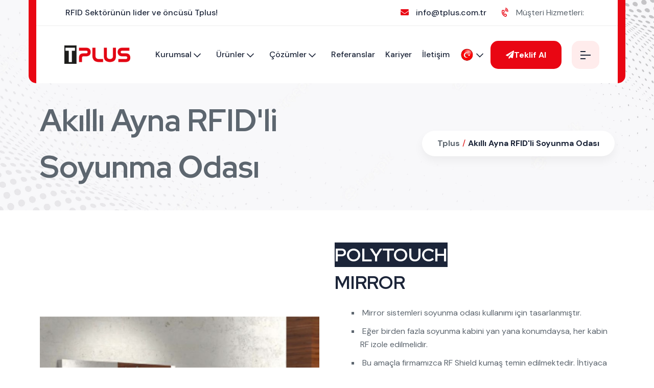

--- FILE ---
content_type: text/html; charset=utf-8
request_url: https://www.tplus.com.tr/akilli-ayna-rf%C4%B1dli-soyunma-odasi
body_size: 32163
content:


<!DOCTYPE html>

<html lang="tr">
<head><meta charset="UTF-8" /><meta http-equiv="X-UA-Compatible" content="IE=edge" /><meta name="viewport" content="width=device-width, initial-scale=1.0" /><title>
	Akıllı Ayna RFID'li Soyunma Odası | TPlus
</title><link rel="shortcut icon" type="image/x-icon" href="uploads/files/favicon.png" /><link rel="stylesheet" href="/assets/css/plugins/swiper.min.css" /><link rel="stylesheet" href="/assets/css/plugins/fontawesome-5.css" /><link rel="stylesheet" href="/assets/css/plugins/animate.min.css" /><link rel="stylesheet" href="/assets/css/plugins/unicons.css" /><link rel="stylesheet" href="/assets/css/vendor/bootstrap.min.css" /><link rel="stylesheet" href="/assets/css/style.css" />
<meta name="description" content="Akıllı Ayna RFID&#39;li Soyunma Odası" /></head>
<body class="home-yellow">
    <form method="post" action="./akilli-ayna-rfıdli-soyunma-odasi" id="form1">
<div class="aspNetHidden">
<input type="hidden" name="__VIEWSTATE" id="__VIEWSTATE" value="9HifKC8Zm+3cd97zs62e9r9mFbQbI4tzLa0tiJ3piGW8cI9XfU2wZkMmLhMWuckenqFjG2CQeFkju6X7hmnFEu+wKbL5XzBjKzNu74GJjB7h0NlRdrvFV4VDeGl3cQsi/dgxkTeoFBpwyTMC082OETrErmHo1qmxPkkORR0vqE0GTQ6w6Yth7wKfEn2Yscl0Z2vLo7Ij2FdbH6a7NAuPwzjF/R95wOoFhTYPq20szpxaOZQu7JZenVK0nIfep2omZ6vMPYLwBh1hAMeVufnQ2A+7+BCwfZsO3BRgZwMetDutJ64jZ1uHzlfLATwjSadzzfrQ8mK4jfMkgnp/7Nv1wPNusQ/[base64]/XgxRC9EPHTl1J9xcfAK+2EYPZjriEL7vxmuMRwQA3FkP/rZkDkvnwLzUSBJmN7+cX9k5B4BMT+P2QkdMleqiZKUziFw4spxR8OlJ8M6aKN0Xb/TCRm6JO6R2YeblN8hXrD+CYAWjYvd1BZBALK0Rxzy567+jYahPDy+GB2eyh7XL2TGOoyTRtaITjOXOudEh0Jdy+OkmQsnBDBoWVthfYbQLHoBZWp2jPfrf4G1PhPog107uUKF7Hg7/TOMr9T+f1iaWSypHL8NooWNjaJF7EdCTtl8BWEta6TChNT6H7P8tm1iYzVfQztZ72YMqinGvKjPa4W3jm1AbYpQzxyZPCbRWiHkvHqV0wtLWjBZMqdKv4nJ8nGk0ylyIemCrnD/qA6bRBd8/1xAFSVWBzD1XGtyWYmuw5rWP/xVK+BrI6rKLm6/[base64]/pPVIeP645PayT7jjkQuKznvh7fiqZRHUdQxnEg6moxfeJVLB+2FZzlityil0e5qAkFXQ64194T7CLAr9qJVnMARo5ZA4Wqg6a4JpjGjkOTAPijYr5qnAo1WAorOFl7/+0XtZTkNPDXC7dRN6MF/tPB7J4/k4BeDp64ZXRitVgUXO3/7HP3e06T7uad8aSGT6xPWpZ93FdctTRoUJE8gjCzlS/OXdoO7wsoeYsxSD3qfmzevrOMrcC5yJe1xx6s/RJgSId4xaZ60rbGfr6E2tkKHbEpbvK/hPvQU9paVm9FFw3fcuz9x3Gd/Uzt4q4TeMWKcrGhttPDXFt8rzj8oGNbTCEjHxMcg1iBe6YfTTi+LrI2CNPfrYVf50M5ddistvv3xmVWcKH6d2F1ABOMS1z9Z/VskXKHVh+a5dS+3XFb5hEUjA6JR7QIFjUtmf1mYQihqYM/PSOFoM/6eKyuCrb0CwNu9/neo8IAaUHgM37pZsAWPqPmZuM/dbdLuT+LGco2mZJ02XLKU/hodD8ea7ZNBZ+RfYKySwL/K0VRWJmSbk413JprvPMI+JB++0n329nLnqHnTXrUM25CufmDfhICrji/muAYhkzjqYoz7bzdSpbLhaTBXgJNwmCe/Gx4Tq1jCQGoSiqhMvYVLNhvdVW36Ri7bQg5xB2oiRqsVLectgOGTWTi9jlJd7UTpUpXkYYGPzgDlrg81gdW+aJE2Cs1ub8dIsCZ8AIz9cPUN6cU2erYLGXSr5oJOxFw9x4F/YFE0alx5GWSSFZNGstgSV3h6rpOA2Nn6LHV448mKzFM5xrPPSnFJ2TJfOzE8IXhuXCT/p6pE0WXj6GSaZ6h52DjS3P04W/DW8L8MVGRsZvgQ9UuHV6BkCzaI+VLOh1tgxV/qfImyUgVyHxzK10UXs5e5dwm/cz6FreBJO6p/+7YXN672lNduA0Gosf0ELkZeRcmKTtROUKP9U73JNt9u+hEaGidtZetNGNYt79xQH8fwGgnRW+d2Y95H6hyIVomOsqktO7I9Ng6ODo82FegwqIZt5g3I17vk0zjidd81bujaYRxgILmTaEAR0ElOl79b2vZXqHmTwAKkL6VlgCKEwLQBJriS07RmAwjLJ30SYGZ2ca/r7EeIXge8PmIkbmicTasolyvV38DV74bC3BB+y5yJwlWkoziNHYc4xcIlfRf5xAaDT1u4mqUMkKLXIb+IzBpWnY8A/SWldF7fStpYvm8ZL0qx20/iKcuETnF05ptQo+XnOOjIo2iHDBXDsPA0ZS1RwyQRIDK4hKt18dRRET8g3OSEN8z39u7l+vAc5GRkgw1A9Wr/vc14v9aivnkUuAnwXi2LJUsLulb/1bgKm9sGsEe/0FvL+Pxy2TLE2OMLLXyE4f9SCCNIwMOEbHweEKD6qeQP6YjDNfl5/KwSCIw5ooEOxWWnW71/JsT1SCQ5Ix4WFW4btpvj0fm1guQV6TG6LsKP085V3Az3ZCLWbhEHKHkcU64lq/lxQJLnRBoV2Oo/B56DD2/u9brrvJXeYgn6hEP5QQE/NP+1Ht5PPNfj52qkL8z+0DygxqKTcJ29IGAWgi6EBTLinc+j1B4efA/6IHVz22HAoy4c8jm5PdQ/PIHnEw06wfOVjYrY8PYzGSA4KNU+jcXmWnlxtZl06P8cXNB5P2amVf1qyGcXaQztSHL10ecKTcNLXHDYYW+WJebDJI+RdIPIX4SHvEO2cykoq4TLAAa51HlP27dwXCBGY4qTZVIUCC2T7BPkFCNeziXW40s2L9kOnq9H8EVrMiUfJca/U5iWs9RTiYBuXaJ45BI0z9OxaOXPKuQDWVWXSeQNa4ScNQUVbaagmhHtGDFwILbELfuAJUdLGsITdjsZjQ4pWqjub3NmTTmnsKXoeFNATpXoZObOZrySQDDuhzfUCCl63rIJbTq5ps7jc1eK8r89FvXU3KErWZw5sd+GMph40g/2/WlOE/nI/rrnUd7ZTBqMZF9v5wREINX/RlPosOS9q4yrK1apIW/LwHi+M6dBjRwc6L09QaFyu/7lkzqtq9znMmcUy7/U9+W+XKrWBczxN8C18ds1UndGnLInIqXF/wIlsjIBhrVGEVCQIUZsilIARL1gIXxMjcyLxYuNU+ZZB5kXS5qu8maZ2RN6vgBNQB3+LFmknZ+LOWsc9OCUQUvlsAiJ/VY9TQiJsewQmxuPUT/nVvunr44Sk2UyPsbjRbsMSRtsZOBdQAL9kpehv1vFuv7ScH8MWW9JJouxCPku1as28T/F6WthmeFnqwuM2+qYcZhRALSXL3dT/H8zBhB5nq4F9ddgno7YpERy6tnFqgvZV9yYHlFoMyN6rA4KrZ4p2qqxrRw02485yffaFTuiuxtTedXjA1G+YOlM0Uv6iUnQvUE6lTTQyxbR0eBel+mGIczhkOjhMZDJoCb7yU7zgJkYoWgc9SgQOGZOs/CrASMSY/[base64]/LukGitO4M9X7wrSh917SJL7QqJN2wMeBA8M7gbSG/FBLT3FIJL+sJtHaW7m4xv3LEXrIFcKFmMAn3Dpr8S76xygGNDCOOfNY9N/G1TRqEjrd+LWVY0hhBXYLwc9r0FYiihtaWa1zejl7bN6lVTd4+eJ0WI55AZW0pFQRGlzHKKFCJTkHpJ/8zuyrCfshGc74gueVOdwEttpkRCt02/cGR7wZ/YNs/7sR2MyjckkH/oqL6TGNR5DG69Vrjll7s24tNQIYxQHN17iLLfWvmqT4+/EbNxdhsBdAVz4PiGuujbgfqRJwrkeVToYMKy9v5fn+ByJro34hJxO3+qcsacSFk3Dq1/A4K+Q6tgFe1ipVAfnZwtFmq6bWGducEWi8iKue6zYDIoAdkQ6/RIPuhcveVuoI1/XCeXC0Z/aK3sd9DTPXBiw1q/8iqX9cKz0WBFyHVfhgwUsYr22toOIANYyjwzDsFlaWrQOhhnrceAo3/[base64]/Deyaa+GCfBJ5QwHKBaARs81hiOmsYMMGHKr0UYO9qJpdy4GW5bpla6zwVeDIlGAhUu1hBVMxYwFhu/0HIZhSN5U+zKaU8QsJnGmkAmQA4AnO3ct4XD4ooTUTG36pUPffcWR6ynfG1IMdXXddhZYzu9WRUc3SVrAVyCNlUsqy6YAF3lGEF6qC9du6Z1/[base64]/mKJTphXhgMlC1xpF/ST3MaGsVpz7vmpZW2b+Ve/x51YgJ4NhQf5Uf+l33FLj7CU4I3IkyuqFAHUcXRFaIk9CEBaHrw7YCrjlRsB8UKTr+6xdip2BGNnD1mBXb13RMxM1LivV/9QsifH0uNDASFG1CUmSRCRGWJudydvqW4YR4ma7SIXbEDI4faKl+dmrc16E9NKT8MrvJClRewfF5wDF0m+6G0NcrRp+afoH4A8h7oxOjeTcYAGZ3ftNqopTe07/DJh4Q4wGUkmDVotDypUDvpi3B3NddzE4BhuliLZ8ERs5pg6HqaHLewB47j+Ri7Cokw+srJg3s2qt1vgXoO/MqLxNqaM63Ym7n2bFWb5aS8OrKVNeYbfLp3V3QABzXLDyThgk8HHFrvhS6OpwMMf5xA2IScrL0qCZuO1/bJ6oKe/eNwUqwd0y13kUmS5SnRo/WXJaTM7d7Wuv2/Ak/MurO8=" />
</div>

<div class="aspNetHidden">

	<input type="hidden" name="__VIEWSTATEGENERATOR" id="__VIEWSTATEGENERATOR" value="4FE611B7" />
</div>
        <header class="header-three header--sticky">
            <div class="container">
                <div class="row header-top-three">
                    <div class="col-lg-6">
                        <p class="top-left">
                            RFID Sektörünün lider ve öncüsü Tplus!
                        </p>
                    </div>
                    <div class="col-lg-6 right-h-three">
                        <div class="header-top-right">
                            <div class="single-right email">
                                <i class="fas fa-envelope"></i>
                                <a href="#">info@tplus.com.tr</a>
                            </div>
                            <div class="single-right call">
                                <i class="far fa-phone-volume"></i>
                                <span>Müşteri Hizmetleri:</span>
                                <a href="#"> </a>
                            </div>
                        </div>
                    </div>
                </div>
                <div class="row main-header main-header-three">
                    <div class="col-lg-3 col-md-4 col-sm-5 col-5">
                        <a href="/" class="thumbnail-logo">
                            <img src="/uploads/files/logo.png" alt="TPlus">
                        </a>
                    </div>
                    <div class="col-lg-6 d-none d-xl-block">
                        <div class="text-center d-flex justify-content-center">
                            <nav class="nav-main mainmenu-nav d-none d-xl-block">
                                <ul class="mainmenu">
                                    <li class='has-droupdown'><a href='#' title='Kurumsal'>Kurumsal </a><ul class='submenu'><li><a href=/hakkimizda title='Hakkımızda'>Hakkımızda</a></li><li><a href=/kurumsal-kimlik title='Kurumsal Kimlik'>Kurumsal Kimlik</a></li><li><a href=/kalite-potikamiz title='Kalite Potikamız'>Kalite Potikamız</a></li><li><a href=/gizlilik-politikasi title='Gizlilik Politikası'>Gizlilik Politikası</a></li></ul></li><li class='has-droupdown'><a href='#' title='Ürünler'>Ürünler </a><ul class='submenu'><li><a href=/rfid title='RFID'>RFID</a></li><li><a href=/tpms-lastik-basinc-sensorleri title='TPMS Lastik Basınç Sensörleri'>TPMS Lastik Basınç Sensörleri</a></li><li><a href=/esl-elektronik-raf-etiketi title='ESL Elektronik Raf Etiketi'>ESL Elektronik Raf Etiketi</a></li><li><a href=/sarf-malzemeleri title='Sarf Malzemeleri'>Sarf Malzemeleri</a></li><li><a href=/otvt title='Zebra'>Zebra</a></li></ul></li><li class='has-droupdown'><a href='#' title='Çözümler'>Çözümler </a><ul class='submenu'><li><a href=/akilli-ayna-rfıdli-soyunma-odasi title='Akıllı Ayna RFID'li Soyunma Odası'>Akıllı Ayna RFID'li Soyunma Odası</a></li><li><a href=/dijital-beden-olcum-sistemi title='Dijital Beden Ölçüm Sistemi'>Dijital Beden Ölçüm Sistemi</a></li><li><a href=/scanpack-urun-kontrol-ve-sayim title='Scanpack Ürün Kontrol ve Sayım'>Scanpack Ürün Kontrol ve Sayım</a></li><li><a href=/mytyresystem-lastik-yonetimi title='Mytyresystem Lastik Yönetimi'>Mytyresystem Lastik Yönetimi</a></li><li><a href=/pintyre-agir-vasita-lastik-yonetimi title='Pintyre Ağır Vasıta Lastik Yönetimi'>Pintyre Ağır Vasıta Lastik Yönetimi</a></li><li><a href=/demirbas-yonetim-sistemi title='Demirbaş Yönetim Sistemi'>Demirbaş Yönetim Sistemi</a></li><li><a href=/rfıd-tunel-sistemleri title='RFID Tünel Sistemleri'>RFID Tünel Sistemleri</a></li><li><a href=/laundrybox title='Laundrybox'>Laundrybox</a></li><li><a href=/sayac-okuma title='Sayaç Okuma'>Sayaç Okuma</a></li></ul></li><li class=''><a href='/referanslar' title='Referanslar'>Referanslar </a><li class=''><a href='/kariyer' title='Kariyer'>Kariyer </a>
                                    <li><a href="/iletisim" title="iletişim">İletişim</a></li>
                                    <li class="has-droupdown">
                                        <a href="#">
                                            <img src="/uploads/files/tr.png" height="20" style="height: 28px" alt="tr" /></a>
                                        <ul class="submenu">
                                            <li>
                                                <a href="/" title="tr">
                                                    <img src="/uploads/files/tr.png" height="20" style="height: 28px" alt="tr" />
                                                    Türkçe</a>
                                                <a href="/en" title="en">
                                                    <img src="/uploads/files/en.png" height="20" style="height: 28px" alt="en" />
                                                    İngilizce</a>
                                            </li>
                                        </ul>
                                        </li>
                                </ul>
                            </nav>
                        </div>
                    </div>
                    <div class="col-xl-3 col-lg-9 col-md-8 col-sm-7 col-7">
                        <div class="right justify-content-end">
                            <a href="/#teklifformu" class="rts-btn btn-primary-3"><i class="fa fa-paper-plane"></i>Teklif Al</a>
                            <a id="menu-btn" class="menu rts-btn btn-primary-3-menu ml--20">
                                <img class="menu-dark" src="/assets/images/icon/menu.png" alt="Menu-icon">
                                <img class="menu-light" src="/assets/images/icon/menu-light.png" alt="Menu-icon">
                            </a>
                        </div>
                    </div>
                </div>
            </div>
        </header>
        <div id="side-bar" class="side-bar">
            <button class="close-icon-menu"><i class="far fa-times"></i></button>
            <div class="rts-sidebar-menu-desktop">
                <a class="logo-1" href="#" title="TPlus - Rfid & Barcode">
                    <img class="logo" src="/uploads/files/logo.png" alt="TPlus"></a>
                <a class="logo-2" href="#" title="TPlus - Rfid & Barcode">
                    <img class="logo" src="/uploads/files/logo.png" alt="TPlus"></a>
                <a class="logo-3" href="#" title="TPlus - Rfid & Barcode">
                    <img class="logo" src="/uploads/files/logo.png" alt="TPlus"></a>
                <div class="body d-none d-xl-block">
                    <p class="disc">
                        Türkiye'nin önde gelen çok sayıda firmasında, donanım ve yazılım olarak binlerce ürün, on yıllardır müşterilerin hizmetinde kullanılmaktadır.
                    </p>
                    <div class="get-in-touch">
                        <div class="h6 title">İletişim Bilgileri</div>
                        <div class="wrapper">
                            <div class="single">
                                <i class="fas fa-phone-alt"></i>
                                <a href="#"></a>
                            </div>
                            <div class="single">
                                <i class="fas fa-envelope"></i>
                                <a href="#">info@tplus.com.tr</a>
                            </div>
                            <div class="single">
                                <i class="fas fa-globe"></i>
                                <a href="#">www.tplus.com.tr</a>
                            </div>
                            <div class="single">
                                <i class="fas fa-map-marker-alt"></i>
                                <a href="#">
                                    Şerifali, Turcan Cd. No55 K3 D7, 34775 Ümraniye / İstanbul
                                </a>
                            </div>
                        </div>
                        <div class="social-wrapper-two menu">
                            <a href=""><i class="fab fa-facebook-f"></i></a>
                            <a href=""><i class="fab fa-twitter"></i></a>
                            <a href=""><i class="fab fa-instagram"></i></a>
                            <a href=""><i class="fab fa-youtube"></i></a>
                        </div>
                    </div>
                </div>
                <div class="body-mobile d-block d-xl-none">
                    <nav class="nav-main mainmenu-nav">
                        <ul class="mainmenu">
                            <li><a href="/" title="tplus">Tplus</a></li>
                            <li class='has-droupdown'><a href='#' title='Kurumsal'>Kurumsal </a><ul class='submenu'><li><a href=/hakkimizda title='Hakkımızda'>Hakkımızda</a></li><li><a href=/kurumsal-kimlik title='Kurumsal Kimlik'>Kurumsal Kimlik</a></li><li><a href=/kalite-potikamiz title='Kalite Potikamız'>Kalite Potikamız</a></li><li><a href=/gizlilik-politikasi title='Gizlilik Politikası'>Gizlilik Politikası</a></li></ul></li><li class='has-droupdown'><a href='#' title='Ürünler'>Ürünler </a><ul class='submenu'><li><a href=/rfid title='RFID'>RFID</a></li><li><a href=/tpms-lastik-basinc-sensorleri title='TPMS Lastik Basınç Sensörleri'>TPMS Lastik Basınç Sensörleri</a></li><li><a href=/esl-elektronik-raf-etiketi title='ESL Elektronik Raf Etiketi'>ESL Elektronik Raf Etiketi</a></li><li><a href=/sarf-malzemeleri title='Sarf Malzemeleri'>Sarf Malzemeleri</a></li><li><a href=/otvt title='Zebra'>Zebra</a></li></ul></li><li class='has-droupdown'><a href='#' title='Çözümler'>Çözümler </a><ul class='submenu'><li><a href=/akilli-ayna-rfıdli-soyunma-odasi title='Akıllı Ayna RFID'li Soyunma Odası'>Akıllı Ayna RFID'li Soyunma Odası</a></li><li><a href=/dijital-beden-olcum-sistemi title='Dijital Beden Ölçüm Sistemi'>Dijital Beden Ölçüm Sistemi</a></li><li><a href=/scanpack-urun-kontrol-ve-sayim title='Scanpack Ürün Kontrol ve Sayım'>Scanpack Ürün Kontrol ve Sayım</a></li><li><a href=/mytyresystem-lastik-yonetimi title='Mytyresystem Lastik Yönetimi'>Mytyresystem Lastik Yönetimi</a></li><li><a href=/pintyre-agir-vasita-lastik-yonetimi title='Pintyre Ağır Vasıta Lastik Yönetimi'>Pintyre Ağır Vasıta Lastik Yönetimi</a></li><li><a href=/demirbas-yonetim-sistemi title='Demirbaş Yönetim Sistemi'>Demirbaş Yönetim Sistemi</a></li><li><a href=/rfıd-tunel-sistemleri title='RFID Tünel Sistemleri'>RFID Tünel Sistemleri</a></li><li><a href=/laundrybox title='Laundrybox'>Laundrybox</a></li><li><a href=/sayac-okuma title='Sayaç Okuma'>Sayaç Okuma</a></li></ul></li><li class=''><a href='/referanslar' title='Referanslar'>Referanslar </a><li class=''><a href='/kariyer' title='Kariyer'>Kariyer </a>
                            <li><a href="/iletisim" title="iletişim">İletişim</a></li>
                             <li class="has-droupdown">
                                        <a href="#">
                                            <img src="/uploads/files/tr.png" height="20" style="height: 28px" alt="tr" /></a>
                                        <ul class="submenu">
                                            <li>
                                                <a href="/" title="tr">
                                                    <img src="/uploads/files/tr.png" height="20" style="height: 28px" alt="tr" />
                                                    Türkçe</a>
                                                <a href="/en" title="en">
                                                    <img src="/uploads/files/en.png" height="20" style="height: 28px" alt="en" />
                                                    İngilizce</a>
                                            </li>
                                        </ul>
                                        </li>
                        </ul>
                    </nav>
                    <div class="social-wrapper-two menu mobile-menu">
                        <a href=""><i class="fab fa-facebook-f"></i></a>
                        <a href=""><i class="fab fa-twitter"></i></a>
                        <a href=""><i class="fab fa-instagram"></i></a>
                        <a href=""><i class="fab fa-youtube"></i></a>
                        <!-- <a href="#"><i class="fab fa-linkedin"></i></a> -->
                    </div>
                    <a href="/#teklifformu" class="rts-btn btn-primary ml--20 ml_sm--5 header-one-btn quote-btnmenu">Teklif Al</a>
                </div>
            </div>
        </div>
        <div id="anywhere-home"></div>
        
    <div id="anywhere-home"></div>
    <div class="rts-breadcrumb-area breadcrumb-bg bg_image">
        <div class="container">
            <div class="row align-items-center">
                <div class="col-xl-6 col-lg-6 col-md-6 col-sm-12 col-12 breadcrumb-1">
                    <h1 class="title">
                        Akıllı Ayna RFID'li Soyunma Odası</h1>
                </div>
                <div class="col-xl-6 col-lg-6 col-md-6 col-sm-12 col-12">
                    <div class="bread-tag">
                        <a href="/">Tplus</a>
                        <span>/ </span>
                        <a href="#" class="active">
                            Akıllı Ayna RFID'li Soyunma Odası</a>
                    </div>
                </div>
            </div>
        </div>
    </div>
    <div class="portfolio-area style-5 pt--60 pb--120 pt_xs--60 pt_xs--60">
        <div class="container">
            <div class="row g-5 align-items-center">
                <div class="col-12">
                    
                            <div class="row g-5 align-items-center">
	<div class="col-xl-6 col-lg-12 col-md-12 col-sm-12 col-12">
		<div class="thumbnail sm-thumb-service">
			&nbsp;</div>
		<div class="thumbnail sm-thumb-service">
			<img alt="akıllı ayna" src="/uploadImages/akilli-ayna.jpg" style="width: 100%;" /></div>
	</div>
	<div class="col-xl-6 col-lg-12 col-md-12 col-sm-12 col-12 mb_md--20 mb_sm--20">
		<h3>
			<strong style="background: #1c2539;
color: #fff;">POLYTOUCH</strong><br />
			MIRROR</h3>
		<ul>
			<li style="margin-left: 0.1in;">
				&nbsp;Mirror sistemleri soyunma odası kullanımı i&ccedil;in tasarlanmıştır.</li>
			<li style="margin-left: 0.1in;">
				&nbsp;Eğer birden fazla soyunma kabini yan yana konumdaysa, her kabin RF izole edilmelidir.</li>
			<li style="margin-left: 0.1in;">
				&nbsp;Bu ama&ccedil;la firmamızca RF Shield kumaş temin edilmektedir. İhtiyaca g&ouml;re ayrıca bedellendirilecektir.</li>
			<li style="margin-left: 0.1in;">
				&nbsp;Mirror &lsquo;lar m&uuml;şterilerin talebine g&ouml;re farklı konfig&uuml;rasyon g&ouml;stermektedir.</li>
			<li style="margin-left: 0.1in;">
				&nbsp;Standart işlevi : &Uuml;zerinde RFID etiket taşıyan bir &uuml;r&uuml;nle kabine girildiğinde ve bu &uuml;r&uuml;n aynaya yaklaştırıldığında ekrana &uuml;r&uuml;n g&ouml;rseli ve bu &uuml;r&uuml;ne ait beden skalası gelmektedir.</li>
			<li style="margin-left: 0.1in;">
				&nbsp;Ayrıca ana resmin yanında m&uuml;şteri tarafından belirlenecek olan bu &uuml;r&uuml;nle ilgili farklı renkler, aksesuarlar, uygun ayakkabı, &ccedil;anta t&uuml;r&uuml; &uuml;r&uuml;nler de g&ouml;sterilmektedir.</li>
			<li style="margin-left: 0.1in;">
				&nbsp;Talebe g&ouml;re servis personeli ile haberleşme, &ouml;rneğin farklı bir beden, renk, vs talebi iletilebilmektedir.</li>
			<li style="margin-left: 0.1in;">
				&nbsp;&Uuml;r&uuml;n&uuml;n siparişi de aynı anda verilebilmektedir.</li>
		</ul>
		<p>
			&nbsp;</p>
		<div style="margin-left:.1in;">
			<strong>Sistem İ&ccedil;eriği</strong></div>
		<ul>
			<li style="margin-left: 0.1in;">
				Ayna &ouml;l&ccedil;&uuml;s&uuml;: 800 mm x 2050 mm x 74 mm</li>
			<li style="margin-left: 0.1in;">
				&nbsp;Polytouch ekran : 32 inch ,dikey pozisyon</li>
			<li style="margin-left: 0.1in;">
				&nbsp;PC</li>
			<li style="margin-left: 0.1in;">
				&nbsp;RFID Okuyucu</li>
			<li style="margin-left: 0.1in;">
				&nbsp;RFID Anten</li>
			<li style="margin-left: 0.1in;">
				&nbsp;Yaklaşım sens&ouml;r&uuml;</li>
			<li style="margin-left: 0.1in;">
				&nbsp;&Uuml;r&uuml;n kasası</li>
		</ul>
	</div>
</div>

                        
                </div>
                
                
            </div>
        </div>
    </div>

        <div class="rts-footer-area rts-section-gap footer-two footer-bg-two mt_md--80 mt_sm--60">
            <div class="container">
                <div class="row">
                    <div class="col-xl-4 col-lg-6 col-md-6 col-sm-12 col-12">
                        <div class="footer-two-single-wized left">
                            <h3 class="title animated fadeIn">
                                <span>Size Nasıl</span>
                                <br>
                                Yardımcı Olabiliriz?
                        </h3>
                            <p class="disc">
                                En iyi fiyat teklifi için teklif al formunu doldurarak hızlıca talep oluşturabilir ya da iletişim bilgilerimizden direkt bize ulaşabilirsiniz.
                            </p>
                            <a class="rts-btn btn-primary-2 color-h-black" href="/#teklifformu">Teklif Al</a>
                        </div>
                    </div>
                    <div class="col-xl-2 col-lg-6 col-md-6 col-sm-12 col-12 mt_sm--50">
                        <div class="footer-two-single-wized two">
                            <div class="wized-title-area">
                                <h5 class="wized-title">Bilgilendirme</h5>
                               <hr />
                            </div>
                            <div class="wized-2-body">
                                <ul>
                                    <li><a href="/" title="anasayfa"><i class="fal fa-chevron-double-right"></i> Tplus</a></li>
                                    
                                            <li><a href="/kurumsal" title="Kurumsal"><i class="fal fa-chevron-double-right"></i>Kurumsal</a></li>
                                        
                                            <li><a href="/urunler" title="Ürünler"><i class="fal fa-chevron-double-right"></i>Ürünler</a></li>
                                        
                                            <li><a href="/cozumler" title="Çözümler"><i class="fal fa-chevron-double-right"></i>Çözümler</a></li>
                                        
                                            <li><a href="/referanslar" title="Referanslar"><i class="fal fa-chevron-double-right"></i>Referanslar</a></li>
                                        
                                            <li><a href="/kariyer" title="Kariyer"><i class="fal fa-chevron-double-right"></i>Kariyer</a></li>
                                        
                                    <li><a href="/iletisim" title="iletişim"><i class="fal fa-chevron-double-right"></i>İletişim</a></li>
                                </ul>
                            </div>
                        </div>
                    </div>
                    <div class="col-xl-3 col-lg-6 col-md-6 col-sm-12 col-12 mt_sm--50">
                        <div class="footer-two-single-wized two">
                            <div class="wized-title-area">
                                <h5 class="wized-title">Ürünler</h5>
                             <hr />
                            </div>
                            <div class="wized-2-body">
                                <ul>
                                    
                                            <li><a href="/rfid" title="RFID"><i class="fal fa-chevron-double-right"></i>RFID</a></li>
                                        
                                            <li><a href="/tpms-lastik-basinc-sensorleri" title="TPMS Lastik Basınç Sensörleri"><i class="fal fa-chevron-double-right"></i>TPMS Lastik Basınç Sensörleri</a></li>
                                        
                                            <li><a href="/esl-elektronik-raf-etiketi" title="ESL Elektronik Raf Etiketi"><i class="fal fa-chevron-double-right"></i>ESL Elektronik Raf Etiketi</a></li>
                                        
                                            <li><a href="/sarf-malzemeleri" title="Sarf Malzemeleri"><i class="fal fa-chevron-double-right"></i>Sarf Malzemeleri</a></li>
                                        
                                            <li><a href="/otvt" title="Zebra"><i class="fal fa-chevron-double-right"></i>Zebra</a></li>
                                        
                                </ul>
                            </div>
                        </div>
                    </div>
                    <div class="col-xl-3 col-lg-6 col-md-6 col-sm-12 col-12 mt_sm--50">
                        <div class="footer-two-single-wized two">
                            <div class="wized-title-area">
                                <h5 class="wized-title">Çözümler</h5>
                                  <hr />
                            </div>
                            <div class="wized-2-body">
                                <ul>
                                    
                                            <li><a href="/akilli-ayna-rfıdli-soyunma-odasi" title="Akıllı Ayna RFID'li Soyunma Odası"><i class="fal fa-chevron-double-right"></i>Akıllı Ayna RFID'li Soyunma Odası</a></li>
                                        
                                            <li><a href="/dijital-beden-olcum-sistemi" title="Dijital Beden Ölçüm Sistemi"><i class="fal fa-chevron-double-right"></i>Dijital Beden Ölçüm Sistemi</a></li>
                                        
                                            <li><a href="/scanpack-urun-kontrol-ve-sayim" title="Scanpack Ürün Kontrol ve Sayım"><i class="fal fa-chevron-double-right"></i>Scanpack Ürün Kontrol ve Sayım</a></li>
                                        
                                            <li><a href="/mytyresystem-lastik-yonetimi" title="Mytyresystem Lastik Yönetimi"><i class="fal fa-chevron-double-right"></i>Mytyresystem Lastik Yönetimi</a></li>
                                        
                                            <li><a href="/pintyre-agir-vasita-lastik-yonetimi" title="Pintyre Ağır Vasıta Lastik Yönetimi"><i class="fal fa-chevron-double-right"></i>Pintyre Ağır Vasıta Lastik Yönetimi</a></li>
                                        
                                            <li><a href="/demirbas-yonetim-sistemi" title="Demirbaş Yönetim Sistemi"><i class="fal fa-chevron-double-right"></i>Demirbaş Yönetim Sistemi</a></li>
                                        
                                            <li><a href="/rfıd-tunel-sistemleri" title="RFID Tünel Sistemleri"><i class="fal fa-chevron-double-right"></i>RFID Tünel Sistemleri</a></li>
                                        
                                            <li><a href="/laundrybox" title="Laundrybox"><i class="fal fa-chevron-double-right"></i>Laundrybox</a></li>
                                        
                                            <li><a href="/sayac-okuma" title="Sayaç Okuma"><i class="fal fa-chevron-double-right"></i>Sayaç Okuma</a></li>
                                        
                                </ul>
                            </div>
                        </div>
                    </div>
                    

                </div>
            </div>

        </div>
        <div class="rts-copy-right ptb--30">
        <div class="container">
            <div class="row">
                <div class="col-lg-12">
                    <div>
                        <p class="disc text-center font-weight-bold">
                           Copright 1985 - 2025 - TPlus | <a href="https://www.kupamedya.com" target="_blank" rel="external">kupamedya.com</a>
                        </p>
                        
                    </div>
                </div>
            </div>
        </div>
    </div>
        <div class="progress-wrap">
            <svg class="progress-circle svg-content" width="100%" height="100%" viewBox="-1 -1 102 102">
                <path d="M50,1 a49,49 0 0,1 0,98 a49,49 0 0,1 0,-98" />
            </svg>
        </div>
        <script src="/assets/js/vendor/jquery.min.js"></script>
        <script src="/assets/js/vendor/jqueryui.js"></script>
        <script src="/assets/js/vendor/waypoint.js"></script>
        <script src="/assets/js/plugins/swiper.js"></script>
        <script src="/assets/js/plugins/counterup.js"></script>
        <script src="/assets/js/plugins/sal.min.js"></script>
        <script src="/assets/js/vendor/bootstrap.min.js"></script>
        <script src="/assets/js/main.js"></script>
    </form>
</body>
</html>


--- FILE ---
content_type: text/css
request_url: https://www.tplus.com.tr/assets/css/style.css
body_size: 476936
content:
@import url("https://fonts.googleapis.com/css2?family=Red+Hat+Display:wght@300;400;500;600;700;800;900&display=swap");
@import url("https://fonts.googleapis.com/css2?family=DM+Sans:wght@400;500;700&display=swap");
:root {
  --color-primary: #DF0A0A;
  --color-primary-2: #0B4DF5;
  --color-primary-3: #E90613;
  --color-primary-alta: #FFECEC;
  --color-secondary:#111D5E;
  --color-terciary:#90FF03;
  --color-gray: #f6f6f6;
  --color-gray-2: #f5f8fa;
  --color-subtitle: #f9004d;
  --color-body: #5D666F;
  --color-heading-1: #1C2539;
  --background-color-1:#181C25;
  --color-white:#fff;
  --color-light-heading: #181c32;
  --color-light-body: #65676b;
  --color-border-white: #00000024;
  --color-success: #3EB75E;
  --color-danger: #FF0003;
  --color-warning: #FF8F3C;
  --color-info: #1BA2DB;
  --color-facebook: #3B5997;
  --color-twitter: #1BA1F2;
  --color-youtube: #ED4141;
  --color-linkedin: #0077B5;
  --color-pinterest: #E60022;
  --color-instagram: #C231A1;
  --color-vimeo: #00ADEF;
  --color-twitch: #6441A3;
  --color-discord: #7289da;
  --p-light: 300;
  --p-regular: 400;
  --p-medium: 500;
  --p-semi-bold: 600;
  --p-bold: 700;
  --p-extra-bold: 800;
  --p-black: 900;
  --s-light: 300;
  --s-regular: 400;
  --s-medium: 500;
  --s-semi-bold: 600;
  --s-bold: 700;
  --s-extra-bold: 800;
  --s-black: 900;
  --transition: 0.3s;
  --font-primary: "DM Sans", sans-serif;
  --font-secondary: "Red Hat Display", sans-serif;
  --font-size-b1: 16px;
  --font-size-b2: 18px;
  --font-size-b3: 22px;
  --line-height-b1: 26px;
  --line-height-b2: 30px;
  --line-height-b3: 1.7;
  --h1: 60px;
  --h2: 48px;
  --h3: 36px;
  --h4: 30px;
  --h5: 24px;
  --h6: 20px;
}

* {
  box-sizing: border-box;
}

html {
  margin: 0;
  padding: 0;
  font-size: 10px;
  overflow: hidden;
  overflow-y: auto;
  scroll-behavior: auto !important;
}

body {
  font-size: var(--font-size-b1);
  line-height: var(--line-height-b1);
  -webkit-font-smoothing: antialiased;
  -moz-osx-font-smoothing: grayscale;
  font-family: "DM Sans", sans-serif;
  color: var(--color-body);
  font-weight: var(--p-regular);
  position: relative;
  overflow-x: hidden;
}
@media only screen and (min-width: 992px) and (max-width: 1199px) {
  body {
    overflow: hidden;
  }
}
@media only screen and (min-width: 768px) and (max-width: 991px) {
  body {
    overflow: hidden;
  }
}
@media only screen and (max-width: 767px) {
  body {
    overflow: hidden;
  }
}
body::before {
  content: "";
  width: 100%;
  height: 100%;
  position: absolute;
  left: 0;
  top: 0;
  z-index: -1;
  opacity: 0.05;
}

h1,
h2,
h3,
h4,
h5,
h6,
.h1,
.h2,
.h3,
.h4,
.h5,
.h6,
address,
p,
pre,
blockquote,
menu,
ol,
ul,
table,
hr {
  margin: 0;
  margin-bottom: 20px;
}

h1,
h2,
h3,
h4,
h5,
h6,
.h1,
.h2,
.h3,
.h4,
.h5,
.h6 {
  word-break: break-word;
  font-family: "Red Hat Display", sans-serif;
  line-height: 1.4074;
  color: var(--color-heading-1);
}

h1,
.h1 {
  font-size: var(--h1);
  line-height: 91px;
  font-weight: 900;
}

h2,
.h2 {
  font-size: var(--h2);
  line-height: 1.23;
}

h3,
.h3 {
  font-size: var(--h3);
  line-height: 54px;
}

h4,
.h4 {
  font-size: var(--h4);
  line-height: 1.25;
}

h5,
.h5 {
  font-size: var(--h5);
  line-height: 1.24;
}

h6,
.h6 {
  font-size: var(--h6);
  line-height: 1.25;
}

h1 a,
h2 a,
h3 a,
h4 a,
h5 a,
h6 a,
.h1 a,
.h2 a,
.h3 a,
.h4 a,
.h5 a,
.h6 a {
  color: inherit;
}

.bg-color-tertiary h1,
.bg-color-tertiary h2,
.bg-color-tertiary h3,
.bg-color-tertiary h4,
.bg-color-tertiary h5,
.bg-color-tertiary h6,
.bg-color-tertiary .h1,
.bg-color-tertiary .h2,
.bg-color-tertiary .h3,
.bg-color-tertiary .h4,
.bg-color-tertiary .h5,
.bg-color-tertiary .h6 {
  color: #fff;
}
.bg-color-tertiary p {
  color: #6c7279;
}
.bg-color-tertiary a {
  color: #6c7279;
}

@media only screen and (min-width: 768px) and (max-width: 991px) {
  h1,
.h1 {
    font-size: 38px;
  }

  h2,
.h2 {
    font-size: 32px;
  }

  h3,
.h3 {
    font-size: 28px;
  }

  h4,
.h4 {
    font-size: 24px;
  }

  h5,
.h5 {
    font-size: 18px;
  }
}
@media only screen and (max-width: 767px) {
  h1,
.h1 {
    font-size: 34px;
  }

  h2,
.h2 {
    font-size: 28px;
  }

  h3,
.h3 {
    font-size: 24px;
  }

  h4,
.h4 {
    font-size: 20px;
  }

  h5,
.h5 {
    font-size: 20px;
  }
}
h1,
.h1,
h2,
.h2,
h3,
.h3 {
  font-weight: var(--s-bold);
}

h4,
.h4,
h5,
.h5 {
  font-weight: var(--s-bold);
}

h6,
.h6 {
  font-weight: var(--s-bold);
}

p {
  font-size: var(--font-size-b2);
  line-height: var(--line-height-b2);
  font-weight: var(--p-regular);
  color: var(--color-body);
  margin: 0 0 40px;
}
@media only screen and (max-width: 767px) {
  p {
    margin: 0 0 20px;
    font-size: 16px;
    line-height: 28px;
  }
}
p.b1 {
  font-size: var(--font-size-b1);
  line-height: var(--line-height-b1);
}
p.b3 {
  font-size: var(--font-size-b3);
  line-height: var(--line-height-b3);
}
p.has-large-font-size {
  line-height: 1.5;
  font-size: 36px;
}
p.has-medium-font-size {
  font-size: 24px;
  line-height: 36px;
}
p.has-small-font-size {
  font-size: 13px;
}
p.has-very-light-gray-color {
  color: var(--color-white);
}
p.has-background {
  padding: 20px 30px;
}
p.b1 {
  font-size: var(--font-size-b1);
  line-height: var(--line-height-b1);
}
p.b2 {
  font-size: var(--font-size-b2);
  line-height: var(--line-height-b2);
}
p.b3 {
  font-size: var(--font-size-b3);
  line-height: var(--line-height-b3);
}
p:last-child {
  margin-bottom: 0;
}

.b1 {
  font-size: var(--font-size-b1);
  line-height: var(--line-height-b1);
}

.b2 {
  font-size: var(--font-size-b2);
  line-height: var(--line-height-b2);
}

.b3 {
  font-size: var(--font-size-b3);
  line-height: var(--line-height-b3);
}

.b4 {
  font-size: var(--font-size-b4);
  line-height: var(--line-height-b4);
}

table {
  border-collapse: collapse;
  border-spacing: 0;
  margin: 0 0 20px;
  width: 100%;
}

table a,
table a:link,
table a:visited {
  text-decoration: none;
}

cite,
.wp-block-pullquote cite,
.wp-block-pullquote.is-style-solid-color blockquote cite,
.wp-block-quote cite {
  color: var(--color-heading);
}

var {
  font-family: "Red Hat Display", sans-serif;
}

/*---------------------------
	List Style 
---------------------------*/
ul,
ol {
  padding-left: 18px;
}

ul {
  list-style: square;
  margin-bottom: 30px;
  padding-left: 20px;
}
ul.liststyle.bullet li {
  font-size: 18px;
  line-height: 30px;
  color: var(--color-body);
  position: relative;
  padding-left: 30px;
}
@media only screen and (max-width: 767px) {
  ul.liststyle.bullet li {
    padding-left: 19px;
  }
}
ul.liststyle.bullet li::before {
  position: absolute;
  content: "";
  width: 6px;
  height: 6px;
  border-radius: 100%;
  background: var(--color-body);
  left: 0;
  top: 10px;
}
ul.liststyle.bullet li + li {
  margin-top: 8px;
}
ul li {
  font-size: var(--font-size-b1);
  line-height: var(--line-height-b1);
  margin-top: 10px;
  margin-bottom: 10px;
  color: var(--color-body);
}
ul li a {
  text-decoration: none;
  color: var(--color-gray);
}
ul li a:hover {
  color: var(--color-primary);
}
ul ul {
  margin-bottom: 0;
}

ol {
  margin-bottom: 30px;
}
ol li {
  font-size: var(--font-size-b1);
  line-height: var(--line-height-b1);
  color: var(--color-body);
  margin-top: 10px;
  margin-bottom: 10px;
}
ol li a {
  color: var(--color-heading);
  text-decoration: none;
}
ol li a:hover {
  color: var(--color-primary);
}
ol ul {
  padding-left: 30px;
}

.typo-title-area .title {
  margin-top: 0;
}

.paragraph-area p.disc {
  margin-bottom: 20px;
  color: #fff;
}

@media only screen and (max-width: 1199px) {
  h1 {
    font-size: 64px;
  }
}
@media only screen and (min-width: 992px) and (max-width: 1199px) {
  h1 {
    font-size: 54px;
  }
}
@media only screen and (min-width: 768px) and (max-width: 991px) {
  h1 {
    font-size: 40px;
    line-height: 56px;
  }
}
@media only screen and (max-width: 767px) {
  h1 {
    font-size: 30px;
    line-height: 45px;
  }
}
@media only screen and (max-width: 575px) {
  h1 {
    font-size: 28px;
    line-height: 36px;
  }
}
@media only screen and (max-width: 479px) {
  h1 {
    font-size: 26px;
    line-height: 30px;
  }
}

@media only screen and (max-width: 1199px) {
  h2 {
    font-size: 54px;
  }
}
@media only screen and (min-width: 992px) and (max-width: 1199px) {
  h2 {
    font-size: 44px;
  }
}
@media only screen and (min-width: 768px) and (max-width: 991px) {
  h2 {
    font-size: 36px;
    line-height: 56px;
  }
}
@media only screen and (max-width: 767px) {
  h2 {
    font-size: 30px;
    line-height: 45px;
  }
}
@media only screen and (max-width: 575px) {
  h2 {
    font-size: 26px;
    line-height: 36px;
  }
}
@media only screen and (max-width: 479px) {
  h2 {
    font-size: 24px;
    line-height: 30px;
  }
}

@media only screen and (max-width: 1199px) {
  h3 {
    font-size: 40px;
  }
}
@media only screen and (min-width: 992px) and (max-width: 1199px) {
  h3 {
    font-size: 36px;
  }
}
@media only screen and (min-width: 768px) and (max-width: 991px) {
  h3 {
    font-size: 30px;
    line-height: 56px;
  }
}
@media only screen and (max-width: 767px) {
  h3 {
    font-size: 30px;
    line-height: 45px;
  }
}
@media only screen and (max-width: 575px) {
  h3 {
    font-size: 24px;
    line-height: 36px;
  }
}
@media only screen and (max-width: 479px) {
  h3 {
    font-size: 22px;
    line-height: 30px;
  }
}

/*=========================
    Section Separation 
==========================*/
.slick-dotted.slick-slider {
  margin-bottom: 0;
}

.mb_dec--25 {
  margin-bottom: -25px;
}

.mb_dec--30 {
  margin-bottom: -30px;
}

.m--0 {
  margin: 0;
}

.rts-section-gap {
  padding: 120px 0;
}
@media only screen and (min-width: 768px) and (max-width: 991px) {
  .rts-section-gap {
    padding: 80px 0;
  }
}
@media only screen and (max-width: 767px) {
  .rts-section-gap {
    padding: 60px 0;
  }
}

.rts-section-gapBottom {
  padding-bottom: 120px;
}
@media only screen and (min-width: 768px) and (max-width: 991px) {
  .rts-section-gapBottom {
    padding-bottom: 80px;
  }
}
@media only screen and (max-width: 767px) {
  .rts-section-gapBottom {
    padding-bottom: 60px;
  }
}

.rts-section-gapTop {
  padding-top: 120px;
}
@media only screen and (min-width: 768px) and (max-width: 991px) {
  .rts-section-gapTop {
    padding-top: 70px;
  }
}
@media only screen and (max-width: 767px) {
  .rts-section-gapTop {
    padding-top: 60px;
  }
}

.pl--0 {
  padding-left: 0 !important;
}

.pr--0 {
  padding-right: 0 !important;
}

.pt--0 {
  padding-top: 0 !important;
}

.pb--0 {
  padding-bottom: 0 !important;
}

.mr--0 {
  margin-right: 0 !important;
}

.ml--0 {
  margin-left: 0 !important;
}

.mt--0 {
  margin-top: 0 !important;
}

.mb--0 {
  margin-bottom: 0 !important;
}

.ptb--5 {
  padding: 5px 0 !important;
}

.plr--5 {
  padding: 0 5px !important;
}

.pt--5 {
  padding-top: 5px !important;
}

.pb--5 {
  padding-bottom: 5px !important;
}

.pl--5 {
  padding-left: 5px !important;
}

.pr--5 {
  padding-right: 5px !important;
}

.mt--5 {
  margin-top: 5px !important;
}

.mb--5 {
  margin-bottom: 5px !important;
}

.mr--5 {
  margin-right: 5px !important;
}

.ml--5 {
  margin-left: 5px !important;
}

.ptb--10 {
  padding: 10px 0 !important;
}

.plr--10 {
  padding: 0 10px !important;
}

.pt--10 {
  padding-top: 10px !important;
}

.pb--10 {
  padding-bottom: 10px !important;
}

.pl--10 {
  padding-left: 10px !important;
}

.pr--10 {
  padding-right: 10px !important;
}

.mt--10 {
  margin-top: 10px !important;
}

.mb--10 {
  margin-bottom: 10px !important;
}

.mr--10 {
  margin-right: 10px !important;
}

.ml--10 {
  margin-left: 10px !important;
}

.ptb--15 {
  padding: 15px 0 !important;
}

.plr--15 {
  padding: 0 15px !important;
}

.pt--15 {
  padding-top: 15px !important;
}

.pb--15 {
  padding-bottom: 15px !important;
}

.pl--15 {
  padding-left: 15px !important;
}

.pr--15 {
  padding-right: 15px !important;
}

.mt--15 {
  margin-top: 15px !important;
}

.mb--15 {
  margin-bottom: 15px !important;
}

.mr--15 {
  margin-right: 15px !important;
}

.ml--15 {
  margin-left: 15px !important;
}

.ptb--20 {
  padding: 20px 0 !important;
}

.plr--20 {
  padding: 0 20px !important;
}

.pt--20 {
  padding-top: 20px !important;
}

.pb--20 {
  padding-bottom: 20px !important;
}

.pl--20 {
  padding-left: 20px !important;
}

.pr--20 {
  padding-right: 20px !important;
}

.mt--20 {
  margin-top: 20px !important;
}

.mb--20 {
  margin-bottom: 20px !important;
}

.mr--20 {
  margin-right: 20px !important;
}

.ml--20 {
  margin-left: 20px !important;
}

.ptb--25 {
  padding: 25px 0 !important;
}

.plr--25 {
  padding: 0 25px !important;
}

.pt--25 {
  padding-top: 25px !important;
}

.pb--25 {
  padding-bottom: 25px !important;
}

.pl--25 {
  padding-left: 25px !important;
}

.pr--25 {
  padding-right: 25px !important;
}

.mt--25 {
  margin-top: 25px !important;
}

.mb--25 {
  margin-bottom: 25px !important;
}

.mr--25 {
  margin-right: 25px !important;
}

.ml--25 {
  margin-left: 25px !important;
}

.ptb--30 {
  padding: 30px 0 !important;
}

.plr--30 {
  padding: 0 30px !important;
}

.pt--30 {
  padding-top: 30px !important;
}

.pb--30 {
  padding-bottom: 30px !important;
}

.pl--30 {
  padding-left: 30px !important;
}

.pr--30 {
  padding-right: 30px !important;
}

.mt--30 {
  margin-top: 30px !important;
}

.mb--30 {
  margin-bottom: 30px !important;
}

.mr--30 {
  margin-right: 30px !important;
}

.ml--30 {
  margin-left: 30px !important;
}

.ptb--35 {
  padding: 35px 0 !important;
}

.plr--35 {
  padding: 0 35px !important;
}

.pt--35 {
  padding-top: 35px !important;
}

.pb--35 {
  padding-bottom: 35px !important;
}

.pl--35 {
  padding-left: 35px !important;
}

.pr--35 {
  padding-right: 35px !important;
}

.mt--35 {
  margin-top: 35px !important;
}

.mb--35 {
  margin-bottom: 35px !important;
}

.mr--35 {
  margin-right: 35px !important;
}

.ml--35 {
  margin-left: 35px !important;
}

.ptb--40 {
  padding: 40px 0 !important;
}

.plr--40 {
  padding: 0 40px !important;
}

.pt--40 {
  padding-top: 40px !important;
}

.pb--40 {
  padding-bottom: 40px !important;
}

.pl--40 {
  padding-left: 40px !important;
}

.pr--40 {
  padding-right: 40px !important;
}

.mt--40 {
  margin-top: 40px !important;
}

.mb--40 {
  margin-bottom: 40px !important;
}

.mr--40 {
  margin-right: 40px !important;
}

.ml--40 {
  margin-left: 40px !important;
}

.ptb--45 {
  padding: 45px 0 !important;
}

.plr--45 {
  padding: 0 45px !important;
}

.pt--45 {
  padding-top: 45px !important;
}

.pb--45 {
  padding-bottom: 45px !important;
}

.pl--45 {
  padding-left: 45px !important;
}

.pr--45 {
  padding-right: 45px !important;
}

.mt--45 {
  margin-top: 45px !important;
}

.mb--45 {
  margin-bottom: 45px !important;
}

.mr--45 {
  margin-right: 45px !important;
}

.ml--45 {
  margin-left: 45px !important;
}

.ptb--50 {
  padding: 50px 0 !important;
}

.plr--50 {
  padding: 0 50px !important;
}

.pt--50 {
  padding-top: 50px !important;
}

.pb--50 {
  padding-bottom: 50px !important;
}

.pl--50 {
  padding-left: 50px !important;
}

.pr--50 {
  padding-right: 50px !important;
}

.mt--50 {
  margin-top: 50px !important;
}

.mb--50 {
  margin-bottom: 50px !important;
}

.mr--50 {
  margin-right: 50px !important;
}

.ml--50 {
  margin-left: 50px !important;
}

.ptb--55 {
  padding: 55px 0 !important;
}

.plr--55 {
  padding: 0 55px !important;
}

.pt--55 {
  padding-top: 55px !important;
}

.pb--55 {
  padding-bottom: 55px !important;
}

.pl--55 {
  padding-left: 55px !important;
}

.pr--55 {
  padding-right: 55px !important;
}

.mt--55 {
  margin-top: 55px !important;
}

.mb--55 {
  margin-bottom: 55px !important;
}

.mr--55 {
  margin-right: 55px !important;
}

.ml--55 {
  margin-left: 55px !important;
}

.ptb--60 {
  padding: 60px 0 !important;
}

.plr--60 {
  padding: 0 60px !important;
}

.pt--60 {
  padding-top: 60px !important;
}

.pb--60 {
  padding-bottom: 60px !important;
}

.pl--60 {
  padding-left: 60px !important;
}

.pr--60 {
  padding-right: 60px !important;
}

.mt--60 {
  margin-top: 60px !important;
}

.mb--60 {
  margin-bottom: 60px !important;
}

.mr--60 {
  margin-right: 60px !important;
}

.ml--60 {
  margin-left: 60px !important;
}

.ptb--65 {
  padding: 65px 0 !important;
}

.plr--65 {
  padding: 0 65px !important;
}

.pt--65 {
  padding-top: 65px !important;
}

.pb--65 {
  padding-bottom: 65px !important;
}

.pl--65 {
  padding-left: 65px !important;
}

.pr--65 {
  padding-right: 65px !important;
}

.mt--65 {
  margin-top: 65px !important;
}

.mb--65 {
  margin-bottom: 65px !important;
}

.mr--65 {
  margin-right: 65px !important;
}

.ml--65 {
  margin-left: 65px !important;
}

.ptb--70 {
  padding: 70px 0 !important;
}

.plr--70 {
  padding: 0 70px !important;
}

.pt--70 {
  padding-top: 70px !important;
}

.pb--70 {
  padding-bottom: 70px !important;
}

.pl--70 {
  padding-left: 70px !important;
}

.pr--70 {
  padding-right: 70px !important;
}

.mt--70 {
  margin-top: 70px !important;
}

.mb--70 {
  margin-bottom: 70px !important;
}

.mr--70 {
  margin-right: 70px !important;
}

.ml--70 {
  margin-left: 70px !important;
}

.ptb--75 {
  padding: 75px 0 !important;
}

.plr--75 {
  padding: 0 75px !important;
}

.pt--75 {
  padding-top: 75px !important;
}

.pb--75 {
  padding-bottom: 75px !important;
}

.pl--75 {
  padding-left: 75px !important;
}

.pr--75 {
  padding-right: 75px !important;
}

.mt--75 {
  margin-top: 75px !important;
}

.mb--75 {
  margin-bottom: 75px !important;
}

.mr--75 {
  margin-right: 75px !important;
}

.ml--75 {
  margin-left: 75px !important;
}

.ptb--80 {
  padding: 80px 0 !important;
}

.plr--80 {
  padding: 0 80px !important;
}

.pt--80 {
  padding-top: 80px !important;
}

.pb--80 {
  padding-bottom: 80px !important;
}

.pl--80 {
  padding-left: 80px !important;
}

.pr--80 {
  padding-right: 80px !important;
}

.mt--80 {
  margin-top: 80px !important;
}

.mb--80 {
  margin-bottom: 80px !important;
}

.mr--80 {
  margin-right: 80px !important;
}

.ml--80 {
  margin-left: 80px !important;
}

.ptb--85 {
  padding: 85px 0 !important;
}

.plr--85 {
  padding: 0 85px !important;
}

.pt--85 {
  padding-top: 85px !important;
}

.pb--85 {
  padding-bottom: 85px !important;
}

.pl--85 {
  padding-left: 85px !important;
}

.pr--85 {
  padding-right: 85px !important;
}

.mt--85 {
  margin-top: 85px !important;
}

.mb--85 {
  margin-bottom: 85px !important;
}

.mr--85 {
  margin-right: 85px !important;
}

.ml--85 {
  margin-left: 85px !important;
}

.ptb--90 {
  padding: 90px 0 !important;
}

.plr--90 {
  padding: 0 90px !important;
}

.pt--90 {
  padding-top: 90px !important;
}

.pb--90 {
  padding-bottom: 90px !important;
}

.pl--90 {
  padding-left: 90px !important;
}

.pr--90 {
  padding-right: 90px !important;
}

.mt--90 {
  margin-top: 90px !important;
}

.mb--90 {
  margin-bottom: 90px !important;
}

.mr--90 {
  margin-right: 90px !important;
}

.ml--90 {
  margin-left: 90px !important;
}

.ptb--95 {
  padding: 95px 0 !important;
}

.plr--95 {
  padding: 0 95px !important;
}

.pt--95 {
  padding-top: 95px !important;
}

.pb--95 {
  padding-bottom: 95px !important;
}

.pl--95 {
  padding-left: 95px !important;
}

.pr--95 {
  padding-right: 95px !important;
}

.mt--95 {
  margin-top: 95px !important;
}

.mb--95 {
  margin-bottom: 95px !important;
}

.mr--95 {
  margin-right: 95px !important;
}

.ml--95 {
  margin-left: 95px !important;
}

.ptb--100 {
  padding: 100px 0 !important;
}

.plr--100 {
  padding: 0 100px !important;
}

.pt--100 {
  padding-top: 100px !important;
}

.pb--100 {
  padding-bottom: 100px !important;
}

.pl--100 {
  padding-left: 100px !important;
}

.pr--100 {
  padding-right: 100px !important;
}

.mt--100 {
  margin-top: 100px !important;
}

.mb--100 {
  margin-bottom: 100px !important;
}

.mr--100 {
  margin-right: 100px !important;
}

.ml--100 {
  margin-left: 100px !important;
}

.ptb--105 {
  padding: 105px 0 !important;
}

.plr--105 {
  padding: 0 105px !important;
}

.pt--105 {
  padding-top: 105px !important;
}

.pb--105 {
  padding-bottom: 105px !important;
}

.pl--105 {
  padding-left: 105px !important;
}

.pr--105 {
  padding-right: 105px !important;
}

.mt--105 {
  margin-top: 105px !important;
}

.mb--105 {
  margin-bottom: 105px !important;
}

.mr--105 {
  margin-right: 105px !important;
}

.ml--105 {
  margin-left: 105px !important;
}

.ptb--110 {
  padding: 110px 0 !important;
}

.plr--110 {
  padding: 0 110px !important;
}

.pt--110 {
  padding-top: 110px !important;
}

.pb--110 {
  padding-bottom: 110px !important;
}

.pl--110 {
  padding-left: 110px !important;
}

.pr--110 {
  padding-right: 110px !important;
}

.mt--110 {
  margin-top: 110px !important;
}

.mb--110 {
  margin-bottom: 110px !important;
}

.mr--110 {
  margin-right: 110px !important;
}

.ml--110 {
  margin-left: 110px !important;
}

.ptb--115 {
  padding: 115px 0 !important;
}

.plr--115 {
  padding: 0 115px !important;
}

.pt--115 {
  padding-top: 115px !important;
}

.pb--115 {
  padding-bottom: 115px !important;
}

.pl--115 {
  padding-left: 115px !important;
}

.pr--115 {
  padding-right: 115px !important;
}

.mt--115 {
  margin-top: 115px !important;
}

.mb--115 {
  margin-bottom: 115px !important;
}

.mr--115 {
  margin-right: 115px !important;
}

.ml--115 {
  margin-left: 115px !important;
}

.ptb--120 {
  padding: 120px 0 !important;
}

.plr--120 {
  padding: 0 120px !important;
}

.pt--120 {
  padding-top: 120px !important;
}

.pb--120 {
  padding-bottom: 120px !important;
}

.pl--120 {
  padding-left: 120px !important;
}

.pr--120 {
  padding-right: 120px !important;
}

.mt--120 {
  margin-top: 120px !important;
}

.mb--120 {
  margin-bottom: 120px !important;
}

.mr--120 {
  margin-right: 120px !important;
}

.ml--120 {
  margin-left: 120px !important;
}

.ptb--125 {
  padding: 125px 0 !important;
}

.plr--125 {
  padding: 0 125px !important;
}

.pt--125 {
  padding-top: 125px !important;
}

.pb--125 {
  padding-bottom: 125px !important;
}

.pl--125 {
  padding-left: 125px !important;
}

.pr--125 {
  padding-right: 125px !important;
}

.mt--125 {
  margin-top: 125px !important;
}

.mb--125 {
  margin-bottom: 125px !important;
}

.mr--125 {
  margin-right: 125px !important;
}

.ml--125 {
  margin-left: 125px !important;
}

.ptb--130 {
  padding: 130px 0 !important;
}

.plr--130 {
  padding: 0 130px !important;
}

.pt--130 {
  padding-top: 130px !important;
}

.pb--130 {
  padding-bottom: 130px !important;
}

.pl--130 {
  padding-left: 130px !important;
}

.pr--130 {
  padding-right: 130px !important;
}

.mt--130 {
  margin-top: 130px !important;
}

.mb--130 {
  margin-bottom: 130px !important;
}

.mr--130 {
  margin-right: 130px !important;
}

.ml--130 {
  margin-left: 130px !important;
}

.ptb--135 {
  padding: 135px 0 !important;
}

.plr--135 {
  padding: 0 135px !important;
}

.pt--135 {
  padding-top: 135px !important;
}

.pb--135 {
  padding-bottom: 135px !important;
}

.pl--135 {
  padding-left: 135px !important;
}

.pr--135 {
  padding-right: 135px !important;
}

.mt--135 {
  margin-top: 135px !important;
}

.mb--135 {
  margin-bottom: 135px !important;
}

.mr--135 {
  margin-right: 135px !important;
}

.ml--135 {
  margin-left: 135px !important;
}

.ptb--140 {
  padding: 140px 0 !important;
}

.plr--140 {
  padding: 0 140px !important;
}

.pt--140 {
  padding-top: 140px !important;
}

.pb--140 {
  padding-bottom: 140px !important;
}

.pl--140 {
  padding-left: 140px !important;
}

.pr--140 {
  padding-right: 140px !important;
}

.mt--140 {
  margin-top: 140px !important;
}

.mb--140 {
  margin-bottom: 140px !important;
}

.mr--140 {
  margin-right: 140px !important;
}

.ml--140 {
  margin-left: 140px !important;
}

.ptb--145 {
  padding: 145px 0 !important;
}

.plr--145 {
  padding: 0 145px !important;
}

.pt--145 {
  padding-top: 145px !important;
}

.pb--145 {
  padding-bottom: 145px !important;
}

.pl--145 {
  padding-left: 145px !important;
}

.pr--145 {
  padding-right: 145px !important;
}

.mt--145 {
  margin-top: 145px !important;
}

.mb--145 {
  margin-bottom: 145px !important;
}

.mr--145 {
  margin-right: 145px !important;
}

.ml--145 {
  margin-left: 145px !important;
}

.ptb--150 {
  padding: 150px 0 !important;
}

.plr--150 {
  padding: 0 150px !important;
}

.pt--150 {
  padding-top: 150px !important;
}

.pb--150 {
  padding-bottom: 150px !important;
}

.pl--150 {
  padding-left: 150px !important;
}

.pr--150 {
  padding-right: 150px !important;
}

.mt--150 {
  margin-top: 150px !important;
}

.mb--150 {
  margin-bottom: 150px !important;
}

.mr--150 {
  margin-right: 150px !important;
}

.ml--150 {
  margin-left: 150px !important;
}

.ptb--155 {
  padding: 155px 0 !important;
}

.plr--155 {
  padding: 0 155px !important;
}

.pt--155 {
  padding-top: 155px !important;
}

.pb--155 {
  padding-bottom: 155px !important;
}

.pl--155 {
  padding-left: 155px !important;
}

.pr--155 {
  padding-right: 155px !important;
}

.mt--155 {
  margin-top: 155px !important;
}

.mb--155 {
  margin-bottom: 155px !important;
}

.mr--155 {
  margin-right: 155px !important;
}

.ml--155 {
  margin-left: 155px !important;
}

.ptb--160 {
  padding: 160px 0 !important;
}

.plr--160 {
  padding: 0 160px !important;
}

.pt--160 {
  padding-top: 160px !important;
}

.pb--160 {
  padding-bottom: 160px !important;
}

.pl--160 {
  padding-left: 160px !important;
}

.pr--160 {
  padding-right: 160px !important;
}

.mt--160 {
  margin-top: 160px !important;
}

.mb--160 {
  margin-bottom: 160px !important;
}

.mr--160 {
  margin-right: 160px !important;
}

.ml--160 {
  margin-left: 160px !important;
}

.ptb--165 {
  padding: 165px 0 !important;
}

.plr--165 {
  padding: 0 165px !important;
}

.pt--165 {
  padding-top: 165px !important;
}

.pb--165 {
  padding-bottom: 165px !important;
}

.pl--165 {
  padding-left: 165px !important;
}

.pr--165 {
  padding-right: 165px !important;
}

.mt--165 {
  margin-top: 165px !important;
}

.mb--165 {
  margin-bottom: 165px !important;
}

.mr--165 {
  margin-right: 165px !important;
}

.ml--165 {
  margin-left: 165px !important;
}

.ptb--170 {
  padding: 170px 0 !important;
}

.plr--170 {
  padding: 0 170px !important;
}

.pt--170 {
  padding-top: 170px !important;
}

.pb--170 {
  padding-bottom: 170px !important;
}

.pl--170 {
  padding-left: 170px !important;
}

.pr--170 {
  padding-right: 170px !important;
}

.mt--170 {
  margin-top: 170px !important;
}

.mb--170 {
  margin-bottom: 170px !important;
}

.mr--170 {
  margin-right: 170px !important;
}

.ml--170 {
  margin-left: 170px !important;
}

.ptb--175 {
  padding: 175px 0 !important;
}

.plr--175 {
  padding: 0 175px !important;
}

.pt--175 {
  padding-top: 175px !important;
}

.pb--175 {
  padding-bottom: 175px !important;
}

.pl--175 {
  padding-left: 175px !important;
}

.pr--175 {
  padding-right: 175px !important;
}

.mt--175 {
  margin-top: 175px !important;
}

.mb--175 {
  margin-bottom: 175px !important;
}

.mr--175 {
  margin-right: 175px !important;
}

.ml--175 {
  margin-left: 175px !important;
}

.ptb--180 {
  padding: 180px 0 !important;
}

.plr--180 {
  padding: 0 180px !important;
}

.pt--180 {
  padding-top: 180px !important;
}

.pb--180 {
  padding-bottom: 180px !important;
}

.pl--180 {
  padding-left: 180px !important;
}

.pr--180 {
  padding-right: 180px !important;
}

.mt--180 {
  margin-top: 180px !important;
}

.mb--180 {
  margin-bottom: 180px !important;
}

.mr--180 {
  margin-right: 180px !important;
}

.ml--180 {
  margin-left: 180px !important;
}

.ptb--185 {
  padding: 185px 0 !important;
}

.plr--185 {
  padding: 0 185px !important;
}

.pt--185 {
  padding-top: 185px !important;
}

.pb--185 {
  padding-bottom: 185px !important;
}

.pl--185 {
  padding-left: 185px !important;
}

.pr--185 {
  padding-right: 185px !important;
}

.mt--185 {
  margin-top: 185px !important;
}

.mb--185 {
  margin-bottom: 185px !important;
}

.mr--185 {
  margin-right: 185px !important;
}

.ml--185 {
  margin-left: 185px !important;
}

.ptb--190 {
  padding: 190px 0 !important;
}

.plr--190 {
  padding: 0 190px !important;
}

.pt--190 {
  padding-top: 190px !important;
}

.pb--190 {
  padding-bottom: 190px !important;
}

.pl--190 {
  padding-left: 190px !important;
}

.pr--190 {
  padding-right: 190px !important;
}

.mt--190 {
  margin-top: 190px !important;
}

.mb--190 {
  margin-bottom: 190px !important;
}

.mr--190 {
  margin-right: 190px !important;
}

.ml--190 {
  margin-left: 190px !important;
}

.ptb--195 {
  padding: 195px 0 !important;
}

.plr--195 {
  padding: 0 195px !important;
}

.pt--195 {
  padding-top: 195px !important;
}

.pb--195 {
  padding-bottom: 195px !important;
}

.pl--195 {
  padding-left: 195px !important;
}

.pr--195 {
  padding-right: 195px !important;
}

.mt--195 {
  margin-top: 195px !important;
}

.mb--195 {
  margin-bottom: 195px !important;
}

.mr--195 {
  margin-right: 195px !important;
}

.ml--195 {
  margin-left: 195px !important;
}

.ptb--200 {
  padding: 200px 0 !important;
}

.plr--200 {
  padding: 0 200px !important;
}

.pt--200 {
  padding-top: 200px !important;
}

.pb--200 {
  padding-bottom: 200px !important;
}

.pl--200 {
  padding-left: 200px !important;
}

.pr--200 {
  padding-right: 200px !important;
}

.mt--200 {
  margin-top: 200px !important;
}

.mb--200 {
  margin-bottom: 200px !important;
}

.mr--200 {
  margin-right: 200px !important;
}

.ml--200 {
  margin-left: 200px !important;
}

@media only screen and (min-width: 1200px) and (max-width: 1599px) {
  .ptb_lp--5 {
    padding: 5px 0;
  }

  .plr_lp--5 {
    padding: 0 5px;
  }

  .pt_lp--5 {
    padding-top: 5px;
  }

  .pb_lp--5 {
    padding-bottom: 5px;
  }

  .pl_lp--5 {
    padding-left: 5px;
  }

  .pr_lp--5 {
    padding-right: 5px;
  }

  .mt_lp--5 {
    margin-top: 5px;
  }

  .mb_lp--5 {
    margin-bottom: 5px;
  }

  .ptb_lp--10 {
    padding: 10px 0;
  }

  .plr_lp--10 {
    padding: 0 10px;
  }

  .pt_lp--10 {
    padding-top: 10px;
  }

  .pb_lp--10 {
    padding-bottom: 10px;
  }

  .pl_lp--10 {
    padding-left: 10px;
  }

  .pr_lp--10 {
    padding-right: 10px;
  }

  .mt_lp--10 {
    margin-top: 10px;
  }

  .mb_lp--10 {
    margin-bottom: 10px;
  }

  .ptb_lp--15 {
    padding: 15px 0;
  }

  .plr_lp--15 {
    padding: 0 15px;
  }

  .pt_lp--15 {
    padding-top: 15px;
  }

  .pb_lp--15 {
    padding-bottom: 15px;
  }

  .pl_lp--15 {
    padding-left: 15px;
  }

  .pr_lp--15 {
    padding-right: 15px;
  }

  .mt_lp--15 {
    margin-top: 15px;
  }

  .mb_lp--15 {
    margin-bottom: 15px;
  }

  .ptb_lp--20 {
    padding: 20px 0;
  }

  .plr_lp--20 {
    padding: 0 20px;
  }

  .pt_lp--20 {
    padding-top: 20px;
  }

  .pb_lp--20 {
    padding-bottom: 20px;
  }

  .pl_lp--20 {
    padding-left: 20px;
  }

  .pr_lp--20 {
    padding-right: 20px;
  }

  .mt_lp--20 {
    margin-top: 20px;
  }

  .mb_lp--20 {
    margin-bottom: 20px;
  }

  .ptb_lp--25 {
    padding: 25px 0;
  }

  .plr_lp--25 {
    padding: 0 25px;
  }

  .pt_lp--25 {
    padding-top: 25px;
  }

  .pb_lp--25 {
    padding-bottom: 25px;
  }

  .pl_lp--25 {
    padding-left: 25px;
  }

  .pr_lp--25 {
    padding-right: 25px;
  }

  .mt_lp--25 {
    margin-top: 25px;
  }

  .mb_lp--25 {
    margin-bottom: 25px;
  }

  .ptb_lp--30 {
    padding: 30px 0;
  }

  .plr_lp--30 {
    padding: 0 30px;
  }

  .pt_lp--30 {
    padding-top: 30px;
  }

  .pb_lp--30 {
    padding-bottom: 30px;
  }

  .pl_lp--30 {
    padding-left: 30px;
  }

  .pr_lp--30 {
    padding-right: 30px;
  }

  .mt_lp--30 {
    margin-top: 30px;
  }

  .mb_lp--30 {
    margin-bottom: 30px;
  }

  .ptb_lp--35 {
    padding: 35px 0;
  }

  .plr_lp--35 {
    padding: 0 35px;
  }

  .pt_lp--35 {
    padding-top: 35px;
  }

  .pb_lp--35 {
    padding-bottom: 35px;
  }

  .pl_lp--35 {
    padding-left: 35px;
  }

  .pr_lp--35 {
    padding-right: 35px;
  }

  .mt_lp--35 {
    margin-top: 35px;
  }

  .mb_lp--35 {
    margin-bottom: 35px;
  }

  .ptb_lp--40 {
    padding: 40px 0;
  }

  .plr_lp--40 {
    padding: 0 40px;
  }

  .pt_lp--40 {
    padding-top: 40px;
  }

  .pb_lp--40 {
    padding-bottom: 40px;
  }

  .pl_lp--40 {
    padding-left: 40px;
  }

  .pr_lp--40 {
    padding-right: 40px;
  }

  .mt_lp--40 {
    margin-top: 40px;
  }

  .mb_lp--40 {
    margin-bottom: 40px;
  }

  .ptb_lp--45 {
    padding: 45px 0;
  }

  .plr_lp--45 {
    padding: 0 45px;
  }

  .pt_lp--45 {
    padding-top: 45px;
  }

  .pb_lp--45 {
    padding-bottom: 45px;
  }

  .pl_lp--45 {
    padding-left: 45px;
  }

  .pr_lp--45 {
    padding-right: 45px;
  }

  .mt_lp--45 {
    margin-top: 45px;
  }

  .mb_lp--45 {
    margin-bottom: 45px;
  }

  .ptb_lp--50 {
    padding: 50px 0;
  }

  .plr_lp--50 {
    padding: 0 50px;
  }

  .pt_lp--50 {
    padding-top: 50px;
  }

  .pb_lp--50 {
    padding-bottom: 50px;
  }

  .pl_lp--50 {
    padding-left: 50px;
  }

  .pr_lp--50 {
    padding-right: 50px;
  }

  .mt_lp--50 {
    margin-top: 50px;
  }

  .mb_lp--50 {
    margin-bottom: 50px;
  }

  .ptb_lp--55 {
    padding: 55px 0;
  }

  .plr_lp--55 {
    padding: 0 55px;
  }

  .pt_lp--55 {
    padding-top: 55px;
  }

  .pb_lp--55 {
    padding-bottom: 55px;
  }

  .pl_lp--55 {
    padding-left: 55px;
  }

  .pr_lp--55 {
    padding-right: 55px;
  }

  .mt_lp--55 {
    margin-top: 55px;
  }

  .mb_lp--55 {
    margin-bottom: 55px;
  }

  .ptb_lp--60 {
    padding: 60px 0;
  }

  .plr_lp--60 {
    padding: 0 60px;
  }

  .pt_lp--60 {
    padding-top: 60px;
  }

  .pb_lp--60 {
    padding-bottom: 60px;
  }

  .pl_lp--60 {
    padding-left: 60px;
  }

  .pr_lp--60 {
    padding-right: 60px;
  }

  .mt_lp--60 {
    margin-top: 60px;
  }

  .mb_lp--60 {
    margin-bottom: 60px;
  }

  .ptb_lp--65 {
    padding: 65px 0;
  }

  .plr_lp--65 {
    padding: 0 65px;
  }

  .pt_lp--65 {
    padding-top: 65px;
  }

  .pb_lp--65 {
    padding-bottom: 65px;
  }

  .pl_lp--65 {
    padding-left: 65px;
  }

  .pr_lp--65 {
    padding-right: 65px;
  }

  .mt_lp--65 {
    margin-top: 65px;
  }

  .mb_lp--65 {
    margin-bottom: 65px;
  }

  .ptb_lp--70 {
    padding: 70px 0;
  }

  .plr_lp--70 {
    padding: 0 70px;
  }

  .pt_lp--70 {
    padding-top: 70px;
  }

  .pb_lp--70 {
    padding-bottom: 70px;
  }

  .pl_lp--70 {
    padding-left: 70px;
  }

  .pr_lp--70 {
    padding-right: 70px;
  }

  .mt_lp--70 {
    margin-top: 70px;
  }

  .mb_lp--70 {
    margin-bottom: 70px;
  }

  .ptb_lp--75 {
    padding: 75px 0;
  }

  .plr_lp--75 {
    padding: 0 75px;
  }

  .pt_lp--75 {
    padding-top: 75px;
  }

  .pb_lp--75 {
    padding-bottom: 75px;
  }

  .pl_lp--75 {
    padding-left: 75px;
  }

  .pr_lp--75 {
    padding-right: 75px;
  }

  .mt_lp--75 {
    margin-top: 75px;
  }

  .mb_lp--75 {
    margin-bottom: 75px;
  }

  .ptb_lp--80 {
    padding: 80px 0;
  }

  .plr_lp--80 {
    padding: 0 80px;
  }

  .pt_lp--80 {
    padding-top: 80px;
  }

  .pb_lp--80 {
    padding-bottom: 80px;
  }

  .pl_lp--80 {
    padding-left: 80px;
  }

  .pr_lp--80 {
    padding-right: 80px;
  }

  .mt_lp--80 {
    margin-top: 80px;
  }

  .mb_lp--80 {
    margin-bottom: 80px;
  }

  .ptb_lp--85 {
    padding: 85px 0;
  }

  .plr_lp--85 {
    padding: 0 85px;
  }

  .pt_lp--85 {
    padding-top: 85px;
  }

  .pb_lp--85 {
    padding-bottom: 85px;
  }

  .pl_lp--85 {
    padding-left: 85px;
  }

  .pr_lp--85 {
    padding-right: 85px;
  }

  .mt_lp--85 {
    margin-top: 85px;
  }

  .mb_lp--85 {
    margin-bottom: 85px;
  }

  .ptb_lp--90 {
    padding: 90px 0;
  }

  .plr_lp--90 {
    padding: 0 90px;
  }

  .pt_lp--90 {
    padding-top: 90px;
  }

  .pb_lp--90 {
    padding-bottom: 90px;
  }

  .pl_lp--90 {
    padding-left: 90px;
  }

  .pr_lp--90 {
    padding-right: 90px;
  }

  .mt_lp--90 {
    margin-top: 90px;
  }

  .mb_lp--90 {
    margin-bottom: 90px;
  }

  .ptb_lp--95 {
    padding: 95px 0;
  }

  .plr_lp--95 {
    padding: 0 95px;
  }

  .pt_lp--95 {
    padding-top: 95px;
  }

  .pb_lp--95 {
    padding-bottom: 95px;
  }

  .pl_lp--95 {
    padding-left: 95px;
  }

  .pr_lp--95 {
    padding-right: 95px;
  }

  .mt_lp--95 {
    margin-top: 95px;
  }

  .mb_lp--95 {
    margin-bottom: 95px;
  }

  .ptb_lp--100 {
    padding: 100px 0;
  }

  .plr_lp--100 {
    padding: 0 100px;
  }

  .pt_lp--100 {
    padding-top: 100px;
  }

  .pb_lp--100 {
    padding-bottom: 100px;
  }

  .pl_lp--100 {
    padding-left: 100px;
  }

  .pr_lp--100 {
    padding-right: 100px;
  }

  .mt_lp--100 {
    margin-top: 100px;
  }

  .mb_lp--100 {
    margin-bottom: 100px;
  }

  .ptb_lp--105 {
    padding: 105px 0;
  }

  .plr_lp--105 {
    padding: 0 105px;
  }

  .pt_lp--105 {
    padding-top: 105px;
  }

  .pb_lp--105 {
    padding-bottom: 105px;
  }

  .pl_lp--105 {
    padding-left: 105px;
  }

  .pr_lp--105 {
    padding-right: 105px;
  }

  .mt_lp--105 {
    margin-top: 105px;
  }

  .mb_lp--105 {
    margin-bottom: 105px;
  }

  .ptb_lp--110 {
    padding: 110px 0;
  }

  .plr_lp--110 {
    padding: 0 110px;
  }

  .pt_lp--110 {
    padding-top: 110px;
  }

  .pb_lp--110 {
    padding-bottom: 110px;
  }

  .pl_lp--110 {
    padding-left: 110px;
  }

  .pr_lp--110 {
    padding-right: 110px;
  }

  .mt_lp--110 {
    margin-top: 110px;
  }

  .mb_lp--110 {
    margin-bottom: 110px;
  }

  .ptb_lp--115 {
    padding: 115px 0;
  }

  .plr_lp--115 {
    padding: 0 115px;
  }

  .pt_lp--115 {
    padding-top: 115px;
  }

  .pb_lp--115 {
    padding-bottom: 115px;
  }

  .pl_lp--115 {
    padding-left: 115px;
  }

  .pr_lp--115 {
    padding-right: 115px;
  }

  .mt_lp--115 {
    margin-top: 115px;
  }

  .mb_lp--115 {
    margin-bottom: 115px;
  }

  .ptb_lp--120 {
    padding: 120px 0;
  }

  .plr_lp--120 {
    padding: 0 120px;
  }

  .pt_lp--120 {
    padding-top: 120px;
  }

  .pb_lp--120 {
    padding-bottom: 120px;
  }

  .pl_lp--120 {
    padding-left: 120px;
  }

  .pr_lp--120 {
    padding-right: 120px;
  }

  .mt_lp--120 {
    margin-top: 120px;
  }

  .mb_lp--120 {
    margin-bottom: 120px;
  }

  .ptb_lp--125 {
    padding: 125px 0;
  }

  .plr_lp--125 {
    padding: 0 125px;
  }

  .pt_lp--125 {
    padding-top: 125px;
  }

  .pb_lp--125 {
    padding-bottom: 125px;
  }

  .pl_lp--125 {
    padding-left: 125px;
  }

  .pr_lp--125 {
    padding-right: 125px;
  }

  .mt_lp--125 {
    margin-top: 125px;
  }

  .mb_lp--125 {
    margin-bottom: 125px;
  }

  .ptb_lp--130 {
    padding: 130px 0;
  }

  .plr_lp--130 {
    padding: 0 130px;
  }

  .pt_lp--130 {
    padding-top: 130px;
  }

  .pb_lp--130 {
    padding-bottom: 130px;
  }

  .pl_lp--130 {
    padding-left: 130px;
  }

  .pr_lp--130 {
    padding-right: 130px;
  }

  .mt_lp--130 {
    margin-top: 130px;
  }

  .mb_lp--130 {
    margin-bottom: 130px;
  }

  .ptb_lp--135 {
    padding: 135px 0;
  }

  .plr_lp--135 {
    padding: 0 135px;
  }

  .pt_lp--135 {
    padding-top: 135px;
  }

  .pb_lp--135 {
    padding-bottom: 135px;
  }

  .pl_lp--135 {
    padding-left: 135px;
  }

  .pr_lp--135 {
    padding-right: 135px;
  }

  .mt_lp--135 {
    margin-top: 135px;
  }

  .mb_lp--135 {
    margin-bottom: 135px;
  }

  .ptb_lp--140 {
    padding: 140px 0;
  }

  .plr_lp--140 {
    padding: 0 140px;
  }

  .pt_lp--140 {
    padding-top: 140px;
  }

  .pb_lp--140 {
    padding-bottom: 140px;
  }

  .pl_lp--140 {
    padding-left: 140px;
  }

  .pr_lp--140 {
    padding-right: 140px;
  }

  .mt_lp--140 {
    margin-top: 140px;
  }

  .mb_lp--140 {
    margin-bottom: 140px;
  }

  .ptb_lp--145 {
    padding: 145px 0;
  }

  .plr_lp--145 {
    padding: 0 145px;
  }

  .pt_lp--145 {
    padding-top: 145px;
  }

  .pb_lp--145 {
    padding-bottom: 145px;
  }

  .pl_lp--145 {
    padding-left: 145px;
  }

  .pr_lp--145 {
    padding-right: 145px;
  }

  .mt_lp--145 {
    margin-top: 145px;
  }

  .mb_lp--145 {
    margin-bottom: 145px;
  }

  .ptb_lp--150 {
    padding: 150px 0;
  }

  .plr_lp--150 {
    padding: 0 150px;
  }

  .pt_lp--150 {
    padding-top: 150px;
  }

  .pb_lp--150 {
    padding-bottom: 150px;
  }

  .pl_lp--150 {
    padding-left: 150px;
  }

  .pr_lp--150 {
    padding-right: 150px;
  }

  .mt_lp--150 {
    margin-top: 150px;
  }

  .mb_lp--150 {
    margin-bottom: 150px;
  }

  .ptb_lp--155 {
    padding: 155px 0;
  }

  .plr_lp--155 {
    padding: 0 155px;
  }

  .pt_lp--155 {
    padding-top: 155px;
  }

  .pb_lp--155 {
    padding-bottom: 155px;
  }

  .pl_lp--155 {
    padding-left: 155px;
  }

  .pr_lp--155 {
    padding-right: 155px;
  }

  .mt_lp--155 {
    margin-top: 155px;
  }

  .mb_lp--155 {
    margin-bottom: 155px;
  }

  .ptb_lp--160 {
    padding: 160px 0;
  }

  .plr_lp--160 {
    padding: 0 160px;
  }

  .pt_lp--160 {
    padding-top: 160px;
  }

  .pb_lp--160 {
    padding-bottom: 160px;
  }

  .pl_lp--160 {
    padding-left: 160px;
  }

  .pr_lp--160 {
    padding-right: 160px;
  }

  .mt_lp--160 {
    margin-top: 160px;
  }

  .mb_lp--160 {
    margin-bottom: 160px;
  }

  .ptb_lp--165 {
    padding: 165px 0;
  }

  .plr_lp--165 {
    padding: 0 165px;
  }

  .pt_lp--165 {
    padding-top: 165px;
  }

  .pb_lp--165 {
    padding-bottom: 165px;
  }

  .pl_lp--165 {
    padding-left: 165px;
  }

  .pr_lp--165 {
    padding-right: 165px;
  }

  .mt_lp--165 {
    margin-top: 165px;
  }

  .mb_lp--165 {
    margin-bottom: 165px;
  }

  .ptb_lp--170 {
    padding: 170px 0;
  }

  .plr_lp--170 {
    padding: 0 170px;
  }

  .pt_lp--170 {
    padding-top: 170px;
  }

  .pb_lp--170 {
    padding-bottom: 170px;
  }

  .pl_lp--170 {
    padding-left: 170px;
  }

  .pr_lp--170 {
    padding-right: 170px;
  }

  .mt_lp--170 {
    margin-top: 170px;
  }

  .mb_lp--170 {
    margin-bottom: 170px;
  }

  .ptb_lp--175 {
    padding: 175px 0;
  }

  .plr_lp--175 {
    padding: 0 175px;
  }

  .pt_lp--175 {
    padding-top: 175px;
  }

  .pb_lp--175 {
    padding-bottom: 175px;
  }

  .pl_lp--175 {
    padding-left: 175px;
  }

  .pr_lp--175 {
    padding-right: 175px;
  }

  .mt_lp--175 {
    margin-top: 175px;
  }

  .mb_lp--175 {
    margin-bottom: 175px;
  }

  .ptb_lp--180 {
    padding: 180px 0;
  }

  .plr_lp--180 {
    padding: 0 180px;
  }

  .pt_lp--180 {
    padding-top: 180px;
  }

  .pb_lp--180 {
    padding-bottom: 180px;
  }

  .pl_lp--180 {
    padding-left: 180px;
  }

  .pr_lp--180 {
    padding-right: 180px;
  }

  .mt_lp--180 {
    margin-top: 180px;
  }

  .mb_lp--180 {
    margin-bottom: 180px;
  }

  .ptb_lp--185 {
    padding: 185px 0;
  }

  .plr_lp--185 {
    padding: 0 185px;
  }

  .pt_lp--185 {
    padding-top: 185px;
  }

  .pb_lp--185 {
    padding-bottom: 185px;
  }

  .pl_lp--185 {
    padding-left: 185px;
  }

  .pr_lp--185 {
    padding-right: 185px;
  }

  .mt_lp--185 {
    margin-top: 185px;
  }

  .mb_lp--185 {
    margin-bottom: 185px;
  }

  .ptb_lp--190 {
    padding: 190px 0;
  }

  .plr_lp--190 {
    padding: 0 190px;
  }

  .pt_lp--190 {
    padding-top: 190px;
  }

  .pb_lp--190 {
    padding-bottom: 190px;
  }

  .pl_lp--190 {
    padding-left: 190px;
  }

  .pr_lp--190 {
    padding-right: 190px;
  }

  .mt_lp--190 {
    margin-top: 190px;
  }

  .mb_lp--190 {
    margin-bottom: 190px;
  }

  .ptb_lp--195 {
    padding: 195px 0;
  }

  .plr_lp--195 {
    padding: 0 195px;
  }

  .pt_lp--195 {
    padding-top: 195px;
  }

  .pb_lp--195 {
    padding-bottom: 195px;
  }

  .pl_lp--195 {
    padding-left: 195px;
  }

  .pr_lp--195 {
    padding-right: 195px;
  }

  .mt_lp--195 {
    margin-top: 195px;
  }

  .mb_lp--195 {
    margin-bottom: 195px;
  }

  .ptb_lp--200 {
    padding: 200px 0;
  }

  .plr_lp--200 {
    padding: 0 200px;
  }

  .pt_lp--200 {
    padding-top: 200px;
  }

  .pb_lp--200 {
    padding-bottom: 200px;
  }

  .pl_lp--200 {
    padding-left: 200px;
  }

  .pr_lp--200 {
    padding-right: 200px;
  }

  .mt_lp--200 {
    margin-top: 200px;
  }

  .mb_lp--200 {
    margin-bottom: 200px;
  }
}
@media only screen and (min-width: 992px) and (max-width: 1199px) {
  .ptb_lg--5 {
    padding: 5px 0 !important;
  }

  .plr_lg--5 {
    padding: 0 5px !important;
  }

  .pt_lg--5 {
    padding-top: 5px !important;
  }

  .pb_lg--5 {
    padding-bottom: 5px !important;
  }

  .pl_lg--5 {
    padding-left: 5px !important;
  }

  .pr_lg--5 {
    padding-right: 5px !important;
  }

  .mt_lg--5 {
    margin-top: 5px !important;
  }

  .mb_lg--5 {
    margin-bottom: 5px !important;
  }

  .ml_lg--5 {
    margin-left: 5px !important;
  }

  .ptb_lg--10 {
    padding: 10px 0 !important;
  }

  .plr_lg--10 {
    padding: 0 10px !important;
  }

  .pt_lg--10 {
    padding-top: 10px !important;
  }

  .pb_lg--10 {
    padding-bottom: 10px !important;
  }

  .pl_lg--10 {
    padding-left: 10px !important;
  }

  .pr_lg--10 {
    padding-right: 10px !important;
  }

  .mt_lg--10 {
    margin-top: 10px !important;
  }

  .mb_lg--10 {
    margin-bottom: 10px !important;
  }

  .ml_lg--10 {
    margin-left: 10px !important;
  }

  .ptb_lg--15 {
    padding: 15px 0 !important;
  }

  .plr_lg--15 {
    padding: 0 15px !important;
  }

  .pt_lg--15 {
    padding-top: 15px !important;
  }

  .pb_lg--15 {
    padding-bottom: 15px !important;
  }

  .pl_lg--15 {
    padding-left: 15px !important;
  }

  .pr_lg--15 {
    padding-right: 15px !important;
  }

  .mt_lg--15 {
    margin-top: 15px !important;
  }

  .mb_lg--15 {
    margin-bottom: 15px !important;
  }

  .ml_lg--15 {
    margin-left: 15px !important;
  }

  .ptb_lg--20 {
    padding: 20px 0 !important;
  }

  .plr_lg--20 {
    padding: 0 20px !important;
  }

  .pt_lg--20 {
    padding-top: 20px !important;
  }

  .pb_lg--20 {
    padding-bottom: 20px !important;
  }

  .pl_lg--20 {
    padding-left: 20px !important;
  }

  .pr_lg--20 {
    padding-right: 20px !important;
  }

  .mt_lg--20 {
    margin-top: 20px !important;
  }

  .mb_lg--20 {
    margin-bottom: 20px !important;
  }

  .ml_lg--20 {
    margin-left: 20px !important;
  }

  .ptb_lg--25 {
    padding: 25px 0 !important;
  }

  .plr_lg--25 {
    padding: 0 25px !important;
  }

  .pt_lg--25 {
    padding-top: 25px !important;
  }

  .pb_lg--25 {
    padding-bottom: 25px !important;
  }

  .pl_lg--25 {
    padding-left: 25px !important;
  }

  .pr_lg--25 {
    padding-right: 25px !important;
  }

  .mt_lg--25 {
    margin-top: 25px !important;
  }

  .mb_lg--25 {
    margin-bottom: 25px !important;
  }

  .ml_lg--25 {
    margin-left: 25px !important;
  }

  .ptb_lg--30 {
    padding: 30px 0 !important;
  }

  .plr_lg--30 {
    padding: 0 30px !important;
  }

  .pt_lg--30 {
    padding-top: 30px !important;
  }

  .pb_lg--30 {
    padding-bottom: 30px !important;
  }

  .pl_lg--30 {
    padding-left: 30px !important;
  }

  .pr_lg--30 {
    padding-right: 30px !important;
  }

  .mt_lg--30 {
    margin-top: 30px !important;
  }

  .mb_lg--30 {
    margin-bottom: 30px !important;
  }

  .ml_lg--30 {
    margin-left: 30px !important;
  }

  .ptb_lg--35 {
    padding: 35px 0 !important;
  }

  .plr_lg--35 {
    padding: 0 35px !important;
  }

  .pt_lg--35 {
    padding-top: 35px !important;
  }

  .pb_lg--35 {
    padding-bottom: 35px !important;
  }

  .pl_lg--35 {
    padding-left: 35px !important;
  }

  .pr_lg--35 {
    padding-right: 35px !important;
  }

  .mt_lg--35 {
    margin-top: 35px !important;
  }

  .mb_lg--35 {
    margin-bottom: 35px !important;
  }

  .ml_lg--35 {
    margin-left: 35px !important;
  }

  .ptb_lg--40 {
    padding: 40px 0 !important;
  }

  .plr_lg--40 {
    padding: 0 40px !important;
  }

  .pt_lg--40 {
    padding-top: 40px !important;
  }

  .pb_lg--40 {
    padding-bottom: 40px !important;
  }

  .pl_lg--40 {
    padding-left: 40px !important;
  }

  .pr_lg--40 {
    padding-right: 40px !important;
  }

  .mt_lg--40 {
    margin-top: 40px !important;
  }

  .mb_lg--40 {
    margin-bottom: 40px !important;
  }

  .ml_lg--40 {
    margin-left: 40px !important;
  }

  .ptb_lg--45 {
    padding: 45px 0 !important;
  }

  .plr_lg--45 {
    padding: 0 45px !important;
  }

  .pt_lg--45 {
    padding-top: 45px !important;
  }

  .pb_lg--45 {
    padding-bottom: 45px !important;
  }

  .pl_lg--45 {
    padding-left: 45px !important;
  }

  .pr_lg--45 {
    padding-right: 45px !important;
  }

  .mt_lg--45 {
    margin-top: 45px !important;
  }

  .mb_lg--45 {
    margin-bottom: 45px !important;
  }

  .ml_lg--45 {
    margin-left: 45px !important;
  }

  .ptb_lg--50 {
    padding: 50px 0 !important;
  }

  .plr_lg--50 {
    padding: 0 50px !important;
  }

  .pt_lg--50 {
    padding-top: 50px !important;
  }

  .pb_lg--50 {
    padding-bottom: 50px !important;
  }

  .pl_lg--50 {
    padding-left: 50px !important;
  }

  .pr_lg--50 {
    padding-right: 50px !important;
  }

  .mt_lg--50 {
    margin-top: 50px !important;
  }

  .mb_lg--50 {
    margin-bottom: 50px !important;
  }

  .ml_lg--50 {
    margin-left: 50px !important;
  }

  .ptb_lg--55 {
    padding: 55px 0 !important;
  }

  .plr_lg--55 {
    padding: 0 55px !important;
  }

  .pt_lg--55 {
    padding-top: 55px !important;
  }

  .pb_lg--55 {
    padding-bottom: 55px !important;
  }

  .pl_lg--55 {
    padding-left: 55px !important;
  }

  .pr_lg--55 {
    padding-right: 55px !important;
  }

  .mt_lg--55 {
    margin-top: 55px !important;
  }

  .mb_lg--55 {
    margin-bottom: 55px !important;
  }

  .ml_lg--55 {
    margin-left: 55px !important;
  }

  .ptb_lg--60 {
    padding: 60px 0 !important;
  }

  .plr_lg--60 {
    padding: 0 60px !important;
  }

  .pt_lg--60 {
    padding-top: 60px !important;
  }

  .pb_lg--60 {
    padding-bottom: 60px !important;
  }

  .pl_lg--60 {
    padding-left: 60px !important;
  }

  .pr_lg--60 {
    padding-right: 60px !important;
  }

  .mt_lg--60 {
    margin-top: 60px !important;
  }

  .mb_lg--60 {
    margin-bottom: 60px !important;
  }

  .ml_lg--60 {
    margin-left: 60px !important;
  }

  .ptb_lg--65 {
    padding: 65px 0 !important;
  }

  .plr_lg--65 {
    padding: 0 65px !important;
  }

  .pt_lg--65 {
    padding-top: 65px !important;
  }

  .pb_lg--65 {
    padding-bottom: 65px !important;
  }

  .pl_lg--65 {
    padding-left: 65px !important;
  }

  .pr_lg--65 {
    padding-right: 65px !important;
  }

  .mt_lg--65 {
    margin-top: 65px !important;
  }

  .mb_lg--65 {
    margin-bottom: 65px !important;
  }

  .ml_lg--65 {
    margin-left: 65px !important;
  }

  .ptb_lg--70 {
    padding: 70px 0 !important;
  }

  .plr_lg--70 {
    padding: 0 70px !important;
  }

  .pt_lg--70 {
    padding-top: 70px !important;
  }

  .pb_lg--70 {
    padding-bottom: 70px !important;
  }

  .pl_lg--70 {
    padding-left: 70px !important;
  }

  .pr_lg--70 {
    padding-right: 70px !important;
  }

  .mt_lg--70 {
    margin-top: 70px !important;
  }

  .mb_lg--70 {
    margin-bottom: 70px !important;
  }

  .ml_lg--70 {
    margin-left: 70px !important;
  }

  .ptb_lg--75 {
    padding: 75px 0 !important;
  }

  .plr_lg--75 {
    padding: 0 75px !important;
  }

  .pt_lg--75 {
    padding-top: 75px !important;
  }

  .pb_lg--75 {
    padding-bottom: 75px !important;
  }

  .pl_lg--75 {
    padding-left: 75px !important;
  }

  .pr_lg--75 {
    padding-right: 75px !important;
  }

  .mt_lg--75 {
    margin-top: 75px !important;
  }

  .mb_lg--75 {
    margin-bottom: 75px !important;
  }

  .ml_lg--75 {
    margin-left: 75px !important;
  }

  .ptb_lg--80 {
    padding: 80px 0 !important;
  }

  .plr_lg--80 {
    padding: 0 80px !important;
  }

  .pt_lg--80 {
    padding-top: 80px !important;
  }

  .pb_lg--80 {
    padding-bottom: 80px !important;
  }

  .pl_lg--80 {
    padding-left: 80px !important;
  }

  .pr_lg--80 {
    padding-right: 80px !important;
  }

  .mt_lg--80 {
    margin-top: 80px !important;
  }

  .mb_lg--80 {
    margin-bottom: 80px !important;
  }

  .ml_lg--80 {
    margin-left: 80px !important;
  }

  .ptb_lg--85 {
    padding: 85px 0 !important;
  }

  .plr_lg--85 {
    padding: 0 85px !important;
  }

  .pt_lg--85 {
    padding-top: 85px !important;
  }

  .pb_lg--85 {
    padding-bottom: 85px !important;
  }

  .pl_lg--85 {
    padding-left: 85px !important;
  }

  .pr_lg--85 {
    padding-right: 85px !important;
  }

  .mt_lg--85 {
    margin-top: 85px !important;
  }

  .mb_lg--85 {
    margin-bottom: 85px !important;
  }

  .ml_lg--85 {
    margin-left: 85px !important;
  }

  .ptb_lg--90 {
    padding: 90px 0 !important;
  }

  .plr_lg--90 {
    padding: 0 90px !important;
  }

  .pt_lg--90 {
    padding-top: 90px !important;
  }

  .pb_lg--90 {
    padding-bottom: 90px !important;
  }

  .pl_lg--90 {
    padding-left: 90px !important;
  }

  .pr_lg--90 {
    padding-right: 90px !important;
  }

  .mt_lg--90 {
    margin-top: 90px !important;
  }

  .mb_lg--90 {
    margin-bottom: 90px !important;
  }

  .ml_lg--90 {
    margin-left: 90px !important;
  }

  .ptb_lg--95 {
    padding: 95px 0 !important;
  }

  .plr_lg--95 {
    padding: 0 95px !important;
  }

  .pt_lg--95 {
    padding-top: 95px !important;
  }

  .pb_lg--95 {
    padding-bottom: 95px !important;
  }

  .pl_lg--95 {
    padding-left: 95px !important;
  }

  .pr_lg--95 {
    padding-right: 95px !important;
  }

  .mt_lg--95 {
    margin-top: 95px !important;
  }

  .mb_lg--95 {
    margin-bottom: 95px !important;
  }

  .ml_lg--95 {
    margin-left: 95px !important;
  }

  .ptb_lg--100 {
    padding: 100px 0 !important;
  }

  .plr_lg--100 {
    padding: 0 100px !important;
  }

  .pt_lg--100 {
    padding-top: 100px !important;
  }

  .pb_lg--100 {
    padding-bottom: 100px !important;
  }

  .pl_lg--100 {
    padding-left: 100px !important;
  }

  .pr_lg--100 {
    padding-right: 100px !important;
  }

  .mt_lg--100 {
    margin-top: 100px !important;
  }

  .mb_lg--100 {
    margin-bottom: 100px !important;
  }

  .ml_lg--100 {
    margin-left: 100px !important;
  }

  .ptb_lg--105 {
    padding: 105px 0 !important;
  }

  .plr_lg--105 {
    padding: 0 105px !important;
  }

  .pt_lg--105 {
    padding-top: 105px !important;
  }

  .pb_lg--105 {
    padding-bottom: 105px !important;
  }

  .pl_lg--105 {
    padding-left: 105px !important;
  }

  .pr_lg--105 {
    padding-right: 105px !important;
  }

  .mt_lg--105 {
    margin-top: 105px !important;
  }

  .mb_lg--105 {
    margin-bottom: 105px !important;
  }

  .ml_lg--105 {
    margin-left: 105px !important;
  }

  .ptb_lg--110 {
    padding: 110px 0 !important;
  }

  .plr_lg--110 {
    padding: 0 110px !important;
  }

  .pt_lg--110 {
    padding-top: 110px !important;
  }

  .pb_lg--110 {
    padding-bottom: 110px !important;
  }

  .pl_lg--110 {
    padding-left: 110px !important;
  }

  .pr_lg--110 {
    padding-right: 110px !important;
  }

  .mt_lg--110 {
    margin-top: 110px !important;
  }

  .mb_lg--110 {
    margin-bottom: 110px !important;
  }

  .ml_lg--110 {
    margin-left: 110px !important;
  }

  .ptb_lg--115 {
    padding: 115px 0 !important;
  }

  .plr_lg--115 {
    padding: 0 115px !important;
  }

  .pt_lg--115 {
    padding-top: 115px !important;
  }

  .pb_lg--115 {
    padding-bottom: 115px !important;
  }

  .pl_lg--115 {
    padding-left: 115px !important;
  }

  .pr_lg--115 {
    padding-right: 115px !important;
  }

  .mt_lg--115 {
    margin-top: 115px !important;
  }

  .mb_lg--115 {
    margin-bottom: 115px !important;
  }

  .ml_lg--115 {
    margin-left: 115px !important;
  }

  .ptb_lg--120 {
    padding: 120px 0 !important;
  }

  .plr_lg--120 {
    padding: 0 120px !important;
  }

  .pt_lg--120 {
    padding-top: 120px !important;
  }

  .pb_lg--120 {
    padding-bottom: 120px !important;
  }

  .pl_lg--120 {
    padding-left: 120px !important;
  }

  .pr_lg--120 {
    padding-right: 120px !important;
  }

  .mt_lg--120 {
    margin-top: 120px !important;
  }

  .mb_lg--120 {
    margin-bottom: 120px !important;
  }

  .ml_lg--120 {
    margin-left: 120px !important;
  }

  .ptb_lg--125 {
    padding: 125px 0 !important;
  }

  .plr_lg--125 {
    padding: 0 125px !important;
  }

  .pt_lg--125 {
    padding-top: 125px !important;
  }

  .pb_lg--125 {
    padding-bottom: 125px !important;
  }

  .pl_lg--125 {
    padding-left: 125px !important;
  }

  .pr_lg--125 {
    padding-right: 125px !important;
  }

  .mt_lg--125 {
    margin-top: 125px !important;
  }

  .mb_lg--125 {
    margin-bottom: 125px !important;
  }

  .ml_lg--125 {
    margin-left: 125px !important;
  }

  .ptb_lg--130 {
    padding: 130px 0 !important;
  }

  .plr_lg--130 {
    padding: 0 130px !important;
  }

  .pt_lg--130 {
    padding-top: 130px !important;
  }

  .pb_lg--130 {
    padding-bottom: 130px !important;
  }

  .pl_lg--130 {
    padding-left: 130px !important;
  }

  .pr_lg--130 {
    padding-right: 130px !important;
  }

  .mt_lg--130 {
    margin-top: 130px !important;
  }

  .mb_lg--130 {
    margin-bottom: 130px !important;
  }

  .ml_lg--130 {
    margin-left: 130px !important;
  }

  .ptb_lg--135 {
    padding: 135px 0 !important;
  }

  .plr_lg--135 {
    padding: 0 135px !important;
  }

  .pt_lg--135 {
    padding-top: 135px !important;
  }

  .pb_lg--135 {
    padding-bottom: 135px !important;
  }

  .pl_lg--135 {
    padding-left: 135px !important;
  }

  .pr_lg--135 {
    padding-right: 135px !important;
  }

  .mt_lg--135 {
    margin-top: 135px !important;
  }

  .mb_lg--135 {
    margin-bottom: 135px !important;
  }

  .ml_lg--135 {
    margin-left: 135px !important;
  }

  .ptb_lg--140 {
    padding: 140px 0 !important;
  }

  .plr_lg--140 {
    padding: 0 140px !important;
  }

  .pt_lg--140 {
    padding-top: 140px !important;
  }

  .pb_lg--140 {
    padding-bottom: 140px !important;
  }

  .pl_lg--140 {
    padding-left: 140px !important;
  }

  .pr_lg--140 {
    padding-right: 140px !important;
  }

  .mt_lg--140 {
    margin-top: 140px !important;
  }

  .mb_lg--140 {
    margin-bottom: 140px !important;
  }

  .ml_lg--140 {
    margin-left: 140px !important;
  }

  .ptb_lg--145 {
    padding: 145px 0 !important;
  }

  .plr_lg--145 {
    padding: 0 145px !important;
  }

  .pt_lg--145 {
    padding-top: 145px !important;
  }

  .pb_lg--145 {
    padding-bottom: 145px !important;
  }

  .pl_lg--145 {
    padding-left: 145px !important;
  }

  .pr_lg--145 {
    padding-right: 145px !important;
  }

  .mt_lg--145 {
    margin-top: 145px !important;
  }

  .mb_lg--145 {
    margin-bottom: 145px !important;
  }

  .ml_lg--145 {
    margin-left: 145px !important;
  }

  .ptb_lg--150 {
    padding: 150px 0 !important;
  }

  .plr_lg--150 {
    padding: 0 150px !important;
  }

  .pt_lg--150 {
    padding-top: 150px !important;
  }

  .pb_lg--150 {
    padding-bottom: 150px !important;
  }

  .pl_lg--150 {
    padding-left: 150px !important;
  }

  .pr_lg--150 {
    padding-right: 150px !important;
  }

  .mt_lg--150 {
    margin-top: 150px !important;
  }

  .mb_lg--150 {
    margin-bottom: 150px !important;
  }

  .ml_lg--150 {
    margin-left: 150px !important;
  }

  .ptb_lg--155 {
    padding: 155px 0 !important;
  }

  .plr_lg--155 {
    padding: 0 155px !important;
  }

  .pt_lg--155 {
    padding-top: 155px !important;
  }

  .pb_lg--155 {
    padding-bottom: 155px !important;
  }

  .pl_lg--155 {
    padding-left: 155px !important;
  }

  .pr_lg--155 {
    padding-right: 155px !important;
  }

  .mt_lg--155 {
    margin-top: 155px !important;
  }

  .mb_lg--155 {
    margin-bottom: 155px !important;
  }

  .ml_lg--155 {
    margin-left: 155px !important;
  }

  .ptb_lg--160 {
    padding: 160px 0 !important;
  }

  .plr_lg--160 {
    padding: 0 160px !important;
  }

  .pt_lg--160 {
    padding-top: 160px !important;
  }

  .pb_lg--160 {
    padding-bottom: 160px !important;
  }

  .pl_lg--160 {
    padding-left: 160px !important;
  }

  .pr_lg--160 {
    padding-right: 160px !important;
  }

  .mt_lg--160 {
    margin-top: 160px !important;
  }

  .mb_lg--160 {
    margin-bottom: 160px !important;
  }

  .ml_lg--160 {
    margin-left: 160px !important;
  }

  .ptb_lg--165 {
    padding: 165px 0 !important;
  }

  .plr_lg--165 {
    padding: 0 165px !important;
  }

  .pt_lg--165 {
    padding-top: 165px !important;
  }

  .pb_lg--165 {
    padding-bottom: 165px !important;
  }

  .pl_lg--165 {
    padding-left: 165px !important;
  }

  .pr_lg--165 {
    padding-right: 165px !important;
  }

  .mt_lg--165 {
    margin-top: 165px !important;
  }

  .mb_lg--165 {
    margin-bottom: 165px !important;
  }

  .ml_lg--165 {
    margin-left: 165px !important;
  }

  .ptb_lg--170 {
    padding: 170px 0 !important;
  }

  .plr_lg--170 {
    padding: 0 170px !important;
  }

  .pt_lg--170 {
    padding-top: 170px !important;
  }

  .pb_lg--170 {
    padding-bottom: 170px !important;
  }

  .pl_lg--170 {
    padding-left: 170px !important;
  }

  .pr_lg--170 {
    padding-right: 170px !important;
  }

  .mt_lg--170 {
    margin-top: 170px !important;
  }

  .mb_lg--170 {
    margin-bottom: 170px !important;
  }

  .ml_lg--170 {
    margin-left: 170px !important;
  }

  .ptb_lg--175 {
    padding: 175px 0 !important;
  }

  .plr_lg--175 {
    padding: 0 175px !important;
  }

  .pt_lg--175 {
    padding-top: 175px !important;
  }

  .pb_lg--175 {
    padding-bottom: 175px !important;
  }

  .pl_lg--175 {
    padding-left: 175px !important;
  }

  .pr_lg--175 {
    padding-right: 175px !important;
  }

  .mt_lg--175 {
    margin-top: 175px !important;
  }

  .mb_lg--175 {
    margin-bottom: 175px !important;
  }

  .ml_lg--175 {
    margin-left: 175px !important;
  }

  .ptb_lg--180 {
    padding: 180px 0 !important;
  }

  .plr_lg--180 {
    padding: 0 180px !important;
  }

  .pt_lg--180 {
    padding-top: 180px !important;
  }

  .pb_lg--180 {
    padding-bottom: 180px !important;
  }

  .pl_lg--180 {
    padding-left: 180px !important;
  }

  .pr_lg--180 {
    padding-right: 180px !important;
  }

  .mt_lg--180 {
    margin-top: 180px !important;
  }

  .mb_lg--180 {
    margin-bottom: 180px !important;
  }

  .ml_lg--180 {
    margin-left: 180px !important;
  }

  .ptb_lg--185 {
    padding: 185px 0 !important;
  }

  .plr_lg--185 {
    padding: 0 185px !important;
  }

  .pt_lg--185 {
    padding-top: 185px !important;
  }

  .pb_lg--185 {
    padding-bottom: 185px !important;
  }

  .pl_lg--185 {
    padding-left: 185px !important;
  }

  .pr_lg--185 {
    padding-right: 185px !important;
  }

  .mt_lg--185 {
    margin-top: 185px !important;
  }

  .mb_lg--185 {
    margin-bottom: 185px !important;
  }

  .ml_lg--185 {
    margin-left: 185px !important;
  }

  .ptb_lg--190 {
    padding: 190px 0 !important;
  }

  .plr_lg--190 {
    padding: 0 190px !important;
  }

  .pt_lg--190 {
    padding-top: 190px !important;
  }

  .pb_lg--190 {
    padding-bottom: 190px !important;
  }

  .pl_lg--190 {
    padding-left: 190px !important;
  }

  .pr_lg--190 {
    padding-right: 190px !important;
  }

  .mt_lg--190 {
    margin-top: 190px !important;
  }

  .mb_lg--190 {
    margin-bottom: 190px !important;
  }

  .ml_lg--190 {
    margin-left: 190px !important;
  }

  .ptb_lg--195 {
    padding: 195px 0 !important;
  }

  .plr_lg--195 {
    padding: 0 195px !important;
  }

  .pt_lg--195 {
    padding-top: 195px !important;
  }

  .pb_lg--195 {
    padding-bottom: 195px !important;
  }

  .pl_lg--195 {
    padding-left: 195px !important;
  }

  .pr_lg--195 {
    padding-right: 195px !important;
  }

  .mt_lg--195 {
    margin-top: 195px !important;
  }

  .mb_lg--195 {
    margin-bottom: 195px !important;
  }

  .ml_lg--195 {
    margin-left: 195px !important;
  }

  .ptb_lg--200 {
    padding: 200px 0 !important;
  }

  .plr_lg--200 {
    padding: 0 200px !important;
  }

  .pt_lg--200 {
    padding-top: 200px !important;
  }

  .pb_lg--200 {
    padding-bottom: 200px !important;
  }

  .pl_lg--200 {
    padding-left: 200px !important;
  }

  .pr_lg--200 {
    padding-right: 200px !important;
  }

  .mt_lg--200 {
    margin-top: 200px !important;
  }

  .mb_lg--200 {
    margin-bottom: 200px !important;
  }

  .ml_lg--200 {
    margin-left: 200px !important;
  }
}
@media only screen and (min-width: 768px) and (max-width: 991px) {
  .ptb_md--0 {
    padding: 0 !important;
  }

  .pl_md--0 {
    padding-left: 0 !important;
  }

  .pr_md--0 {
    padding-right: 0 !important;
  }

  .pt_md--0 {
    padding-top: 0 !important;
  }

  .pb_md--0 {
    padding-bottom: 0 !important;
  }

  .mr_md--0 {
    margin-right: 0 !important;
  }

  .ml_md--0 {
    margin-left: 0 !important;
  }

  .mt_md--0 {
    margin-top: 0 !important;
  }

  .mb_md--0 {
    margin-bottom: 0 !important;
  }

  .ptb_md--250 {
    padding: 250px 0 !important;
  }

  .ptb_md--5 {
    padding: 5px 0 !important;
  }

  .plr_md--5 {
    padding: 0 5px !important;
  }

  .pt_md--5 {
    padding-top: 5px !important;
  }

  .pb_md--5 {
    padding-bottom: 5px !important;
  }

  .pl_md--5 {
    padding-left: 5px !important;
  }

  .pr_md--5 {
    padding-right: 5px !important;
  }

  .mt_md--5 {
    margin-top: 5px !important;
  }

  .mb_md--5 {
    margin-bottom: 5px !important;
  }

  .ptb_md--10 {
    padding: 10px 0 !important;
  }

  .plr_md--10 {
    padding: 0 10px !important;
  }

  .pt_md--10 {
    padding-top: 10px !important;
  }

  .pb_md--10 {
    padding-bottom: 10px !important;
  }

  .pl_md--10 {
    padding-left: 10px !important;
  }

  .pr_md--10 {
    padding-right: 10px !important;
  }

  .mt_md--10 {
    margin-top: 10px !important;
  }

  .mb_md--10 {
    margin-bottom: 10px !important;
  }

  .ptb_md--15 {
    padding: 15px 0 !important;
  }

  .plr_md--15 {
    padding: 0 15px !important;
  }

  .pt_md--15 {
    padding-top: 15px !important;
  }

  .pb_md--15 {
    padding-bottom: 15px !important;
  }

  .pl_md--15 {
    padding-left: 15px !important;
  }

  .pr_md--15 {
    padding-right: 15px !important;
  }

  .mt_md--15 {
    margin-top: 15px !important;
  }

  .mb_md--15 {
    margin-bottom: 15px !important;
  }

  .ptb_md--20 {
    padding: 20px 0 !important;
  }

  .plr_md--20 {
    padding: 0 20px !important;
  }

  .pt_md--20 {
    padding-top: 20px !important;
  }

  .pb_md--20 {
    padding-bottom: 20px !important;
  }

  .pl_md--20 {
    padding-left: 20px !important;
  }

  .pr_md--20 {
    padding-right: 20px !important;
  }

  .mt_md--20 {
    margin-top: 20px !important;
  }

  .mb_md--20 {
    margin-bottom: 20px !important;
  }

  .ptb_md--25 {
    padding: 25px 0 !important;
  }

  .plr_md--25 {
    padding: 0 25px !important;
  }

  .pt_md--25 {
    padding-top: 25px !important;
  }

  .pb_md--25 {
    padding-bottom: 25px !important;
  }

  .pl_md--25 {
    padding-left: 25px !important;
  }

  .pr_md--25 {
    padding-right: 25px !important;
  }

  .mt_md--25 {
    margin-top: 25px !important;
  }

  .mb_md--25 {
    margin-bottom: 25px !important;
  }

  .ptb_md--30 {
    padding: 30px 0 !important;
  }

  .plr_md--30 {
    padding: 0 30px !important;
  }

  .pt_md--30 {
    padding-top: 30px !important;
  }

  .pb_md--30 {
    padding-bottom: 30px !important;
  }

  .pl_md--30 {
    padding-left: 30px !important;
  }

  .pr_md--30 {
    padding-right: 30px !important;
  }

  .mt_md--30 {
    margin-top: 30px !important;
  }

  .mb_md--30 {
    margin-bottom: 30px !important;
  }

  .ptb_md--35 {
    padding: 35px 0 !important;
  }

  .plr_md--35 {
    padding: 0 35px !important;
  }

  .pt_md--35 {
    padding-top: 35px !important;
  }

  .pb_md--35 {
    padding-bottom: 35px !important;
  }

  .pl_md--35 {
    padding-left: 35px !important;
  }

  .pr_md--35 {
    padding-right: 35px !important;
  }

  .mt_md--35 {
    margin-top: 35px !important;
  }

  .mb_md--35 {
    margin-bottom: 35px !important;
  }

  .ptb_md--40 {
    padding: 40px 0 !important;
  }

  .plr_md--40 {
    padding: 0 40px !important;
  }

  .pt_md--40 {
    padding-top: 40px !important;
  }

  .pb_md--40 {
    padding-bottom: 40px !important;
  }

  .pl_md--40 {
    padding-left: 40px !important;
  }

  .pr_md--40 {
    padding-right: 40px !important;
  }

  .mt_md--40 {
    margin-top: 40px !important;
  }

  .mb_md--40 {
    margin-bottom: 40px !important;
  }

  .ptb_md--45 {
    padding: 45px 0 !important;
  }

  .plr_md--45 {
    padding: 0 45px !important;
  }

  .pt_md--45 {
    padding-top: 45px !important;
  }

  .pb_md--45 {
    padding-bottom: 45px !important;
  }

  .pl_md--45 {
    padding-left: 45px !important;
  }

  .pr_md--45 {
    padding-right: 45px !important;
  }

  .mt_md--45 {
    margin-top: 45px !important;
  }

  .mb_md--45 {
    margin-bottom: 45px !important;
  }

  .ptb_md--50 {
    padding: 50px 0 !important;
  }

  .plr_md--50 {
    padding: 0 50px !important;
  }

  .pt_md--50 {
    padding-top: 50px !important;
  }

  .pb_md--50 {
    padding-bottom: 50px !important;
  }

  .pl_md--50 {
    padding-left: 50px !important;
  }

  .pr_md--50 {
    padding-right: 50px !important;
  }

  .mt_md--50 {
    margin-top: 50px !important;
  }

  .mb_md--50 {
    margin-bottom: 50px !important;
  }

  .ptb_md--55 {
    padding: 55px 0 !important;
  }

  .plr_md--55 {
    padding: 0 55px !important;
  }

  .pt_md--55 {
    padding-top: 55px !important;
  }

  .pb_md--55 {
    padding-bottom: 55px !important;
  }

  .pl_md--55 {
    padding-left: 55px !important;
  }

  .pr_md--55 {
    padding-right: 55px !important;
  }

  .mt_md--55 {
    margin-top: 55px !important;
  }

  .mb_md--55 {
    margin-bottom: 55px !important;
  }

  .ptb_md--60 {
    padding: 60px 0 !important;
  }

  .plr_md--60 {
    padding: 0 60px !important;
  }

  .pt_md--60 {
    padding-top: 60px !important;
  }

  .pb_md--60 {
    padding-bottom: 60px !important;
  }

  .pl_md--60 {
    padding-left: 60px !important;
  }

  .pr_md--60 {
    padding-right: 60px !important;
  }

  .mt_md--60 {
    margin-top: 60px !important;
  }

  .mb_md--60 {
    margin-bottom: 60px !important;
  }

  .ptb_md--65 {
    padding: 65px 0 !important;
  }

  .plr_md--65 {
    padding: 0 65px !important;
  }

  .pt_md--65 {
    padding-top: 65px !important;
  }

  .pb_md--65 {
    padding-bottom: 65px !important;
  }

  .pl_md--65 {
    padding-left: 65px !important;
  }

  .pr_md--65 {
    padding-right: 65px !important;
  }

  .mt_md--65 {
    margin-top: 65px !important;
  }

  .mb_md--65 {
    margin-bottom: 65px !important;
  }

  .ptb_md--70 {
    padding: 70px 0 !important;
  }

  .plr_md--70 {
    padding: 0 70px !important;
  }

  .pt_md--70 {
    padding-top: 70px !important;
  }

  .pb_md--70 {
    padding-bottom: 70px !important;
  }

  .pl_md--70 {
    padding-left: 70px !important;
  }

  .pr_md--70 {
    padding-right: 70px !important;
  }

  .mt_md--70 {
    margin-top: 70px !important;
  }

  .mb_md--70 {
    margin-bottom: 70px !important;
  }

  .ptb_md--75 {
    padding: 75px 0 !important;
  }

  .plr_md--75 {
    padding: 0 75px !important;
  }

  .pt_md--75 {
    padding-top: 75px !important;
  }

  .pb_md--75 {
    padding-bottom: 75px !important;
  }

  .pl_md--75 {
    padding-left: 75px !important;
  }

  .pr_md--75 {
    padding-right: 75px !important;
  }

  .mt_md--75 {
    margin-top: 75px !important;
  }

  .mb_md--75 {
    margin-bottom: 75px !important;
  }

  .ptb_md--80 {
    padding: 80px 0 !important;
  }

  .plr_md--80 {
    padding: 0 80px !important;
  }

  .pt_md--80 {
    padding-top: 80px !important;
  }

  .pb_md--80 {
    padding-bottom: 80px !important;
  }

  .pl_md--80 {
    padding-left: 80px !important;
  }

  .pr_md--80 {
    padding-right: 80px !important;
  }

  .mt_md--80 {
    margin-top: 80px !important;
  }

  .mb_md--80 {
    margin-bottom: 80px !important;
  }

  .ptb_md--85 {
    padding: 85px 0 !important;
  }

  .plr_md--85 {
    padding: 0 85px !important;
  }

  .pt_md--85 {
    padding-top: 85px !important;
  }

  .pb_md--85 {
    padding-bottom: 85px !important;
  }

  .pl_md--85 {
    padding-left: 85px !important;
  }

  .pr_md--85 {
    padding-right: 85px !important;
  }

  .mt_md--85 {
    margin-top: 85px !important;
  }

  .mb_md--85 {
    margin-bottom: 85px !important;
  }

  .ptb_md--90 {
    padding: 90px 0 !important;
  }

  .plr_md--90 {
    padding: 0 90px !important;
  }

  .pt_md--90 {
    padding-top: 90px !important;
  }

  .pb_md--90 {
    padding-bottom: 90px !important;
  }

  .pl_md--90 {
    padding-left: 90px !important;
  }

  .pr_md--90 {
    padding-right: 90px !important;
  }

  .mt_md--90 {
    margin-top: 90px !important;
  }

  .mb_md--90 {
    margin-bottom: 90px !important;
  }

  .ptb_md--95 {
    padding: 95px 0 !important;
  }

  .plr_md--95 {
    padding: 0 95px !important;
  }

  .pt_md--95 {
    padding-top: 95px !important;
  }

  .pb_md--95 {
    padding-bottom: 95px !important;
  }

  .pl_md--95 {
    padding-left: 95px !important;
  }

  .pr_md--95 {
    padding-right: 95px !important;
  }

  .mt_md--95 {
    margin-top: 95px !important;
  }

  .mb_md--95 {
    margin-bottom: 95px !important;
  }

  .ptb_md--100 {
    padding: 100px 0 !important;
  }

  .plr_md--100 {
    padding: 0 100px !important;
  }

  .pt_md--100 {
    padding-top: 100px !important;
  }

  .pb_md--100 {
    padding-bottom: 100px !important;
  }

  .pl_md--100 {
    padding-left: 100px !important;
  }

  .pr_md--100 {
    padding-right: 100px !important;
  }

  .mt_md--100 {
    margin-top: 100px !important;
  }

  .mb_md--100 {
    margin-bottom: 100px !important;
  }

  .ptb_md--105 {
    padding: 105px 0 !important;
  }

  .plr_md--105 {
    padding: 0 105px !important;
  }

  .pt_md--105 {
    padding-top: 105px !important;
  }

  .pb_md--105 {
    padding-bottom: 105px !important;
  }

  .pl_md--105 {
    padding-left: 105px !important;
  }

  .pr_md--105 {
    padding-right: 105px !important;
  }

  .mt_md--105 {
    margin-top: 105px !important;
  }

  .mb_md--105 {
    margin-bottom: 105px !important;
  }

  .ptb_md--110 {
    padding: 110px 0 !important;
  }

  .plr_md--110 {
    padding: 0 110px !important;
  }

  .pt_md--110 {
    padding-top: 110px !important;
  }

  .pb_md--110 {
    padding-bottom: 110px !important;
  }

  .pl_md--110 {
    padding-left: 110px !important;
  }

  .pr_md--110 {
    padding-right: 110px !important;
  }

  .mt_md--110 {
    margin-top: 110px !important;
  }

  .mb_md--110 {
    margin-bottom: 110px !important;
  }

  .ptb_md--115 {
    padding: 115px 0 !important;
  }

  .plr_md--115 {
    padding: 0 115px !important;
  }

  .pt_md--115 {
    padding-top: 115px !important;
  }

  .pb_md--115 {
    padding-bottom: 115px !important;
  }

  .pl_md--115 {
    padding-left: 115px !important;
  }

  .pr_md--115 {
    padding-right: 115px !important;
  }

  .mt_md--115 {
    margin-top: 115px !important;
  }

  .mb_md--115 {
    margin-bottom: 115px !important;
  }

  .ptb_md--120 {
    padding: 120px 0 !important;
  }

  .plr_md--120 {
    padding: 0 120px !important;
  }

  .pt_md--120 {
    padding-top: 120px !important;
  }

  .pb_md--120 {
    padding-bottom: 120px !important;
  }

  .pl_md--120 {
    padding-left: 120px !important;
  }

  .pr_md--120 {
    padding-right: 120px !important;
  }

  .mt_md--120 {
    margin-top: 120px !important;
  }

  .mb_md--120 {
    margin-bottom: 120px !important;
  }

  .ptb_md--125 {
    padding: 125px 0 !important;
  }

  .plr_md--125 {
    padding: 0 125px !important;
  }

  .pt_md--125 {
    padding-top: 125px !important;
  }

  .pb_md--125 {
    padding-bottom: 125px !important;
  }

  .pl_md--125 {
    padding-left: 125px !important;
  }

  .pr_md--125 {
    padding-right: 125px !important;
  }

  .mt_md--125 {
    margin-top: 125px !important;
  }

  .mb_md--125 {
    margin-bottom: 125px !important;
  }

  .ptb_md--130 {
    padding: 130px 0 !important;
  }

  .plr_md--130 {
    padding: 0 130px !important;
  }

  .pt_md--130 {
    padding-top: 130px !important;
  }

  .pb_md--130 {
    padding-bottom: 130px !important;
  }

  .pl_md--130 {
    padding-left: 130px !important;
  }

  .pr_md--130 {
    padding-right: 130px !important;
  }

  .mt_md--130 {
    margin-top: 130px !important;
  }

  .mb_md--130 {
    margin-bottom: 130px !important;
  }

  .ptb_md--135 {
    padding: 135px 0 !important;
  }

  .plr_md--135 {
    padding: 0 135px !important;
  }

  .pt_md--135 {
    padding-top: 135px !important;
  }

  .pb_md--135 {
    padding-bottom: 135px !important;
  }

  .pl_md--135 {
    padding-left: 135px !important;
  }

  .pr_md--135 {
    padding-right: 135px !important;
  }

  .mt_md--135 {
    margin-top: 135px !important;
  }

  .mb_md--135 {
    margin-bottom: 135px !important;
  }

  .ptb_md--140 {
    padding: 140px 0 !important;
  }

  .plr_md--140 {
    padding: 0 140px !important;
  }

  .pt_md--140 {
    padding-top: 140px !important;
  }

  .pb_md--140 {
    padding-bottom: 140px !important;
  }

  .pl_md--140 {
    padding-left: 140px !important;
  }

  .pr_md--140 {
    padding-right: 140px !important;
  }

  .mt_md--140 {
    margin-top: 140px !important;
  }

  .mb_md--140 {
    margin-bottom: 140px !important;
  }

  .ptb_md--145 {
    padding: 145px 0 !important;
  }

  .plr_md--145 {
    padding: 0 145px !important;
  }

  .pt_md--145 {
    padding-top: 145px !important;
  }

  .pb_md--145 {
    padding-bottom: 145px !important;
  }

  .pl_md--145 {
    padding-left: 145px !important;
  }

  .pr_md--145 {
    padding-right: 145px !important;
  }

  .mt_md--145 {
    margin-top: 145px !important;
  }

  .mb_md--145 {
    margin-bottom: 145px !important;
  }

  .ptb_md--150 {
    padding: 150px 0 !important;
  }

  .plr_md--150 {
    padding: 0 150px !important;
  }

  .pt_md--150 {
    padding-top: 150px !important;
  }

  .pb_md--150 {
    padding-bottom: 150px !important;
  }

  .pl_md--150 {
    padding-left: 150px !important;
  }

  .pr_md--150 {
    padding-right: 150px !important;
  }

  .mt_md--150 {
    margin-top: 150px !important;
  }

  .mb_md--150 {
    margin-bottom: 150px !important;
  }

  .ptb_md--155 {
    padding: 155px 0 !important;
  }

  .plr_md--155 {
    padding: 0 155px !important;
  }

  .pt_md--155 {
    padding-top: 155px !important;
  }

  .pb_md--155 {
    padding-bottom: 155px !important;
  }

  .pl_md--155 {
    padding-left: 155px !important;
  }

  .pr_md--155 {
    padding-right: 155px !important;
  }

  .mt_md--155 {
    margin-top: 155px !important;
  }

  .mb_md--155 {
    margin-bottom: 155px !important;
  }

  .ptb_md--160 {
    padding: 160px 0 !important;
  }

  .plr_md--160 {
    padding: 0 160px !important;
  }

  .pt_md--160 {
    padding-top: 160px !important;
  }

  .pb_md--160 {
    padding-bottom: 160px !important;
  }

  .pl_md--160 {
    padding-left: 160px !important;
  }

  .pr_md--160 {
    padding-right: 160px !important;
  }

  .mt_md--160 {
    margin-top: 160px !important;
  }

  .mb_md--160 {
    margin-bottom: 160px !important;
  }

  .ptb_md--165 {
    padding: 165px 0 !important;
  }

  .plr_md--165 {
    padding: 0 165px !important;
  }

  .pt_md--165 {
    padding-top: 165px !important;
  }

  .pb_md--165 {
    padding-bottom: 165px !important;
  }

  .pl_md--165 {
    padding-left: 165px !important;
  }

  .pr_md--165 {
    padding-right: 165px !important;
  }

  .mt_md--165 {
    margin-top: 165px !important;
  }

  .mb_md--165 {
    margin-bottom: 165px !important;
  }

  .ptb_md--170 {
    padding: 170px 0 !important;
  }

  .plr_md--170 {
    padding: 0 170px !important;
  }

  .pt_md--170 {
    padding-top: 170px !important;
  }

  .pb_md--170 {
    padding-bottom: 170px !important;
  }

  .pl_md--170 {
    padding-left: 170px !important;
  }

  .pr_md--170 {
    padding-right: 170px !important;
  }

  .mt_md--170 {
    margin-top: 170px !important;
  }

  .mb_md--170 {
    margin-bottom: 170px !important;
  }

  .ptb_md--175 {
    padding: 175px 0 !important;
  }

  .plr_md--175 {
    padding: 0 175px !important;
  }

  .pt_md--175 {
    padding-top: 175px !important;
  }

  .pb_md--175 {
    padding-bottom: 175px !important;
  }

  .pl_md--175 {
    padding-left: 175px !important;
  }

  .pr_md--175 {
    padding-right: 175px !important;
  }

  .mt_md--175 {
    margin-top: 175px !important;
  }

  .mb_md--175 {
    margin-bottom: 175px !important;
  }

  .ptb_md--180 {
    padding: 180px 0 !important;
  }

  .plr_md--180 {
    padding: 0 180px !important;
  }

  .pt_md--180 {
    padding-top: 180px !important;
  }

  .pb_md--180 {
    padding-bottom: 180px !important;
  }

  .pl_md--180 {
    padding-left: 180px !important;
  }

  .pr_md--180 {
    padding-right: 180px !important;
  }

  .mt_md--180 {
    margin-top: 180px !important;
  }

  .mb_md--180 {
    margin-bottom: 180px !important;
  }

  .ptb_md--185 {
    padding: 185px 0 !important;
  }

  .plr_md--185 {
    padding: 0 185px !important;
  }

  .pt_md--185 {
    padding-top: 185px !important;
  }

  .pb_md--185 {
    padding-bottom: 185px !important;
  }

  .pl_md--185 {
    padding-left: 185px !important;
  }

  .pr_md--185 {
    padding-right: 185px !important;
  }

  .mt_md--185 {
    margin-top: 185px !important;
  }

  .mb_md--185 {
    margin-bottom: 185px !important;
  }

  .ptb_md--190 {
    padding: 190px 0 !important;
  }

  .plr_md--190 {
    padding: 0 190px !important;
  }

  .pt_md--190 {
    padding-top: 190px !important;
  }

  .pb_md--190 {
    padding-bottom: 190px !important;
  }

  .pl_md--190 {
    padding-left: 190px !important;
  }

  .pr_md--190 {
    padding-right: 190px !important;
  }

  .mt_md--190 {
    margin-top: 190px !important;
  }

  .mb_md--190 {
    margin-bottom: 190px !important;
  }

  .ptb_md--195 {
    padding: 195px 0 !important;
  }

  .plr_md--195 {
    padding: 0 195px !important;
  }

  .pt_md--195 {
    padding-top: 195px !important;
  }

  .pb_md--195 {
    padding-bottom: 195px !important;
  }

  .pl_md--195 {
    padding-left: 195px !important;
  }

  .pr_md--195 {
    padding-right: 195px !important;
  }

  .mt_md--195 {
    margin-top: 195px !important;
  }

  .mb_md--195 {
    margin-bottom: 195px !important;
  }

  .ptb_md--200 {
    padding: 200px 0 !important;
  }

  .plr_md--200 {
    padding: 0 200px !important;
  }

  .pt_md--200 {
    padding-top: 200px !important;
  }

  .pb_md--200 {
    padding-bottom: 200px !important;
  }

  .pl_md--200 {
    padding-left: 200px !important;
  }

  .pr_md--200 {
    padding-right: 200px !important;
  }

  .mt_md--200 {
    margin-top: 200px !important;
  }

  .mb_md--200 {
    margin-bottom: 200px !important;
  }
}
@media only screen and (max-width: 767px) {
  .ptb_sm--250 {
    padding: 250px 0 !important;
  }

  .ptb_sm--0 {
    padding: 0 !important;
  }

  .pl_sm--0 {
    padding-left: 0 !important;
  }

  .pr_sm--0 {
    padding-right: 0 !important;
  }

  .pt_sm--0 {
    padding-top: 0 !important;
  }

  .pb_sm--0 {
    padding-bottom: 0 !important;
  }

  .mr_sm--0 {
    margin-right: 0 !important;
  }

  .ml_sm--0 {
    margin-left: 0 !important;
  }

  .mt_sm--0 {
    margin-top: 0 !important;
  }

  .mb_sm--0 {
    margin-bottom: 0 !important;
  }

  .pt_sm--150 {
    padding-top: 150px !important;
  }

  .pb_sm--110 {
    padding-bottom: 110px !important;
  }

  .ptb_sm--5 {
    padding: 5px 0 !important;
  }

  .plr_sm--5 {
    padding: 0 5px !important;
  }

  .pt_sm--5 {
    padding-top: 5px !important;
  }

  .pb_sm--5 {
    padding-bottom: 5px !important;
  }

  .pl_sm--5 {
    padding-left: 5px !important;
  }

  .pr_sm--5 {
    padding-right: 5px !important;
  }

  .mt_sm--5 {
    margin-top: 5px !important;
  }

  .ml_sm--5 {
    margin-left: 5px !important;
  }

  .mr_sm--5 {
    margin-right: 5px !important;
  }

  .mb_sm--5 {
    margin-bottom: 5px !important;
  }

  .ptb_sm--10 {
    padding: 10px 0 !important;
  }

  .plr_sm--10 {
    padding: 0 10px !important;
  }

  .pt_sm--10 {
    padding-top: 10px !important;
  }

  .pb_sm--10 {
    padding-bottom: 10px !important;
  }

  .pl_sm--10 {
    padding-left: 10px !important;
  }

  .pr_sm--10 {
    padding-right: 10px !important;
  }

  .mt_sm--10 {
    margin-top: 10px !important;
  }

  .ml_sm--10 {
    margin-left: 10px !important;
  }

  .mr_sm--10 {
    margin-right: 10px !important;
  }

  .mb_sm--10 {
    margin-bottom: 10px !important;
  }

  .ptb_sm--15 {
    padding: 15px 0 !important;
  }

  .plr_sm--15 {
    padding: 0 15px !important;
  }

  .pt_sm--15 {
    padding-top: 15px !important;
  }

  .pb_sm--15 {
    padding-bottom: 15px !important;
  }

  .pl_sm--15 {
    padding-left: 15px !important;
  }

  .pr_sm--15 {
    padding-right: 15px !important;
  }

  .mt_sm--15 {
    margin-top: 15px !important;
  }

  .ml_sm--15 {
    margin-left: 15px !important;
  }

  .mr_sm--15 {
    margin-right: 15px !important;
  }

  .mb_sm--15 {
    margin-bottom: 15px !important;
  }

  .ptb_sm--20 {
    padding: 20px 0 !important;
  }

  .plr_sm--20 {
    padding: 0 20px !important;
  }

  .pt_sm--20 {
    padding-top: 20px !important;
  }

  .pb_sm--20 {
    padding-bottom: 20px !important;
  }

  .pl_sm--20 {
    padding-left: 20px !important;
  }

  .pr_sm--20 {
    padding-right: 20px !important;
  }

  .mt_sm--20 {
    margin-top: 20px !important;
  }

  .ml_sm--20 {
    margin-left: 20px !important;
  }

  .mr_sm--20 {
    margin-right: 20px !important;
  }

  .mb_sm--20 {
    margin-bottom: 20px !important;
  }

  .ptb_sm--25 {
    padding: 25px 0 !important;
  }

  .plr_sm--25 {
    padding: 0 25px !important;
  }

  .pt_sm--25 {
    padding-top: 25px !important;
  }

  .pb_sm--25 {
    padding-bottom: 25px !important;
  }

  .pl_sm--25 {
    padding-left: 25px !important;
  }

  .pr_sm--25 {
    padding-right: 25px !important;
  }

  .mt_sm--25 {
    margin-top: 25px !important;
  }

  .ml_sm--25 {
    margin-left: 25px !important;
  }

  .mr_sm--25 {
    margin-right: 25px !important;
  }

  .mb_sm--25 {
    margin-bottom: 25px !important;
  }

  .ptb_sm--30 {
    padding: 30px 0 !important;
  }

  .plr_sm--30 {
    padding: 0 30px !important;
  }

  .pt_sm--30 {
    padding-top: 30px !important;
  }

  .pb_sm--30 {
    padding-bottom: 30px !important;
  }

  .pl_sm--30 {
    padding-left: 30px !important;
  }

  .pr_sm--30 {
    padding-right: 30px !important;
  }

  .mt_sm--30 {
    margin-top: 30px !important;
  }

  .ml_sm--30 {
    margin-left: 30px !important;
  }

  .mr_sm--30 {
    margin-right: 30px !important;
  }

  .mb_sm--30 {
    margin-bottom: 30px !important;
  }

  .ptb_sm--35 {
    padding: 35px 0 !important;
  }

  .plr_sm--35 {
    padding: 0 35px !important;
  }

  .pt_sm--35 {
    padding-top: 35px !important;
  }

  .pb_sm--35 {
    padding-bottom: 35px !important;
  }

  .pl_sm--35 {
    padding-left: 35px !important;
  }

  .pr_sm--35 {
    padding-right: 35px !important;
  }

  .mt_sm--35 {
    margin-top: 35px !important;
  }

  .ml_sm--35 {
    margin-left: 35px !important;
  }

  .mr_sm--35 {
    margin-right: 35px !important;
  }

  .mb_sm--35 {
    margin-bottom: 35px !important;
  }

  .ptb_sm--40 {
    padding: 40px 0 !important;
  }

  .plr_sm--40 {
    padding: 0 40px !important;
  }

  .pt_sm--40 {
    padding-top: 40px !important;
  }

  .pb_sm--40 {
    padding-bottom: 40px !important;
  }

  .pl_sm--40 {
    padding-left: 40px !important;
  }

  .pr_sm--40 {
    padding-right: 40px !important;
  }

  .mt_sm--40 {
    margin-top: 40px !important;
  }

  .ml_sm--40 {
    margin-left: 40px !important;
  }

  .mr_sm--40 {
    margin-right: 40px !important;
  }

  .mb_sm--40 {
    margin-bottom: 40px !important;
  }

  .ptb_sm--45 {
    padding: 45px 0 !important;
  }

  .plr_sm--45 {
    padding: 0 45px !important;
  }

  .pt_sm--45 {
    padding-top: 45px !important;
  }

  .pb_sm--45 {
    padding-bottom: 45px !important;
  }

  .pl_sm--45 {
    padding-left: 45px !important;
  }

  .pr_sm--45 {
    padding-right: 45px !important;
  }

  .mt_sm--45 {
    margin-top: 45px !important;
  }

  .ml_sm--45 {
    margin-left: 45px !important;
  }

  .mr_sm--45 {
    margin-right: 45px !important;
  }

  .mb_sm--45 {
    margin-bottom: 45px !important;
  }

  .ptb_sm--50 {
    padding: 50px 0 !important;
  }

  .plr_sm--50 {
    padding: 0 50px !important;
  }

  .pt_sm--50 {
    padding-top: 50px !important;
  }

  .pb_sm--50 {
    padding-bottom: 50px !important;
  }

  .pl_sm--50 {
    padding-left: 50px !important;
  }

  .pr_sm--50 {
    padding-right: 50px !important;
  }

  .mt_sm--50 {
    margin-top: 50px !important;
  }

  .ml_sm--50 {
    margin-left: 50px !important;
  }

  .mr_sm--50 {
    margin-right: 50px !important;
  }

  .mb_sm--50 {
    margin-bottom: 50px !important;
  }

  .ptb_sm--55 {
    padding: 55px 0 !important;
  }

  .plr_sm--55 {
    padding: 0 55px !important;
  }

  .pt_sm--55 {
    padding-top: 55px !important;
  }

  .pb_sm--55 {
    padding-bottom: 55px !important;
  }

  .pl_sm--55 {
    padding-left: 55px !important;
  }

  .pr_sm--55 {
    padding-right: 55px !important;
  }

  .mt_sm--55 {
    margin-top: 55px !important;
  }

  .ml_sm--55 {
    margin-left: 55px !important;
  }

  .mr_sm--55 {
    margin-right: 55px !important;
  }

  .mb_sm--55 {
    margin-bottom: 55px !important;
  }

  .ptb_sm--60 {
    padding: 60px 0 !important;
  }

  .plr_sm--60 {
    padding: 0 60px !important;
  }

  .pt_sm--60 {
    padding-top: 60px !important;
  }

  .pb_sm--60 {
    padding-bottom: 60px !important;
  }

  .pl_sm--60 {
    padding-left: 60px !important;
  }

  .pr_sm--60 {
    padding-right: 60px !important;
  }

  .mt_sm--60 {
    margin-top: 60px !important;
  }

  .ml_sm--60 {
    margin-left: 60px !important;
  }

  .mr_sm--60 {
    margin-right: 60px !important;
  }

  .mb_sm--60 {
    margin-bottom: 60px !important;
  }

  .ptb_sm--65 {
    padding: 65px 0 !important;
  }

  .plr_sm--65 {
    padding: 0 65px !important;
  }

  .pt_sm--65 {
    padding-top: 65px !important;
  }

  .pb_sm--65 {
    padding-bottom: 65px !important;
  }

  .pl_sm--65 {
    padding-left: 65px !important;
  }

  .pr_sm--65 {
    padding-right: 65px !important;
  }

  .mt_sm--65 {
    margin-top: 65px !important;
  }

  .ml_sm--65 {
    margin-left: 65px !important;
  }

  .mr_sm--65 {
    margin-right: 65px !important;
  }

  .mb_sm--65 {
    margin-bottom: 65px !important;
  }

  .ptb_sm--70 {
    padding: 70px 0 !important;
  }

  .plr_sm--70 {
    padding: 0 70px !important;
  }

  .pt_sm--70 {
    padding-top: 70px !important;
  }

  .pb_sm--70 {
    padding-bottom: 70px !important;
  }

  .pl_sm--70 {
    padding-left: 70px !important;
  }

  .pr_sm--70 {
    padding-right: 70px !important;
  }

  .mt_sm--70 {
    margin-top: 70px !important;
  }

  .ml_sm--70 {
    margin-left: 70px !important;
  }

  .mr_sm--70 {
    margin-right: 70px !important;
  }

  .mb_sm--70 {
    margin-bottom: 70px !important;
  }

  .ptb_sm--75 {
    padding: 75px 0 !important;
  }

  .plr_sm--75 {
    padding: 0 75px !important;
  }

  .pt_sm--75 {
    padding-top: 75px !important;
  }

  .pb_sm--75 {
    padding-bottom: 75px !important;
  }

  .pl_sm--75 {
    padding-left: 75px !important;
  }

  .pr_sm--75 {
    padding-right: 75px !important;
  }

  .mt_sm--75 {
    margin-top: 75px !important;
  }

  .ml_sm--75 {
    margin-left: 75px !important;
  }

  .mr_sm--75 {
    margin-right: 75px !important;
  }

  .mb_sm--75 {
    margin-bottom: 75px !important;
  }

  .ptb_sm--80 {
    padding: 80px 0 !important;
  }

  .plr_sm--80 {
    padding: 0 80px !important;
  }

  .pt_sm--80 {
    padding-top: 80px !important;
  }

  .pb_sm--80 {
    padding-bottom: 80px !important;
  }

  .pl_sm--80 {
    padding-left: 80px !important;
  }

  .pr_sm--80 {
    padding-right: 80px !important;
  }

  .mt_sm--80 {
    margin-top: 80px !important;
  }

  .ml_sm--80 {
    margin-left: 80px !important;
  }

  .mr_sm--80 {
    margin-right: 80px !important;
  }

  .mb_sm--80 {
    margin-bottom: 80px !important;
  }

  .ptb_sm--85 {
    padding: 85px 0 !important;
  }

  .plr_sm--85 {
    padding: 0 85px !important;
  }

  .pt_sm--85 {
    padding-top: 85px !important;
  }

  .pb_sm--85 {
    padding-bottom: 85px !important;
  }

  .pl_sm--85 {
    padding-left: 85px !important;
  }

  .pr_sm--85 {
    padding-right: 85px !important;
  }

  .mt_sm--85 {
    margin-top: 85px !important;
  }

  .ml_sm--85 {
    margin-left: 85px !important;
  }

  .mr_sm--85 {
    margin-right: 85px !important;
  }

  .mb_sm--85 {
    margin-bottom: 85px !important;
  }

  .ptb_sm--90 {
    padding: 90px 0 !important;
  }

  .plr_sm--90 {
    padding: 0 90px !important;
  }

  .pt_sm--90 {
    padding-top: 90px !important;
  }

  .pb_sm--90 {
    padding-bottom: 90px !important;
  }

  .pl_sm--90 {
    padding-left: 90px !important;
  }

  .pr_sm--90 {
    padding-right: 90px !important;
  }

  .mt_sm--90 {
    margin-top: 90px !important;
  }

  .ml_sm--90 {
    margin-left: 90px !important;
  }

  .mr_sm--90 {
    margin-right: 90px !important;
  }

  .mb_sm--90 {
    margin-bottom: 90px !important;
  }

  .ptb_sm--95 {
    padding: 95px 0 !important;
  }

  .plr_sm--95 {
    padding: 0 95px !important;
  }

  .pt_sm--95 {
    padding-top: 95px !important;
  }

  .pb_sm--95 {
    padding-bottom: 95px !important;
  }

  .pl_sm--95 {
    padding-left: 95px !important;
  }

  .pr_sm--95 {
    padding-right: 95px !important;
  }

  .mt_sm--95 {
    margin-top: 95px !important;
  }

  .ml_sm--95 {
    margin-left: 95px !important;
  }

  .mr_sm--95 {
    margin-right: 95px !important;
  }

  .mb_sm--95 {
    margin-bottom: 95px !important;
  }

  .ptb_sm--100 {
    padding: 100px 0 !important;
  }

  .plr_sm--100 {
    padding: 0 100px !important;
  }

  .pt_sm--100 {
    padding-top: 100px !important;
  }

  .pb_sm--100 {
    padding-bottom: 100px !important;
  }

  .pl_sm--100 {
    padding-left: 100px !important;
  }

  .pr_sm--100 {
    padding-right: 100px !important;
  }

  .mt_sm--100 {
    margin-top: 100px !important;
  }

  .ml_sm--100 {
    margin-left: 100px !important;
  }

  .mr_sm--100 {
    margin-right: 100px !important;
  }

  .mb_sm--100 {
    margin-bottom: 100px !important;
  }

  .ptb_sm--105 {
    padding: 105px 0 !important;
  }

  .plr_sm--105 {
    padding: 0 105px !important;
  }

  .pt_sm--105 {
    padding-top: 105px !important;
  }

  .pb_sm--105 {
    padding-bottom: 105px !important;
  }

  .pl_sm--105 {
    padding-left: 105px !important;
  }

  .pr_sm--105 {
    padding-right: 105px !important;
  }

  .mt_sm--105 {
    margin-top: 105px !important;
  }

  .ml_sm--105 {
    margin-left: 105px !important;
  }

  .mr_sm--105 {
    margin-right: 105px !important;
  }

  .mb_sm--105 {
    margin-bottom: 105px !important;
  }

  .ptb_sm--110 {
    padding: 110px 0 !important;
  }

  .plr_sm--110 {
    padding: 0 110px !important;
  }

  .pt_sm--110 {
    padding-top: 110px !important;
  }

  .pb_sm--110 {
    padding-bottom: 110px !important;
  }

  .pl_sm--110 {
    padding-left: 110px !important;
  }

  .pr_sm--110 {
    padding-right: 110px !important;
  }

  .mt_sm--110 {
    margin-top: 110px !important;
  }

  .ml_sm--110 {
    margin-left: 110px !important;
  }

  .mr_sm--110 {
    margin-right: 110px !important;
  }

  .mb_sm--110 {
    margin-bottom: 110px !important;
  }

  .ptb_sm--115 {
    padding: 115px 0 !important;
  }

  .plr_sm--115 {
    padding: 0 115px !important;
  }

  .pt_sm--115 {
    padding-top: 115px !important;
  }

  .pb_sm--115 {
    padding-bottom: 115px !important;
  }

  .pl_sm--115 {
    padding-left: 115px !important;
  }

  .pr_sm--115 {
    padding-right: 115px !important;
  }

  .mt_sm--115 {
    margin-top: 115px !important;
  }

  .ml_sm--115 {
    margin-left: 115px !important;
  }

  .mr_sm--115 {
    margin-right: 115px !important;
  }

  .mb_sm--115 {
    margin-bottom: 115px !important;
  }

  .ptb_sm--120 {
    padding: 120px 0 !important;
  }

  .plr_sm--120 {
    padding: 0 120px !important;
  }

  .pt_sm--120 {
    padding-top: 120px !important;
  }

  .pb_sm--120 {
    padding-bottom: 120px !important;
  }

  .pl_sm--120 {
    padding-left: 120px !important;
  }

  .pr_sm--120 {
    padding-right: 120px !important;
  }

  .mt_sm--120 {
    margin-top: 120px !important;
  }

  .ml_sm--120 {
    margin-left: 120px !important;
  }

  .mr_sm--120 {
    margin-right: 120px !important;
  }

  .mb_sm--120 {
    margin-bottom: 120px !important;
  }

  .ptb_sm--125 {
    padding: 125px 0 !important;
  }

  .plr_sm--125 {
    padding: 0 125px !important;
  }

  .pt_sm--125 {
    padding-top: 125px !important;
  }

  .pb_sm--125 {
    padding-bottom: 125px !important;
  }

  .pl_sm--125 {
    padding-left: 125px !important;
  }

  .pr_sm--125 {
    padding-right: 125px !important;
  }

  .mt_sm--125 {
    margin-top: 125px !important;
  }

  .ml_sm--125 {
    margin-left: 125px !important;
  }

  .mr_sm--125 {
    margin-right: 125px !important;
  }

  .mb_sm--125 {
    margin-bottom: 125px !important;
  }

  .ptb_sm--130 {
    padding: 130px 0 !important;
  }

  .plr_sm--130 {
    padding: 0 130px !important;
  }

  .pt_sm--130 {
    padding-top: 130px !important;
  }

  .pb_sm--130 {
    padding-bottom: 130px !important;
  }

  .pl_sm--130 {
    padding-left: 130px !important;
  }

  .pr_sm--130 {
    padding-right: 130px !important;
  }

  .mt_sm--130 {
    margin-top: 130px !important;
  }

  .ml_sm--130 {
    margin-left: 130px !important;
  }

  .mr_sm--130 {
    margin-right: 130px !important;
  }

  .mb_sm--130 {
    margin-bottom: 130px !important;
  }

  .ptb_sm--135 {
    padding: 135px 0 !important;
  }

  .plr_sm--135 {
    padding: 0 135px !important;
  }

  .pt_sm--135 {
    padding-top: 135px !important;
  }

  .pb_sm--135 {
    padding-bottom: 135px !important;
  }

  .pl_sm--135 {
    padding-left: 135px !important;
  }

  .pr_sm--135 {
    padding-right: 135px !important;
  }

  .mt_sm--135 {
    margin-top: 135px !important;
  }

  .ml_sm--135 {
    margin-left: 135px !important;
  }

  .mr_sm--135 {
    margin-right: 135px !important;
  }

  .mb_sm--135 {
    margin-bottom: 135px !important;
  }

  .ptb_sm--140 {
    padding: 140px 0 !important;
  }

  .plr_sm--140 {
    padding: 0 140px !important;
  }

  .pt_sm--140 {
    padding-top: 140px !important;
  }

  .pb_sm--140 {
    padding-bottom: 140px !important;
  }

  .pl_sm--140 {
    padding-left: 140px !important;
  }

  .pr_sm--140 {
    padding-right: 140px !important;
  }

  .mt_sm--140 {
    margin-top: 140px !important;
  }

  .ml_sm--140 {
    margin-left: 140px !important;
  }

  .mr_sm--140 {
    margin-right: 140px !important;
  }

  .mb_sm--140 {
    margin-bottom: 140px !important;
  }

  .ptb_sm--145 {
    padding: 145px 0 !important;
  }

  .plr_sm--145 {
    padding: 0 145px !important;
  }

  .pt_sm--145 {
    padding-top: 145px !important;
  }

  .pb_sm--145 {
    padding-bottom: 145px !important;
  }

  .pl_sm--145 {
    padding-left: 145px !important;
  }

  .pr_sm--145 {
    padding-right: 145px !important;
  }

  .mt_sm--145 {
    margin-top: 145px !important;
  }

  .ml_sm--145 {
    margin-left: 145px !important;
  }

  .mr_sm--145 {
    margin-right: 145px !important;
  }

  .mb_sm--145 {
    margin-bottom: 145px !important;
  }

  .ptb_sm--150 {
    padding: 150px 0 !important;
  }

  .plr_sm--150 {
    padding: 0 150px !important;
  }

  .pt_sm--150 {
    padding-top: 150px !important;
  }

  .pb_sm--150 {
    padding-bottom: 150px !important;
  }

  .pl_sm--150 {
    padding-left: 150px !important;
  }

  .pr_sm--150 {
    padding-right: 150px !important;
  }

  .mt_sm--150 {
    margin-top: 150px !important;
  }

  .ml_sm--150 {
    margin-left: 150px !important;
  }

  .mr_sm--150 {
    margin-right: 150px !important;
  }

  .mb_sm--150 {
    margin-bottom: 150px !important;
  }

  .ptb_sm--155 {
    padding: 155px 0 !important;
  }

  .plr_sm--155 {
    padding: 0 155px !important;
  }

  .pt_sm--155 {
    padding-top: 155px !important;
  }

  .pb_sm--155 {
    padding-bottom: 155px !important;
  }

  .pl_sm--155 {
    padding-left: 155px !important;
  }

  .pr_sm--155 {
    padding-right: 155px !important;
  }

  .mt_sm--155 {
    margin-top: 155px !important;
  }

  .ml_sm--155 {
    margin-left: 155px !important;
  }

  .mr_sm--155 {
    margin-right: 155px !important;
  }

  .mb_sm--155 {
    margin-bottom: 155px !important;
  }

  .ptb_sm--160 {
    padding: 160px 0 !important;
  }

  .plr_sm--160 {
    padding: 0 160px !important;
  }

  .pt_sm--160 {
    padding-top: 160px !important;
  }

  .pb_sm--160 {
    padding-bottom: 160px !important;
  }

  .pl_sm--160 {
    padding-left: 160px !important;
  }

  .pr_sm--160 {
    padding-right: 160px !important;
  }

  .mt_sm--160 {
    margin-top: 160px !important;
  }

  .ml_sm--160 {
    margin-left: 160px !important;
  }

  .mr_sm--160 {
    margin-right: 160px !important;
  }

  .mb_sm--160 {
    margin-bottom: 160px !important;
  }

  .ptb_sm--165 {
    padding: 165px 0 !important;
  }

  .plr_sm--165 {
    padding: 0 165px !important;
  }

  .pt_sm--165 {
    padding-top: 165px !important;
  }

  .pb_sm--165 {
    padding-bottom: 165px !important;
  }

  .pl_sm--165 {
    padding-left: 165px !important;
  }

  .pr_sm--165 {
    padding-right: 165px !important;
  }

  .mt_sm--165 {
    margin-top: 165px !important;
  }

  .ml_sm--165 {
    margin-left: 165px !important;
  }

  .mr_sm--165 {
    margin-right: 165px !important;
  }

  .mb_sm--165 {
    margin-bottom: 165px !important;
  }

  .ptb_sm--170 {
    padding: 170px 0 !important;
  }

  .plr_sm--170 {
    padding: 0 170px !important;
  }

  .pt_sm--170 {
    padding-top: 170px !important;
  }

  .pb_sm--170 {
    padding-bottom: 170px !important;
  }

  .pl_sm--170 {
    padding-left: 170px !important;
  }

  .pr_sm--170 {
    padding-right: 170px !important;
  }

  .mt_sm--170 {
    margin-top: 170px !important;
  }

  .ml_sm--170 {
    margin-left: 170px !important;
  }

  .mr_sm--170 {
    margin-right: 170px !important;
  }

  .mb_sm--170 {
    margin-bottom: 170px !important;
  }

  .ptb_sm--175 {
    padding: 175px 0 !important;
  }

  .plr_sm--175 {
    padding: 0 175px !important;
  }

  .pt_sm--175 {
    padding-top: 175px !important;
  }

  .pb_sm--175 {
    padding-bottom: 175px !important;
  }

  .pl_sm--175 {
    padding-left: 175px !important;
  }

  .pr_sm--175 {
    padding-right: 175px !important;
  }

  .mt_sm--175 {
    margin-top: 175px !important;
  }

  .ml_sm--175 {
    margin-left: 175px !important;
  }

  .mr_sm--175 {
    margin-right: 175px !important;
  }

  .mb_sm--175 {
    margin-bottom: 175px !important;
  }

  .ptb_sm--180 {
    padding: 180px 0 !important;
  }

  .plr_sm--180 {
    padding: 0 180px !important;
  }

  .pt_sm--180 {
    padding-top: 180px !important;
  }

  .pb_sm--180 {
    padding-bottom: 180px !important;
  }

  .pl_sm--180 {
    padding-left: 180px !important;
  }

  .pr_sm--180 {
    padding-right: 180px !important;
  }

  .mt_sm--180 {
    margin-top: 180px !important;
  }

  .ml_sm--180 {
    margin-left: 180px !important;
  }

  .mr_sm--180 {
    margin-right: 180px !important;
  }

  .mb_sm--180 {
    margin-bottom: 180px !important;
  }

  .ptb_sm--185 {
    padding: 185px 0 !important;
  }

  .plr_sm--185 {
    padding: 0 185px !important;
  }

  .pt_sm--185 {
    padding-top: 185px !important;
  }

  .pb_sm--185 {
    padding-bottom: 185px !important;
  }

  .pl_sm--185 {
    padding-left: 185px !important;
  }

  .pr_sm--185 {
    padding-right: 185px !important;
  }

  .mt_sm--185 {
    margin-top: 185px !important;
  }

  .ml_sm--185 {
    margin-left: 185px !important;
  }

  .mr_sm--185 {
    margin-right: 185px !important;
  }

  .mb_sm--185 {
    margin-bottom: 185px !important;
  }

  .ptb_sm--190 {
    padding: 190px 0 !important;
  }

  .plr_sm--190 {
    padding: 0 190px !important;
  }

  .pt_sm--190 {
    padding-top: 190px !important;
  }

  .pb_sm--190 {
    padding-bottom: 190px !important;
  }

  .pl_sm--190 {
    padding-left: 190px !important;
  }

  .pr_sm--190 {
    padding-right: 190px !important;
  }

  .mt_sm--190 {
    margin-top: 190px !important;
  }

  .ml_sm--190 {
    margin-left: 190px !important;
  }

  .mr_sm--190 {
    margin-right: 190px !important;
  }

  .mb_sm--190 {
    margin-bottom: 190px !important;
  }

  .ptb_sm--195 {
    padding: 195px 0 !important;
  }

  .plr_sm--195 {
    padding: 0 195px !important;
  }

  .pt_sm--195 {
    padding-top: 195px !important;
  }

  .pb_sm--195 {
    padding-bottom: 195px !important;
  }

  .pl_sm--195 {
    padding-left: 195px !important;
  }

  .pr_sm--195 {
    padding-right: 195px !important;
  }

  .mt_sm--195 {
    margin-top: 195px !important;
  }

  .ml_sm--195 {
    margin-left: 195px !important;
  }

  .mr_sm--195 {
    margin-right: 195px !important;
  }

  .mb_sm--195 {
    margin-bottom: 195px !important;
  }

  .ptb_sm--200 {
    padding: 200px 0 !important;
  }

  .plr_sm--200 {
    padding: 0 200px !important;
  }

  .pt_sm--200 {
    padding-top: 200px !important;
  }

  .pb_sm--200 {
    padding-bottom: 200px !important;
  }

  .pl_sm--200 {
    padding-left: 200px !important;
  }

  .pr_sm--200 {
    padding-right: 200px !important;
  }

  .mt_sm--200 {
    margin-top: 200px !important;
  }

  .ml_sm--200 {
    margin-left: 200px !important;
  }

  .mr_sm--200 {
    margin-right: 200px !important;
  }

  .mb_sm--200 {
    margin-bottom: 200px !important;
  }

  .pl_sm--0 {
    padding-left: 0;
  }

  .pr_sm--0 {
    padding-right: 0;
  }

  .pt_sm--0 {
    padding-top: 0;
  }

  .pb_sm--0 {
    padding-bottom: 0;
  }

  .mr_sm--0 {
    margin-right: 0;
  }

  .ml_sm--0 {
    margin-left: 0;
  }

  .mt_sm--0 {
    margin-top: 0;
  }

  .mb_sm--0 {
    margin-bottom: 0;
  }
}
@media only screen and (max-width: 575px) {
  .ptb_mobile--5 {
    padding: 5px 0 !important;
  }

  .plr_mobile--5 {
    padding: 0 5px !important;
  }

  .pt_mobile--5 {
    padding-top: 5px !important;
  }

  .pb_mobile--5 {
    padding-bottom: 5px !important;
  }

  .pl_mobile--5 {
    padding-left: 5px !important;
  }

  .pr_mobile--5 {
    padding-right: 5px !important;
  }

  .mt_mobile--5 {
    margin-top: 5px !important;
  }

  .mb_mobile--5 {
    margin-bottom: 5px !important;
  }

  .ptb_mobile--10 {
    padding: 10px 0 !important;
  }

  .plr_mobile--10 {
    padding: 0 10px !important;
  }

  .pt_mobile--10 {
    padding-top: 10px !important;
  }

  .pb_mobile--10 {
    padding-bottom: 10px !important;
  }

  .pl_mobile--10 {
    padding-left: 10px !important;
  }

  .pr_mobile--10 {
    padding-right: 10px !important;
  }

  .mt_mobile--10 {
    margin-top: 10px !important;
  }

  .mb_mobile--10 {
    margin-bottom: 10px !important;
  }

  .ptb_mobile--15 {
    padding: 15px 0 !important;
  }

  .plr_mobile--15 {
    padding: 0 15px !important;
  }

  .pt_mobile--15 {
    padding-top: 15px !important;
  }

  .pb_mobile--15 {
    padding-bottom: 15px !important;
  }

  .pl_mobile--15 {
    padding-left: 15px !important;
  }

  .pr_mobile--15 {
    padding-right: 15px !important;
  }

  .mt_mobile--15 {
    margin-top: 15px !important;
  }

  .mb_mobile--15 {
    margin-bottom: 15px !important;
  }

  .ptb_mobile--20 {
    padding: 20px 0 !important;
  }

  .plr_mobile--20 {
    padding: 0 20px !important;
  }

  .pt_mobile--20 {
    padding-top: 20px !important;
  }

  .pb_mobile--20 {
    padding-bottom: 20px !important;
  }

  .pl_mobile--20 {
    padding-left: 20px !important;
  }

  .pr_mobile--20 {
    padding-right: 20px !important;
  }

  .mt_mobile--20 {
    margin-top: 20px !important;
  }

  .mb_mobile--20 {
    margin-bottom: 20px !important;
  }

  .ptb_mobile--25 {
    padding: 25px 0 !important;
  }

  .plr_mobile--25 {
    padding: 0 25px !important;
  }

  .pt_mobile--25 {
    padding-top: 25px !important;
  }

  .pb_mobile--25 {
    padding-bottom: 25px !important;
  }

  .pl_mobile--25 {
    padding-left: 25px !important;
  }

  .pr_mobile--25 {
    padding-right: 25px !important;
  }

  .mt_mobile--25 {
    margin-top: 25px !important;
  }

  .mb_mobile--25 {
    margin-bottom: 25px !important;
  }

  .ptb_mobile--30 {
    padding: 30px 0 !important;
  }

  .plr_mobile--30 {
    padding: 0 30px !important;
  }

  .pt_mobile--30 {
    padding-top: 30px !important;
  }

  .pb_mobile--30 {
    padding-bottom: 30px !important;
  }

  .pl_mobile--30 {
    padding-left: 30px !important;
  }

  .pr_mobile--30 {
    padding-right: 30px !important;
  }

  .mt_mobile--30 {
    margin-top: 30px !important;
  }

  .mb_mobile--30 {
    margin-bottom: 30px !important;
  }

  .ptb_mobile--35 {
    padding: 35px 0 !important;
  }

  .plr_mobile--35 {
    padding: 0 35px !important;
  }

  .pt_mobile--35 {
    padding-top: 35px !important;
  }

  .pb_mobile--35 {
    padding-bottom: 35px !important;
  }

  .pl_mobile--35 {
    padding-left: 35px !important;
  }

  .pr_mobile--35 {
    padding-right: 35px !important;
  }

  .mt_mobile--35 {
    margin-top: 35px !important;
  }

  .mb_mobile--35 {
    margin-bottom: 35px !important;
  }

  .ptb_mobile--40 {
    padding: 40px 0 !important;
  }

  .plr_mobile--40 {
    padding: 0 40px !important;
  }

  .pt_mobile--40 {
    padding-top: 40px !important;
  }

  .pb_mobile--40 {
    padding-bottom: 40px !important;
  }

  .pl_mobile--40 {
    padding-left: 40px !important;
  }

  .pr_mobile--40 {
    padding-right: 40px !important;
  }

  .mt_mobile--40 {
    margin-top: 40px !important;
  }

  .mb_mobile--40 {
    margin-bottom: 40px !important;
  }

  .ptb_mobile--45 {
    padding: 45px 0 !important;
  }

  .plr_mobile--45 {
    padding: 0 45px !important;
  }

  .pt_mobile--45 {
    padding-top: 45px !important;
  }

  .pb_mobile--45 {
    padding-bottom: 45px !important;
  }

  .pl_mobile--45 {
    padding-left: 45px !important;
  }

  .pr_mobile--45 {
    padding-right: 45px !important;
  }

  .mt_mobile--45 {
    margin-top: 45px !important;
  }

  .mb_mobile--45 {
    margin-bottom: 45px !important;
  }

  .ptb_mobile--50 {
    padding: 50px 0 !important;
  }

  .plr_mobile--50 {
    padding: 0 50px !important;
  }

  .pt_mobile--50 {
    padding-top: 50px !important;
  }

  .pb_mobile--50 {
    padding-bottom: 50px !important;
  }

  .pl_mobile--50 {
    padding-left: 50px !important;
  }

  .pr_mobile--50 {
    padding-right: 50px !important;
  }

  .mt_mobile--50 {
    margin-top: 50px !important;
  }

  .mb_mobile--50 {
    margin-bottom: 50px !important;
  }

  .ptb_mobile--55 {
    padding: 55px 0 !important;
  }

  .plr_mobile--55 {
    padding: 0 55px !important;
  }

  .pt_mobile--55 {
    padding-top: 55px !important;
  }

  .pb_mobile--55 {
    padding-bottom: 55px !important;
  }

  .pl_mobile--55 {
    padding-left: 55px !important;
  }

  .pr_mobile--55 {
    padding-right: 55px !important;
  }

  .mt_mobile--55 {
    margin-top: 55px !important;
  }

  .mb_mobile--55 {
    margin-bottom: 55px !important;
  }

  .ptb_mobile--60 {
    padding: 60px 0 !important;
  }

  .plr_mobile--60 {
    padding: 0 60px !important;
  }

  .pt_mobile--60 {
    padding-top: 60px !important;
  }

  .pb_mobile--60 {
    padding-bottom: 60px !important;
  }

  .pl_mobile--60 {
    padding-left: 60px !important;
  }

  .pr_mobile--60 {
    padding-right: 60px !important;
  }

  .mt_mobile--60 {
    margin-top: 60px !important;
  }

  .mb_mobile--60 {
    margin-bottom: 60px !important;
  }

  .ptb_mobile--65 {
    padding: 65px 0 !important;
  }

  .plr_mobile--65 {
    padding: 0 65px !important;
  }

  .pt_mobile--65 {
    padding-top: 65px !important;
  }

  .pb_mobile--65 {
    padding-bottom: 65px !important;
  }

  .pl_mobile--65 {
    padding-left: 65px !important;
  }

  .pr_mobile--65 {
    padding-right: 65px !important;
  }

  .mt_mobile--65 {
    margin-top: 65px !important;
  }

  .mb_mobile--65 {
    margin-bottom: 65px !important;
  }

  .ptb_mobile--70 {
    padding: 70px 0 !important;
  }

  .plr_mobile--70 {
    padding: 0 70px !important;
  }

  .pt_mobile--70 {
    padding-top: 70px !important;
  }

  .pb_mobile--70 {
    padding-bottom: 70px !important;
  }

  .pl_mobile--70 {
    padding-left: 70px !important;
  }

  .pr_mobile--70 {
    padding-right: 70px !important;
  }

  .mt_mobile--70 {
    margin-top: 70px !important;
  }

  .mb_mobile--70 {
    margin-bottom: 70px !important;
  }

  .ptb_mobile--75 {
    padding: 75px 0 !important;
  }

  .plr_mobile--75 {
    padding: 0 75px !important;
  }

  .pt_mobile--75 {
    padding-top: 75px !important;
  }

  .pb_mobile--75 {
    padding-bottom: 75px !important;
  }

  .pl_mobile--75 {
    padding-left: 75px !important;
  }

  .pr_mobile--75 {
    padding-right: 75px !important;
  }

  .mt_mobile--75 {
    margin-top: 75px !important;
  }

  .mb_mobile--75 {
    margin-bottom: 75px !important;
  }

  .ptb_mobile--80 {
    padding: 80px 0 !important;
  }

  .plr_mobile--80 {
    padding: 0 80px !important;
  }

  .pt_mobile--80 {
    padding-top: 80px !important;
  }

  .pb_mobile--80 {
    padding-bottom: 80px !important;
  }

  .pl_mobile--80 {
    padding-left: 80px !important;
  }

  .pr_mobile--80 {
    padding-right: 80px !important;
  }

  .mt_mobile--80 {
    margin-top: 80px !important;
  }

  .mb_mobile--80 {
    margin-bottom: 80px !important;
  }

  .ptb_mobile--85 {
    padding: 85px 0 !important;
  }

  .plr_mobile--85 {
    padding: 0 85px !important;
  }

  .pt_mobile--85 {
    padding-top: 85px !important;
  }

  .pb_mobile--85 {
    padding-bottom: 85px !important;
  }

  .pl_mobile--85 {
    padding-left: 85px !important;
  }

  .pr_mobile--85 {
    padding-right: 85px !important;
  }

  .mt_mobile--85 {
    margin-top: 85px !important;
  }

  .mb_mobile--85 {
    margin-bottom: 85px !important;
  }

  .ptb_mobile--90 {
    padding: 90px 0 !important;
  }

  .plr_mobile--90 {
    padding: 0 90px !important;
  }

  .pt_mobile--90 {
    padding-top: 90px !important;
  }

  .pb_mobile--90 {
    padding-bottom: 90px !important;
  }

  .pl_mobile--90 {
    padding-left: 90px !important;
  }

  .pr_mobile--90 {
    padding-right: 90px !important;
  }

  .mt_mobile--90 {
    margin-top: 90px !important;
  }

  .mb_mobile--90 {
    margin-bottom: 90px !important;
  }

  .ptb_mobile--95 {
    padding: 95px 0 !important;
  }

  .plr_mobile--95 {
    padding: 0 95px !important;
  }

  .pt_mobile--95 {
    padding-top: 95px !important;
  }

  .pb_mobile--95 {
    padding-bottom: 95px !important;
  }

  .pl_mobile--95 {
    padding-left: 95px !important;
  }

  .pr_mobile--95 {
    padding-right: 95px !important;
  }

  .mt_mobile--95 {
    margin-top: 95px !important;
  }

  .mb_mobile--95 {
    margin-bottom: 95px !important;
  }

  .ptb_mobile--100 {
    padding: 100px 0 !important;
  }

  .plr_mobile--100 {
    padding: 0 100px !important;
  }

  .pt_mobile--100 {
    padding-top: 100px !important;
  }

  .pb_mobile--100 {
    padding-bottom: 100px !important;
  }

  .pl_mobile--100 {
    padding-left: 100px !important;
  }

  .pr_mobile--100 {
    padding-right: 100px !important;
  }

  .mt_mobile--100 {
    margin-top: 100px !important;
  }

  .mb_mobile--100 {
    margin-bottom: 100px !important;
  }
}
.slick-gutter-5 {
  margin-left: -5px;
  margin-right: -5px;
}
.slick-gutter-5 .slick-slide {
  padding-left: 5px;
  padding-right: 5px;
}

.slick-gutter-10 {
  margin-left: -10px;
  margin-right: -10px;
}
.slick-gutter-10 .slick-slide {
  padding-left: 10px;
  padding-right: 10px;
}

.slick-gutter-15 {
  margin-left: -15px;
  margin-right: -15px;
}
.slick-gutter-15 .slick-slide {
  padding-left: 15px;
  padding-right: 15px;
}

.slick-gutter-20 {
  margin-left: -20px;
  margin-right: -20px;
}
.slick-gutter-20 .slick-slide {
  padding-left: 20px;
  padding-right: 20px;
}

.slick-gutter-25 {
  margin-left: -25px;
  margin-right: -25px;
}
.slick-gutter-25 .slick-slide {
  padding-left: 25px;
  padding-right: 25px;
}

.slick-gutter-30 {
  margin-left: -30px;
  margin-right: -30px;
}
.slick-gutter-30 .slick-slide {
  padding-left: 30px;
  padding-right: 30px;
}

.slick-gutter-35 {
  margin-left: -35px;
  margin-right: -35px;
}
.slick-gutter-35 .slick-slide {
  padding-left: 35px;
  padding-right: 35px;
}

.slick-gutter-40 {
  margin-left: -40px;
  margin-right: -40px;
}
.slick-gutter-40 .slick-slide {
  padding-left: 40px;
  padding-right: 40px;
}

.slick-gutter-45 {
  margin-left: -45px;
  margin-right: -45px;
}
.slick-gutter-45 .slick-slide {
  padding-left: 45px;
  padding-right: 45px;
}

.slick-gutter-50 {
  margin-left: -50px;
  margin-right: -50px;
}
.slick-gutter-50 .slick-slide {
  padding-left: 50px;
  padding-right: 50px;
}

.slick-gutter-55 {
  margin-left: -55px;
  margin-right: -55px;
}
.slick-gutter-55 .slick-slide {
  padding-left: 55px;
  padding-right: 55px;
}

.slick-gutter-60 {
  margin-left: -60px;
  margin-right: -60px;
}
.slick-gutter-60 .slick-slide {
  padding-left: 60px;
  padding-right: 60px;
}

.slick-gutter-65 {
  margin-left: -65px;
  margin-right: -65px;
}
.slick-gutter-65 .slick-slide {
  padding-left: 65px;
  padding-right: 65px;
}

.slick-gutter-70 {
  margin-left: -70px;
  margin-right: -70px;
}
.slick-gutter-70 .slick-slide {
  padding-left: 70px;
  padding-right: 70px;
}

.slick-gutter-75 {
  margin-left: -75px;
  margin-right: -75px;
}
.slick-gutter-75 .slick-slide {
  padding-left: 75px;
  padding-right: 75px;
}

.slick-gutter-80 {
  margin-left: -80px;
  margin-right: -80px;
}
.slick-gutter-80 .slick-slide {
  padding-left: 80px;
  padding-right: 80px;
}

.slick-gutter-85 {
  margin-left: -85px;
  margin-right: -85px;
}
.slick-gutter-85 .slick-slide {
  padding-left: 85px;
  padding-right: 85px;
}

.slick-gutter-90 {
  margin-left: -90px;
  margin-right: -90px;
}
.slick-gutter-90 .slick-slide {
  padding-left: 90px;
  padding-right: 90px;
}

.slick-gutter-95 {
  margin-left: -95px;
  margin-right: -95px;
}
.slick-gutter-95 .slick-slide {
  padding-left: 95px;
  padding-right: 95px;
}

.slick-gutter-100 {
  margin-left: -100px;
  margin-right: -100px;
}
.slick-gutter-100 .slick-slide {
  padding-left: 100px;
  padding-right: 100px;
}

.mt-dec-30 {
  margin-top: -30px !important;
}

.mt_dec--30 {
  margin-top: -30px !important;
}

.mt-dec-100 {
  margin-top: -100px !important;
}

@media only screen and (max-width: 479px) {
  .small-margin-pricing {
    margin-bottom: 25px !important;
  }
}

@media only screen and (max-width: 479px) {
  .contact-input {
    margin-bottom: 35px;
  }
}

@media only screen and (min-width: 768px) and (max-width: 991px) {
  .mb_dec--35 {
    margin-bottom: -50px;
  }
}

@media only screen and (max-width: 767px) {
  .mb_dec--35 {
    margin-bottom: -75px;
  }
}
@media only screen and (max-width: 575px) {
  .mb_dec--35 {
    margin-bottom: 0;
  }
}

@media only screen and (max-width: 575px) {
  .mt-contact-sm {
    margin-top: 30px !important;
  }
}

@media only screen and (min-width: 992px) and (max-width: 1199px) {
  .testimonial-pb {
    padding-bottom: 35px;
  }
}

@media only screen and (min-width: 768px) and (max-width: 991px) {
  .contact-input {
    padding-bottom: 30px;
  }
}
@media only screen and (max-width: 767px) {
  .contact-input {
    padding-bottom: 30px;
  }
}

.pb_xl--130 {
  padding-bottom: 130px;
}
@media only screen and (max-width: 1199px) {
  .pb_xl--130 {
    padding-bottom: 110px;
  }
}

@media only screen and (max-width: 1199px) {
  .mt_experience {
    margin-top: -10px;
  }
}

.mt_dec--120 {
  margin-top: -120px;
}

@media only screen and (min-width: 768px) and (max-width: 991px) {
  .plr_md--0 {
    padding-left: 0 !important;
    padding-right: 0 !important;
  }
}

.padding-contorler-am-slide {
  padding-left: 246px;
}
@media only screen and (min-width: 1200px) and (max-width: 1599px) {
  .padding-contorler-am-slide {
    padding-left: 100px;
  }
}
@media only screen and (max-width: 1199px) {
  .padding-contorler-am-slide {
    padding-left: 100px;
  }
}
@media only screen and (min-width: 768px) and (max-width: 991px) {
  .padding-contorler-am-slide {
    padding-left: 50px;
  }
}
@media only screen and (max-width: 767px) {
  .padding-contorler-am-slide {
    padding-left: 15px;
  }
}

.padding-contorler-am-slide-11 {
  padding-left: 246px;
}
@media only screen and (min-width: 1200px) and (max-width: 1599px) {
  .padding-contorler-am-slide-11 {
    padding-left: 100px;
  }
}
@media only screen and (max-width: 1199px) {
  .padding-contorler-am-slide-11 {
    padding-left: 0;
  }
}

.padding-contorler-am-slide-right {
  padding-right: 200px;
}
@media only screen and (min-width: 1200px) and (max-width: 1599px) {
  .padding-contorler-am-slide-right {
    padding-right: 30px;
  }
}
@media only screen and (max-width: 1199px) {
  .padding-contorler-am-slide-right {
    padding-right: 30px;
    padding-top: 50px;
  }
}
@media only screen and (max-width: 767px) {
  .padding-contorler-am-slide-right {
    padding-right: 30px;
    padding-top: 50px;
  }
}

* {
  -webkit-box-sizing: border-box;
  -moz-box-sizing: border-box;
  box-sizing: border-box;
}

article,
aside,
details,
figcaption,
figure,
footer,
header,
nav,
section,
summary {
  display: block;
}

audio,
canvas,
video {
  display: inline-block;
}

audio:not([controls]) {
  display: none;
  height: 0;
}

[hidden] {
  display: none;
}

a {
  color: var(--color-heading);
  text-decoration: none;
  outline: none;
}

a:hover,
a:focus,
a:active {
  text-decoration: none;
  outline: none;
  color: var(--color-primary);
}

a:focus {
  outline: none;
}

address {
  margin: 0 0 24px;
}

abbr[title] {
  border-bottom: 1px dotted;
}

b,
strong {
  font-weight: bold;
}

mark {
  background: var(--color-primary);
  color: #ffffff;
}

code,
kbd,
pre,
samp {
  font-size: var(--font-size-b3);
  -webkit-hyphens: none;
  -moz-hyphens: none;
  -ms-hyphens: none;
  hyphens: none;
  color: var(--color-primary);
}

kbd,
ins {
  color: #ffffff;
}

pre {
  font-family: "Raleway", sans-serif;
  font-size: var(--font-size-b3);
  margin: 10px 0;
  overflow: auto;
  padding: 20px;
  white-space: pre;
  white-space: pre-wrap;
  word-wrap: break-word;
  color: var(--color-body);
  background: var(--color-lighter);
}

small {
  font-size: smaller;
}

sub,
sup {
  font-size: 75%;
  line-height: 0;
  position: relative;
  vertical-align: baseline;
}

sup {
  top: -0.5em;
}

sub {
  bottom: -0.25em;
}

dl {
  margin-top: 0;
  margin-bottom: 10px;
}

dd {
  margin: 0 15px 15px;
}

dt {
  font-weight: bold;
  color: var(--color-heading);
}

menu,
ol,
ul {
  margin: 16px 0;
  padding: 0 0 0 40px;
}

nav ul,
nav ol {
  list-style: none;
  list-style-image: none;
}

li > ul,
li > ol {
  margin: 0;
}

ol ul {
  margin-bottom: 0;
}

img {
  -ms-interpolation-mode: bicubic;
  border: 0;
  vertical-align: middle;
  max-width: 100%;
  height: auto;
}

svg:not(:root) {
  overflow: hidden;
}

figure {
  margin: 0;
}

form {
  margin: 0;
}

fieldset {
  border: 1px solid var(--color-border);
  margin: 0 2px;
  min-width: inherit;
  padding: 0.35em 0.625em 0.75em;
}

legend {
  border: 0;
  padding: 0;
  white-space: normal;
}

button,
input,
select,
textarea {
  font-size: 100%;
  margin: 0;
  max-width: 100%;
  vertical-align: baseline;
}

button,
input {
  line-height: normal;
}

button,
html input[type=button],
input[type=reset],
input[type=submit] {
  -webkit-appearance: button;
  -moz-appearance: button;
  appearance: button;
  cursor: pointer;
}

button[disabled],
input[disabled] {
  cursor: default;
}

input[type=checkbox],
input[type=radio] {
  padding: 0;
}

input[type=search] {
  -webkit-appearance: textfield;
  -moz-appearance: textfield;
  appearance: textfield;
  appearance: textfield;
  padding-right: 2px;
  width: 270px;
}

input[type=search]::-webkit-search-decoration {
  -webkit-appearance: none;
  appearance: none;
}

button::-moz-focus-inner,
input::-moz-focus-inner {
  border: 0;
  padding: 0;
}

textarea {
  overflow: auto;
  vertical-align: top;
}

caption,
th,
td {
  font-weight: normal;
}

th {
  font-weight: 500;
  text-transform: uppercase;
}

td,
.wp-block-calendar tfoot td {
  border: 1px solid var(--color-border);
  padding: 7px 10px;
}

del {
  color: #333;
}

ins {
  background: rgba(255, 47, 47, 0.4);
  text-decoration: none;
}

hr {
  background-size: 4px 4px;
  height: 1px;
  margin: 0 0 24px;
}

table a,
table a:link,
table a:visited {
  text-decoration: underline;
}

dt {
  font-weight: bold;
  margin-bottom: 10px;
}

dd {
  margin: 0 15px 15px;
}

caption {
  caption-side: top;
}

kbd {
  background: var(--heading-color);
}

dfn,
cite,
em {
  font-style: italic;
}

/* BlockQuote  */
blockquote,
q {
  -webkit-hyphens: none;
  -moz-hyphens: none;
  -ms-hyphens: none;
  hyphens: none;
  quotes: none;
}

blockquote:before,
blockquote:after,
q:before,
q:after {
  content: "";
  content: none;
}

blockquote {
  font-size: var(--font-size-b1);
  font-style: italic;
  font-weight: var(--p-light);
  margin: 24px 40px;
}

blockquote blockquote {
  margin-right: 0;
}

blockquote cite,
blockquote small {
  font-size: var(--font-size-b3);
  font-weight: normal;
}

blockquote strong,
blockquote b {
  font-weight: 700;
}

/* ========= Forms Styles ========= */
input,
button,
select,
textarea {
  background: transparent;
  border: 1px solid var(--color-border);
  transition: all 0.4s ease-out 0s;
  color: var(--color-body);
  width: 100%;
}
input:focus, input:active,
button:focus,
button:active,
select:focus,
select:active,
textarea:focus,
textarea:active {
  outline: none;
  border-color: var(--color-primary);
}

button,
[type=button],
[type=reset],
[type=submit] {
  -webkit-appearance: button;
}

input {
  height: 40px;
  padding: 0 15px;
}

input[type=text],
input[type=password],
input[type=email],
input[type=number],
input[type=tel],
textarea {
  font-size: var(--font-size-b2);
  font-weight: 400;
  height: auto;
  line-height: 28px;
  background: transparent;
  -webkit-box-shadow: none;
  box-shadow: none;
  padding: 0 15px;
  outline: none;
  border: var(--border-width) solid var(--color-border);
  border-radius: var(--radius);
  /* -- Placeholder -- */
}
input[type=text]::placeholder,
input[type=password]::placeholder,
input[type=email]::placeholder,
input[type=number]::placeholder,
input[type=tel]::placeholder,
textarea::placeholder {
  color: var(--body-color);
  /* Firefox */
  opacity: 1;
}
input[type=text]:-ms-input-placeholder,
input[type=password]:-ms-input-placeholder,
input[type=email]:-ms-input-placeholder,
input[type=number]:-ms-input-placeholder,
input[type=tel]:-ms-input-placeholder,
textarea:-ms-input-placeholder {
  /* Internet Explorer 10-11 */
  color: var(--body-color);
}
input[type=text]::-ms-input-placeholder,
input[type=password]::-ms-input-placeholder,
input[type=email]::-ms-input-placeholder,
input[type=number]::-ms-input-placeholder,
input[type=tel]::-ms-input-placeholder,
textarea::-ms-input-placeholder {
  /* Microsoft Edge */
  color: var(--body-color);
}
input[type=text].p-holder__active, .input-active input[type=text], input[type=text].input-active,
input[type=password].p-holder__active,
.input-active input[type=password],
input[type=password].input-active,
input[type=email].p-holder__active,
.input-active input[type=email],
input[type=email].input-active,
input[type=number].p-holder__active,
.input-active input[type=number],
input[type=number].input-active,
input[type=tel].p-holder__active,
.input-active input[type=tel],
input[type=tel].input-active,
textarea.p-holder__active,
textarea.input-active {
  border-color: var(--color-primary);
  /* -- Placeholder -- */
}
input[type=text].p-holder__active::placeholder, .input-active input[type=text]::placeholder, input[type=text].input-active::placeholder,
input[type=password].p-holder__active::placeholder,
.input-active input[type=password]::placeholder,
input[type=password].input-active::placeholder,
input[type=email].p-holder__active::placeholder,
.input-active input[type=email]::placeholder,
input[type=email].input-active::placeholder,
input[type=number].p-holder__active::placeholder,
.input-active input[type=number]::placeholder,
input[type=number].input-active::placeholder,
input[type=tel].p-holder__active::placeholder,
.input-active input[type=tel]::placeholder,
input[type=tel].input-active::placeholder,
textarea.p-holder__active::placeholder,
textarea.input-active::placeholder {
  color: var(--color-primary);
  /* Firefox */
  opacity: 1;
}
input[type=text].p-holder__active:-ms-input-placeholder, .input-active input[type=text]:-ms-input-placeholder, input[type=text].input-active:-ms-input-placeholder,
input[type=password].p-holder__active:-ms-input-placeholder,
.input-active input[type=password]:-ms-input-placeholder,
input[type=password].input-active:-ms-input-placeholder,
input[type=email].p-holder__active:-ms-input-placeholder,
.input-active input[type=email]:-ms-input-placeholder,
input[type=email].input-active:-ms-input-placeholder,
input[type=number].p-holder__active:-ms-input-placeholder,
.input-active input[type=number]:-ms-input-placeholder,
input[type=number].input-active:-ms-input-placeholder,
input[type=tel].p-holder__active:-ms-input-placeholder,
.input-active input[type=tel]:-ms-input-placeholder,
input[type=tel].input-active:-ms-input-placeholder,
textarea.p-holder__active:-ms-input-placeholder,
textarea.input-active:-ms-input-placeholder {
  /* Internet Explorer 10-11 */
  color: var(--color-primary);
}
input[type=text].p-holder__active::-ms-input-placeholder, .input-active input[type=text]::-ms-input-placeholder, input[type=text].input-active::-ms-input-placeholder,
input[type=password].p-holder__active::-ms-input-placeholder,
.input-active input[type=password]::-ms-input-placeholder,
input[type=password].input-active::-ms-input-placeholder,
input[type=email].p-holder__active::-ms-input-placeholder,
.input-active input[type=email]::-ms-input-placeholder,
input[type=email].input-active::-ms-input-placeholder,
input[type=number].p-holder__active::-ms-input-placeholder,
.input-active input[type=number]::-ms-input-placeholder,
input[type=number].input-active::-ms-input-placeholder,
input[type=tel].p-holder__active::-ms-input-placeholder,
.input-active input[type=tel]::-ms-input-placeholder,
input[type=tel].input-active::-ms-input-placeholder,
textarea.p-holder__active::-ms-input-placeholder,
textarea.input-active::-ms-input-placeholder {
  /* Microsoft Edge */
  color: var(--color-primary);
}
input[type=text].p-holder__error, .input-error input[type=text], input[type=text].input-error,
input[type=password].p-holder__error,
.input-error input[type=password],
input[type=password].input-error,
input[type=email].p-holder__error,
.input-error input[type=email],
input[type=email].input-error,
input[type=number].p-holder__error,
.input-error input[type=number],
input[type=number].input-error,
input[type=tel].p-holder__error,
.input-error input[type=tel],
input[type=tel].input-error,
textarea.p-holder__error,
textarea.input-error {
  border-color: #f4282d;
  /* -- Placeholder -- */
}
input[type=text].p-holder__error::placeholder, .input-error input[type=text]::placeholder, input[type=text].input-error::placeholder,
input[type=password].p-holder__error::placeholder,
.input-error input[type=password]::placeholder,
input[type=password].input-error::placeholder,
input[type=email].p-holder__error::placeholder,
.input-error input[type=email]::placeholder,
input[type=email].input-error::placeholder,
input[type=number].p-holder__error::placeholder,
.input-error input[type=number]::placeholder,
input[type=number].input-error::placeholder,
input[type=tel].p-holder__error::placeholder,
.input-error input[type=tel]::placeholder,
input[type=tel].input-error::placeholder,
textarea.p-holder__error::placeholder,
textarea.input-error::placeholder {
  color: #f4282d;
  /* Firefox */
  opacity: 1;
}
input[type=text].p-holder__error:-ms-input-placeholder, .input-error input[type=text]:-ms-input-placeholder, input[type=text].input-error:-ms-input-placeholder,
input[type=password].p-holder__error:-ms-input-placeholder,
.input-error input[type=password]:-ms-input-placeholder,
input[type=password].input-error:-ms-input-placeholder,
input[type=email].p-holder__error:-ms-input-placeholder,
.input-error input[type=email]:-ms-input-placeholder,
input[type=email].input-error:-ms-input-placeholder,
input[type=number].p-holder__error:-ms-input-placeholder,
.input-error input[type=number]:-ms-input-placeholder,
input[type=number].input-error:-ms-input-placeholder,
input[type=tel].p-holder__error:-ms-input-placeholder,
.input-error input[type=tel]:-ms-input-placeholder,
input[type=tel].input-error:-ms-input-placeholder,
textarea.p-holder__error:-ms-input-placeholder,
textarea.input-error:-ms-input-placeholder {
  /* Internet Explorer 10-11 */
  color: #f4282d;
}
input[type=text].p-holder__error::-ms-input-placeholder, .input-error input[type=text]::-ms-input-placeholder, input[type=text].input-error::-ms-input-placeholder,
input[type=password].p-holder__error::-ms-input-placeholder,
.input-error input[type=password]::-ms-input-placeholder,
input[type=password].input-error::-ms-input-placeholder,
input[type=email].p-holder__error::-ms-input-placeholder,
.input-error input[type=email]::-ms-input-placeholder,
input[type=email].input-error::-ms-input-placeholder,
input[type=number].p-holder__error::-ms-input-placeholder,
.input-error input[type=number]::-ms-input-placeholder,
input[type=number].input-error::-ms-input-placeholder,
input[type=tel].p-holder__error::-ms-input-placeholder,
.input-error input[type=tel]::-ms-input-placeholder,
input[type=tel].input-error::-ms-input-placeholder,
textarea.p-holder__error::-ms-input-placeholder,
textarea.input-error::-ms-input-placeholder {
  /* Microsoft Edge */
  color: #f4282d;
}
input[type=text].p-holder__error:focus, .input-error input[type=text]:focus, input[type=text].input-error:focus,
input[type=password].p-holder__error:focus,
.input-error input[type=password]:focus,
input[type=password].input-error:focus,
input[type=email].p-holder__error:focus,
.input-error input[type=email]:focus,
input[type=email].input-error:focus,
input[type=number].p-holder__error:focus,
.input-error input[type=number]:focus,
input[type=number].input-error:focus,
input[type=tel].p-holder__error:focus,
.input-error input[type=tel]:focus,
input[type=tel].input-error:focus,
textarea.p-holder__error:focus,
textarea.input-error:focus {
  border-color: #f4282d;
}
input[type=text]:focus,
input[type=password]:focus,
input[type=email]:focus,
input[type=number]:focus,
input[type=tel]:focus,
textarea:focus {
  border-color: var(--color-primary);
}

input[type=checkbox],
input[type=radio] {
  opacity: 0;
  position: absolute;
}
input[type=checkbox] ~ label,
input[type=radio] ~ label {
  position: relative;
  font-size: 12px;
  line-height: 17px;
  color: var(--color-body);
  font-weight: 400;
  padding-left: 25px;
  cursor: pointer;
}
input[type=checkbox] ~ label::before,
input[type=radio] ~ label::before {
  content: " ";
  position: absolute;
  top: 1 px;
  left: 0;
  width: 15px;
  height: 15px;
  background-color: #5d5d7e;
  border-radius: 2px;
  transition: all 0.3s;
  border-radius: 2px;
}
input[type=checkbox] ~ label::after,
input[type=radio] ~ label::after {
  content: " ";
  position: absolute;
  top: 16%;
  left: 2px;
  width: 10px;
  height: 6px;
  background-color: transparent;
  border-bottom: 2px solid #ffffff;
  border-left: 2px solid #ffffff;
  border-radius: 2px;
  transform: rotate(-45deg);
  opacity: 0;
  transition: all 0.3s;
}
input[type=checkbox]:checked ~ label::after,
input[type=radio]:checked ~ label::after {
  opacity: 1;
}

input:checked ~ .rn-check-box-label::before {
  background: var(--color-primary) !important;
}

input[type=radio] ~ label::before {
  border-radius: 50%;
}
input[type=radio] ~ label::after {
  width: 8px;
  height: 8px;
  left: 3px;
  background: #fff;
  border-radius: 50%;
}

.form-group {
  margin-bottom: 20px;
}
.form-group label {
  margin-bottom: 6px;
  font-size: 14px;
  line-height: 22px;
  font-weight: 500;
}
.form-group input {
  border: 0 none;
  border-radius: 4px;
  height: 50px;
  font-size: var(--font-size-b2);
  transition: var(--transition);
  padding: 0 20px;
  background-color: var(--color-lightest);
  border: 1px solid transparent;
  transition: var(--transition);
}
.form-group input:focus {
  border-color: var(--color-primary);
  box-shadow: none;
}
.form-group textarea {
  min-height: 160px;
  border: 0 none;
  border-radius: 4px;
  resize: none;
  padding: 15px;
  font-size: var(--font-size-b2);
  transition: var(--transition);
  background-color: var(--color-lightest);
  border: 1px solid transparent;
}
.form-group textarea:focus {
  border-color: var(--color-primary);
}

input[type=submit] {
  width: auto;
  padding: 0 30px;
  border-radius: 500px;
  display: inline-block;
  font-weight: 500;
  transition: 0.3s;
  height: 60px;
  background: var(--color-primary);
  color: var(--color-white);
  font-weight: var(--p-medium);
  font-size: var(--font-size-b2);
  line-height: var(--line-height-b3);
  height: 50px;
  border: 2px solid var(--color-primary);
  transition: var(--transition);
}
input[type=submit]:hover {
  background: transparent;
  color: var(--color-primary);
  transform: translateY(-5px);
}

/*==============================
 *  Utilities
=================================*/
.clearfix:before,
.clearfix:after {
  content: " ";
  display: table;
}

.clearfix:after {
  clear: both;
}

.fix {
  overflow: hidden;
}

.slick-initialized .slick-slide {
  margin-bottom: -10px;
}

.slick-gutter-15 {
  margin: -30px -15px;
}
.slick-gutter-15 .slick-slide {
  padding: 30px 15px;
}

iframe {
  width: 100%;
}

/*===============================
    Background Color 
=================================*/
.bg-color-primary {
  background: var(--color-primary);
}

.bg-color-secondary {
  background: var(--color-secondary);
}

.bg-color-tertiary {
  background: var(--color-tertiary);
}

.bg-color-gray {
  background: var(--color-gray);
}

.bg-color-white {
  background: #FFFFFF;
}

.bg-color-black {
  background: #1A1A1A;
}

.bg-color-extra03 {
  background: var(--color-extra03);
}

/*===========================
Background Image 
=============================*/
.bg_image {
  background-repeat: no-repeat;
  background-size: cover;
  background-position: center center;
}

.bg_image--1 {
  background-image: url(../images/bg/bg-image-1.jpg);
}

.bg_image--2 {
  background-image: url(../images/bg/bg-image-2.jpg);
}

.bg_image--3 {
  background-image: url(../images/bg/bg-image-3.jpg);
}

.bg_image--4 {
  background-image: url(../images/bg/bg-image-4.jpg);
}

.bg_image--5 {
  background-image: url(../images/bg/bg-image-5.jpg);
}

.bg_image--6 {
  background-image: url(../images/bg/bg-image-6.jpg);
}

.bg_image--7 {
  background-image: url(../images/bg/bg-image-7.jpg);
}

.bg_image--8 {
  background-image: url(../images/bg/bg-image-8.jpg);
}

.bg_image--9 {
  background-image: url(../images/bg/bg-image-9.jpg);
}

.bg_image--10 {
  background-image: url(../images/bg/bg-image-10.jpg);
}

.bg_image--11 {
  background-image: url(../images/bg/bg-image-11.jpg);
}

.bg_image--12 {
  background-image: url(../images/bg/bg-image-12.jpg);
}

.bg_image--13 {
  background-image: url(../images/bg/bg-image-13.jpg);
}

.bg_image--14 {
  background-image: url(../images/bg/bg-image-14.jpg);
}

.bg_image--15 {
  background-image: url(../images/bg/bg-image-15.jpg);
}

.bg_image--16 {
  background-image: url(../images/bg/bg-image-16.jpg);
}

.bg_image--17 {
  background-image: url(../images/bg/bg-image-17.jpg);
}

.bg_image--18 {
  background-image: url(../images/bg/bg-image-18.jpg);
}

.bg_image--19 {
  background-image: url(../images/bg/bg-image-19.jpg);
}

.bg_image--20 {
  background-image: url(../images/bg/bg-image-20.jpg);
}

.bg_image--21 {
  background-image: url(../images/bg/bg-image-21.jpg);
}

.bg_image--22 {
  background-image: url(../images/bg/bg-image-22.jpg);
}

.bg_image--23 {
  background-image: url(../images/bg/bg-image-23.jpg);
}

.bg_image--24 {
  background-image: url(../images/bg/bg-image-24.jpg);
}

.bg_image--25 {
  background-image: url(../images/bg/bg-image-25.jpg);
}

.bg_image--26 {
  background-image: url(../images/bg/bg-image-26.jpg);
}

.bg_image--27 {
  background-image: url(../images/bg/bg-image-27.jpg);
}

.bg_image--28 {
  background-image: url(../images/bg/bg-image-28.jpg);
}

.bg_image--29 {
  background-image: url(../images/bg/bg-image-29.jpg);
}

.bg_image--30 {
  background-image: url(../images/bg/bg-image-30.jpg);
}

.bg_image--31 {
  background-image: url(../images/bg/bg-image-31.jpg);
}

.bg_image--32 {
  background-image: url(../images/bg/bg-image-32.jpg);
}

.bg_image--33 {
  background-image: url(../images/bg/bg-image-33.jpg);
}

.bg_image--34 {
  background-image: url(../images/bg/bg-image-34.jpg);
}

.bg_image--35 {
  background-image: url(../images/bg/bg-image-35.jpg);
}

.bg_image--36 {
  background-image: url(../images/bg/bg-image-36.jpg);
}

.bg_image--37 {
  background-image: url(../images/bg/bg-image-37.jpg);
}

.bg_image--38 {
  background-image: url(../images/bg/bg-image-38.jpg);
}

.bg_image--39 {
  background-image: url(../images/bg/bg-image-39.jpg);
}

.bg_image--40 {
  background-image: url(../images/bg/bg-image-40.jpg);
}

.bg_tr-image--1 {
  background-image: url(../images/bg/bg-image-1.png) !important;
  background-size: cover !important;
}

.bg_tr-image--2 {
  background-image: url(../images/bg/bg-image-2.png) !important;
  background-size: cover !important;
}

.bg_tr-image--3 {
  background-image: url(../images/bg/bg-image-3.png) !important;
  background-size: cover !important;
}

.bg_tr-image--4 {
  background-image: url(../images/bg/bg-image-4.png) !important;
  background-size: cover !important;
}

.bg_tr-image--5 {
  background-image: url(../images/bg/bg-image-5.png) !important;
  background-size: cover !important;
}

.bg_tr-image--6 {
  background-image: url(../images/bg/bg-image-6.png) !important;
  background-size: cover !important;
}

.bg_tr-image--7 {
  background-image: url(../images/bg/bg-image-7.png) !important;
  background-size: cover !important;
}

.bg_tr-image--8 {
  background-image: url(../images/bg/bg-image-8.png) !important;
  background-size: cover !important;
}

.bg_tr-image--9 {
  background-image: url(../images/bg/bg-image-9.png) !important;
  background-size: cover !important;
}

.bg_tr-image--10 {
  background-image: url(../images/bg/bg-image-10.png) !important;
  background-size: cover !important;
}

.bg_tr-image--11 {
  background-image: url(../images/bg/bg-image-11.png) !important;
  background-size: cover !important;
}

.bg_tr-image--12 {
  background-image: url(../images/bg/bg-image-12.png) !important;
  background-size: cover !important;
}

.bg_tr-image--13 {
  background-image: url(../images/bg/bg-image-13.png) !important;
  background-size: cover !important;
}

.bg_tr-image--14 {
  background-image: url(../images/bg/bg-image-14.png) !important;
  background-size: cover !important;
}

.bg_tr-image--15 {
  background-image: url(../images/bg/bg-image-15.png) !important;
  background-size: cover !important;
}

.bg_tr-image--16 {
  background-image: url(../images/bg/bg-image-16.png) !important;
  background-size: cover !important;
}

.bg_tr-image--17 {
  background-image: url(../images/bg/bg-image-17.png) !important;
  background-size: cover !important;
}

.bg_tr-image--18 {
  background-image: url(../images/bg/bg-image-18.png) !important;
  background-size: cover !important;
}

.bg_tr-image--19 {
  background-image: url(../images/bg/bg-image-19.png) !important;
  background-size: cover !important;
}

.bg_tr-image--20 {
  background-image: url(../images/bg/bg-image-20.png) !important;
  background-size: cover !important;
}

/* Height and width */
.fullscreen {
  min-height: 980px;
  width: 100%;
}

/*===================
Custom Row
======================*/
.row--0 {
  margin-left: 0px;
  margin-right: 0px;
}
.row--0 > [class*=col] {
  padding-left: 0px;
  padding-right: 0px;
}

.row--5 {
  margin-left: -5px;
  margin-right: -5px;
}
.row--5 > [class*=col] {
  padding-left: 5px;
  padding-right: 5px;
}

.row--10 {
  margin-left: -10px;
  margin-right: -10px;
}
.row--10 > [class*=col] {
  padding-left: 10px;
  padding-right: 10px;
}

.row--20 {
  margin-left: -20px;
  margin-right: -20px;
}
@media only screen and (min-width: 1200px) and (max-width: 1599px) {
  .row--20 {
    margin-left: -15px;
    margin-right: -15px;
  }
}
@media only screen and (min-width: 992px) and (max-width: 1199px) {
  .row--20 {
    margin-left: -15px;
    margin-right: -15px;
  }
}
@media only screen and (min-width: 768px) and (max-width: 991px) {
  .row--20 {
    margin-left: -15px;
    margin-right: -15px;
  }
}
@media only screen and (max-width: 767px) {
  .row--20 {
    margin-left: -15px !important;
    margin-right: -15px !important;
  }
}
.row--20 > [class*=col], .row--20 > [class*=col-] {
  padding-left: 20px;
  padding-right: 20px;
}
@media only screen and (min-width: 1200px) and (max-width: 1599px) {
  .row--20 > [class*=col], .row--20 > [class*=col-] {
    padding-left: 15px;
    padding-right: 15px;
  }
}
@media only screen and (min-width: 992px) and (max-width: 1199px) {
  .row--20 > [class*=col], .row--20 > [class*=col-] {
    padding-left: 15px;
    padding-right: 15px;
  }
}
@media only screen and (min-width: 768px) and (max-width: 991px) {
  .row--20 > [class*=col], .row--20 > [class*=col-] {
    padding-left: 15px !important;
    padding-right: 15px !important;
  }
}
@media only screen and (max-width: 767px) {
  .row--20 > [class*=col], .row--20 > [class*=col-] {
    padding-left: 15px !important;
    padding-right: 15px !important;
  }
}

.row--25 {
  margin-left: -25px;
  margin-right: -25px;
}
@media only screen and (min-width: 1200px) and (max-width: 1599px) {
  .row--25 {
    margin-left: -15px;
    margin-right: -15px;
  }
}
@media only screen and (min-width: 992px) and (max-width: 1199px) {
  .row--25 {
    margin-left: -15px;
    margin-right: -15px;
  }
}
@media only screen and (min-width: 768px) and (max-width: 991px) {
  .row--25 {
    margin-left: -15px;
    margin-right: -15px;
  }
}
@media only screen and (max-width: 767px) {
  .row--25 {
    margin-left: -15px !important;
    margin-right: -15px !important;
  }
}
.row--25 > [class*=col], .row--25 > [class*=col-] {
  padding-left: 25px;
  padding-right: 25px;
}
@media only screen and (min-width: 1200px) and (max-width: 1599px) {
  .row--25 > [class*=col], .row--25 > [class*=col-] {
    padding-left: 15px;
    padding-right: 15px;
  }
}
@media only screen and (min-width: 992px) and (max-width: 1199px) {
  .row--25 > [class*=col], .row--25 > [class*=col-] {
    padding-left: 15px;
    padding-right: 15px;
  }
}
@media only screen and (min-width: 768px) and (max-width: 991px) {
  .row--25 > [class*=col], .row--25 > [class*=col-] {
    padding-left: 15px !important;
    padding-right: 15px !important;
  }
}
@media only screen and (max-width: 767px) {
  .row--25 > [class*=col], .row--25 > [class*=col-] {
    padding-left: 15px !important;
    padding-right: 15px !important;
  }
}

.row--30 {
  margin-left: -30px;
  margin-right: -30px;
}
@media only screen and (min-width: 1200px) and (max-width: 1599px) {
  .row--30 {
    margin-left: -15px;
    margin-right: -15px;
  }
}
@media only screen and (min-width: 992px) and (max-width: 1199px) {
  .row--30 {
    margin-left: -15px;
    margin-right: -15px;
  }
}
@media only screen and (min-width: 768px) and (max-width: 991px) {
  .row--30 {
    margin-left: -15px;
    margin-right: -15px;
  }
}
@media only screen and (max-width: 767px) {
  .row--30 {
    margin-left: -15px !important;
    margin-right: -15px !important;
  }
}
.row--30 > [class*=col], .row--30 > [class*=col-] {
  padding-left: 30px;
  padding-right: 30px;
}
@media only screen and (min-width: 1200px) and (max-width: 1599px) {
  .row--30 > [class*=col], .row--30 > [class*=col-] {
    padding-left: 15px;
    padding-right: 15px;
  }
}
@media only screen and (min-width: 992px) and (max-width: 1199px) {
  .row--30 > [class*=col], .row--30 > [class*=col-] {
    padding-left: 15px;
    padding-right: 15px;
  }
}
@media only screen and (min-width: 768px) and (max-width: 991px) {
  .row--30 > [class*=col], .row--30 > [class*=col-] {
    padding-left: 15px !important;
    padding-right: 15px !important;
  }
}
@media only screen and (max-width: 767px) {
  .row--30 > [class*=col], .row--30 > [class*=col-] {
    padding-left: 15px !important;
    padding-right: 15px !important;
  }
}

.row--45 {
  margin-left: -45px;
  margin-right: -45px;
}
@media only screen and (min-width: 1200px) and (max-width: 1599px) {
  .row--45 {
    margin-left: -15px;
    margin-right: -15px;
  }
}
@media only screen and (min-width: 992px) and (max-width: 1199px) {
  .row--45 {
    margin-left: -15px;
    margin-right: -15px;
  }
}
@media only screen and (min-width: 768px) and (max-width: 991px) {
  .row--45 {
    margin-left: -15px;
    margin-right: -15px;
  }
}
@media only screen and (max-width: 767px) {
  .row--45 {
    margin-left: -15px !important;
    margin-right: -15px !important;
  }
}
.row--45 > [class*=col], .row--45 > [class*=col-] {
  padding-left: 45px;
  padding-right: 45px;
}
@media only screen and (min-width: 1200px) and (max-width: 1599px) {
  .row--45 > [class*=col], .row--45 > [class*=col-] {
    padding-left: 15px;
    padding-right: 15px;
  }
}
@media only screen and (min-width: 992px) and (max-width: 1199px) {
  .row--45 > [class*=col], .row--45 > [class*=col-] {
    padding-left: 15px;
    padding-right: 15px;
  }
}
@media only screen and (min-width: 768px) and (max-width: 991px) {
  .row--45 > [class*=col], .row--45 > [class*=col-] {
    padding-left: 15px !important;
    padding-right: 15px !important;
  }
}
@media only screen and (max-width: 767px) {
  .row--45 > [class*=col], .row--45 > [class*=col-] {
    padding-left: 15px !important;
    padding-right: 15px !important;
  }
}

.row--40 {
  margin-left: -40px;
  margin-right: -40px;
}
@media only screen and (min-width: 1200px) and (max-width: 1599px) {
  .row--40 {
    margin-left: -15px;
    margin-right: -15px;
  }
}
@media only screen and (min-width: 992px) and (max-width: 1199px) {
  .row--40 {
    margin-left: -15px;
    margin-right: -15px;
  }
}
@media only screen and (min-width: 768px) and (max-width: 991px) {
  .row--40 {
    margin-left: -15px;
    margin-right: -15px;
  }
}
@media only screen and (max-width: 767px) {
  .row--40 {
    margin-left: -15px !important;
    margin-right: -15px !important;
  }
}
.row--40 > [class*=col], .row--40 > [class*=col-] {
  padding-left: 40px;
  padding-right: 40px;
}
@media only screen and (min-width: 1200px) and (max-width: 1599px) {
  .row--40 > [class*=col], .row--40 > [class*=col-] {
    padding-left: 15px;
    padding-right: 15px;
  }
}
@media only screen and (min-width: 992px) and (max-width: 1199px) {
  .row--40 > [class*=col], .row--40 > [class*=col-] {
    padding-left: 15px;
    padding-right: 15px;
  }
}
@media only screen and (min-width: 768px) and (max-width: 991px) {
  .row--40 > [class*=col], .row--40 > [class*=col-] {
    padding-left: 15px !important;
    padding-right: 15px !important;
  }
}
@media only screen and (max-width: 767px) {
  .row--40 > [class*=col], .row--40 > [class*=col-] {
    padding-left: 15px !important;
    padding-right: 15px !important;
  }
}

.row--60 {
  margin-left: -60px;
  margin-right: -60px;
}
@media only screen and (min-width: 1200px) and (max-width: 1599px) {
  .row--60 {
    margin-left: -15px;
    margin-right: -15px;
  }
}
@media only screen and (min-width: 992px) and (max-width: 1199px) {
  .row--60 {
    margin-left: -15px;
    margin-right: -15px;
  }
}
@media only screen and (min-width: 768px) and (max-width: 991px) {
  .row--60 {
    margin-left: -15px;
    margin-right: -15px;
  }
}
@media only screen and (max-width: 767px) {
  .row--60 {
    margin-left: -15px !important;
    margin-right: -15px !important;
  }
}
.row--60 > [class*=col], .row--60 > [class*=col-] {
  padding-left: 60px;
  padding-right: 60px;
}
@media only screen and (min-width: 1200px) and (max-width: 1599px) {
  .row--60 > [class*=col], .row--60 > [class*=col-] {
    padding-left: 15px;
    padding-right: 15px;
  }
}
@media only screen and (min-width: 992px) and (max-width: 1199px) {
  .row--60 > [class*=col], .row--60 > [class*=col-] {
    padding-left: 15px;
    padding-right: 15px;
  }
}
@media only screen and (min-width: 768px) and (max-width: 991px) {
  .row--60 > [class*=col], .row--60 > [class*=col-] {
    padding-left: 15px !important;
    padding-right: 15px !important;
  }
}
@media only screen and (max-width: 767px) {
  .row--60 > [class*=col], .row--60 > [class*=col-] {
    padding-left: 15px !important;
    padding-right: 15px !important;
  }
}

/*===========================
    Input Placeholder
=============================*/
input:-moz-placeholder,
textarea:-moz-placeholder {
  opacity: 1;
  -ms-filter: "progid:DXImageTransform.Microsoft.Alpha(Opacity=100)";
}

input::-webkit-input-placeholder,
textarea::-webkit-input-placeholder {
  opacity: 1;
  -ms-filter: "progid:DXImageTransform.Microsoft.Alpha(Opacity=100)";
}

input::-moz-placeholder,
textarea::-moz-placeholder {
  opacity: 1;
  -ms-filter: "progid:DXImageTransform.Microsoft.Alpha(Opacity=100)";
}

input:-ms-input-placeholder,
textarea:-ms-input-placeholder {
  opacity: 1;
  -ms-filter: "progid:DXImageTransform.Microsoft.Alpha(Opacity=100)";
}

/*=============================
	Overlay styles 
==============================*/
[data-overlay],
[data-black-overlay],
[data-white-overlay] {
  position: relative;
  z-index: 2;
}

[data-overlay] > div,
[data-overlay] > *,
[data-black-overlay] > div,
[data-black-overlay] > *,
[data-white-overlay] > div,
[data-white-overlay] > * {
  position: relative;
  z-index: 2;
}

[data-overlay]:before,
[data-black-overlay]:before,
[data-white-overlay]:before {
  content: "";
  position: absolute;
  left: 0;
  top: 0;
  height: 100%;
  width: 100%;
  z-index: -1;
}

[data-overlay]:before {
  background: var(--color-primary);
}

[data-black-overlay]:before {
  background-color: #000000;
}

[data-white-overlay]:before {
  background-color: #ffffff;
}

[data-overlay="1"]:before,
[data-black-overlay="1"]:before,
[data-white-overlay="1"]:before {
  opacity: 0.1;
}

[data-overlay="2"]:before,
[data-black-overlay="2"]:before,
[data-white-overlay="2"]:before {
  opacity: 0.2;
}

[data-overlay="3"]:before,
[data-black-overlay="3"]:before,
[data-white-overlay="3"]:before {
  opacity: 0.3;
}

[data-overlay="4"]:before,
[data-black-overlay="4"]:before,
[data-white-overlay="4"]:before {
  opacity: 0.4;
}

[data-overlay="5"]:before,
[data-black-overlay="5"]:before,
[data-white-overlay="5"]:before {
  opacity: 0.5;
}

[data-overlay="6"]:before,
[data-black-overlay="6"]:before,
[data-white-overlay="6"]:before {
  opacity: 0.6;
}

[data-overlay="7"]:before,
[data-black-overlay="7"]:before,
[data-white-overlay="7"]:before {
  opacity: 0.7;
}

[data-overlay="8"]:before,
[data-black-overlay="8"]:before,
[data-white-overlay="8"]:before {
  opacity: 0.8;
}

[data-overlay="9"]:before,
[data-black-overlay="9"]:before,
[data-white-overlay="9"]:before {
  opacity: 0.9;
}

[data-overlay="10"]:before,
[data-black-overlay="10"]:before,
[data-white-overlay="10"]:before {
  opacity: 1;
}

/*------------------------------
    Scroll Up 
--------------------------------*/
#scrollUp {
  width: 70px;
  height: 80px;
  right: 100px;
  bottom: 60px;
  text-align: center;
  z-index: 9811 !important;
  text-decoration: none;
  background: #fff;
  line-height: 80px;
  color: #757589;
  font-size: 15px;
  font-weight: 400;
  transition: var(--transition);
  display: inline-block;
  background: #ffffff;
}
@media only screen and (min-width: 768px) and (max-width: 991px) {
  #scrollUp {
    right: 20px;
    bottom: 40px;
  }
}
@media only screen and (max-width: 767px) {
  #scrollUp {
    right: 20px;
    bottom: 40px;
  }
}
#scrollUp::before {
  width: 100%;
  height: 100%;
  left: 0;
  bottom: 0;
  background: rgba(0, 2, 72, 0.1);
  content: "";
  position: absolute;
  z-index: -1;
  transform-style: preserve-3d;
  transform: rotateY(-10deg);
  filter: blur(50px);
}
#scrollUp::after {
  background: #ffffff;
  position: absolute;
  content: "";
  top: 0;
  bottom: 0;
  left: 0;
  right: 0;
  width: 100%;
  height: 100%;
  z-index: -1;
  transform-style: preserve-3d;
  transform: rotateY(-10deg);
}
@media only screen and (max-width: 767px) {
  #scrollUp {
    right: 20px;
    bottom: 30px;
    width: 50px;
    height: 60px;
    line-height: 60px;
  }
}
#scrollUp span.text {
  position: relative;
  display: inline-block;
  margin-top: 7px;
}
@media only screen and (max-width: 767px) {
  #scrollUp span.text {
    margin-top: 3px;
  }
}
#scrollUp span.text::after {
  width: 0;
  height: 0;
  border-style: solid;
  border-width: 0 5px 7px 5px;
  border-color: transparent transparent var(--color-primary) transparent;
  position: absolute;
  content: "";
  left: 50%;
  top: 21%;
  transform: translateX(-50%);
}
#scrollUp:hover span.text {
  color: var(--color-primary);
}

body {
  scroll-behavior: auto;
  background: #FFFFFF;
}

/*------------------------
    Header Sticky 
--------------------------*/
.col-lg-20 {
  width: 20%;
  float: left;
}

.col-xs-20,
.col-sm-20,
.col-md-20,
.col-lg-20 {
  position: relative;
  min-height: 1px;
  padding-right: 15px;
  padding-left: 15px;
  padding-bottom: 15px;
  padding-top: 15px;
}

@media (min-width: 1200px) {
  .col-lg-20 {
    width: 20%;
    float: left;
  }
}
@media only screen and (max-width: 1199px) {
  .col-lg-20 {
    width: 33%;
    float: left;
  }
}
@media only screen and (min-width: 768px) and (max-width: 991px) {
  .col-lg-20 {
    width: 50%;
    float: left;
  }
}
@media only screen and (max-width: 767px) {
  .col-lg-20 {
    width: 50%;
    float: left;
  }
}
@media only screen and (max-width: 575px) {
  .col-lg-20 {
    width: 50%;
    float: left;
  }
}
@media only screen and (max-width: 479px) {
  .col-lg-20 {
    width: 100%;
    float: left;
  }
}

::placeholder {
  /* Chrome, Firefox, Opera, Safari 10.1+ */
  color: #5D666F !important;
  opacity: 1 !important;
  /* Firefox */
  font-size: 16px;
}

:-ms-input-placeholder {
  /* Internet Explorer 10-11 */
  color: #5D666F !important;
  font-size: 16px;
}

::-ms-input-placeholder {
  /* Microsoft Edge */
  color: #5D666F !important;
  font-size: 16px;
}

.accordion-item:last-of-type .accordion-button.collapsed {
  border-bottom-right-radius: 5px;
  border-bottom-left-radius: 5px;
}

.bg-1 {
  background: #e00a0a;
}

.bg-secondary {
  background: #1D2027 !important;
}

.bg-white {
  background: #FFFFFF;
}

.bg-footer-one {
  background-repeat: no-repeat;
  background-size: cover;
  background: #1D1D1B;
  position: relative;
  overflow: hidden;
  z-index: 1;
}

@media only screen and (min-width: 1200px) and (max-width: 1599px) {
  .bg-footer-one::after {
    right: -15%;
  }
}
@media only screen and (max-width: 1199px) {
  .bg-footer-one::after {
    right: -15%;
  }
}
@media only screen and (min-width: 768px) and (max-width: 991px) {
  .bg-footer-one::after {
    left: 53%;
  }
}

@media only screen and (min-width: 1200px) and (max-width: 1599px) {
  .bg-footer-one::before {
    left: -25%;
  }
}
@media only screen and (max-width: 1199px) {
  .bg-footer-one::before {
    left: -25%;
  }
}
@media only screen and (min-width: 768px) and (max-width: 991px) {
  .bg-footer-one::before {
    left: -48%;
  }
}
.bg-footer-one .bg-shape-f1 {
  position: relative;
  z-index: 1;
}
@media only screen and (min-width: 1200px) and (max-width: 1599px) {
  .bg-footer-one .bg-shape-f1::after {
    left: -30%;
    top: -32%;
  }
}
@media only screen and (max-width: 1199px) {
  .bg-footer-one .bg-shape-f1::after {
    left: -30%;
    top: -32%;
  }
}

.rts-title-area {
  position: relative;
  z-index: 1;
}
.rts-title-area::after {
  position: absolute;
  content: "Kurumsal";
  top: -39%;
  color: #e6e6e6;
  background-color: #000;
  background-size: 100% 100%;
  -webkit-background-clip: text;
  -webkit-text-stroke: 0.5px transparent;
  font-size: 110px;
  height: 100%;
  max-width: max-content;
  max-height: max-content;
  font-weight: 900;
  z-index: -1;
  display: flex;
  align-items: center;
  opacity: 0.35;
  font-family: var(--font-secondary);
}
@media only screen and (max-width: 1199px) {
  .rts-title-area::after {
    font-size: 90px;
  }
}
@media only screen and (min-width: 768px) and (max-width: 991px) {
  .rts-title-area::after {
    font-size: 90px;
  }
}
@media only screen and (max-width: 767px) {
  .rts-title-area::after {
    font-size: 70px;
  }
}
@media only screen and (max-width: 479px) {
  .rts-title-area::after {
    font-size: 50px;
  }
}
.rts-title-area p.pre-title {
  color: var(--color-primary);
  margin-bottom: 0;
  font-family: var(--font-secondary);
  font-size: 16px;
  font-weight: 600;
  text-transform: uppercase;
  margin-top: -5px;
}
@media only screen and (max-width: 479px) {
  .rts-title-area p.pre-title {
    font-size: 14px;
  }
}
.rts-title-area .title {
  margin-bottom: 24px;
}
.rts-title-area.service::after {
  content: "Services";
  left: 50%;
  transform: translateX(-50%);
}
.rts-title-area.pricing-planes::after {
  content: "price plans";
  left: 50%;
  transform: translateX(-50%);
  width: max-content;
  height: 168px;
  top: -70%;
}
.rts-title-area.service-four::after {
  content: "Services";
  left: 50%;
  transform: translateX(-50%);
  top: -20%;
}
.rts-title-area.business::after {
  content: "Business Goal";
  min-width: max-content;
  min-height: 120px;
  left: 67%;
  transform: translateX(-50%);
  z-index: -1;
}
.rts-title-area.gallery::after {
  content: "Gallery";
  left: 18%;
  transform: translateX(-50%);
  z-index: -1;
}
.rts-title-area.team::after {
  content: "Members";
  left: 49%;
  transform: translateX(-50%);
  z-index: -1;
  height: 109px;
}
.rts-title-area.feedback::after {
  content: "Testimonial";
  left: 49%;
  transform: translateX(-50%);
  z-index: -1;
  height: 109px;
}
.rts-title-area.feature::after {
  content: "MyTyre";
  left: 32%;
  transform: translateX(-50%);
  z-index: -1;
  height: 109px;
  top: -18%;
}
@media only screen and (min-width: 1200px) and (max-width: 1599px) {
  .rts-title-area.feature::after {
    left: 55%;
    font-size: 110px;
  }
}
.rts-title-area.reviews::after {
  content: "Reviews";
  left: 32%;
  transform: translateX(-50%);
  z-index: -1;
  height: 109px;
  top: 2%;
}
.rts-title-area.contact::after {
  content: "Hello";
  left: 52%;
  transform: translateX(-50%);
  z-index: -1;
  height: 109px;
  top: -41%;
}
.rts-title-area.contact-appoinment::after {
  position: absolute;
  content: "Hello";
  left: 18%;
  top: -39%;
  color: #8b868600;
  background-color: #241e1e00;
  background-size: 100% 100%;
  -webkit-background-clip: text;
  -webkit-text-stroke: 1px #585858;
  font-size: 150px;
  height: 100%;
  max-width: max-content;
  max-height: max-content;
  font-weight: 900;
  z-index: -1;
  display: flex;
  align-items: center;
  opacity: 0.35;
  font-family: var(--font-secondary);
}
@media only screen and (max-width: 575px) {
  .rts-title-area.contact-appoinment::after {
    font-size: 100px;
  }
}
.rts-title-area.contact-fluid::after {
  content: "iletisim";
  left: 49%;
  transform: translateX(-50%);
  z-index: -1;
  height: 109px;
  top: -40%;
  min-width: max-content;
}

.about-founder-wrapper .author-inner {
  display: flex;
  align-items: center;
  position: relative;
}
.about-founder-wrapper .author-inner::after {
  position: absolute;
  content: "";
  right: 11%;
  top: 50%;
  transform: translateY(-50%);
  height: 70px;
  width: 1px;
  background: #EBEBEB;
}
@media only screen and (max-width: 1199px) {
  .about-founder-wrapper .author-inner::after {
    display: none;
  }
}
.about-founder-wrapper .author-inner .founder-details a .title {
  margin-bottom: 1px;
  transition: 0.3s;
}
.about-founder-wrapper .author-inner .founder-details a:hover .title {
  color: var(--color-title);
}
.about-founder-wrapper .author-inner .founder-details span {
  font-size: 14px;
  color: var(--color-primary);
  font-weight: 400;
}
.about-founder-wrapper .author-inner a.thumbnail {
  display: block;
  overflow: hidden;
  border-radius: 50%;
  margin-right: 16px;
}
.about-founder-wrapper .author-inner a.thumbnail img {
  transition: 0.3s;
}
.about-founder-wrapper .author-inner a.thumbnail:hover img {
  transform: scale(1.1);
}
.about-founder-wrapper .author-call-option {
  display: flex;
  align-items: center;
}
.about-founder-wrapper .author-call-option img {
  padding: 12px;
  background: var(--color-primary-3);
  border-radius: 14px;
  margin-right: 16px;
}
.about-founder-wrapper .author-call-option span {
  color: #5D666F;
  font-size: 14px;
}
.about-founder-wrapper .author-call-option .title {
  margin-bottom: 0;
  margin-top: 2px;
  transition: 0.3s;
  min-width: max-content;
}
.about-founder-wrapper .author-call-option .title:hover {
  color: var(--color-primary);
}

.pagination {
  margin: auto;
  max-width: max-content;
  margin-top: 25px;
}
.pagination button {
  max-width: max-content;
  padding: 15px;
  border: 1px solid #EBEBEB;
  border-radius: 15px;
  margin-right: 10px;
  color: #1C2539;
  font-weight: 700;
  height: 50px;
  width: 50px;
  line-height: 18px;
}
.pagination button.active {
  background: #e00a0a;
  color: #ffff;
}
.pagination button:hover {
  background: var(--color-primary);
  color: #fff;
}
.pagination button:last-child {
  margin-right: 0;
  font-size: 24px;
}
.pagination button:last-child i {
  margin-top: -3px;
}

.blog-grid-inner {
  border: 1px solid #E6E9F0;
  border-radius: 15px;
}
.blog-grid-inner .blog-header {
  position: relative;
}
.blog-grid-inner .blog-header .blog-info {
  position: absolute;
  display: flex;
  align-items: center;
  padding: 7px 30px;
  bottom: 0;
  background: #1C2539;
  width: 100%;
  left: 0;
}
@media only screen and (max-width: 767px) {
  .blog-grid-inner .blog-header .blog-info {
    padding-left: 15px;
  }
}
.blog-grid-inner .blog-header .blog-info .user {
  margin-right: 25px;
}
.blog-grid-inner .blog-header .blog-info .user i {
  color: #fff;
}
.blog-grid-inner .blog-header .blog-info .user span {
  color: #fff;
  font-size: 16px;
  font-weight: 400;
  margin-left: 8px;
}
.blog-grid-inner .blog-header .date {
  position: absolute;
  padding: 10px 20px;
  border-radius: 15px;
  right: 20px;
  bottom: 20px;
  background: #fff;
}
.blog-grid-inner .blog-header .date .title {
  margin-bottom: 0;
  color: #e00a0a;
  margin-bottom: -5px;
}
.blog-grid-inner .blog-header .date span {
  color: #e00a0a;
  font-weight: 400;
  font-size: 14px;
  line-height: 18px;
}
.blog-grid-inner .thumbnail {
  overflow: hidden;
  border-radius: 15px 15px 0 0;
  width: 100%;
  display: block;
}
.blog-grid-inner .thumbnail:hover img {
  transform: scale(1.2);
}
.blog-grid-inner .thumbnail img {
  width: 100%;
  transition: 0.3s;
}
.blog-grid-inner .blog-body {
  padding: 30px;
}
@media only screen and (max-width: 767px) {
  .blog-grid-inner .blog-body {
    padding: 15px;
  }
}
.blog-grid-inner .blog-body a .title {
  margin-bottom: 0;
  transition: 0.3s;
  line-height: 32px;
}
.blog-grid-inner .blog-body a:hover .title {
  color: var(--color-primary);
}

.social-three-wrapper {
  display: flex;
  align-items: center;
  padding-left: 0;
}
.social-three-wrapper li {
  list-style: none;
  margin: 0 21px;
}
.social-three-wrapper li:first-child {
  margin-left: 16px;
}
.social-three-wrapper li a {
  position: relative;
  z-index: 1;
  transition: 0.3s;
  color: #1C2539;
}
.social-three-wrapper li a::after {
  position: absolute;
  content: "";
  background: #E8E8E8;
  height: 40px;
  width: 40px;
  left: 50%;
  top: 50%;
  transform: translate(-50%, -50%);
  border-radius: 5px;
  z-index: -1;
  transition: 0.3s;
}
.social-three-wrapper li a:hover {
  color: #fff;
}
.social-three-wrapper li a:hover::after {
  background: var(--color-primary-3);
}

.over_link {
  position: absolute;
  height: 100%;
  width: 100%;
  z-index: 9;
  left: 0;
  top: 0;
}

.container-2 {
  max-width: 1680px;
  margin: auto;
}

.home-blue .title-area {
  position: relative;
  z-index: 1;
}
.home-blue .title-area::after {
  position: absolute;
  content: "00";
  left: 50%;
  transform: translateX(-50%);
  top: -39%;
  color: #ffffff;
  background-color: #000;
  background-size: 100% 100%;
  -webkit-background-clip: text;
  -webkit-text-stroke: 0.5px transparent;
  font-size: 143px;
  height: 100%;
  max-width: max-content;
  max-height: max-content;
  font-weight: 900;
  z-index: -1;
  display: flex;
  align-items: center;
  opacity: 0.35;
  font-family: var(--font-secondary);
  z-index: -1;
}
.home-blue .title-area.blog::after {
  left: 50%;
  transform: translateX(-50%);
  top: -39%;
  content: "08";
}
.home-blue .title-area.about-company::after {
  left: 7%;
  transform: translateX(-50%);
  top: -42%;
  content: "02";
}
@media only screen and (max-width: 767px) {
  .home-blue .title-area.about-company::after {
    left: 18%;
    transform: translateX(-50%);
    top: -27%;
  }
}
.home-blue .title-area.service-h2::after {
  left: 7%;
  transform: translateX(-50%);
  top: -42%;
  content: "01";
}
.home-blue .title-area.business-case::after {
  left: 50%;
  transform: translateX(-50%);
  top: -25%;
  content: "05";
}
.home-blue .title-area.working-process::after {
  left: 51%;
  transform: translateX(-50%);
  top: -42%;
  content: "03";
}
.home-blue .title-area.service-h2::after {
  left: 3%;
  transform: translateX(-50%);
  top: -42%;
  content: "01";
}
@media only screen and (max-width: 767px) {
  .home-blue .title-area.service-h2::after {
    left: 18%;
  }
}
.home-blue .title-area.service-h2.service::after {
  left: 3%;
  transform: translateX(-50%);
  top: -42%;
  content: "04";
}
@media only screen and (max-width: 767px) {
  .home-blue .title-area.service-h2.service::after {
    left: 18%;
  }
}
.home-blue .title-area.testimonial-h2::after {
  left: 4%;
  transform: translateX(-50%);
  top: -38%;
  content: "06";
  color: #121212;
  background-color: #ffffff6b;
}
.home-blue .title-area.pricing-h2::after {
  left: 50%;
  transform: translateX(-50%);
  top: -40%;
  content: "07";
}
.home-blue .title-area span {
  font-size: 18px;
  color: #5D666F !important;
  font-weight: 500 !important;
}
.home-blue .title-area .title {
  font-size: 48px;
  color: #1C2539 !important;
  font-weight: 700;
  line-height: 58px;
}

.home-blue .single-feature-one i {
  background: var(--color-primary-2);
}

/*!
Animate.css - http://daneden.me/animate
Version - 3.4.0
Licensed under the MIT license - http://opensource.org/licenses/MIT

Copyright (c) 2015 Daniel Eden
*/
.animated {
  -webkit-animation-duration: 1s;
  animation-duration: 1s;
  -webkit-animation-fill-mode: both;
  animation-fill-mode: both;
}

.animated.infinite {
  -webkit-animation-iteration-count: infinite;
  animation-iteration-count: infinite;
}

.animated.hinge {
  -webkit-animation-duration: 2s;
  animation-duration: 2s;
}

.animated.bounceIn,
.animated.bounceOut {
  -webkit-animation-duration: 0.75s;
  animation-duration: 0.75s;
}

.animated.flipOutX,
.animated.flipOutY {
  -webkit-animation-duration: 0.75s;
  animation-duration: 0.75s;
}

@-webkit-keyframes bounce {
  from, 20%, 53%, 80%, to {
    -webkit-animation-timing-function: cubic-bezier(0.215, 0.61, 0.355, 1);
    animation-timing-function: cubic-bezier(0.215, 0.61, 0.355, 1);
    -webkit-transform: translate3d(0, 0, 0);
    transform: translate3d(0, 0, 0);
  }
  40%, 43% {
    -webkit-animation-timing-function: cubic-bezier(0.755, 0.05, 0.855, 0.06);
    animation-timing-function: cubic-bezier(0.755, 0.05, 0.855, 0.06);
    -webkit-transform: translate3d(0, -30px, 0);
    transform: translate3d(0, -30px, 0);
  }
  70% {
    -webkit-animation-timing-function: cubic-bezier(0.755, 0.05, 0.855, 0.06);
    animation-timing-function: cubic-bezier(0.755, 0.05, 0.855, 0.06);
    -webkit-transform: translate3d(0, -15px, 0);
    transform: translate3d(0, -15px, 0);
  }
  90% {
    -webkit-transform: translate3d(0, -4px, 0);
    transform: translate3d(0, -4px, 0);
  }
}
@keyframes bounce {
  from, 20%, 53%, 80%, to {
    -webkit-animation-timing-function: cubic-bezier(0.215, 0.61, 0.355, 1);
    animation-timing-function: cubic-bezier(0.215, 0.61, 0.355, 1);
    -webkit-transform: translate3d(0, 0, 0);
    transform: translate3d(0, 0, 0);
  }
  40%, 43% {
    -webkit-animation-timing-function: cubic-bezier(0.755, 0.05, 0.855, 0.06);
    animation-timing-function: cubic-bezier(0.755, 0.05, 0.855, 0.06);
    -webkit-transform: translate3d(0, -30px, 0);
    transform: translate3d(0, -30px, 0);
  }
  70% {
    -webkit-animation-timing-function: cubic-bezier(0.755, 0.05, 0.855, 0.06);
    animation-timing-function: cubic-bezier(0.755, 0.05, 0.855, 0.06);
    -webkit-transform: translate3d(0, -15px, 0);
    transform: translate3d(0, -15px, 0);
  }
  90% {
    -webkit-transform: translate3d(0, -4px, 0);
    transform: translate3d(0, -4px, 0);
  }
}
.bounce {
  -webkit-animation-name: bounce;
  animation-name: bounce;
  -webkit-transform-origin: center bottom;
  transform-origin: center bottom;
}

/*jump animation */
@keyframes jump-1 {
  0% {
    -webkit-transform: translate3d(0, 0, 0);
    transform: translate3d(0, 0, 0);
  }
  40% {
    -webkit-transform: translate3d(0, 20px, 0);
    transform: translate3d(0, 20px, 0);
  }
  100% {
    -webkit-transform: translate3d(0, 0, 0);
    transform: translate3d(0, 0, 0);
  }
}
@keyframes jump-2 {
  0% {
    -webkit-transform: translate3d(0, 0, 0);
    transform: translate3d(0, 0, 0);
  }
  50% {
    -webkit-transform: translate3d(0, 30px, 0);
    transform: translate3d(0, 30px, 0);
  }
  100% {
    -webkit-transform: translate3d(0, 0, 0);
    transform: translate3d(0, 0, 0);
  }
}
@-webkit-keyframes flash {
  from, 50%, to {
    opacity: 1;
  }
  25%, 75% {
    opacity: 0;
  }
}
@keyframes flash {
  from, 50%, to {
    opacity: 1;
  }
  25%, 75% {
    opacity: 0;
  }
}
.flash {
  -webkit-animation-name: flash;
  animation-name: flash;
}

@-webkit-keyframes pulse {
  from {
    -webkit-transform: scale3d(1, 1, 1);
    transform: scale3d(1, 1, 1);
  }
  50% {
    -webkit-transform: scale3d(1.05, 1.05, 1.05);
    transform: scale3d(1.05, 1.05, 1.05);
  }
  to {
    -webkit-transform: scale3d(1, 1, 1);
    transform: scale3d(1, 1, 1);
  }
}
@keyframes pulse {
  from {
    -webkit-transform: scale3d(1, 1, 1);
    transform: scale3d(1, 1, 1);
  }
  50% {
    -webkit-transform: scale3d(1.05, 1.05, 1.05);
    transform: scale3d(1.05, 1.05, 1.05);
  }
  to {
    -webkit-transform: scale3d(1, 1, 1);
    transform: scale3d(1, 1, 1);
  }
}
.pulse {
  -webkit-animation-name: pulse;
  animation-name: pulse;
}

@-webkit-keyframes rubberBand {
  from {
    -webkit-transform: scale3d(1, 1, 1);
    transform: scale3d(1, 1, 1);
  }
  30% {
    -webkit-transform: scale3d(1.25, 0.75, 1);
    transform: scale3d(1.25, 0.75, 1);
  }
  40% {
    -webkit-transform: scale3d(0.75, 1.25, 1);
    transform: scale3d(0.75, 1.25, 1);
  }
  50% {
    -webkit-transform: scale3d(1.15, 0.85, 1);
    transform: scale3d(1.15, 0.85, 1);
  }
  65% {
    -webkit-transform: scale3d(0.95, 1.05, 1);
    transform: scale3d(0.95, 1.05, 1);
  }
  75% {
    -webkit-transform: scale3d(1.05, 0.95, 1);
    transform: scale3d(1.05, 0.95, 1);
  }
  to {
    -webkit-transform: scale3d(1, 1, 1);
    transform: scale3d(1, 1, 1);
  }
}
@keyframes rubberBand {
  from {
    -webkit-transform: scale3d(1, 1, 1);
    transform: scale3d(1, 1, 1);
  }
  30% {
    -webkit-transform: scale3d(1.25, 0.75, 1);
    transform: scale3d(1.25, 0.75, 1);
  }
  40% {
    -webkit-transform: scale3d(0.75, 1.25, 1);
    transform: scale3d(0.75, 1.25, 1);
  }
  50% {
    -webkit-transform: scale3d(1.15, 0.85, 1);
    transform: scale3d(1.15, 0.85, 1);
  }
  65% {
    -webkit-transform: scale3d(0.95, 1.05, 1);
    transform: scale3d(0.95, 1.05, 1);
  }
  75% {
    -webkit-transform: scale3d(1.05, 0.95, 1);
    transform: scale3d(1.05, 0.95, 1);
  }
  to {
    -webkit-transform: scale3d(1, 1, 1);
    transform: scale3d(1, 1, 1);
  }
}
.rubberBand {
  -webkit-animation-name: rubberBand;
  animation-name: rubberBand;
}

@-webkit-keyframes shake {
  from, to {
    -webkit-transform: translate3d(0, 0, 0);
    transform: translate3d(0, 0, 0);
  }
  10%, 30%, 50%, 70%, 90% {
    -webkit-transform: translate3d(-10px, 0, 0);
    transform: translate3d(-10px, 0, 0);
  }
  20%, 40%, 60%, 80% {
    -webkit-transform: translate3d(10px, 0, 0);
    transform: translate3d(10px, 0, 0);
  }
}
@keyframes shake {
  from, to {
    -webkit-transform: translate3d(0, 0, 0);
    transform: translate3d(0, 0, 0);
  }
  10%, 30%, 50%, 70%, 90% {
    -webkit-transform: translate3d(-10px, 0, 0);
    transform: translate3d(-10px, 0, 0);
  }
  20%, 40%, 60%, 80% {
    -webkit-transform: translate3d(10px, 0, 0);
    transform: translate3d(10px, 0, 0);
  }
}
.shake {
  -webkit-animation-name: shake;
  animation-name: shake;
}

@-webkit-keyframes swing {
  20% {
    -webkit-transform: rotate3d(0, 0, 1, 15deg);
    transform: rotate3d(0, 0, 1, 15deg);
  }
  40% {
    -webkit-transform: rotate3d(0, 0, 1, -10deg);
    transform: rotate3d(0, 0, 1, -10deg);
  }
  60% {
    -webkit-transform: rotate3d(0, 0, 1, 5deg);
    transform: rotate3d(0, 0, 1, 5deg);
  }
  80% {
    -webkit-transform: rotate3d(0, 0, 1, -5deg);
    transform: rotate3d(0, 0, 1, -5deg);
  }
  to {
    -webkit-transform: rotate3d(0, 0, 1, 0deg);
    transform: rotate3d(0, 0, 1, 0deg);
  }
}
@keyframes swing {
  20% {
    -webkit-transform: rotate3d(0, 0, 1, 15deg);
    transform: rotate3d(0, 0, 1, 15deg);
  }
  40% {
    -webkit-transform: rotate3d(0, 0, 1, -10deg);
    transform: rotate3d(0, 0, 1, -10deg);
  }
  60% {
    -webkit-transform: rotate3d(0, 0, 1, 5deg);
    transform: rotate3d(0, 0, 1, 5deg);
  }
  80% {
    -webkit-transform: rotate3d(0, 0, 1, -5deg);
    transform: rotate3d(0, 0, 1, -5deg);
  }
  to {
    -webkit-transform: rotate3d(0, 0, 1, 0deg);
    transform: rotate3d(0, 0, 1, 0deg);
  }
}
.swing {
  -webkit-transform-origin: top center;
  transform-origin: top center;
  -webkit-animation-name: swing;
  animation-name: swing;
}

@-webkit-keyframes tada {
  from {
    -webkit-transform: scale3d(1, 1, 1);
    transform: scale3d(1, 1, 1);
  }
  10%, 20% {
    -webkit-transform: scale3d(0.9, 0.9, 0.9) rotate3d(0, 0, 1, -3deg);
    transform: scale3d(0.9, 0.9, 0.9) rotate3d(0, 0, 1, -3deg);
  }
  30%, 50%, 70%, 90% {
    -webkit-transform: scale3d(1.1, 1.1, 1.1) rotate3d(0, 0, 1, 3deg);
    transform: scale3d(1.1, 1.1, 1.1) rotate3d(0, 0, 1, 3deg);
  }
  40%, 60%, 80% {
    -webkit-transform: scale3d(1.1, 1.1, 1.1) rotate3d(0, 0, 1, -3deg);
    transform: scale3d(1.1, 1.1, 1.1) rotate3d(0, 0, 1, -3deg);
  }
  to {
    -webkit-transform: scale3d(1, 1, 1);
    transform: scale3d(1, 1, 1);
  }
}
@keyframes tada {
  from {
    -webkit-transform: scale3d(1, 1, 1);
    transform: scale3d(1, 1, 1);
  }
  10%, 20% {
    -webkit-transform: scale3d(0.9, 0.9, 0.9) rotate3d(0, 0, 1, -3deg);
    transform: scale3d(0.9, 0.9, 0.9) rotate3d(0, 0, 1, -3deg);
  }
  30%, 50%, 70%, 90% {
    -webkit-transform: scale3d(1.1, 1.1, 1.1) rotate3d(0, 0, 1, 3deg);
    transform: scale3d(1.1, 1.1, 1.1) rotate3d(0, 0, 1, 3deg);
  }
  40%, 60%, 80% {
    -webkit-transform: scale3d(1.1, 1.1, 1.1) rotate3d(0, 0, 1, -3deg);
    transform: scale3d(1.1, 1.1, 1.1) rotate3d(0, 0, 1, -3deg);
  }
  to {
    -webkit-transform: scale3d(1, 1, 1);
    transform: scale3d(1, 1, 1);
  }
}
.tada {
  -webkit-animation-name: tada;
  animation-name: tada;
}

/* originally authored by Nick Pettit - https://github.com/nickpettit/glide */
@-webkit-keyframes wobble {
  from {
    -webkit-transform: none;
    transform: none;
  }
  15% {
    -webkit-transform: translate3d(-25%, 0, 0) rotate3d(0, 0, 1, -5deg);
    transform: translate3d(-25%, 0, 0) rotate3d(0, 0, 1, -5deg);
  }
  30% {
    -webkit-transform: translate3d(20%, 0, 0) rotate3d(0, 0, 1, 3deg);
    transform: translate3d(20%, 0, 0) rotate3d(0, 0, 1, 3deg);
  }
  45% {
    -webkit-transform: translate3d(-15%, 0, 0) rotate3d(0, 0, 1, -3deg);
    transform: translate3d(-15%, 0, 0) rotate3d(0, 0, 1, -3deg);
  }
  60% {
    -webkit-transform: translate3d(10%, 0, 0) rotate3d(0, 0, 1, 2deg);
    transform: translate3d(10%, 0, 0) rotate3d(0, 0, 1, 2deg);
  }
  75% {
    -webkit-transform: translate3d(-5%, 0, 0) rotate3d(0, 0, 1, -1deg);
    transform: translate3d(-5%, 0, 0) rotate3d(0, 0, 1, -1deg);
  }
  to {
    -webkit-transform: none;
    transform: none;
  }
}
@keyframes wobble {
  from {
    -webkit-transform: none;
    transform: none;
  }
  15% {
    -webkit-transform: translate3d(-25%, 0, 0) rotate3d(0, 0, 1, -5deg);
    transform: translate3d(-25%, 0, 0) rotate3d(0, 0, 1, -5deg);
  }
  30% {
    -webkit-transform: translate3d(20%, 0, 0) rotate3d(0, 0, 1, 3deg);
    transform: translate3d(20%, 0, 0) rotate3d(0, 0, 1, 3deg);
  }
  45% {
    -webkit-transform: translate3d(-15%, 0, 0) rotate3d(0, 0, 1, -3deg);
    transform: translate3d(-15%, 0, 0) rotate3d(0, 0, 1, -3deg);
  }
  60% {
    -webkit-transform: translate3d(10%, 0, 0) rotate3d(0, 0, 1, 2deg);
    transform: translate3d(10%, 0, 0) rotate3d(0, 0, 1, 2deg);
  }
  75% {
    -webkit-transform: translate3d(-5%, 0, 0) rotate3d(0, 0, 1, -1deg);
    transform: translate3d(-5%, 0, 0) rotate3d(0, 0, 1, -1deg);
  }
  to {
    -webkit-transform: none;
    transform: none;
  }
}
.wobble {
  -webkit-animation-name: wobble;
  animation-name: wobble;
}

@-webkit-keyframes jello {
  from, 11.1%, to {
    -webkit-transform: none;
    transform: none;
  }
  22.2% {
    -webkit-transform: skewX(-12.5deg) skewY(-12.5deg);
    transform: skewX(-12.5deg) skewY(-12.5deg);
  }
  33.3% {
    -webkit-transform: skewX(6.25deg) skewY(6.25deg);
    transform: skewX(6.25deg) skewY(6.25deg);
  }
  44.4% {
    -webkit-transform: skewX(-3.125deg) skewY(-3.125deg);
    transform: skewX(-3.125deg) skewY(-3.125deg);
  }
  55.5% {
    -webkit-transform: skewX(1.5625deg) skewY(1.5625deg);
    transform: skewX(1.5625deg) skewY(1.5625deg);
  }
  66.6% {
    -webkit-transform: skewX(-0.78125deg) skewY(-0.78125deg);
    transform: skewX(-0.78125deg) skewY(-0.78125deg);
  }
  77.7% {
    -webkit-transform: skewX(0.390625deg) skewY(0.390625deg);
    transform: skewX(0.390625deg) skewY(0.390625deg);
  }
  88.8% {
    -webkit-transform: skewX(-0.1953125deg) skewY(-0.1953125deg);
    transform: skewX(-0.1953125deg) skewY(-0.1953125deg);
  }
}
@keyframes jello {
  from, 11.1%, to {
    -webkit-transform: none;
    transform: none;
  }
  22.2% {
    -webkit-transform: skewX(-12.5deg) skewY(-12.5deg);
    transform: skewX(-12.5deg) skewY(-12.5deg);
  }
  33.3% {
    -webkit-transform: skewX(6.25deg) skewY(6.25deg);
    transform: skewX(6.25deg) skewY(6.25deg);
  }
  44.4% {
    -webkit-transform: skewX(-3.125deg) skewY(-3.125deg);
    transform: skewX(-3.125deg) skewY(-3.125deg);
  }
  55.5% {
    -webkit-transform: skewX(1.5625deg) skewY(1.5625deg);
    transform: skewX(1.5625deg) skewY(1.5625deg);
  }
  66.6% {
    -webkit-transform: skewX(-0.78125deg) skewY(-0.78125deg);
    transform: skewX(-0.78125deg) skewY(-0.78125deg);
  }
  77.7% {
    -webkit-transform: skewX(0.390625deg) skewY(0.390625deg);
    transform: skewX(0.390625deg) skewY(0.390625deg);
  }
  88.8% {
    -webkit-transform: skewX(-0.1953125deg) skewY(-0.1953125deg);
    transform: skewX(-0.1953125deg) skewY(-0.1953125deg);
  }
}
.jello {
  -webkit-animation-name: jello;
  animation-name: jello;
  -webkit-transform-origin: center;
  transform-origin: center;
}

@-webkit-keyframes bounceIn {
  from, 20%, 40%, 60%, 80%, to {
    -webkit-animation-timing-function: cubic-bezier(0.215, 0.61, 0.355, 1);
    animation-timing-function: cubic-bezier(0.215, 0.61, 0.355, 1);
  }
  0% {
    opacity: 0;
    -webkit-transform: scale3d(0.3, 0.3, 0.3);
    transform: scale3d(0.3, 0.3, 0.3);
  }
  20% {
    -webkit-transform: scale3d(1.1, 1.1, 1.1);
    transform: scale3d(1.1, 1.1, 1.1);
  }
  40% {
    -webkit-transform: scale3d(0.9, 0.9, 0.9);
    transform: scale3d(0.9, 0.9, 0.9);
  }
  60% {
    opacity: 1;
    -webkit-transform: scale3d(1.03, 1.03, 1.03);
    transform: scale3d(1.03, 1.03, 1.03);
  }
  80% {
    -webkit-transform: scale3d(0.97, 0.97, 0.97);
    transform: scale3d(0.97, 0.97, 0.97);
  }
  to {
    opacity: 1;
    -webkit-transform: scale3d(1, 1, 1);
    transform: scale3d(1, 1, 1);
  }
}
@keyframes bounceIn {
  from, 20%, 40%, 60%, 80%, to {
    -webkit-animation-timing-function: cubic-bezier(0.215, 0.61, 0.355, 1);
    animation-timing-function: cubic-bezier(0.215, 0.61, 0.355, 1);
  }
  0% {
    opacity: 0;
    -webkit-transform: scale3d(0.3, 0.3, 0.3);
    transform: scale3d(0.3, 0.3, 0.3);
  }
  20% {
    -webkit-transform: scale3d(1.1, 1.1, 1.1);
    transform: scale3d(1.1, 1.1, 1.1);
  }
  40% {
    -webkit-transform: scale3d(0.9, 0.9, 0.9);
    transform: scale3d(0.9, 0.9, 0.9);
  }
  60% {
    opacity: 1;
    -webkit-transform: scale3d(1.03, 1.03, 1.03);
    transform: scale3d(1.03, 1.03, 1.03);
  }
  80% {
    -webkit-transform: scale3d(0.97, 0.97, 0.97);
    transform: scale3d(0.97, 0.97, 0.97);
  }
  to {
    opacity: 1;
    -webkit-transform: scale3d(1, 1, 1);
    transform: scale3d(1, 1, 1);
  }
}
.bounceIn {
  -webkit-animation-name: bounceIn;
  animation-name: bounceIn;
}

@-webkit-keyframes bounceInDown {
  from, 60%, 75%, 90%, to {
    -webkit-animation-timing-function: cubic-bezier(0.215, 0.61, 0.355, 1);
    animation-timing-function: cubic-bezier(0.215, 0.61, 0.355, 1);
  }
  0% {
    opacity: 0;
    -webkit-transform: translate3d(0, -3000px, 0);
    transform: translate3d(0, -3000px, 0);
  }
  60% {
    opacity: 1;
    -webkit-transform: translate3d(0, 25px, 0);
    transform: translate3d(0, 25px, 0);
  }
  75% {
    -webkit-transform: translate3d(0, -10px, 0);
    transform: translate3d(0, -10px, 0);
  }
  90% {
    -webkit-transform: translate3d(0, 5px, 0);
    transform: translate3d(0, 5px, 0);
  }
  to {
    -webkit-transform: none;
    transform: none;
  }
}
@keyframes bounceInDown {
  from, 60%, 75%, 90%, to {
    -webkit-animation-timing-function: cubic-bezier(0.215, 0.61, 0.355, 1);
    animation-timing-function: cubic-bezier(0.215, 0.61, 0.355, 1);
  }
  0% {
    opacity: 0;
    -webkit-transform: translate3d(0, -3000px, 0);
    transform: translate3d(0, -3000px, 0);
  }
  60% {
    opacity: 1;
    -webkit-transform: translate3d(0, 25px, 0);
    transform: translate3d(0, 25px, 0);
  }
  75% {
    -webkit-transform: translate3d(0, -10px, 0);
    transform: translate3d(0, -10px, 0);
  }
  90% {
    -webkit-transform: translate3d(0, 5px, 0);
    transform: translate3d(0, 5px, 0);
  }
  to {
    -webkit-transform: none;
    transform: none;
  }
}
.bounceInDown {
  -webkit-animation-name: bounceInDown;
  animation-name: bounceInDown;
}

@-webkit-keyframes bounceInLeft {
  from, 60%, 75%, 90%, to {
    -webkit-animation-timing-function: cubic-bezier(0.215, 0.61, 0.355, 1);
    animation-timing-function: cubic-bezier(0.215, 0.61, 0.355, 1);
  }
  0% {
    opacity: 0;
    -webkit-transform: translate3d(-3000px, 0, 0);
    transform: translate3d(-3000px, 0, 0);
  }
  60% {
    opacity: 1;
    -webkit-transform: translate3d(25px, 0, 0);
    transform: translate3d(25px, 0, 0);
  }
  75% {
    -webkit-transform: translate3d(-10px, 0, 0);
    transform: translate3d(-10px, 0, 0);
  }
  90% {
    -webkit-transform: translate3d(5px, 0, 0);
    transform: translate3d(5px, 0, 0);
  }
  to {
    -webkit-transform: none;
    transform: none;
  }
}
@keyframes bounceInLeft {
  from, 60%, 75%, 90%, to {
    -webkit-animation-timing-function: cubic-bezier(0.215, 0.61, 0.355, 1);
    animation-timing-function: cubic-bezier(0.215, 0.61, 0.355, 1);
  }
  0% {
    opacity: 0;
    -webkit-transform: translate3d(-3000px, 0, 0);
    transform: translate3d(-3000px, 0, 0);
  }
  60% {
    opacity: 1;
    -webkit-transform: translate3d(25px, 0, 0);
    transform: translate3d(25px, 0, 0);
  }
  75% {
    -webkit-transform: translate3d(-10px, 0, 0);
    transform: translate3d(-10px, 0, 0);
  }
  90% {
    -webkit-transform: translate3d(5px, 0, 0);
    transform: translate3d(5px, 0, 0);
  }
  to {
    -webkit-transform: none;
    transform: none;
  }
}
.bounceInLeft {
  -webkit-animation-name: bounceInLeft;
  animation-name: bounceInLeft;
}

@-webkit-keyframes bounceInRight {
  from, 60%, 75%, 90%, to {
    -webkit-animation-timing-function: cubic-bezier(0.215, 0.61, 0.355, 1);
    animation-timing-function: cubic-bezier(0.215, 0.61, 0.355, 1);
  }
  from {
    opacity: 0;
    -webkit-transform: translate3d(3000px, 0, 0);
    transform: translate3d(3000px, 0, 0);
  }
  60% {
    opacity: 1;
    -webkit-transform: translate3d(-25px, 0, 0);
    transform: translate3d(-25px, 0, 0);
  }
  75% {
    -webkit-transform: translate3d(10px, 0, 0);
    transform: translate3d(10px, 0, 0);
  }
  90% {
    -webkit-transform: translate3d(-5px, 0, 0);
    transform: translate3d(-5px, 0, 0);
  }
  to {
    -webkit-transform: none;
    transform: none;
  }
}
@keyframes bounceInRight {
  from, 60%, 75%, 90%, to {
    -webkit-animation-timing-function: cubic-bezier(0.215, 0.61, 0.355, 1);
    animation-timing-function: cubic-bezier(0.215, 0.61, 0.355, 1);
  }
  from {
    opacity: 0;
    -webkit-transform: translate3d(3000px, 0, 0);
    transform: translate3d(3000px, 0, 0);
  }
  60% {
    opacity: 1;
    -webkit-transform: translate3d(-25px, 0, 0);
    transform: translate3d(-25px, 0, 0);
  }
  75% {
    -webkit-transform: translate3d(10px, 0, 0);
    transform: translate3d(10px, 0, 0);
  }
  90% {
    -webkit-transform: translate3d(-5px, 0, 0);
    transform: translate3d(-5px, 0, 0);
  }
  to {
    -webkit-transform: none;
    transform: none;
  }
}
.bounceInRight {
  -webkit-animation-name: bounceInRight;
  animation-name: bounceInRight;
}

@-webkit-keyframes bounceInUp {
  from, 60%, 75%, 90%, to {
    -webkit-animation-timing-function: cubic-bezier(0.215, 0.61, 0.355, 1);
    animation-timing-function: cubic-bezier(0.215, 0.61, 0.355, 1);
  }
  from {
    opacity: 0;
    -webkit-transform: translate3d(0, 3000px, 0);
    transform: translate3d(0, 3000px, 0);
  }
  60% {
    opacity: 1;
    -webkit-transform: translate3d(0, -20px, 0);
    transform: translate3d(0, -20px, 0);
  }
  75% {
    -webkit-transform: translate3d(0, 10px, 0);
    transform: translate3d(0, 10px, 0);
  }
  90% {
    -webkit-transform: translate3d(0, -5px, 0);
    transform: translate3d(0, -5px, 0);
  }
  to {
    -webkit-transform: translate3d(0, 0, 0);
    transform: translate3d(0, 0, 0);
  }
}
@keyframes bounceInUp {
  from, 60%, 75%, 90%, to {
    -webkit-animation-timing-function: cubic-bezier(0.215, 0.61, 0.355, 1);
    animation-timing-function: cubic-bezier(0.215, 0.61, 0.355, 1);
  }
  from {
    opacity: 0;
    -webkit-transform: translate3d(0, 3000px, 0);
    transform: translate3d(0, 3000px, 0);
  }
  60% {
    opacity: 1;
    -webkit-transform: translate3d(0, -20px, 0);
    transform: translate3d(0, -20px, 0);
  }
  75% {
    -webkit-transform: translate3d(0, 10px, 0);
    transform: translate3d(0, 10px, 0);
  }
  90% {
    -webkit-transform: translate3d(0, -5px, 0);
    transform: translate3d(0, -5px, 0);
  }
  to {
    -webkit-transform: translate3d(0, 0, 0);
    transform: translate3d(0, 0, 0);
  }
}
.bounceInUp {
  -webkit-animation-name: bounceInUp;
  animation-name: bounceInUp;
}

@-webkit-keyframes bounceOut {
  20% {
    -webkit-transform: scale3d(0.9, 0.9, 0.9);
    transform: scale3d(0.9, 0.9, 0.9);
  }
  50%, 55% {
    opacity: 1;
    -webkit-transform: scale3d(1.1, 1.1, 1.1);
    transform: scale3d(1.1, 1.1, 1.1);
  }
  to {
    opacity: 0;
    -webkit-transform: scale3d(0.3, 0.3, 0.3);
    transform: scale3d(0.3, 0.3, 0.3);
  }
}
@keyframes bounceOut {
  20% {
    -webkit-transform: scale3d(0.9, 0.9, 0.9);
    transform: scale3d(0.9, 0.9, 0.9);
  }
  50%, 55% {
    opacity: 1;
    -webkit-transform: scale3d(1.1, 1.1, 1.1);
    transform: scale3d(1.1, 1.1, 1.1);
  }
  to {
    opacity: 0;
    -webkit-transform: scale3d(0.3, 0.3, 0.3);
    transform: scale3d(0.3, 0.3, 0.3);
  }
}
.bounceOut {
  -webkit-animation-name: bounceOut;
  animation-name: bounceOut;
}

@-webkit-keyframes bounceOutDown {
  20% {
    -webkit-transform: translate3d(0, 10px, 0);
    transform: translate3d(0, 10px, 0);
  }
  40%, 45% {
    opacity: 1;
    -webkit-transform: translate3d(0, -20px, 0);
    transform: translate3d(0, -20px, 0);
  }
  to {
    opacity: 0;
    -webkit-transform: translate3d(0, 2000px, 0);
    transform: translate3d(0, 2000px, 0);
  }
}
@keyframes bounceOutDown {
  20% {
    -webkit-transform: translate3d(0, 10px, 0);
    transform: translate3d(0, 10px, 0);
  }
  40%, 45% {
    opacity: 1;
    -webkit-transform: translate3d(0, -20px, 0);
    transform: translate3d(0, -20px, 0);
  }
  to {
    opacity: 0;
    -webkit-transform: translate3d(0, 2000px, 0);
    transform: translate3d(0, 2000px, 0);
  }
}
.bounceOutDown {
  -webkit-animation-name: bounceOutDown;
  animation-name: bounceOutDown;
}

@-webkit-keyframes bounceOutLeft {
  20% {
    opacity: 1;
    -webkit-transform: translate3d(20px, 0, 0);
    transform: translate3d(20px, 0, 0);
  }
  to {
    opacity: 0;
    -webkit-transform: translate3d(-2000px, 0, 0);
    transform: translate3d(-2000px, 0, 0);
  }
}
@keyframes bounceOutLeft {
  20% {
    opacity: 1;
    -webkit-transform: translate3d(20px, 0, 0);
    transform: translate3d(20px, 0, 0);
  }
  to {
    opacity: 0;
    -webkit-transform: translate3d(-2000px, 0, 0);
    transform: translate3d(-2000px, 0, 0);
  }
}
.bounceOutLeft {
  -webkit-animation-name: bounceOutLeft;
  animation-name: bounceOutLeft;
}

@-webkit-keyframes bounceOutRight {
  20% {
    opacity: 1;
    -webkit-transform: translate3d(-20px, 0, 0);
    transform: translate3d(-20px, 0, 0);
  }
  to {
    opacity: 0;
    -webkit-transform: translate3d(2000px, 0, 0);
    transform: translate3d(2000px, 0, 0);
  }
}
@keyframes bounceOutRight {
  20% {
    opacity: 1;
    -webkit-transform: translate3d(-20px, 0, 0);
    transform: translate3d(-20px, 0, 0);
  }
  to {
    opacity: 0;
    -webkit-transform: translate3d(2000px, 0, 0);
    transform: translate3d(2000px, 0, 0);
  }
}
.bounceOutRight {
  -webkit-animation-name: bounceOutRight;
  animation-name: bounceOutRight;
}

@-webkit-keyframes bounceOutUp {
  20% {
    -webkit-transform: translate3d(0, -10px, 0);
    transform: translate3d(0, -10px, 0);
  }
  40%, 45% {
    opacity: 1;
    -webkit-transform: translate3d(0, 20px, 0);
    transform: translate3d(0, 20px, 0);
  }
  to {
    opacity: 0;
    -webkit-transform: translate3d(0, -2000px, 0);
    transform: translate3d(0, -2000px, 0);
  }
}
@keyframes bounceOutUp {
  20% {
    -webkit-transform: translate3d(0, -10px, 0);
    transform: translate3d(0, -10px, 0);
  }
  40%, 45% {
    opacity: 1;
    -webkit-transform: translate3d(0, 20px, 0);
    transform: translate3d(0, 20px, 0);
  }
  to {
    opacity: 0;
    -webkit-transform: translate3d(0, -2000px, 0);
    transform: translate3d(0, -2000px, 0);
  }
}
.bounceOutUp {
  -webkit-animation-name: bounceOutUp;
  animation-name: bounceOutUp;
}

@-webkit-keyframes fadeIn {
  from {
    opacity: 0;
  }
  to {
    opacity: 1;
  }
}
@keyframes fadeIn {
  from {
    opacity: 0;
  }
  to {
    opacity: 1;
  }
}
.fadeIn {
  -webkit-animation-name: fadeIn;
  animation-name: fadeIn;
}

@-webkit-keyframes fadeInDown {
  from {
    opacity: 0;
    -webkit-transform: translate3d(0, -100%, 0);
    transform: translate3d(0, -100%, 0);
  }
  to {
    opacity: 1;
    -webkit-transform: none;
    transform: none;
  }
}
@keyframes fadeInDown {
  from {
    opacity: 0;
    -webkit-transform: translate3d(0, -100%, 0);
    transform: translate3d(0, -100%, 0);
  }
  to {
    opacity: 1;
    -webkit-transform: none;
    transform: none;
  }
}
.fadeInDown {
  -webkit-animation-name: fadeInDown;
  animation-name: fadeInDown;
}

@-webkit-keyframes fadeInDownBig {
  from {
    opacity: 0;
    -webkit-transform: translate3d(0, -2000px, 0);
    transform: translate3d(0, -2000px, 0);
  }
  to {
    opacity: 1;
    -webkit-transform: none;
    transform: none;
  }
}
@keyframes fadeInDownBig {
  from {
    opacity: 0;
    -webkit-transform: translate3d(0, -2000px, 0);
    transform: translate3d(0, -2000px, 0);
  }
  to {
    opacity: 1;
    -webkit-transform: none;
    transform: none;
  }
}
.fadeInDownBig {
  -webkit-animation-name: fadeInDownBig;
  animation-name: fadeInDownBig;
}

@-webkit-keyframes fadeInLeft {
  from {
    opacity: 0;
    -webkit-transform: translate3d(-100%, 0, 0);
    transform: translate3d(-100%, 0, 0);
  }
  to {
    opacity: 1;
    -webkit-transform: none;
    transform: none;
  }
}
@keyframes fadeInLeft {
  from {
    opacity: 0;
    -webkit-transform: translate3d(-100%, 0, 0);
    transform: translate3d(-100%, 0, 0);
  }
  to {
    opacity: 1;
    -webkit-transform: none;
    transform: none;
  }
}
.fadeInLeft {
  -webkit-animation-name: fadeInLeft;
  animation-name: fadeInLeft;
}

@-webkit-keyframes fadeInLeftBig {
  from {
    opacity: 0;
    -webkit-transform: translate3d(-2000px, 0, 0);
    transform: translate3d(-2000px, 0, 0);
  }
  to {
    opacity: 1;
    -webkit-transform: none;
    transform: none;
  }
}
@keyframes fadeInLeftBig {
  from {
    opacity: 0;
    -webkit-transform: translate3d(-2000px, 0, 0);
    transform: translate3d(-2000px, 0, 0);
  }
  to {
    opacity: 1;
    -webkit-transform: none;
    transform: none;
  }
}
.fadeInLeftBig {
  -webkit-animation-name: fadeInLeftBig;
  animation-name: fadeInLeftBig;
}

@-webkit-keyframes fadeInRight {
  from {
    opacity: 0;
    -webkit-transform: translate3d(100%, 0, 0);
    transform: translate3d(100%, 0, 0);
  }
  to {
    opacity: 1;
    -webkit-transform: none;
    transform: none;
  }
}
@keyframes fadeInRight {
  from {
    opacity: 0;
    -webkit-transform: translate3d(100%, 0, 0);
    transform: translate3d(100%, 0, 0);
  }
  to {
    opacity: 1;
    -webkit-transform: none;
    transform: none;
  }
}
.fadeInRight {
  -webkit-animation-name: fadeInRight;
  animation-name: fadeInRight;
}

@-webkit-keyframes fadeInRightBig {
  from {
    opacity: 0;
    -webkit-transform: translate3d(2000px, 0, 0);
    transform: translate3d(2000px, 0, 0);
  }
  to {
    opacity: 1;
    -webkit-transform: none;
    transform: none;
  }
}
@keyframes fadeInRightBig {
  from {
    opacity: 0;
    -webkit-transform: translate3d(2000px, 0, 0);
    transform: translate3d(2000px, 0, 0);
  }
  to {
    opacity: 1;
    -webkit-transform: none;
    transform: none;
  }
}
.fadeInRightBig {
  -webkit-animation-name: fadeInRightBig;
  animation-name: fadeInRightBig;
}

@-webkit-keyframes fadeInUp {
  from {
    opacity: 0;
    -webkit-transform: translate3d(0, 100%, 0);
    transform: translate3d(0, 100%, 0);
  }
  to {
    opacity: 1;
    -webkit-transform: none;
    transform: none;
  }
}
@keyframes fadeInUp {
  from {
    opacity: 0;
    -webkit-transform: translate3d(0, 100%, 0);
    transform: translate3d(0, 100%, 0);
  }
  to {
    opacity: 1;
    -webkit-transform: none;
    transform: none;
  }
}
.fadeInUp {
  -webkit-animation-name: fadeInUp;
  animation-name: fadeInUp;
}

@-webkit-keyframes fadeInUpBig {
  from {
    opacity: 0;
    -webkit-transform: translate3d(0, 2000px, 0);
    transform: translate3d(0, 2000px, 0);
  }
  to {
    opacity: 1;
    -webkit-transform: none;
    transform: none;
  }
}
@keyframes fadeInUpBig {
  from {
    opacity: 0;
    -webkit-transform: translate3d(0, 2000px, 0);
    transform: translate3d(0, 2000px, 0);
  }
  to {
    opacity: 1;
    -webkit-transform: none;
    transform: none;
  }
}
.fadeInUpBig {
  -webkit-animation-name: fadeInUpBig;
  animation-name: fadeInUpBig;
}

@-webkit-keyframes fadeOut {
  from {
    opacity: 1;
  }
  to {
    opacity: 0;
  }
}
@keyframes fadeOut {
  from {
    opacity: 1;
  }
  to {
    opacity: 0;
  }
}
.fadeOut {
  -webkit-animation-name: fadeOut;
  animation-name: fadeOut;
}

@-webkit-keyframes fadeOutDown {
  from {
    opacity: 1;
  }
  to {
    opacity: 0;
    -webkit-transform: translate3d(0, 100%, 0);
    transform: translate3d(0, 100%, 0);
  }
}
@keyframes fadeOutDown {
  from {
    opacity: 1;
  }
  to {
    opacity: 0;
    -webkit-transform: translate3d(0, 100%, 0);
    transform: translate3d(0, 100%, 0);
  }
}
.fadeOutDown {
  -webkit-animation-name: fadeOutDown;
  animation-name: fadeOutDown;
}

@-webkit-keyframes fadeOutDownBig {
  from {
    opacity: 1;
  }
  to {
    opacity: 0;
    -webkit-transform: translate3d(0, 2000px, 0);
    transform: translate3d(0, 2000px, 0);
  }
}
@keyframes fadeOutDownBig {
  from {
    opacity: 1;
  }
  to {
    opacity: 0;
    -webkit-transform: translate3d(0, 2000px, 0);
    transform: translate3d(0, 2000px, 0);
  }
}
.fadeOutDownBig {
  -webkit-animation-name: fadeOutDownBig;
  animation-name: fadeOutDownBig;
}

@-webkit-keyframes fadeOutLeft {
  from {
    opacity: 1;
  }
  to {
    opacity: 0;
    -webkit-transform: translate3d(-100%, 0, 0);
    transform: translate3d(-100%, 0, 0);
  }
}
@keyframes fadeOutLeft {
  from {
    opacity: 1;
  }
  to {
    opacity: 0;
    -webkit-transform: translate3d(-100%, 0, 0);
    transform: translate3d(-100%, 0, 0);
  }
}
.fadeOutLeft {
  -webkit-animation-name: fadeOutLeft;
  animation-name: fadeOutLeft;
}

@-webkit-keyframes fadeOutLeftBig {
  from {
    opacity: 1;
  }
  to {
    opacity: 0;
    -webkit-transform: translate3d(-2000px, 0, 0);
    transform: translate3d(-2000px, 0, 0);
  }
}
@keyframes fadeOutLeftBig {
  from {
    opacity: 1;
  }
  to {
    opacity: 0;
    -webkit-transform: translate3d(-2000px, 0, 0);
    transform: translate3d(-2000px, 0, 0);
  }
}
.fadeOutLeftBig {
  -webkit-animation-name: fadeOutLeftBig;
  animation-name: fadeOutLeftBig;
}

@-webkit-keyframes fadeOutRight {
  from {
    opacity: 1;
  }
  to {
    opacity: 0;
    -webkit-transform: translate3d(100%, 0, 0);
    transform: translate3d(100%, 0, 0);
  }
}
@keyframes fadeOutRight {
  from {
    opacity: 1;
  }
  to {
    opacity: 0;
    -webkit-transform: translate3d(100%, 0, 0);
    transform: translate3d(100%, 0, 0);
  }
}
.fadeOutRight {
  -webkit-animation-name: fadeOutRight;
  animation-name: fadeOutRight;
}

@-webkit-keyframes fadeOutRightBig {
  from {
    opacity: 1;
  }
  to {
    opacity: 0;
    -webkit-transform: translate3d(2000px, 0, 0);
    transform: translate3d(2000px, 0, 0);
  }
}
@keyframes fadeOutRightBig {
  from {
    opacity: 1;
  }
  to {
    opacity: 0;
    -webkit-transform: translate3d(2000px, 0, 0);
    transform: translate3d(2000px, 0, 0);
  }
}
.fadeOutRightBig {
  -webkit-animation-name: fadeOutRightBig;
  animation-name: fadeOutRightBig;
}

@-webkit-keyframes fadeOutUp {
  from {
    opacity: 1;
  }
  to {
    opacity: 0;
    -webkit-transform: translate3d(0, -100%, 0);
    transform: translate3d(0, -100%, 0);
  }
}
@keyframes fadeOutUp {
  from {
    opacity: 1;
  }
  to {
    opacity: 0;
    -webkit-transform: translate3d(0, -100%, 0);
    transform: translate3d(0, -100%, 0);
  }
}
.fadeOutUp {
  -webkit-animation-name: fadeOutUp;
  animation-name: fadeOutUp;
}

@-webkit-keyframes fadeOutUpBig {
  from {
    opacity: 1;
  }
  to {
    opacity: 0;
    -webkit-transform: translate3d(0, -2000px, 0);
    transform: translate3d(0, -2000px, 0);
  }
}
@keyframes fadeOutUpBig {
  from {
    opacity: 1;
  }
  to {
    opacity: 0;
    -webkit-transform: translate3d(0, -2000px, 0);
    transform: translate3d(0, -2000px, 0);
  }
}
.fadeOutUpBig {
  -webkit-animation-name: fadeOutUpBig;
  animation-name: fadeOutUpBig;
}

@-webkit-keyframes flip {
  from {
    -webkit-transform: perspective(400px) rotate3d(0, 1, 0, -360deg);
    transform: perspective(400px) rotate3d(0, 1, 0, -360deg);
    -webkit-animation-timing-function: ease-out;
    animation-timing-function: ease-out;
  }
  40% {
    -webkit-transform: perspective(400px) translate3d(0, 0, 150px) rotate3d(0, 1, 0, -190deg);
    transform: perspective(400px) translate3d(0, 0, 150px) rotate3d(0, 1, 0, -190deg);
    -webkit-animation-timing-function: ease-out;
    animation-timing-function: ease-out;
  }
  50% {
    -webkit-transform: perspective(400px) translate3d(0, 0, 150px) rotate3d(0, 1, 0, -170deg);
    transform: perspective(400px) translate3d(0, 0, 150px) rotate3d(0, 1, 0, -170deg);
    -webkit-animation-timing-function: ease-in;
    animation-timing-function: ease-in;
  }
  80% {
    -webkit-transform: perspective(400px) scale3d(0.95, 0.95, 0.95);
    transform: perspective(400px) scale3d(0.95, 0.95, 0.95);
    -webkit-animation-timing-function: ease-in;
    animation-timing-function: ease-in;
  }
  to {
    -webkit-transform: perspective(400px);
    transform: perspective(400px);
    -webkit-animation-timing-function: ease-in;
    animation-timing-function: ease-in;
  }
}
@keyframes flip {
  from {
    -webkit-transform: perspective(400px) rotate3d(0, 1, 0, -360deg);
    transform: perspective(400px) rotate3d(0, 1, 0, -360deg);
    -webkit-animation-timing-function: ease-out;
    animation-timing-function: ease-out;
  }
  40% {
    -webkit-transform: perspective(400px) translate3d(0, 0, 150px) rotate3d(0, 1, 0, -190deg);
    transform: perspective(400px) translate3d(0, 0, 150px) rotate3d(0, 1, 0, -190deg);
    -webkit-animation-timing-function: ease-out;
    animation-timing-function: ease-out;
  }
  50% {
    -webkit-transform: perspective(400px) translate3d(0, 0, 150px) rotate3d(0, 1, 0, -170deg);
    transform: perspective(400px) translate3d(0, 0, 150px) rotate3d(0, 1, 0, -170deg);
    -webkit-animation-timing-function: ease-in;
    animation-timing-function: ease-in;
  }
  80% {
    -webkit-transform: perspective(400px) scale3d(0.95, 0.95, 0.95);
    transform: perspective(400px) scale3d(0.95, 0.95, 0.95);
    -webkit-animation-timing-function: ease-in;
    animation-timing-function: ease-in;
  }
  to {
    -webkit-transform: perspective(400px);
    transform: perspective(400px);
    -webkit-animation-timing-function: ease-in;
    animation-timing-function: ease-in;
  }
}
.animated.flip {
  -webkit-backface-visibility: visible;
  backface-visibility: visible;
  -webkit-animation-name: flip;
  animation-name: flip;
}

@-webkit-keyframes flipInX {
  from {
    -webkit-transform: perspective(400px) rotate3d(1, 0, 0, 90deg);
    transform: perspective(400px) rotate3d(1, 0, 0, 90deg);
    -webkit-animation-timing-function: ease-in;
    animation-timing-function: ease-in;
    opacity: 0;
  }
  40% {
    -webkit-transform: perspective(400px) rotate3d(1, 0, 0, -20deg);
    transform: perspective(400px) rotate3d(1, 0, 0, -20deg);
    -webkit-animation-timing-function: ease-in;
    animation-timing-function: ease-in;
  }
  60% {
    -webkit-transform: perspective(400px) rotate3d(1, 0, 0, 10deg);
    transform: perspective(400px) rotate3d(1, 0, 0, 10deg);
    opacity: 1;
  }
  80% {
    -webkit-transform: perspective(400px) rotate3d(1, 0, 0, -5deg);
    transform: perspective(400px) rotate3d(1, 0, 0, -5deg);
  }
  to {
    -webkit-transform: perspective(400px);
    transform: perspective(400px);
  }
}
@keyframes flipInX {
  from {
    -webkit-transform: perspective(400px) rotate3d(1, 0, 0, 90deg);
    transform: perspective(400px) rotate3d(1, 0, 0, 90deg);
    -webkit-animation-timing-function: ease-in;
    animation-timing-function: ease-in;
    opacity: 0;
  }
  40% {
    -webkit-transform: perspective(400px) rotate3d(1, 0, 0, -20deg);
    transform: perspective(400px) rotate3d(1, 0, 0, -20deg);
    -webkit-animation-timing-function: ease-in;
    animation-timing-function: ease-in;
  }
  60% {
    -webkit-transform: perspective(400px) rotate3d(1, 0, 0, 10deg);
    transform: perspective(400px) rotate3d(1, 0, 0, 10deg);
    opacity: 1;
  }
  80% {
    -webkit-transform: perspective(400px) rotate3d(1, 0, 0, -5deg);
    transform: perspective(400px) rotate3d(1, 0, 0, -5deg);
  }
  to {
    -webkit-transform: perspective(400px);
    transform: perspective(400px);
  }
}
.flipInX {
  -webkit-backface-visibility: visible !important;
  backface-visibility: visible !important;
  -webkit-animation-name: flipInX;
  animation-name: flipInX;
}

@-webkit-keyframes flipInY {
  from {
    -webkit-transform: perspective(400px) rotate3d(0, 1, 0, 90deg);
    transform: perspective(400px) rotate3d(0, 1, 0, 90deg);
    -webkit-animation-timing-function: ease-in;
    animation-timing-function: ease-in;
    opacity: 0;
  }
  40% {
    -webkit-transform: perspective(400px) rotate3d(0, 1, 0, -20deg);
    transform: perspective(400px) rotate3d(0, 1, 0, -20deg);
    -webkit-animation-timing-function: ease-in;
    animation-timing-function: ease-in;
  }
  60% {
    -webkit-transform: perspective(400px) rotate3d(0, 1, 0, 10deg);
    transform: perspective(400px) rotate3d(0, 1, 0, 10deg);
    opacity: 1;
  }
  80% {
    -webkit-transform: perspective(400px) rotate3d(0, 1, 0, -5deg);
    transform: perspective(400px) rotate3d(0, 1, 0, -5deg);
  }
  to {
    -webkit-transform: perspective(400px);
    transform: perspective(400px);
  }
}
@keyframes flipInY {
  from {
    -webkit-transform: perspective(400px) rotate3d(0, 1, 0, 90deg);
    transform: perspective(400px) rotate3d(0, 1, 0, 90deg);
    -webkit-animation-timing-function: ease-in;
    animation-timing-function: ease-in;
    opacity: 0;
  }
  40% {
    -webkit-transform: perspective(400px) rotate3d(0, 1, 0, -20deg);
    transform: perspective(400px) rotate3d(0, 1, 0, -20deg);
    -webkit-animation-timing-function: ease-in;
    animation-timing-function: ease-in;
  }
  60% {
    -webkit-transform: perspective(400px) rotate3d(0, 1, 0, 10deg);
    transform: perspective(400px) rotate3d(0, 1, 0, 10deg);
    opacity: 1;
  }
  80% {
    -webkit-transform: perspective(400px) rotate3d(0, 1, 0, -5deg);
    transform: perspective(400px) rotate3d(0, 1, 0, -5deg);
  }
  to {
    -webkit-transform: perspective(400px);
    transform: perspective(400px);
  }
}
.flipInY {
  -webkit-backface-visibility: visible !important;
  backface-visibility: visible !important;
  -webkit-animation-name: flipInY;
  animation-name: flipInY;
}

@-webkit-keyframes flipOutX {
  from {
    -webkit-transform: perspective(400px);
    transform: perspective(400px);
  }
  30% {
    -webkit-transform: perspective(400px) rotate3d(1, 0, 0, -20deg);
    transform: perspective(400px) rotate3d(1, 0, 0, -20deg);
    opacity: 1;
  }
  to {
    -webkit-transform: perspective(400px) rotate3d(1, 0, 0, 90deg);
    transform: perspective(400px) rotate3d(1, 0, 0, 90deg);
    opacity: 0;
  }
}
@keyframes flipOutX {
  from {
    -webkit-transform: perspective(400px);
    transform: perspective(400px);
  }
  30% {
    -webkit-transform: perspective(400px) rotate3d(1, 0, 0, -20deg);
    transform: perspective(400px) rotate3d(1, 0, 0, -20deg);
    opacity: 1;
  }
  to {
    -webkit-transform: perspective(400px) rotate3d(1, 0, 0, 90deg);
    transform: perspective(400px) rotate3d(1, 0, 0, 90deg);
    opacity: 0;
  }
}
.flipOutX {
  -webkit-animation-name: flipOutX;
  animation-name: flipOutX;
  -webkit-backface-visibility: visible !important;
  backface-visibility: visible !important;
}

@-webkit-keyframes flipOutY {
  from {
    -webkit-transform: perspective(400px);
    transform: perspective(400px);
  }
  30% {
    -webkit-transform: perspective(400px) rotate3d(0, 1, 0, -15deg);
    transform: perspective(400px) rotate3d(0, 1, 0, -15deg);
    opacity: 1;
  }
  to {
    -webkit-transform: perspective(400px) rotate3d(0, 1, 0, 90deg);
    transform: perspective(400px) rotate3d(0, 1, 0, 90deg);
    opacity: 0;
  }
}
@keyframes flipOutY {
  from {
    -webkit-transform: perspective(400px);
    transform: perspective(400px);
  }
  30% {
    -webkit-transform: perspective(400px) rotate3d(0, 1, 0, -15deg);
    transform: perspective(400px) rotate3d(0, 1, 0, -15deg);
    opacity: 1;
  }
  to {
    -webkit-transform: perspective(400px) rotate3d(0, 1, 0, 90deg);
    transform: perspective(400px) rotate3d(0, 1, 0, 90deg);
    opacity: 0;
  }
}
.flipOutY {
  -webkit-backface-visibility: visible !important;
  backface-visibility: visible !important;
  -webkit-animation-name: flipOutY;
  animation-name: flipOutY;
}

@-webkit-keyframes lightSpeedIn {
  from {
    -webkit-transform: translate3d(100%, 0, 0) skewX(-30deg);
    transform: translate3d(100%, 0, 0) skewX(-30deg);
    opacity: 0;
  }
  60% {
    -webkit-transform: skewX(20deg);
    transform: skewX(20deg);
    opacity: 1;
  }
  80% {
    -webkit-transform: skewX(-5deg);
    transform: skewX(-5deg);
    opacity: 1;
  }
  to {
    -webkit-transform: none;
    transform: none;
    opacity: 1;
  }
}
@keyframes lightSpeedIn {
  from {
    -webkit-transform: translate3d(100%, 0, 0) skewX(-30deg);
    transform: translate3d(100%, 0, 0) skewX(-30deg);
    opacity: 0;
  }
  60% {
    -webkit-transform: skewX(20deg);
    transform: skewX(20deg);
    opacity: 1;
  }
  80% {
    -webkit-transform: skewX(-5deg);
    transform: skewX(-5deg);
    opacity: 1;
  }
  to {
    -webkit-transform: none;
    transform: none;
    opacity: 1;
  }
}
.lightSpeedIn {
  -webkit-animation-name: lightSpeedIn;
  animation-name: lightSpeedIn;
  -webkit-animation-timing-function: ease-out;
  animation-timing-function: ease-out;
}

@-webkit-keyframes lightSpeedOut {
  from {
    opacity: 1;
  }
  to {
    -webkit-transform: translate3d(100%, 0, 0) skewX(30deg);
    transform: translate3d(100%, 0, 0) skewX(30deg);
    opacity: 0;
  }
}
@keyframes lightSpeedOut {
  from {
    opacity: 1;
  }
  to {
    -webkit-transform: translate3d(100%, 0, 0) skewX(30deg);
    transform: translate3d(100%, 0, 0) skewX(30deg);
    opacity: 0;
  }
}
.lightSpeedOut {
  -webkit-animation-name: lightSpeedOut;
  animation-name: lightSpeedOut;
  -webkit-animation-timing-function: ease-in;
  animation-timing-function: ease-in;
}

@-webkit-keyframes rotateIn {
  from {
    -webkit-transform-origin: center;
    transform-origin: center;
    -webkit-transform: rotate3d(0, 0, 1, -200deg);
    transform: rotate3d(0, 0, 1, -200deg);
    opacity: 0;
  }
  to {
    -webkit-transform-origin: center;
    transform-origin: center;
    -webkit-transform: none;
    transform: none;
    opacity: 1;
  }
}
@keyframes rotateIn {
  from {
    -webkit-transform-origin: center;
    transform-origin: center;
    -webkit-transform: rotate3d(0, 0, 1, -200deg);
    transform: rotate3d(0, 0, 1, -200deg);
    opacity: 0;
  }
  to {
    -webkit-transform-origin: center;
    transform-origin: center;
    -webkit-transform: none;
    transform: none;
    opacity: 1;
  }
}
.rotateIn {
  -webkit-animation-name: rotateIn;
  animation-name: rotateIn;
}

@-webkit-keyframes rotateInDownLeft {
  from {
    -webkit-transform-origin: left bottom;
    transform-origin: left bottom;
    -webkit-transform: rotate3d(0, 0, 1, -45deg);
    transform: rotate3d(0, 0, 1, -45deg);
    opacity: 0;
  }
  to {
    -webkit-transform-origin: left bottom;
    transform-origin: left bottom;
    -webkit-transform: none;
    transform: none;
    opacity: 1;
  }
}
@keyframes rotateInDownLeft {
  from {
    -webkit-transform-origin: left bottom;
    transform-origin: left bottom;
    -webkit-transform: rotate3d(0, 0, 1, -45deg);
    transform: rotate3d(0, 0, 1, -45deg);
    opacity: 0;
  }
  to {
    -webkit-transform-origin: left bottom;
    transform-origin: left bottom;
    -webkit-transform: none;
    transform: none;
    opacity: 1;
  }
}
.rotateInDownLeft {
  -webkit-animation-name: rotateInDownLeft;
  animation-name: rotateInDownLeft;
}

@-webkit-keyframes rotateInDownRight {
  from {
    -webkit-transform-origin: right bottom;
    transform-origin: right bottom;
    -webkit-transform: rotate3d(0, 0, 1, 45deg);
    transform: rotate3d(0, 0, 1, 45deg);
    opacity: 0;
  }
  to {
    -webkit-transform-origin: right bottom;
    transform-origin: right bottom;
    -webkit-transform: none;
    transform: none;
    opacity: 1;
  }
}
@keyframes rotateInDownRight {
  from {
    -webkit-transform-origin: right bottom;
    transform-origin: right bottom;
    -webkit-transform: rotate3d(0, 0, 1, 45deg);
    transform: rotate3d(0, 0, 1, 45deg);
    opacity: 0;
  }
  to {
    -webkit-transform-origin: right bottom;
    transform-origin: right bottom;
    -webkit-transform: none;
    transform: none;
    opacity: 1;
  }
}
.rotateInDownRight {
  -webkit-animation-name: rotateInDownRight;
  animation-name: rotateInDownRight;
}

@-webkit-keyframes rotateInUpLeft {
  from {
    -webkit-transform-origin: left bottom;
    transform-origin: left bottom;
    -webkit-transform: rotate3d(0, 0, 1, 45deg);
    transform: rotate3d(0, 0, 1, 45deg);
    opacity: 0;
  }
  to {
    -webkit-transform-origin: left bottom;
    transform-origin: left bottom;
    -webkit-transform: none;
    transform: none;
    opacity: 1;
  }
}
@keyframes rotateInUpLeft {
  from {
    -webkit-transform-origin: left bottom;
    transform-origin: left bottom;
    -webkit-transform: rotate3d(0, 0, 1, 45deg);
    transform: rotate3d(0, 0, 1, 45deg);
    opacity: 0;
  }
  to {
    -webkit-transform-origin: left bottom;
    transform-origin: left bottom;
    -webkit-transform: none;
    transform: none;
    opacity: 1;
  }
}
.rotateInUpLeft {
  -webkit-animation-name: rotateInUpLeft;
  animation-name: rotateInUpLeft;
}

@-webkit-keyframes rotateInUpRight {
  from {
    -webkit-transform-origin: right bottom;
    transform-origin: right bottom;
    -webkit-transform: rotate3d(0, 0, 1, -90deg);
    transform: rotate3d(0, 0, 1, -90deg);
    opacity: 0;
  }
  to {
    -webkit-transform-origin: right bottom;
    transform-origin: right bottom;
    -webkit-transform: none;
    transform: none;
    opacity: 1;
  }
}
@keyframes rotateInUpRight {
  from {
    -webkit-transform-origin: right bottom;
    transform-origin: right bottom;
    -webkit-transform: rotate3d(0, 0, 1, -90deg);
    transform: rotate3d(0, 0, 1, -90deg);
    opacity: 0;
  }
  to {
    -webkit-transform-origin: right bottom;
    transform-origin: right bottom;
    -webkit-transform: none;
    transform: none;
    opacity: 1;
  }
}
.rotateInUpRight {
  -webkit-animation-name: rotateInUpRight;
  animation-name: rotateInUpRight;
}

@-webkit-keyframes rotateOut {
  from {
    -webkit-transform-origin: center;
    transform-origin: center;
    opacity: 1;
  }
  to {
    -webkit-transform-origin: center;
    transform-origin: center;
    -webkit-transform: rotate3d(0, 0, 1, 200deg);
    transform: rotate3d(0, 0, 1, 200deg);
    opacity: 0;
  }
}
@keyframes rotateOut {
  from {
    -webkit-transform-origin: center;
    transform-origin: center;
    opacity: 1;
  }
  to {
    -webkit-transform-origin: center;
    transform-origin: center;
    -webkit-transform: rotate3d(0, 0, 1, 200deg);
    transform: rotate3d(0, 0, 1, 200deg);
    opacity: 0;
  }
}
.rotateOut {
  -webkit-animation-name: rotateOut;
  animation-name: rotateOut;
}

@-webkit-keyframes rotateOutDownLeft {
  from {
    -webkit-transform-origin: left bottom;
    transform-origin: left bottom;
    opacity: 1;
  }
  to {
    -webkit-transform-origin: left bottom;
    transform-origin: left bottom;
    -webkit-transform: rotate3d(0, 0, 1, 45deg);
    transform: rotate3d(0, 0, 1, 45deg);
    opacity: 0;
  }
}
@keyframes rotateOutDownLeft {
  from {
    -webkit-transform-origin: left bottom;
    transform-origin: left bottom;
    opacity: 1;
  }
  to {
    -webkit-transform-origin: left bottom;
    transform-origin: left bottom;
    -webkit-transform: rotate3d(0, 0, 1, 45deg);
    transform: rotate3d(0, 0, 1, 45deg);
    opacity: 0;
  }
}
.rotateOutDownLeft {
  -webkit-animation-name: rotateOutDownLeft;
  animation-name: rotateOutDownLeft;
}

@-webkit-keyframes rotateOutDownRight {
  from {
    -webkit-transform-origin: right bottom;
    transform-origin: right bottom;
    opacity: 1;
  }
  to {
    -webkit-transform-origin: right bottom;
    transform-origin: right bottom;
    -webkit-transform: rotate3d(0, 0, 1, -45deg);
    transform: rotate3d(0, 0, 1, -45deg);
    opacity: 0;
  }
}
@keyframes rotateOutDownRight {
  from {
    -webkit-transform-origin: right bottom;
    transform-origin: right bottom;
    opacity: 1;
  }
  to {
    -webkit-transform-origin: right bottom;
    transform-origin: right bottom;
    -webkit-transform: rotate3d(0, 0, 1, -45deg);
    transform: rotate3d(0, 0, 1, -45deg);
    opacity: 0;
  }
}
.rotateOutDownRight {
  -webkit-animation-name: rotateOutDownRight;
  animation-name: rotateOutDownRight;
}

@-webkit-keyframes rotateOutUpLeft {
  from {
    -webkit-transform-origin: left bottom;
    transform-origin: left bottom;
    opacity: 1;
  }
  to {
    -webkit-transform-origin: left bottom;
    transform-origin: left bottom;
    -webkit-transform: rotate3d(0, 0, 1, -45deg);
    transform: rotate3d(0, 0, 1, -45deg);
    opacity: 0;
  }
}
@keyframes rotateOutUpLeft {
  from {
    -webkit-transform-origin: left bottom;
    transform-origin: left bottom;
    opacity: 1;
  }
  to {
    -webkit-transform-origin: left bottom;
    transform-origin: left bottom;
    -webkit-transform: rotate3d(0, 0, 1, -45deg);
    transform: rotate3d(0, 0, 1, -45deg);
    opacity: 0;
  }
}
.rotateOutUpLeft {
  -webkit-animation-name: rotateOutUpLeft;
  animation-name: rotateOutUpLeft;
}

@-webkit-keyframes rotateOutUpRight {
  from {
    -webkit-transform-origin: right bottom;
    transform-origin: right bottom;
    opacity: 1;
  }
  to {
    -webkit-transform-origin: right bottom;
    transform-origin: right bottom;
    -webkit-transform: rotate3d(0, 0, 1, 90deg);
    transform: rotate3d(0, 0, 1, 90deg);
    opacity: 0;
  }
}
@keyframes rotateOutUpRight {
  from {
    -webkit-transform-origin: right bottom;
    transform-origin: right bottom;
    opacity: 1;
  }
  to {
    -webkit-transform-origin: right bottom;
    transform-origin: right bottom;
    -webkit-transform: rotate3d(0, 0, 1, 90deg);
    transform: rotate3d(0, 0, 1, 90deg);
    opacity: 0;
  }
}
.rotateOutUpRight {
  -webkit-animation-name: rotateOutUpRight;
  animation-name: rotateOutUpRight;
}

@-webkit-keyframes hinge {
  0% {
    -webkit-transform-origin: top left;
    transform-origin: top left;
    -webkit-animation-timing-function: ease-in-out;
    animation-timing-function: ease-in-out;
  }
  20%, 60% {
    -webkit-transform: rotate3d(0, 0, 1, 80deg);
    transform: rotate3d(0, 0, 1, 80deg);
    -webkit-transform-origin: top left;
    transform-origin: top left;
    -webkit-animation-timing-function: ease-in-out;
    animation-timing-function: ease-in-out;
  }
  40%, 80% {
    -webkit-transform: rotate3d(0, 0, 1, 60deg);
    transform: rotate3d(0, 0, 1, 60deg);
    -webkit-transform-origin: top left;
    transform-origin: top left;
    -webkit-animation-timing-function: ease-in-out;
    animation-timing-function: ease-in-out;
    opacity: 1;
  }
  to {
    -webkit-transform: translate3d(0, 700px, 0);
    transform: translate3d(0, 700px, 0);
    opacity: 0;
  }
}
@keyframes hinge {
  0% {
    -webkit-transform-origin: top left;
    transform-origin: top left;
    -webkit-animation-timing-function: ease-in-out;
    animation-timing-function: ease-in-out;
  }
  20%, 60% {
    -webkit-transform: rotate3d(0, 0, 1, 80deg);
    transform: rotate3d(0, 0, 1, 80deg);
    -webkit-transform-origin: top left;
    transform-origin: top left;
    -webkit-animation-timing-function: ease-in-out;
    animation-timing-function: ease-in-out;
  }
  40%, 80% {
    -webkit-transform: rotate3d(0, 0, 1, 60deg);
    transform: rotate3d(0, 0, 1, 60deg);
    -webkit-transform-origin: top left;
    transform-origin: top left;
    -webkit-animation-timing-function: ease-in-out;
    animation-timing-function: ease-in-out;
    opacity: 1;
  }
  to {
    -webkit-transform: translate3d(0, 700px, 0);
    transform: translate3d(0, 700px, 0);
    opacity: 0;
  }
}
.hinge {
  -webkit-animation-name: hinge;
  animation-name: hinge;
}

/* originally authored by Nick Pettit - https://github.com/nickpettit/glide */
@-webkit-keyframes rollIn {
  from {
    opacity: 0;
    -webkit-transform: translate3d(-100%, 0, 0) rotate3d(0, 0, 1, -120deg);
    transform: translate3d(-100%, 0, 0) rotate3d(0, 0, 1, -120deg);
  }
  to {
    opacity: 1;
    -webkit-transform: none;
    transform: none;
  }
}
@keyframes rollIn {
  from {
    opacity: 0;
    -webkit-transform: translate3d(-100%, 0, 0) rotate3d(0, 0, 1, -120deg);
    transform: translate3d(-100%, 0, 0) rotate3d(0, 0, 1, -120deg);
  }
  to {
    opacity: 1;
    -webkit-transform: none;
    transform: none;
  }
}
.rollIn {
  -webkit-animation-name: rollIn;
  animation-name: rollIn;
}

/* originally authored by Nick Pettit - https://github.com/nickpettit/glide */
@-webkit-keyframes rollOut {
  from {
    opacity: 1;
  }
  to {
    opacity: 0;
    -webkit-transform: translate3d(100%, 0, 0) rotate3d(0, 0, 1, 120deg);
    transform: translate3d(100%, 0, 0) rotate3d(0, 0, 1, 120deg);
  }
}
@keyframes rollOut {
  from {
    opacity: 1;
  }
  to {
    opacity: 0;
    -webkit-transform: translate3d(100%, 0, 0) rotate3d(0, 0, 1, 120deg);
    transform: translate3d(100%, 0, 0) rotate3d(0, 0, 1, 120deg);
  }
}
.rollOut {
  -webkit-animation-name: rollOut;
  animation-name: rollOut;
}

@-webkit-keyframes zoomIn {
  from {
    opacity: 0;
    -webkit-transform: scale3d(0.3, 0.3, 0.3);
    transform: scale3d(0.3, 0.3, 0.3);
  }
  50% {
    opacity: 1;
  }
}
@keyframes zoomIn {
  from {
    opacity: 0;
    -webkit-transform: scale3d(0.3, 0.3, 0.3);
    transform: scale3d(0.3, 0.3, 0.3);
  }
  50% {
    opacity: 1;
  }
}
.zoomIn {
  -webkit-animation-name: zoomIn;
  animation-name: zoomIn;
}

@-webkit-keyframes zoomInDown {
  from {
    opacity: 0;
    -webkit-transform: scale3d(0.1, 0.1, 0.1) translate3d(0, -1000px, 0);
    transform: scale3d(0.1, 0.1, 0.1) translate3d(0, -1000px, 0);
    -webkit-animation-timing-function: cubic-bezier(0.55, 0.055, 0.675, 0.19);
    animation-timing-function: cubic-bezier(0.55, 0.055, 0.675, 0.19);
  }
  60% {
    opacity: 1;
    -webkit-transform: scale3d(0.475, 0.475, 0.475) translate3d(0, 60px, 0);
    transform: scale3d(0.475, 0.475, 0.475) translate3d(0, 60px, 0);
    -webkit-animation-timing-function: cubic-bezier(0.175, 0.885, 0.32, 1);
    animation-timing-function: cubic-bezier(0.175, 0.885, 0.32, 1);
  }
}
@keyframes zoomInDown {
  from {
    opacity: 0;
    -webkit-transform: scale3d(0.1, 0.1, 0.1) translate3d(0, -1000px, 0);
    transform: scale3d(0.1, 0.1, 0.1) translate3d(0, -1000px, 0);
    -webkit-animation-timing-function: cubic-bezier(0.55, 0.055, 0.675, 0.19);
    animation-timing-function: cubic-bezier(0.55, 0.055, 0.675, 0.19);
  }
  60% {
    opacity: 1;
    -webkit-transform: scale3d(0.475, 0.475, 0.475) translate3d(0, 60px, 0);
    transform: scale3d(0.475, 0.475, 0.475) translate3d(0, 60px, 0);
    -webkit-animation-timing-function: cubic-bezier(0.175, 0.885, 0.32, 1);
    animation-timing-function: cubic-bezier(0.175, 0.885, 0.32, 1);
  }
}
.zoomInDown {
  -webkit-animation-name: zoomInDown;
  animation-name: zoomInDown;
}

@-webkit-keyframes zoomInLeft {
  from {
    opacity: 0;
    -webkit-transform: scale3d(0.1, 0.1, 0.1) translate3d(-1000px, 0, 0);
    transform: scale3d(0.1, 0.1, 0.1) translate3d(-1000px, 0, 0);
    -webkit-animation-timing-function: cubic-bezier(0.55, 0.055, 0.675, 0.19);
    animation-timing-function: cubic-bezier(0.55, 0.055, 0.675, 0.19);
  }
  60% {
    opacity: 1;
    -webkit-transform: scale3d(0.475, 0.475, 0.475) translate3d(10px, 0, 0);
    transform: scale3d(0.475, 0.475, 0.475) translate3d(10px, 0, 0);
    -webkit-animation-timing-function: cubic-bezier(0.175, 0.885, 0.32, 1);
    animation-timing-function: cubic-bezier(0.175, 0.885, 0.32, 1);
  }
}
@keyframes zoomInLeft {
  from {
    opacity: 0;
    -webkit-transform: scale3d(0.1, 0.1, 0.1) translate3d(-1000px, 0, 0);
    transform: scale3d(0.1, 0.1, 0.1) translate3d(-1000px, 0, 0);
    -webkit-animation-timing-function: cubic-bezier(0.55, 0.055, 0.675, 0.19);
    animation-timing-function: cubic-bezier(0.55, 0.055, 0.675, 0.19);
  }
  60% {
    opacity: 1;
    -webkit-transform: scale3d(0.475, 0.475, 0.475) translate3d(10px, 0, 0);
    transform: scale3d(0.475, 0.475, 0.475) translate3d(10px, 0, 0);
    -webkit-animation-timing-function: cubic-bezier(0.175, 0.885, 0.32, 1);
    animation-timing-function: cubic-bezier(0.175, 0.885, 0.32, 1);
  }
}
.zoomInLeft {
  -webkit-animation-name: zoomInLeft;
  animation-name: zoomInLeft;
}

@-webkit-keyframes zoomInRight {
  from {
    opacity: 0;
    -webkit-transform: scale3d(0.1, 0.1, 0.1) translate3d(1000px, 0, 0);
    transform: scale3d(0.1, 0.1, 0.1) translate3d(1000px, 0, 0);
    -webkit-animation-timing-function: cubic-bezier(0.55, 0.055, 0.675, 0.19);
    animation-timing-function: cubic-bezier(0.55, 0.055, 0.675, 0.19);
  }
  60% {
    opacity: 1;
    -webkit-transform: scale3d(0.475, 0.475, 0.475) translate3d(-10px, 0, 0);
    transform: scale3d(0.475, 0.475, 0.475) translate3d(-10px, 0, 0);
    -webkit-animation-timing-function: cubic-bezier(0.175, 0.885, 0.32, 1);
    animation-timing-function: cubic-bezier(0.175, 0.885, 0.32, 1);
  }
}
@keyframes zoomInRight {
  from {
    opacity: 0;
    -webkit-transform: scale3d(0.1, 0.1, 0.1) translate3d(1000px, 0, 0);
    transform: scale3d(0.1, 0.1, 0.1) translate3d(1000px, 0, 0);
    -webkit-animation-timing-function: cubic-bezier(0.55, 0.055, 0.675, 0.19);
    animation-timing-function: cubic-bezier(0.55, 0.055, 0.675, 0.19);
  }
  60% {
    opacity: 1;
    -webkit-transform: scale3d(0.475, 0.475, 0.475) translate3d(-10px, 0, 0);
    transform: scale3d(0.475, 0.475, 0.475) translate3d(-10px, 0, 0);
    -webkit-animation-timing-function: cubic-bezier(0.175, 0.885, 0.32, 1);
    animation-timing-function: cubic-bezier(0.175, 0.885, 0.32, 1);
  }
}
.zoomInRight {
  -webkit-animation-name: zoomInRight;
  animation-name: zoomInRight;
}

@-webkit-keyframes zoomInUp {
  from {
    opacity: 0;
    -webkit-transform: scale3d(0.1, 0.1, 0.1) translate3d(0, 1000px, 0);
    transform: scale3d(0.1, 0.1, 0.1) translate3d(0, 1000px, 0);
    -webkit-animation-timing-function: cubic-bezier(0.55, 0.055, 0.675, 0.19);
    animation-timing-function: cubic-bezier(0.55, 0.055, 0.675, 0.19);
  }
  60% {
    opacity: 1;
    -webkit-transform: scale3d(0.475, 0.475, 0.475) translate3d(0, -60px, 0);
    transform: scale3d(0.475, 0.475, 0.475) translate3d(0, -60px, 0);
    -webkit-animation-timing-function: cubic-bezier(0.175, 0.885, 0.32, 1);
    animation-timing-function: cubic-bezier(0.175, 0.885, 0.32, 1);
  }
}
@keyframes zoomInUp {
  from {
    opacity: 0;
    -webkit-transform: scale3d(0.1, 0.1, 0.1) translate3d(0, 1000px, 0);
    transform: scale3d(0.1, 0.1, 0.1) translate3d(0, 1000px, 0);
    -webkit-animation-timing-function: cubic-bezier(0.55, 0.055, 0.675, 0.19);
    animation-timing-function: cubic-bezier(0.55, 0.055, 0.675, 0.19);
  }
  60% {
    opacity: 1;
    -webkit-transform: scale3d(0.475, 0.475, 0.475) translate3d(0, -60px, 0);
    transform: scale3d(0.475, 0.475, 0.475) translate3d(0, -60px, 0);
    -webkit-animation-timing-function: cubic-bezier(0.175, 0.885, 0.32, 1);
    animation-timing-function: cubic-bezier(0.175, 0.885, 0.32, 1);
  }
}
.zoomInUp {
  -webkit-animation-name: zoomInUp;
  animation-name: zoomInUp;
}

@-webkit-keyframes zoomOut {
  from {
    opacity: 1;
  }
  50% {
    opacity: 0;
    -webkit-transform: scale3d(0.3, 0.3, 0.3);
    transform: scale3d(0.3, 0.3, 0.3);
  }
  to {
    opacity: 0;
  }
}
@keyframes zoomOut {
  from {
    opacity: 1;
  }
  50% {
    opacity: 0;
    -webkit-transform: scale3d(0.3, 0.3, 0.3);
    transform: scale3d(0.3, 0.3, 0.3);
  }
  to {
    opacity: 0;
  }
}
.zoomOut {
  -webkit-animation-name: zoomOut;
  animation-name: zoomOut;
}

@-webkit-keyframes zoomOutDown {
  40% {
    opacity: 1;
    -webkit-transform: scale3d(0.475, 0.475, 0.475) translate3d(0, -60px, 0);
    transform: scale3d(0.475, 0.475, 0.475) translate3d(0, -60px, 0);
    -webkit-animation-timing-function: cubic-bezier(0.55, 0.055, 0.675, 0.19);
    animation-timing-function: cubic-bezier(0.55, 0.055, 0.675, 0.19);
  }
  to {
    opacity: 0;
    -webkit-transform: scale3d(0.1, 0.1, 0.1) translate3d(0, 2000px, 0);
    transform: scale3d(0.1, 0.1, 0.1) translate3d(0, 2000px, 0);
    -webkit-transform-origin: center bottom;
    transform-origin: center bottom;
    -webkit-animation-timing-function: cubic-bezier(0.175, 0.885, 0.32, 1);
    animation-timing-function: cubic-bezier(0.175, 0.885, 0.32, 1);
  }
}
@keyframes zoomOutDown {
  40% {
    opacity: 1;
    -webkit-transform: scale3d(0.475, 0.475, 0.475) translate3d(0, -60px, 0);
    transform: scale3d(0.475, 0.475, 0.475) translate3d(0, -60px, 0);
    -webkit-animation-timing-function: cubic-bezier(0.55, 0.055, 0.675, 0.19);
    animation-timing-function: cubic-bezier(0.55, 0.055, 0.675, 0.19);
  }
  to {
    opacity: 0;
    -webkit-transform: scale3d(0.1, 0.1, 0.1) translate3d(0, 2000px, 0);
    transform: scale3d(0.1, 0.1, 0.1) translate3d(0, 2000px, 0);
    -webkit-transform-origin: center bottom;
    transform-origin: center bottom;
    -webkit-animation-timing-function: cubic-bezier(0.175, 0.885, 0.32, 1);
    animation-timing-function: cubic-bezier(0.175, 0.885, 0.32, 1);
  }
}
.zoomOutDown {
  -webkit-animation-name: zoomOutDown;
  animation-name: zoomOutDown;
}

@-webkit-keyframes zoomOutLeft {
  40% {
    opacity: 1;
    -webkit-transform: scale3d(0.475, 0.475, 0.475) translate3d(42px, 0, 0);
    transform: scale3d(0.475, 0.475, 0.475) translate3d(42px, 0, 0);
  }
  to {
    opacity: 0;
    -webkit-transform: scale(0.1) translate3d(-2000px, 0, 0);
    transform: scale(0.1) translate3d(-2000px, 0, 0);
    -webkit-transform-origin: left center;
    transform-origin: left center;
  }
}
@keyframes zoomOutLeft {
  40% {
    opacity: 1;
    -webkit-transform: scale3d(0.475, 0.475, 0.475) translate3d(42px, 0, 0);
    transform: scale3d(0.475, 0.475, 0.475) translate3d(42px, 0, 0);
  }
  to {
    opacity: 0;
    -webkit-transform: scale(0.1) translate3d(-2000px, 0, 0);
    transform: scale(0.1) translate3d(-2000px, 0, 0);
    -webkit-transform-origin: left center;
    transform-origin: left center;
  }
}
.zoomOutLeft {
  -webkit-animation-name: zoomOutLeft;
  animation-name: zoomOutLeft;
}

@-webkit-keyframes zoomOutRight {
  40% {
    opacity: 1;
    -webkit-transform: scale3d(0.475, 0.475, 0.475) translate3d(-42px, 0, 0);
    transform: scale3d(0.475, 0.475, 0.475) translate3d(-42px, 0, 0);
  }
  to {
    opacity: 0;
    -webkit-transform: scale(0.1) translate3d(2000px, 0, 0);
    transform: scale(0.1) translate3d(2000px, 0, 0);
    -webkit-transform-origin: right center;
    transform-origin: right center;
  }
}
@keyframes zoomOutRight {
  40% {
    opacity: 1;
    -webkit-transform: scale3d(0.475, 0.475, 0.475) translate3d(-42px, 0, 0);
    transform: scale3d(0.475, 0.475, 0.475) translate3d(-42px, 0, 0);
  }
  to {
    opacity: 0;
    -webkit-transform: scale(0.1) translate3d(2000px, 0, 0);
    transform: scale(0.1) translate3d(2000px, 0, 0);
    -webkit-transform-origin: right center;
    transform-origin: right center;
  }
}
.zoomOutRight {
  -webkit-animation-name: zoomOutRight;
  animation-name: zoomOutRight;
}

@-webkit-keyframes zoomOutUp {
  40% {
    opacity: 1;
    -webkit-transform: scale3d(0.475, 0.475, 0.475) translate3d(0, 60px, 0);
    transform: scale3d(0.475, 0.475, 0.475) translate3d(0, 60px, 0);
    -webkit-animation-timing-function: cubic-bezier(0.55, 0.055, 0.675, 0.19);
    animation-timing-function: cubic-bezier(0.55, 0.055, 0.675, 0.19);
  }
  to {
    opacity: 0;
    -webkit-transform: scale3d(0.1, 0.1, 0.1) translate3d(0, -2000px, 0);
    transform: scale3d(0.1, 0.1, 0.1) translate3d(0, -2000px, 0);
    -webkit-transform-origin: center bottom;
    transform-origin: center bottom;
    -webkit-animation-timing-function: cubic-bezier(0.175, 0.885, 0.32, 1);
    animation-timing-function: cubic-bezier(0.175, 0.885, 0.32, 1);
  }
}
@keyframes zoomOutUp {
  40% {
    opacity: 1;
    -webkit-transform: scale3d(0.475, 0.475, 0.475) translate3d(0, 60px, 0);
    transform: scale3d(0.475, 0.475, 0.475) translate3d(0, 60px, 0);
    -webkit-animation-timing-function: cubic-bezier(0.55, 0.055, 0.675, 0.19);
    animation-timing-function: cubic-bezier(0.55, 0.055, 0.675, 0.19);
  }
  to {
    opacity: 0;
    -webkit-transform: scale3d(0.1, 0.1, 0.1) translate3d(0, -2000px, 0);
    transform: scale3d(0.1, 0.1, 0.1) translate3d(0, -2000px, 0);
    -webkit-transform-origin: center bottom;
    transform-origin: center bottom;
    -webkit-animation-timing-function: cubic-bezier(0.175, 0.885, 0.32, 1);
    animation-timing-function: cubic-bezier(0.175, 0.885, 0.32, 1);
  }
}
.zoomOutUp {
  -webkit-animation-name: zoomOutUp;
  animation-name: zoomOutUp;
}

@-webkit-keyframes slideInDown {
  from {
    -webkit-transform: translate3d(0, -100%, 0);
    transform: translate3d(0, -100%, 0);
    visibility: visible;
  }
  to {
    -webkit-transform: translate3d(0, 0, 0);
    transform: translate3d(0, 0, 0);
  }
}
@keyframes slideInDown {
  from {
    -webkit-transform: translate3d(0, -100%, 0);
    transform: translate3d(0, -100%, 0);
    visibility: visible;
  }
  to {
    -webkit-transform: translate3d(0, 0, 0);
    transform: translate3d(0, 0, 0);
  }
}
.slideInDown {
  -webkit-animation-name: slideInDown;
  animation-name: slideInDown;
}

@-webkit-keyframes slideInLeft {
  from {
    -webkit-transform: translate3d(-100%, 0, 0);
    transform: translate3d(-100%, 0, 0);
    visibility: visible;
  }
  to {
    -webkit-transform: translate3d(0, 0, 0);
    transform: translate3d(0, 0, 0);
  }
}
@keyframes slideInLeft {
  from {
    -webkit-transform: translate3d(-100%, 0, 0);
    transform: translate3d(-100%, 0, 0);
    visibility: visible;
  }
  to {
    -webkit-transform: translate3d(0, 0, 0);
    transform: translate3d(0, 0, 0);
  }
}
.slideInLeft {
  -webkit-animation-name: slideInLeft;
  animation-name: slideInLeft;
}

@-webkit-keyframes slideInRight {
  from {
    -webkit-transform: translate3d(100%, 0, 0);
    transform: translate3d(100%, 0, 0);
    visibility: visible;
  }
  to {
    -webkit-transform: translate3d(0, 0, 0);
    transform: translate3d(0, 0, 0);
  }
}
@keyframes slideInRight {
  from {
    -webkit-transform: translate3d(100%, 0, 0);
    transform: translate3d(100%, 0, 0);
    visibility: visible;
  }
  to {
    -webkit-transform: translate3d(0, 0, 0);
    transform: translate3d(0, 0, 0);
  }
}
.slideInRight {
  -webkit-animation-name: slideInRight;
  animation-name: slideInRight;
}

@-webkit-keyframes slideInUp {
  from {
    -webkit-transform: translate3d(0, 100%, 0);
    transform: translate3d(0, 100%, 0);
    visibility: visible;
  }
  to {
    -webkit-transform: translate3d(0, 0, 0);
    transform: translate3d(0, 0, 0);
  }
}
@keyframes slideInUp {
  from {
    -webkit-transform: translate3d(0, 100%, 0);
    transform: translate3d(0, 100%, 0);
    visibility: visible;
  }
  to {
    -webkit-transform: translate3d(0, 0, 0);
    transform: translate3d(0, 0, 0);
  }
}
.slideInUp {
  -webkit-animation-name: slideInUp;
  animation-name: slideInUp;
}

@-webkit-keyframes slideOutDown {
  from {
    -webkit-transform: translate3d(0, 0, 0);
    transform: translate3d(0, 0, 0);
  }
  to {
    visibility: hidden;
    -webkit-transform: translate3d(0, 100%, 0);
    transform: translate3d(0, 100%, 0);
  }
}
@keyframes slideOutDown {
  from {
    -webkit-transform: translate3d(0, 0, 0);
    transform: translate3d(0, 0, 0);
  }
  to {
    visibility: hidden;
    -webkit-transform: translate3d(0, 100%, 0);
    transform: translate3d(0, 100%, 0);
  }
}
.slideOutDown {
  -webkit-animation-name: slideOutDown;
  animation-name: slideOutDown;
}

@-webkit-keyframes slideOutLeft {
  from {
    -webkit-transform: translate3d(0, 0, 0);
    transform: translate3d(0, 0, 0);
  }
  to {
    visibility: hidden;
    -webkit-transform: translate3d(-100%, 0, 0);
    transform: translate3d(-100%, 0, 0);
  }
}
@keyframes slideOutLeft {
  from {
    -webkit-transform: translate3d(0, 0, 0);
    transform: translate3d(0, 0, 0);
  }
  to {
    visibility: hidden;
    -webkit-transform: translate3d(-100%, 0, 0);
    transform: translate3d(-100%, 0, 0);
  }
}
.slideOutLeft {
  -webkit-animation-name: slideOutLeft;
  animation-name: slideOutLeft;
}

@-webkit-keyframes slideOutRight {
  from {
    -webkit-transform: translate3d(0, 0, 0);
    transform: translate3d(0, 0, 0);
  }
  to {
    visibility: hidden;
    -webkit-transform: translate3d(100%, 0, 0);
    transform: translate3d(100%, 0, 0);
  }
}
@keyframes slideOutRight {
  from {
    -webkit-transform: translate3d(0, 0, 0);
    transform: translate3d(0, 0, 0);
  }
  to {
    visibility: hidden;
    -webkit-transform: translate3d(100%, 0, 0);
    transform: translate3d(100%, 0, 0);
  }
}
.slideOutRight {
  -webkit-animation-name: slideOutRight;
  animation-name: slideOutRight;
}

@-webkit-keyframes slideOutUp {
  from {
    -webkit-transform: translate3d(0, 0, 0);
    transform: translate3d(0, 0, 0);
  }
  to {
    visibility: hidden;
    -webkit-transform: translate3d(0, -100%, 0);
    transform: translate3d(0, -100%, 0);
  }
}
@keyframes slideOutUp {
  from {
    -webkit-transform: translate3d(0, 0, 0);
    transform: translate3d(0, 0, 0);
  }
  to {
    visibility: hidden;
    -webkit-transform: translate3d(0, -100%, 0);
    transform: translate3d(0, -100%, 0);
  }
}
.slideOutUp {
  -webkit-animation-name: slideOutUp;
  animation-name: slideOutUp;
}

@keyframes jump-1 {
  0% {
    -webkit-transform: translate3d(0, 0, 0);
    transform: translate3d(0, 0, 0);
  }
  40% {
    -webkit-transform: translate3d(0, 20px, 0);
    transform: translate3d(0, 20px, 0);
  }
  100% {
    -webkit-transform: translate3d(0, 0, 0);
    transform: translate3d(0, 0, 0);
  }
}
@keyframes jump-2 {
  0% {
    -webkit-transform: translate3d(0, 0, 0);
    transform: translate3d(0, 0, 0);
  }
  50% {
    -webkit-transform: translate3d(0, 30px, 0);
    transform: translate3d(0, 30px, 0);
  }
  100% {
    -webkit-transform: translate3d(0, 0, 0);
    transform: translate3d(0, 0, 0);
  }
}
@keyframes rotateIt {
  to {
    transform: rotate(-360deg);
  }
}
@keyframes rotateIt2 {
  to {
    transform: rotate(360deg);
  }
}
@keyframes animate-floting {
  0% {
    transform: translateX(50%);
  }
  50% {
    transform: translateX(-40%);
  }
  100% {
    transform: translateX(40%);
  }
}
@keyframes animate-floting-2 {
  0% {
    transform: translateX(-50%);
  }
  50% {
    transform: translateX(40%);
  }
  100% {
    transform: translateX(-40%);
  }
}
.floting-line {
  animation: animate-floting 15s linear infinite;
}
.floting-line:hover {
  animation-play-state: paused;
}

.floting-line-2 {
  animation: animate-floting-2 15s linear infinite;
}
.floting-line-2:hover {
  animation-play-state: paused;
}

@keyframes waves {
  0% {
    -webkit-transform: scale(0.2, 0.2);
    transform: scale(0.2, 0.2);
    opacity: 0;
    -ms-filter: "progid:DXImageTransform.Microsoft.Alpha(Opacity=0)";
  }
  50% {
    opacity: 0.9;
    -ms-filter: "progid:DXImageTransform.Microsoft.Alpha(Opacity=90)";
  }
  100% {
    -webkit-transform: scale(0.9, 0.9);
    transform: scale(0.9, 0.9);
    opacity: 0;
    -ms-filter: "progid:DXImageTransform.Microsoft.Alpha(Opacity=0)";
  }
}
@keyframes customOne {
  0% {
    -webkit-transform: translateY(-50%) scale(0);
    transform: translateY(-50%) scale(0);
    opacity: 1;
  }
  100% {
    -webkit-transform: translateY(-50%) scale(1.3);
    transform: translateY(-50%) scale(1.3);
    opacity: 0;
  }
}
@keyframes liveAuction {
  0% {
    background: var(--color-white);
  }
  100% {
    background: var(--color-danger);
  }
}
.cd-intro {
  margin: 4em auto;
}

@media only screen and (min-width: 768px) {
  .cd-intro {
    margin: 5em auto;
  }
}
@media only screen and (min-width: 1170px) {
  .cd-intro {
    margin: 6em auto;
  }
}
.cd-headline {
  font-size: 3rem;
  line-height: 1.2;
}

@media only screen and (min-width: 768px) {
  .cd-headline {
    font-size: 4.4rem;
    font-weight: 300;
  }
}
@media only screen and (min-width: 1170px) {
  .cd-headline {
    font-size: 48px;
  }
}
@media only screen and (max-width: 768px) {
  .cd-headline {
    font-size: 40px;
  }
}
@media only screen and (max-width: 479px) {
  .cd-headline {
    font-size: 26px;
  }
}
.cd-words-wrapper {
  display: inline-block;
  position: relative;
  text-align: left;
}

.cd-words-wrapper b {
  display: inline-block;
  position: absolute;
  white-space: nowrap;
  left: 0;
  top: 0;
}

.cd-words-wrapper b.is-visible {
  position: relative;
}

.no-js .cd-words-wrapper b {
  opacity: 0;
}

.no-js .cd-words-wrapper b.is-visible {
  opacity: 1;
}

/* -------------------------------- 

xclip 

-------------------------------- */
.cd-headline.clip span {
  display: inline-block;
  padding: 0;
}

.cd-headline.clip .cd-words-wrapper {
  overflow: hidden;
  vertical-align: middle;
  position: relative;
  margin-top: -20px;
}
.cd-headline.clip .cd-words-wrapper b {
  font-weight: 700;
}

.cd-headline.clip .cd-words-wrapper::after {
  content: "";
  position: absolute;
  top: 50%;
  right: 0;
  width: 4px;
  height: 100%;
  background-color: var(--color-primary-3);
  transform: translateY(-50%);
}

.cd-headline.clip b {
  opacity: 0;
}

.cd-headline.clip b.is-visible {
  opacity: 1;
}

/**
 * Settings
 */
/**
  * Easings
  */
/**
  * Core
  */
[data-sal] {
  transition-duration: 0.2s;
  transition-delay: 0s;
  transition-duration: var(--sal-duration, 0.2s);
  transition-delay: var(--sal-delay, 0s);
  transition-timing-function: var(--sal-easing, ease);
}

[data-sal][data-sal-duration="200"] {
  transition-duration: 0.2s;
}

[data-sal][data-sal-duration="250"] {
  transition-duration: 0.25s;
}

[data-sal][data-sal-duration="300"] {
  transition-duration: 0.3s;
}

[data-sal][data-sal-duration="350"] {
  transition-duration: 0.35s;
}

[data-sal][data-sal-duration="400"] {
  transition-duration: 0.4s;
}

[data-sal][data-sal-duration="450"] {
  transition-duration: 0.45s;
}

[data-sal][data-sal-duration="500"] {
  transition-duration: 0.5s;
}

[data-sal][data-sal-duration="550"] {
  transition-duration: 0.55s;
}

[data-sal][data-sal-duration="600"] {
  transition-duration: 0.6s;
}

[data-sal][data-sal-duration="650"] {
  transition-duration: 0.65s;
}

[data-sal][data-sal-duration="700"] {
  transition-duration: 0.7s;
}

[data-sal][data-sal-duration="750"] {
  transition-duration: 0.75s;
}

[data-sal][data-sal-duration="800"] {
  transition-duration: 0.8s;
}

[data-sal][data-sal-duration="850"] {
  transition-duration: 0.85s;
}

[data-sal][data-sal-duration="900"] {
  transition-duration: 0.9s;
}

[data-sal][data-sal-duration="950"] {
  transition-duration: 0.95s;
}

[data-sal][data-sal-duration="1000"] {
  transition-duration: 1s;
}

[data-sal][data-sal-duration="1050"] {
  transition-duration: 1.05s;
}

[data-sal][data-sal-duration="1100"] {
  transition-duration: 1.1s;
}

[data-sal][data-sal-duration="1150"] {
  transition-duration: 1.15s;
}

[data-sal][data-sal-duration="1200"] {
  transition-duration: 1.2s;
}

[data-sal][data-sal-duration="1250"] {
  transition-duration: 1.25s;
}

[data-sal][data-sal-duration="1300"] {
  transition-duration: 1.3s;
}

[data-sal][data-sal-duration="1350"] {
  transition-duration: 1.35s;
}

[data-sal][data-sal-duration="1400"] {
  transition-duration: 1.4s;
}

[data-sal][data-sal-duration="1450"] {
  transition-duration: 1.45s;
}

[data-sal][data-sal-duration="1500"] {
  transition-duration: 1.5s;
}

[data-sal][data-sal-duration="1550"] {
  transition-duration: 1.55s;
}

[data-sal][data-sal-duration="1600"] {
  transition-duration: 1.6s;
}

[data-sal][data-sal-duration="1650"] {
  transition-duration: 1.65s;
}

[data-sal][data-sal-duration="1700"] {
  transition-duration: 1.7s;
}

[data-sal][data-sal-duration="1750"] {
  transition-duration: 1.75s;
}

[data-sal][data-sal-duration="1800"] {
  transition-duration: 1.8s;
}

[data-sal][data-sal-duration="1850"] {
  transition-duration: 1.85s;
}

[data-sal][data-sal-duration="1900"] {
  transition-duration: 1.9s;
}

[data-sal][data-sal-duration="1950"] {
  transition-duration: 1.95s;
}

[data-sal][data-sal-duration="2000"] {
  transition-duration: 2s;
}

[data-sal][data-sal-delay="50"] {
  transition-delay: 0.05s;
}

[data-sal][data-sal-delay="100"] {
  transition-delay: 0.1s;
}

[data-sal][data-sal-delay="150"] {
  transition-delay: 0.15s;
}

[data-sal][data-sal-delay="200"] {
  transition-delay: 0.2s;
}

[data-sal][data-sal-delay="250"] {
  transition-delay: 0.25s;
}

[data-sal][data-sal-delay="300"] {
  transition-delay: 0.3s;
}

[data-sal][data-sal-delay="350"] {
  transition-delay: 0.35s;
}

[data-sal][data-sal-delay="400"] {
  transition-delay: 0.4s;
}

[data-sal][data-sal-delay="450"] {
  transition-delay: 0.45s;
}

[data-sal][data-sal-delay="500"] {
  transition-delay: 0.5s;
}

[data-sal][data-sal-delay="550"] {
  transition-delay: 0.55s;
}

[data-sal][data-sal-delay="600"] {
  transition-delay: 0.6s;
}

[data-sal][data-sal-delay="650"] {
  transition-delay: 0.65s;
}

[data-sal][data-sal-delay="700"] {
  transition-delay: 0.7s;
}

[data-sal][data-sal-delay="750"] {
  transition-delay: 0.75s;
}

[data-sal][data-sal-delay="800"] {
  transition-delay: 0.8s;
}

[data-sal][data-sal-delay="850"] {
  transition-delay: 0.85s;
}

[data-sal][data-sal-delay="900"] {
  transition-delay: 0.9s;
}

[data-sal][data-sal-delay="950"] {
  transition-delay: 0.95s;
}

[data-sal][data-sal-delay="1000"] {
  transition-delay: 1s;
}

[data-sal][data-sal-easing=linear] {
  transition-timing-function: linear;
}

[data-sal][data-sal-easing=ease] {
  transition-timing-function: ease;
}

[data-sal][data-sal-easing=ease-in] {
  transition-timing-function: ease-in;
}

[data-sal][data-sal-easing=ease-out] {
  transition-timing-function: ease-out;
}

[data-sal][data-sal-easing=ease-in-out] {
  transition-timing-function: ease-in-out;
}

[data-sal][data-sal-easing=ease-in-cubic] {
  transition-timing-function: cubic-bezier(0.55, 0.055, 0.675, 0.19);
}

[data-sal][data-sal-easing=ease-out-cubic] {
  transition-timing-function: cubic-bezier(0.215, 0.61, 0.355, 1);
}

[data-sal][data-sal-easing=ease-in-out-cubic] {
  transition-timing-function: cubic-bezier(0.645, 0.045, 0.355, 1);
}

[data-sal][data-sal-easing=ease-in-circ] {
  transition-timing-function: cubic-bezier(0.6, 0.04, 0.98, 0.335);
}

[data-sal][data-sal-easing=ease-out-circ] {
  transition-timing-function: cubic-bezier(0.075, 0.82, 0.165, 1);
}

[data-sal][data-sal-easing=ease-in-out-circ] {
  transition-timing-function: cubic-bezier(0.785, 0.135, 0.15, 0.86);
}

[data-sal][data-sal-easing=ease-in-expo] {
  transition-timing-function: cubic-bezier(0.95, 0.05, 0.795, 0.035);
}

[data-sal][data-sal-easing=ease-out-expo] {
  transition-timing-function: cubic-bezier(0.19, 1, 0.22, 1);
}

[data-sal][data-sal-easing=ease-in-out-expo] {
  transition-timing-function: cubic-bezier(1, 0, 0, 1);
}

[data-sal][data-sal-easing=ease-in-quad] {
  transition-timing-function: cubic-bezier(0.55, 0.085, 0.68, 0.53);
}

[data-sal][data-sal-easing=ease-out-quad] {
  transition-timing-function: cubic-bezier(0.25, 0.46, 0.45, 0.94);
}

[data-sal][data-sal-easing=ease-in-out-quad] {
  transition-timing-function: cubic-bezier(0.455, 0.03, 0.515, 0.955);
}

[data-sal][data-sal-easing=ease-in-quart] {
  transition-timing-function: cubic-bezier(0.895, 0.03, 0.685, 0.22);
}

[data-sal][data-sal-easing=ease-out-quart] {
  transition-timing-function: cubic-bezier(0.165, 0.84, 0.44, 1);
}

[data-sal][data-sal-easing=ease-in-out-quart] {
  transition-timing-function: cubic-bezier(0.77, 0, 0.175, 1);
}

[data-sal][data-sal-easing=ease-in-quint] {
  transition-timing-function: cubic-bezier(0.755, 0.05, 0.855, 0.06);
}

[data-sal][data-sal-easing=ease-out-quint] {
  transition-timing-function: cubic-bezier(0.23, 1, 0.32, 1);
}

[data-sal][data-sal-easing=ease-in-out-quint] {
  transition-timing-function: cubic-bezier(0.86, 0, 0.07, 1);
}

[data-sal][data-sal-easing=ease-in-sine] {
  transition-timing-function: cubic-bezier(0.47, 0, 0.745, 0.715);
}

[data-sal][data-sal-easing=ease-out-sine] {
  transition-timing-function: cubic-bezier(0.39, 0.575, 0.565, 1);
}

[data-sal][data-sal-easing=ease-in-out-sine] {
  transition-timing-function: cubic-bezier(0.445, 0.05, 0.55, 0.95);
}

[data-sal][data-sal-easing=ease-in-back] {
  transition-timing-function: cubic-bezier(0.6, -0.28, 0.735, 0.045);
}

[data-sal][data-sal-easing=ease-out-back] {
  transition-timing-function: cubic-bezier(0.175, 0.885, 0.32, 1.275);
}

[data-sal][data-sal-easing=ease-in-out-back] {
  transition-timing-function: cubic-bezier(0.68, -0.55, 0.265, 1.55);
}

/**
  * Animations
  */
[data-sal|=fade] {
  opacity: 0;
  transition-property: opacity;
}

[data-sal|=fade].sal-animate,
body.sal-disabled [data-sal|=fade] {
  opacity: 1;
}

[data-sal|=slide] {
  opacity: 0;
  transition-property: opacity, transform;
}

[data-sal=slide-up] {
  transform: translateY(20%);
}

[data-sal=slide-down] {
  transform: translateY(-20%);
}

[data-sal=slide-left] {
  transform: translateX(20%);
}

[data-sal=slide-right] {
  transform: translateX(-20%);
}

[data-sal|=slide].sal-animate,
body.sal-disabled [data-sal|=slide] {
  opacity: 1;
  transform: none;
}

[data-sal|=zoom] {
  opacity: 0;
  transition-property: opacity, transform;
}

[data-sal=zoom-in] {
  transform: scale(0.5);
}

[data-sal=zoom-out] {
  transform: scale(1.1);
}

[data-sal|=zoom].sal-animate,
body.sal-disabled [data-sal|=zoom] {
  opacity: 1;
  transform: none;
}

[data-sal|=flip] {
  backface-visibility: hidden;
  transition-property: transform;
}

[data-sal=flip-left] {
  transform: perspective(2000px) rotateY(-91deg);
}

[data-sal=flip-right] {
  transform: perspective(2000px) rotateY(91deg);
}

[data-sal=flip-up] {
  transform: perspective(2000px) rotateX(-91deg);
}

[data-sal=flip-down] {
  transform: perspective(2000px) rotateX(91deg);
}

[data-sal|=flip].sal-animate,
body.sal-disabled [data-sal|=flip] {
  transform: none;
}

/* Header style hear  */
.header-top-one .left {
  display: flex;
  align-items: center;
}
.header-top-one .left .mail {
  position: relative;
}
.header-top-one .left .mail a {
  padding: 11px 0;
  display: block;
  color: #fff;
  margin-right: 50px;
  font-size: 14px;
  position: relative;
  transition: var(--transition);
}
.header-top-one .left .mail a i {
  margin-right: 6px;
}
.header-top-one .left .mail a::after {
  content: "";
  position: absolute;
  left: 0;
  bottom: 12px;
  height: 1px;
  width: 0%;
  background: #fff;
  transition: var(--transition);
}
.header-top-one .left .mail a:hover {
  color: var(--color-white);
}
.header-top-one .left .mail a:hover::after {
  width: 100%;
}
.header-top-one .left .mail::after {
  position: absolute;
  content: "";
  width: 1px;
  height: 14px;
  background: #F36464;
  right: 25px;
  top: 50%;
  transform: translateY(-50%);
}
.header-top-one .left .working-time p {
  color: #fff;
  font-size: 14px;
}
.header-top-one .left .working-time p i {
  margin-right: 6px;
}
.header-top-one .right {
  display: flex;
  justify-content: flex-end;
}
.header-top-one .right .top-nav {
  display: flex;
  list-style: none;
  padding-left: 0;
  margin: 0;
}
.header-top-one .right .top-nav li {
  margin: 0;
  margin-right: 20px;
}
.header-top-one .right .top-nav li a {
  font-size: 14px;
  transition: var(--transition);
  position: relative;
  padding: 11px 0;
  display: block;
  color: #fff;
}
.header-top-one .right .top-nav li a::after {
  content: "";
  position: absolute;
  left: 0;
  bottom: 12px;
  height: 1px;
  width: 0%;
  background: #fff;
  transition: var(--transition);
}
.header-top-one .right .top-nav li a:hover::after {
  width: 100%;
}
.header-top-one .right .social-wrapper-one {
  margin-left: 30px;
  position: relative;
}
.header-top-one .right .social-wrapper-one a i {
  transition: 0.3s;
}
.header-top-one .right .social-wrapper-one a:hover i {
  transform: scale(1.2);
}
.header-top-one .right .social-wrapper-one i {
  color: #fff;
}
.header-top-one .right .social-wrapper-one::after {
  position: absolute;
  content: "";
  width: 1px;
  height: 14px;
  left: -25px;
  top: 50%;
  transform: translateY(-50%);
  background: #F36464;
}

.header-main-one .thumbnail a {
  padding: 36px 0;
  display: block;
  max-width: max-content;
}
@media only screen and (max-width: 479px) {
  .header-main-one .thumbnail a {
    padding: 18px 0;
  }
}

@media only screen and (min-width: 1200px) and (max-width: 1599px) {
  .header-two .main-header .nav-main ul li {
    margin-right: 25px !important;
  }
}
@media only screen and (min-width: 1200px) and (max-width: 1599px) {
  .header-two .main-header .nav-main ul li.has-droupdown {
    margin-right: 37px !important;
  }
}

.main-header {
  display: flex;
  justify-content: flex-end;
  align-items: center;
}
.main-header .nav-main ul {
  list-style: none;
  padding: 0;
  margin: 0;
  display: flex;
  align-items: center;
}
.main-header .nav-main ul li {
  margin: 0;
  margin-right: 20px;
}
.main-header .nav-main ul li a {
  padding: 48px 0;
  display: block;
  color: #1C2539;
  font-size: 16px;
  font-weight: 500;
  position: relative;
  transition: var(--transition);
  min-width: max-content;
}
.main-header .nav-main ul li a::after {
  position: absolute;
  content: "";
  left: 0;
  bottom: 50px;
  height: 2px;
  width: 0%;
  border-radius: 1px;
  background: var(--color-primary);
  transition: var(--transition);
}
.main-header .nav-main ul li a:hover {
  color: var(--color-primary);
}
.main-header .nav-main ul li a:hover::after {
  width: 100%;
}
.main-header .button-area {
  display: flex;
  align-items: center;
  margin-left: 80px;
}
@media screen and (max-width: 1399px) {
  .main-header .button-area {
    margin-left: 16px;
  }
}
@media screen and (max-width: 1199px) {
  .main-header .button-area {
    margin-left: 16px;
    margin: 33px 0;
  }
}
@media only screen and (max-width: 479px) {
  .main-header .button-area {
    margin: 10px 0;
  }
}
.main-header .button-area button.menu .menu-dark {
  display: block;
  transition: 0.3s;
}
.main-header .button-area button.menu .menu-light {
  display: none;
  transition: 0.3s;
}
.main-header .button-area button.menu:hover .menu-dark {
  display: none;
}
.main-header .button-area button.menu:hover .menu-light {
  display: block;
}

.social-wrapper-one {
  list-style: none;
  display: flex;
  margin: 0;
  padding: 0;
  align-items: center;
}
.social-wrapper-one li {
  margin: 0;
}
.social-wrapper-one li a {
  color: #fff;
  margin-right: 20px;
  padding: 11px 0;
}
.social-wrapper-one li a i {
  color: #fff;
  transition: 0.3s;
  font-size: 14px;
}
.social-wrapper-one li a:hover i {
  color: var(--color-primary);
}

.header-three.header--sticky.sticky {
  backdrop-filter: none;
  box-shadow: none;
}

.header--sticky {
  transition: 0.3s;
  top: 0;
  z-index: 999;
  position: relative;
}

.header--sticky.sticky {
  position: fixed !important;
  top: 0;
  display: block;
  backdrop-filter: blur(9px);
  width: 100%;
  box-shadow: 0px 7px 18px #1810100d;
}

.header-three {
  position: absolute;
  width: 100%;
}
.header-three .main-header .nav-main ul li a {
  padding: 42px 0;
}
.header-three .main-header .nav-main ul li a::after {
  bottom: 46px;
}
.header-three .header-top-three {
  background: white;
  border-bottom: 1px solid #EDEDED;
}
@media only screen and (max-width: 1199px) {
  .header-three .header-top-three {
    display: none;
  }
}
.header-three .header-top-three .top-left {
  padding: 10px 0;
  padding-left: 50px;
  font-size: 16px;
  font-weight: 500;
  color: #1C2539;
  display: flex;
  align-items: center;
}
.header-three .header-top-three .top-left a {
  color: var(--color-primary-3);
  display: flex;
  align-items: center;
  margin-left: 5px;
}
.header-three .header-top-three .top-left a i {
  transition: 0.3s;
  margin-left: 5px;
}
.header-three .header-top-three .top-left a:hover i {
  margin-left: 10px;
}
.header-three .header-top-three .right-h-three {
  display: flex;
  align-items: center;
  justify-content: flex-end;
}
.header-three .header-top-right {
  display: flex;
  align-items: center;
  justify-content: flex-end;
  margin-right: 30px;
}
.header-three .header-top-right .email {
  margin-right: 30px;
}
.header-three .header-top-right .email i {
  margin-right: 10px;
  color: #E90613;
}
.header-three .header-top-right .email a {
  color: #1C2539;
  transition: 0.3s;
  font-weight: 500;
}
.header-three .header-top-right .email a:hover {
  color: var(--color-primary-3);
}
.header-three .header-top-right .call {
  margin-right: 30px;
}
.header-three .header-top-right .call i {
  margin-right: 10px;
  color: #E90613;
  transform: rotate(-30deg);
}
.header-three .header-top-right .call a {
  color: #1C2539;
  transition: 0.3s;
  font-weight: 500;
}
.header-three .header-top-right .call a:hover {
  color: var(--color-primary-3);
}
.header-three .main-header-three {
  background: #fff;
}
.header-three .main-header-three.main-header {
  justify-content: flex-start;
  position: relative;
}
.header-three .main-header-three.main-header::after {
  content: "";
  position: absolute;
  left: -14px;
  top: -48%;
  height: 148%;
  background: var(--color-primary-3);
  width: 15px;
  border-radius: 0 0 0 15px;
}
.header-three .main-header-three.main-header::before {
  content: "";
  position: absolute;
  right: -14px;
  top: -48%;
  height: 148%;
  background: var(--color-primary-3);
  width: 15px;
  border-radius: 0 0 15px 0;
}
.header-three .main-header-three.main-header .nav-main ul li a:hover {
  color: var(--color-primary-3);
}
.header-three .main-header-three.main-header .nav-main ul li a::after {
  background: var(--color-primary-3);
}
.header-three .main-header-three.main-header .mainmenu li.has-droupdown .submenu {
  border-top-color: var(--color-primary-3);
}
.header-three .main-header-three a.thumbnail-logo img {
  padding: 30px 48px;
}
@media only screen and (max-width: 479px) {
  .header-three .main-header-three a.thumbnail-logo img {
    padding: 30px 15px;
  }
}
.header-three .main-header-three .right {
  display: flex;
  align-items: center;
  margin-right: 55px;
}
@media only screen and (min-width: 1200px) and (max-width: 1599px) {
  .header-three .main-header-three .right {
    margin-right: 30px;
  }
}
@media only screen and (max-width: 1199px) {
  .header-three .main-header-three .right {
    margin-right: 15px;
  }
}
@media only screen and (max-width: 479px) {
  .header-three .main-header-three .right {
    margin-right: 5px;
  }
}
@media only screen and (max-width: 479px) {
  .header-three .main-header-three .right .rts-btn {
    padding: 11px;
    font-size: 14px;
  }
}
@media only screen and (max-width: 479px) {
  .header-three .main-header-three .right #menu-btn {
    margin-left: 5px !important;
  }
}

.header-two .header-top {
  background: #fff;
  align-items: center;
  position: relative;
  z-index: 1;
  overflow: hidden;
  border-bottom: 1px solid #EAECF2;
}
@media only screen and (max-width: 1199px) {
  .header-two .header-top {
    display: none;
  }
}
.header-two .header-top::after {
  position: absolute;
  left: -5%;
  content: "";
  top: 0;
  width: 40%;
  height: 100%;
  background: var(--color-primary-2);
  z-index: -1;
  transform: skew(-20deg);
}
.header-two .header-top .content {
  max-width: 1560px;
  margin: 0 auto;
  display: flex;
  height: 45px;
  display: flex;
  align-items: center;
  width: 98%;
}
.header-two .header-top .content .left-header-top p {
  font-size: 16px;
  color: #fff;
}
.header-two .header-top .content .left-header-top p a {
  font-weight: 500;
}
.header-two .header-top .content .left-header-top p a i {
  transition: 0.3s;
}
.header-two .header-top .content .left-header-top p a:hover {
  color: #000;
}
.header-two .header-top .content .left-header-top p a:hover i {
  margin-left: 6px;
}
.header-two .header-top .content .right-header-top {
  margin-left: auto;
  display: flex;
  align-items: center;
}
.header-two .header-top .content .right-header-top .working-time i {
  color: #1C2539;
}
.header-two .header-top .content .right-header-top .working-time span {
  color: #1C2539;
  font-size: 16px;
  font-weight: 400;
  margin-left: 7px;
}
.header-two .header-top .content .right-header-top .ht-social {
  display: flex;
  align-items: center;
  margin-left: 60px;
  position: relative;
}
.header-two .header-top .content .right-header-top .ht-social::after {
  position: absolute;
  left: -17%;
  content: "";
  height: 100%;
  width: 1px;
  background: #CFD2DC;
  transform: skew(-10deg);
}
.header-two .header-top .content .right-header-top .ht-social span {
  color: #1C2539;
  font-weight: 400;
}
.header-two .header-top .content .right-header-top .ht-social ul {
  list-style: none;
  padding: 0;
  display: flex;
  margin: 0;
  margin-left: 20px;
}
.header-two .header-top .content .right-header-top .ht-social ul li {
  margin-right: 20px;
}
.header-two .header-top .content .right-header-top .ht-social ul li a i {
  color: #1C2539;
  transition: 0.3s;
}
.header-two .header-top .content .right-header-top .ht-social ul li a:hover i {
  color: var(--color-primary-2);
}
.header-two .header-top .content .right-header-top .ht-social ul li:last-child {
  margin-right: 0;
}
.header-two .main-header {
  justify-content: flex-start;
  display: block;
  background: #fff;
}
.header-two .main-header .content {
  max-width: 1560px;
  margin: 0 auto;
  display: flex;
  align-items: center;
  width: 98%;
}
@media only screen and (max-width: 1199px) {
  .header-two .main-header .content {
    max-width: 97%;
    margin: auto;
  }
}
@media only screen and (max-width: 479px) {
  .header-two .main-header .content {
    max-width: 99%;
  }
}
.header-two .main-header .content .header-left {
  display: flex;
  align-items: center;
}
.header-two .main-header .content .header-left a.thumbnail {
  margin-right: 20px;
}
@media only screen and (max-width: 767px) {
  .header-two .main-header .content .header-left a.thumbnail {
    margin-right: 0;
  }
}
.header-two .main-header .content .header-left a.thumbnail img {
  width: 100%;
}
@media only screen and (max-width: 479px) {
  .header-two .main-header .content .header-left a.thumbnail img {
    width: 73%;
  }
}
@media only screen and (max-width: 1199px) {
  .header-two .main-header .content .header-left a {
    padding: 20px 0;
  }
}
@media only screen and (max-width: 767px) {
  .header-two .main-header .content .header-left a {
    padding: 20px 0 20px 15px;
    width: 80%;
    margin-right: 0;
  }
}
@media only screen and (max-width: 479px) {
  .header-two .main-header .content .header-left a {
    width: 90%;
  }
}
.header-two .main-header .content .header-right {
  margin-left: auto;
  display: flex;
  align-items: center;
}
.header-two .main-header .content .header-right .call-area {
  display: flex;
  align-items: center;
}
@media only screen and (max-width: 767px) {
  .header-two .main-header .content .header-right .call-area {
    display: none;
  }
}
.header-two .main-header .content .header-right .call-area .icon {
  position: relative;
  z-index: 1;
  cursor: pointer;
}
.header-two .main-header .content .header-right .call-area .icon::after {
  position: absolute;
  content: "";
  left: 50%;
  top: 50%;
  background: #F6F6F6;
  height: 55px;
  width: 55px;
  z-index: -1;
  border-radius: 10px;
  transform: translate(-50%, -50%);
  transition: 0.3s;
}
.header-two .main-header .content .header-right .call-area .icon:hover::after {
  background: #fff;
  box-shadow: 0px 9px 18px rgba(24, 16, 16, 0.05);
}
.header-two .main-header .content .header-right .call-area .number-area {
  margin-left: 30px;
}
.header-two .main-header .content .header-right .call-area .number-area span {
  color: #5D666F;
  font-size: 14px;
}
.header-two .main-header .content .header-right .call-area .number-area a .call {
  margin-bottom: 0;
  margin-top: 4px;
  min-width: max-content;
}
.header-two .main-header .content .header-right a.rts-btn {
  margin-left: 40px;
}
@media only screen and (min-width: 1200px) and (max-width: 1599px) {
  .header-two .main-header .content .header-right a.rts-btn {
    margin-left: 20px;
  }
}
@media only screen and (max-width: 575px) {
  .header-two .main-header .content .header-right a.rts-btn {
    margin-left: 0;
    padding: 12px 15px;
    font-size: 14px;
  }
}
.header-two .main-header .content .header-right button {
  max-width: fit-content;
  background: #F7F7F7;
  padding: 19px;
}
.header-two .main-header .content .header-right button .menu-dark {
  display: block;
}
.header-two .main-header .content .header-right button .menu-light {
  display: none;
}
.header-two .main-header .content .header-right button:hover {
  background: var(--color-primary-2);
}
.header-two .main-header .content .header-right button:hover .menu-dark {
  display: none;
}
.header-two .main-header .content .header-right button:hover .menu-light {
  display: block;
}
.header-two .main-header nav {
  margin-left: 135px;
}
@media only screen and (min-width: 1200px) and (max-width: 1599px) {
  .header-two .main-header nav {
    margin-left: 10px;
  }
}

.home-blue .main-header .nav-main ul li a:hover {
  color: var(--color-primary-2);
}
.home-blue .main-header .nav-main ul li a::after {
  background: var(--color-primary-2);
}
.home-blue .mainmenu li.has-droupdown .submenu {
  border-top-color: var(--color-primary-2);
}
.home-blue .mainmenu li.has-droupdown .submenu::after {
  top: -20px;
  left: 16%;
  transform: translateX(-50%);
  position: absolute;
  content: "";
  border: 8px solid transparent;
  border-bottom-color: var(--color-primary-2);
}

.header-one.header--sticky.sticky .header-top {
  display: none;
}

.header-three.sticky .header-top-three {
  display: none;
}

.home-blue .header-two.header--sticky.sticky .header-top {
  display: none;
}

.search-input-area.show {
  visibility: visible;
  transform: inherit;
  opacity: 1;
}

.search-input-area {
  transition: all 500ms ease;
  visibility: hidden;
  transform: translateY(-100%);
  opacity: 0;
  position: fixed;
  top: 0;
  left: 0;
  width: 100%;
  padding: 70px 0;
  background: white;
  box-shadow: 1px 1px 50px rgba(0, 0, 0, 0.46);
  z-index: 11;
  display: flex;
  justify-content: center;
  align-items: center;
}
@media only screen and (max-width: 479px) {
  .search-input-area {
    padding: 20px 0;
  }
}
.search-input-area .search-input-inner {
  display: flex;
  align-items: center;
  position: relative;
}
.search-input-area .search-input-inner .input-div {
  width: 80%;
  display: flex;
  align-items: center;
  margin: auto;
}
.search-input-area .search-input-inner .input-div input {
  background: #F7F7F7;
  border-radius: 5px;
  height: 55px;
}
.search-input-area .search-input-inner .input-div button {
  max-width: max-content;
  padding: 17.5px;
  background: var(--color-primary);
  display: flex;
  color: #fff;
  align-items: center;
  justify-content: center;
  display: block;
  margin-left: -9px;
  border-radius: 0 5px 5px 0;
}
.search-input-area .search-input-inner .search-close-icon {
  cursor: pointer;
  position: absolute;
  right: -21%;
  top: -42px;
}
.search-input-area .search-input-inner .search-close-icon i {
  position: relative;
  z-index: 1;
  color: var(--color-primary);
  transition: 0.3s;
}
.search-input-area .search-input-inner .search-close-icon i::after {
  position: absolute;
  height: 45px;
  width: 45px;
  content: "";
  border-radius: 5px;
  background: #F7F7F7;
  top: 50%;
  left: 50%;
  transform: translate(-50%, -50%);
  z-index: -1;
  transition: 0.3s;
}
.search-input-area .search-input-inner .search-close-icon:hover i {
  color: #fff;
}
.search-input-area .search-input-inner .search-close-icon:hover i::after {
  background: var(--color-primary);
}

#anywhere-home {
  cursor: url(../images/banner/shape/close.png), auto;
  background: #0e1013;
  position: fixed;
  width: 100%;
  height: 100%;
  opacity: 0;
  visibility: hidden;
  transition: opacity 500ms ease-in-out;
  pointer-events: none;
  z-index: 50;
}
#anywhere-home.bgshow {
  background: #0e1013;
  opacity: 70%;
  visibility: visible;
  pointer-events: visible;
  z-index: 60;
}

li.has-droupdown {
  margin-right: 48px !important;
}

@media only screen and (max-width: 575px) {
  .menu-block-none {
    display: none;
  }
}

.mainmenu li {
  position: relative;
}
.mainmenu li.has-droupdown > a {
  position: relative;
}
.mainmenu li.has-droupdown > a::before {
  content: "\f078" !important;
  position: absolute !important;
  top: 51%;
  font-family: "Font Awesome 5 Pro" !important;
  right: -18px;
  transform: translateY(-50%);
  transition: 0.3s;
}
.mainmenu li.has-droupdown > a:hover::before {
  content: "\f077" !important;
}
.mainmenu li.has-droupdown .submenu {
  min-width: 230px;
  height: auto;
  position: absolute;
  top: 90%;
  left: 0;
  z-index: 90;
  opacity: 0;
  visibility: hidden;
  text-align: left;
  padding: 12px 0;
  transition: 0.3s;
  border-radius: 0 0 10px 10px;
  background-color: #fff;
  border-left: 1px solid #ffffff14;
  border-bottom: 1px solid #ffffff14;
  border-right: 1px solid #ffffff14;
  border-top: 4px solid var(--color-primary);
  display: inline-block;
}
.mainmenu li.has-droupdown .submenu::after {
  top: -20px;
  left: 16%;
  transform: translateX(-50%);
  position: absolute;
  content: "";
  border: 8px solid transparent;
  border-bottom-color: var(--color-primary);
}
.mainmenu li.has-droupdown .submenu li {
  margin-right: 0;
  padding: 0 15px;
}
.mainmenu li.has-droupdown .submenu li a {
  padding: 5px 0;
}
.mainmenu li.has-droupdown .submenu li a::after {
  display: none;
}
.mainmenu li:hover .submenu {
  opacity: 1;
  visibility: visible;
  top: 100%;
}

.breadcrumb-bg {
  background-image: url('/uploads/files/bg.webp');
}

.rts-breadcrumb-area {
 padding-top: 190px;
padding-bottom: 40px;
}
@media only screen and (max-width: 767px) {
  .rts-breadcrumb-area {
    padding: 80px 0;
  }
}
.rts-breadcrumb-area .title {
  color: #5d666f;
  margin-bottom: 0;
}
@media only screen and (max-width: 767px) {
  .rts-breadcrumb-area .title {
    font-size: 30px;
  }
}
.rts-breadcrumb-area .bread-tag {
  display: flex;
  align-items: center;
  justify-content: flex-end;
  padding: 12px 30px;
  background: #fff;
  border-radius: 31px;
  box-shadow: 0px 9px 18px rgba(24, 16, 16, 0.05);
  max-width: max-content;
  margin-left: auto;
}
@media only screen and (max-width: 767px) {
  .rts-breadcrumb-area .bread-tag {
    margin: auto;
    margin-top: 30px;
  }
}
.rts-breadcrumb-area .bread-tag a {
  margin-right: 5px;
  font-weight: 700;
}
.rts-breadcrumb-area .bread-tag a.active {
  margin-left: 5px;
  color: #1C2539;
  margin-right: 0;
}
.rts-breadcrumb-area .bread-tag span {
  color: var(--color-primary);
}

.side-bar {
  position: fixed;
  overflow: hidden;
  top: 0;
  right: -100%;
  width: 365px;
  padding: 40px 30px;
  padding-top: 50px;
  height: 100%;
  display: block;
  background-color: white;
  backdrop-filter: blur(7px);
  z-index: 1900;
  transition: all 600ms ease;
  box-shadow: -5px 0 20px -5px rgba(149, 22, 22, 0.12);
  display: flex;
  flex-direction: column;
  overflow-y: auto;
}
@media only screen and (max-width: 479px) {
  .side-bar {
    width: 320px;
    box-shadow: none;
  }
}
.side-bar.show {
  right: 0;
}

.side-bar button {
  max-width: max-content;
}
.side-bar button i {
  color: #fff;
  height: 50px;
  width: 50px;
  border-radius: 5px;
  background: var(--color-primary);
  display: flex;
  align-items: center;
  justify-content: center;
  margin-left: -8px;
  margin-top: -3px;
}

.rts-sidebar-menu-desktop .logo {
  margin-top: 50px;
}
.rts-sidebar-menu-desktop p.disc {
  margin-top: 30px;
  font-size: 16px;
  line-height: 26px;
}
.rts-sidebar-menu-desktop .get-in-touch .title {
  margin-bottom: 30px;
}
.rts-sidebar-menu-desktop .get-in-touch .wrapper .single i {
  color: var(--color-primary);
  margin-right: 10px;
  margin-bottom: 15px;
}
.rts-sidebar-menu-desktop .get-in-touch .wrapper .single i:last-child {
  margin-bottom: 0;
}
.rts-sidebar-menu-desktop .get-in-touch .wrapper .single a {
  transition: 0.3s;
}

.social-wrapper-two.menu {
  margin-top: 50px;
  margin-left: 12px;
  padding-left: 0;
}
.social-wrapper-two a {
  margin-right: 40px;
  z-index: 1;
  position: relative;
}
.social-wrapper-two a i {
  color: #fff;
  transition: 0.3s;
  font-size: 16px;
}
.social-wrapper-two a::after {
  position: absolute;
  height: 45px;
  width: 45px;
  border-radius: 50%;
  content: "";
  z-index: -1;
  background: var(--color-primary);
  top: 50%;
  left: 50%;
  transform: translate(-50%, -50%);
  transition: 0.3s;
}
.social-wrapper-two a:hover i {
  color: var(--color-primary);
}
.social-wrapper-two a:hover::after {
  background: #ffecec;
  box-shadow: 0px 10px 30px rgba(33, 5, 5, 0.05);
}

.logo-1 {
  display: block;
}

.logo-2 {
  display: none;
}

.logo-3 {
  display: none;
}

.home-blue .side-bar button i {
  background: var(--color-primary-2);
}
.home-blue .logo-1 {
  display: none;
}
.home-blue .logo-2 {
  display: block;
}
.home-blue .rts-sidebar-menu-desktop .get-in-touch .wrapper .single i {
  color: var(--color-primary-2);
}
.home-blue .social-wrapper-two a::after {
  background: var(--color-primary-2);
  color: #fff;
}
.home-blue .social-wrapper-two a:hover {
  color: var(--color-primary-2);
}
.home-blue .social-wrapper-two a:hover i {
  color: var(--color-primary-2);
}
.home-blue .social-wrapper-two a:hover::after {
  background: #8e8f9314;
  color: var(--color-primary-2);
}
.home-blue .rts-sidebar-menu-desktop .get-in-touch .wrapper .single a:hover {
  color: var(--color-primary-2);
}

.home-yellow #menu-btn:hover {
  background: var(--color-primary-3) !important;
}
.home-yellow .side-bar button i {
  background: var(--color-primary-3);
}
.home-yellow .logo-1 {
  display: none;
}
.home-yellow .logo-2 {
  display: none;
}
.home-yellow .logo-3 {
  display: block;
}
.home-yellow .rts-sidebar-menu-desktop .get-in-touch .wrapper .single i {
  color: var(--color-primary-3);
}
.home-yellow .social-wrapper-two a::after {
  background: var(--color-primary-3);
  color: #fff;
}
.home-yellow .social-wrapper-two a:hover {
  color: var(--color-primary-3);
}
.home-yellow .social-wrapper-two a:hover i {
  color: var(--color-primary-3);
}
.home-yellow .social-wrapper-two a:hover::after {
  background: #8e8f9314;
  color: var(--color-primary-3);
}
.home-yellow .rts-sidebar-menu-desktop .get-in-touch .wrapper .single a:hover {
  color: var(--color-primary-3);
}

.rts-sidebar-menu-desktop .body-mobile .mainmenu-nav .mainmenu li a {
  color: #000;
  display: block;
}
.rts-sidebar-menu-desktop .body-mobile .mainmenu-nav .mainmenu li a.open {
  color: var(--color-primary);
}
.rts-sidebar-menu-desktop .body-mobile .mainmenu li.has-droupdown > a::before {
  content: "\f078" !important;
  right: 10px;
}
.rts-sidebar-menu-desktop .body-mobile .mainmenu li.has-droupdown > a.open::before {
  content: "\f077" !important;
}
.rts-sidebar-menu-desktop .body-mobile .mainmenu li.has-droupdown .submenu::after {
  display: none;
}
.rts-sidebar-menu-desktop .body-mobile .mainmenu {
  padding-left: 0;
  margin-top: 50px;
}
.rts-sidebar-menu-desktop .body-mobile .mainmenu > li {
  padding: 10px;
  border-radius: 5px;
  box-shadow: 0px 11px 30px rgba(0, 0, 0, 0.07);
  width: 100%;
}
.rts-sidebar-menu-desktop .body-mobile .mainmenu li.has-droupdown .submenu {
  display: none !important;
  position: inherit;
  border-top: none;
}
.rts-sidebar-menu-desktop .body-mobile .mainmenu li.has-droupdown .submenu li {
  margin: 0;
}
.rts-sidebar-menu-desktop .body-mobile .mainmenu li.has-droupdown .submenu.active {
  display: block !important;
  visibility: visible;
  opacity: 1;
}
.rts-sidebar-menu-desktop .body-mobile .mainmenu li.has-droupdown .submenu.active li a {
  color: #000;
}

/* elements style hear  */
.rts-btn {
  padding: 17px 30px;
  min-width: max-content;
  font-size: 16px;
  line-height: 21px;
  font-weight: 700;
  border-radius: 15px;
  transition: var(--transition);
}
.rts-btn.btn-light-3 {
  background: #E9061326;
  color: var(--color-primary-3);
  border-radius: 5px;
  padding: 10px 19px;
  display: block;
  max-width: max-content;
  transition: 0.3s;
}
.rts-btn.btn-light-3:hover {
  background: #fff;
  box-shadow: 0px 9px 18px rgba(24, 16, 16, 0.05);
}
.rts-btn:focus {
  outline: none;
  box-shadow: none;
}
.rts-btn.btn-primary {
  background: var(--color-primary-3);
}
.rts-btn.btn-primary:hover {
  background: var(--color-primary-alta);
  color: #1C2539;
}
.rts-btn.btn-primary-2 {
  background: var(--color-primary);
  color: #fff;
}
.rts-btn.btn-primary-2:hover {
  background: #F7F7F7;
  color: var(--color-primary-2);
}
.rts-btn.btn-primary-3 {
  background: var(--color-primary-3);
  color: #fff;
}
.rts-btn.btn-primary-3.transparent {
  background: transparent;
  border: 1px solid #FFFFFF;
}
.rts-btn.btn-primary-3:hover {
  background: var(--color-primary-alta);
  color: #1C2539;
}
.rts-btn.btn-secondary-3 {
  background: #fff;
  color: var(--color-primary-3);
}
.rts-btn.btn-secondary-3:hover {
  background: var(--color-primary-3);
  color: #fff;
}
.rts-btn.btn-primary-alta {
  background: var(--color-primary-alta);
  padding: 17px;
}
.rts-btn.btn-primary-alta:hover {
  background: var(--color-primary);
}
.rts-btn.btn-primary-alta:hover i {
  color: #fff;
}
.rts-btn.btn-primary-alta i {
  color: #1C2539;
  position: relative;
  margin-bottom: -2px;
  transition: 0.3s;
  line-height: 22px;
}
.rts-btn.btn-white {
  background: #fff;
  color: var(--color-primary);
  padding: 17px 35px;
  font-weight: 700;
  font-size: 16px;
  line-height: 21px;
}
.rts-btn.btn-white:hover {
  background: var(--color-primary);
  color: #fff;
}
.rts-btn.rounded {
  border-radius: 50% !important;
  line-height: 7px;
  display: block;
  padding: 20px;
}
.rts-btn.rounded:hover {
  background: var(--color-primary-alta);
  color: #1C2539;
}

/*button.menu.rts-btn.btn-primary-3-menu {
    max-width: max-content;
    background: #F7F7F7;
    padding: 19px;
    margin-bottom: -1px;
    position: relative;
}*/
a.menu.rts-btn.btn-primary-3-menu {
    max-width: max-content;
    background: #F7F7F7;
    padding: 19px;
    margin-bottom: -1px;
    position: relative;
}
a.menu.rts-btn.btn-primary-3-menu .menu-dark {
  display: block;
}
a.menu.rts-btn.btn-primary-3-menu .menu-light {
  display: none;
}
a.menu.rts-btn.btn-primary-3-menu:hover {
  background: var(--color-primary-3);
  padding: 19px;
}
a.menu.rts-btn.btn-primary-3-menu:hover .menu-dark {
  display: none;
}
a.menu.rts-btn.btn-primary-3-menu:hover .menu-light {
  display: block;
}

.rts-read-more {
  font-weight: 600;
  color: #1C2539;
  transition: var(--transition);
}
.rts-read-more i {
  padding: 13px;
  background: #fff;
  border-radius: 50%;
  margin-right: 12px;
  color: #1C2539;
  line-height: 12px;
  font-size: 14px;
  transition: var(--transition);
  box-shadow: 0px 9px 18px rgba(24, 16, 16, 0.05);
}
.rts-read-more.btn-primary {
  background: transparent;
  color: #1C2539;
}
.rts-read-more:hover {
  color: var(--color-primary);
}
.rts-read-more:hover i {
  background: var(--color-primary);
  color: var(--color-white);
}
.rts-read-more:focus {
  box-shadow: none;
  outline: none;
}

.vedio-icone {
  position: relative;
}

.video-play-button {
  position: absolute;
  z-index: 2;
  top: 50%;
  left: 50%;
  transform: translateX(-50%) translateY(-50%);
  box-sizing: content-box;
  display: block;
  width: 32px;
  height: 44px;
  border-radius: 50%;
  padding: 18px 20px 18px 28px;
  display: flex;
}
@media only screen and (min-width: 768px) and (max-width: 991px) {
  .video-play-button {
    right: -70%;
    left: auto;
  }
}
.video-play-button span.outer-text {
  border: none;
  min-width: max-content;
  margin-left: 75px;
  position: relative;
  margin-top: -12px;
  color: var(--color-primary);
  font-weight: 500;
}
.video-play-button:before {
  content: "";
  position: absolute;
  z-index: 0;
  left: -32%;
  top: -31%;
  display: block;
  width: 130px;
  height: 130px;
  background: transparent;
  border-radius: 50%;
  border: 1px solid #f89696;
  animation: waves 3s ease-in-out infinite;
}
.video-play-button::after {
  content: "";
  position: absolute;
  z-index: 1;
  left: 50%;
  top: 50%;
  transform: translateX(-50%) translateY(-50%);
  display: block;
  width: 57px;
  height: 57px;
  background: #FBF0F0;
  border-radius: 50%;
  transition: all 200ms;
}

.video-overlay {
  position: fixed;
  z-index: -1;
  top: 0;
  bottom: 0;
  left: 0;
  right: 0;
  background: rgba(0, 0, 0, 0.8);
  opacity: 0;
  transition: all ease 500ms;
}

.video-overlay-close {
  position: absolute;
  z-index: 1000;
  top: 15px;
  right: 20px;
  font-size: 36px;
  line-height: 1;
  font-weight: 400;
  color: #fff;
  text-decoration: none;
  cursor: pointer;
  transition: all 200ms;
}

.video-overlay.open {
  position: fixed;
  z-index: 1000;
  opacity: 1;
}

.video-play-button span {
  display: block;
  position: relative;
  z-index: 3;
  width: 0;
  height: 0;
  border-left: 14px solid #DF0A0A;
  border-top: 8px solid transparent;
  border-bottom: 8px solid transparent;
  top: 50%;
  transform: translate(-50%, -50%);
  left: 47%;
}

.video-overlay iframe {
  width: 70%;
  height: 70%;
  margin: auto;
  display: flex;
  align-items: center;
  justify-content: center;
  top: 50%;
  top: 50%;
  position: relative;
  transform: translateY(-50%);
}

@media only screen and (max-width: 479px) {
  .header-one-btn.rts-btn {
    padding: 10px 7px;
    font-size: 14px;
  }
}

@media only screen and (max-width: 479px) {
  #search {
    height: 42px;
    width: 42px;
    display: flex;
    align-items: center;
    justify-content: center;
    width: 48px !important;
    padding: 17px 13px !important;
  }
}

#menu-btn {
  background: var(--color-primary-alta);
  height: 55px;
  width: 55px;
  padding: 17px;
  display: flex;
  align-items: center;
  justify-content: center;
}
@media only screen and (max-width: 479px) {
  #menu-btn {
    background: var(--color-primary-alta);
    height: 44px;
    width: 42px;
    padding: 17px;
    display: flex;
    align-items: center;
    justify-content: center;
  }
}
@media only screen and (max-width: 479px) {
  #menu-btn {
    padding: 17px 13px;
  }
}
#menu-btn:hover {
  background: var(--color-primary);
}

.home-blue #menu-btn {
  background: #F6F6F6;
}
@media only screen and (max-width: 575px) {
  .home-blue #menu-btn {
    margin-left: 5px;
  }
}
.home-blue #menu-btn:hover {
  background: var(--color-primary-2);
}

.home-yellow #menu-btn:hover {
  background: var(--color-primary-2);
}

#search {
  width: 55px;
}

@media only screen and (max-width: 575px) {
  .quote-btn {
    display: none;
  }
}

.quote-btnmenu {
  margin-top: 30px;
}
@media only screen and (min-width: 575px) {
  .quote-btnmenu {
    display: none;
  }
}
@media only screen and (max-width: 575px) {
  .quote-btnmenu {
    display: block;
    max-width: max-content;
  }
}

.social-wrapper-two.menu.mobile-menu {
  margin-top: 35px;
  margin-left: 18px;
}
.social-wrapper-two.menu.mobile-menu a i {
  color: var(--color-primary);
}
.social-wrapper-two.menu.mobile-menu a::after {
  background: #fff;
  box-shadow: 0px 11px 30px rgba(0, 0, 0, 0.07);
}
.social-wrapper-two.menu.mobile-menu a:hover i {
  color: #fff;
}
.social-wrapper-two.menu.mobile-menu a:hover::after {
  background: var(--color-primary);
}

.home-blue .quote-btnmenu {
  margin-top: 30px;
  background: var(--color-primary-2);
}
@media only screen and (min-width: 575px) {
  .home-blue .quote-btnmenu {
    display: none;
  }
}
@media only screen and (max-width: 575px) {
  .home-blue .quote-btnmenu {
    display: block;
    max-width: max-content;
  }
}
.home-blue .social-wrapper-two.menu.mobile-menu {
  margin-top: 35px;
  margin-left: 18px;
}
.home-blue .social-wrapper-two.menu.mobile-menu a i {
  color: var(--color-primary-2);
}
.home-blue .social-wrapper-two.menu.mobile-menu a::after {
  background: #fff;
  box-shadow: 0px 11px 30px rgba(0, 0, 0, 0.07);
}
.home-blue .social-wrapper-two.menu.mobile-menu a:hover i {
  color: #fff;
}
.home-blue .social-wrapper-two.menu.mobile-menu a:hover::after {
  background: var(--color-primary-2);
}

.home-blue .quote-btnmenu {
  margin-top: 30px;
  background: var(--color-primary-2);
}
@media only screen and (min-width: 575px) {
  .home-blue .quote-btnmenu {
    display: none;
  }
}
@media only screen and (max-width: 575px) {
  .home-blue .quote-btnmenu {
    display: block;
    max-width: max-content;
  }
}
.home-blue .social-wrapper-two.menu.mobile-menu {
  margin-top: 35px;
  margin-left: 18px;
  padding-left: 0;
}
.home-blue .social-wrapper-two.menu.mobile-menu a i {
  color: var(--color-primary-2);
}
.home-blue .social-wrapper-two.menu.mobile-menu a::after {
  background: #fff;
  box-shadow: 0px 11px 30px rgba(0, 0, 0, 0.07);
}
.home-blue .social-wrapper-two.menu.mobile-menu a:hover i {
  color: #fff;
}
.home-blue .social-wrapper-two.menu.mobile-menu a:hover::after {
  background: var(--color-primary-2);
}

.home-yellow .quote-btnmenu {
  margin-top: 30px;
  background: var(--color-primary-3);
}
@media only screen and (min-width: 575px) {
  .home-yellow .quote-btnmenu {
    display: none;
  }
}
@media only screen and (max-width: 575px) {
  .home-yellow .quote-btnmenu {
    display: block;
    max-width: max-content;
  }
}
.home-yellow .social-wrapper-two.menu.mobile-menu {
  margin-top: 35px;
  margin-left: 18px;
  padding-left: 0;
}
.home-yellow .social-wrapper-two.menu.mobile-menu a i {
  color: var(--color-primary-3);
}
.home-yellow .social-wrapper-two.menu.mobile-menu a::after {
  background: #fff;
  box-shadow: 0px 11px 30px rgba(0, 0, 0, 0.07);
}
.home-yellow .social-wrapper-two.menu.mobile-menu a:hover i {
  color: #fff;
}
.home-yellow .social-wrapper-two.menu.mobile-menu a:hover::after {
  background: var(--color-primary-3);
}

.swiper {
  width: 100%;
  height: 100%;
}

.swiper-slide {
  text-align: center;
  font-size: 18px;
  background: #fff;
  /* Center slide text vertically */
  display: -webkit-box;
  display: -ms-flexbox;
  display: -webkit-flex;
  display: flex;
  -webkit-box-pack: center;
  -ms-flex-pack: center;
  -webkit-justify-content: center;
  justify-content: center;
  -webkit-box-align: center;
  -ms-flex-align: center;
  -webkit-align-items: center;
  align-items: center;
}

.swiper-slide img {
  display: block;
  width: 100%;
  height: 100%;
  object-fit: cover;
}

.banner-one .swiper-wrapper .swiper-slide {
  background-image: url(../images/banner/banner-01.jpg);
  background-size: cover;
  background-repeat: no-repeat;
  background-position: center;
}
.banner-one .swiper-wrapper .swiper-slide.two {
  background-image: url(../images/banner/banner-02.jpg);
}
.banner-one .swiper-wrapper .swiper-slide.three {
  background-image: url(../images/banner/banner-03.jpg);
}

.offwrap {
  cursor: url(../images/banner/shape/close.png), auto;
  width: 100%;
  left: 100%;
  transition: all 0.8s ease-out 0s;
  position: fixed;
  background: #fff;
  height: 100vh;
  top: 0;
  bottom: 0;
  opacity: 0.6;
  z-index: 222;
}

.swiper.mySwiperh2_Service.swiper-initialized.swiper-horizontal.swiper-pointer-events.swiper-backface-hidden {
  padding-bottom: 62px;
}

.mySwiperh2_Business_Cases .swiper-slide {
  border-radius: 20px;
}

.mySwiperh2_clients .swiper-slide {
  border-radius: 20px;
}

.mySwiperh3_business-case .swiper-slide {
  border-radius: 20px;
}

.mySwiperh1_team .swiper-slide {
  border-radius: 20px;
  padding-top: 20px;
  background: transparent;
}

.mySwiperh1_blog .swiper-slide {
  background: transparent;
  text-align: left;
}

.mySwiperh2_banner .swiper-slide {
  background: transparent;
}

.mySwiperh3_team {
  padding-bottom: 109px;
}
@media only screen and (max-width: 575px) {
  .mySwiperh3_team {
    padding-bottom: 30px;
  }
}

.mySwiperh2_Business_Cases .swiper-slide {
  background: transparent;
}

.rts-banner-one {
  position: relative;
}
.rts-banner-one .animation-img .shape-img {
  position: absolute;
}
.rts-banner-one .animation-img .shape-img.one {
  right: 3%;
  top: 34%;
  z-index: 1;
  animation: rotateIt2 25s linear infinite;
}
.rts-banner-one .animation-img .shape-img.two {
  right: -24px;
  top: 77%;
  z-index: 1;
  animation: jump-2 3s infinite;
}
.rts-banner-one .animation-img .shape-img.three {
  right: 13%;
  top: 21%;
  z-index: 1;
  animation: jump-1 3s infinite;
}

.banner-one-inner {
  width: 50%;
  margin-left: auto;
  padding: 160px 0 190px 0;
  position: relative;
}
@media only screen and (max-width: 1199px) {
  .banner-one-inner {
    width: 70%;
  }
}
@media only screen and (max-width: 1199px) {
  .banner-one-inner {
    margin-left: inherit;
  }
}
@media only screen and (max-width: 767px) {
  .banner-one-inner {
    width: 90%;
  }
}
.banner-one-inner .pre-title {
  color: #1C2539;
  text-transform: uppercase;
  font-size: 16px;
  margin-bottom: 10px;
  font-family: var(--font-secondary);
  letter-spacing: 1px;
}
.banner-one-inner .pre-title span {
  color: #DF0A0A;
  font-weight: 800;
}
.banner-one-inner .title {
  font-weight: 700;
  line-height: 82px;
  margin-bottom: 23px;
  font-size: 60px;
}
@media only screen and (min-width: 768px) and (max-width: 991px) {
  .banner-one-inner .title {
    line-height: 70px;
    margin-bottom: 23px;
  }
}
@media only screen and (max-width: 767px) {
  .banner-one-inner .title {
    font-size: 46px;
    line-height: 63px;
  }
}
@media only screen and (max-width: 575px) {
  .banner-one-inner .title {
    font-size: 32px;
    line-height: 45px;
  }
}
@media only screen and (max-width: 479px) {
  .banner-one-inner .title {
    font-size: 23px;
    line-height: 45px;
  }
}
.banner-one-inner .title span {
  font-style: italic;
  color: #DF0A0A;
  font-weight: 300;
  font-size: 70px;
}
@media only screen and (min-width: 768px) and (max-width: 991px) {
  .banner-one-inner .title span {
    font-size: 56px;
  }
}
@media only screen and (max-width: 767px) {
  .banner-one-inner .title span {
    font-size: 46px;
  }
}
@media only screen and (max-width: 575px) {
  .banner-one-inner .title span {
    font-size: 32px;
  }
}
.banner-one-inner p {
  color: #1C2539;
}
.banner-one-inner .rts-btn {
  display: block;
  margin-top: 43px;
  max-width: max-content;
}

.banner-one .swiper-slide-active .pre-title {
  animation: fadeInUp 1.5s;
  animation-delay: 0s;
}
.banner-one .swiper-slide-active .title {
  animation: fadeInUp 1.5s;
  animation-delay: 0s;
}
.banner-one .swiper-slide-active p.disc {
  animation: fadeInUp 2s;
  animation-delay: 0s;
}
.banner-one .swiper-slide-active a.rts-btn {
  animation: fadeInUp 2.5s;
  animation-delay: 0s;
}

.rts-banner-area-two .swiper-slide-active .wrapper .sub {
  animation: fadeInUp 1.5s;
  animation-delay: 0s;
  display: block;
}
.rts-banner-area-two .swiper-slide-active .wrapper .title {
  animation: fadeInUp 1.5s;
  animation-delay: 0s;
}
.rts-banner-area-two .swiper-slide-active .wrapper a.rts-btn {
  animation: fadeInUp 2.5s;
  animation-delay: 0s;
}

.banner-three .swiper-slide-active .banner-three-innerr .subtitle-banner {
  animation: fadeInUp 1.5s;
  animation-delay: 0s;
  display: block;
}
.banner-three .swiper-slide-active .banner-three-innerr .title {
  animation: fadeInUp 1.5s;
  animation-delay: 0s;
}
.banner-three .swiper-slide-active .banner-three-innerr .disc {
  animation: fadeInUp 1.5s;
  animation-delay: 0s;
}
.banner-three .swiper-slide-active .banner-three-innerr a.rts-btn {
  animation: fadeInUp 2.5s;
  animation-delay: 0s;
}

.bg_banner-three {
  background-image: url(/uploads/files/slider9.jpg);
  position: relative;
  z-index: 1;
  width: 100%;
}
.bg_banner-three.slide-2 {
  background-image: url(/uploads/files/slider6.png);
}
.bg_banner-three.slide-3 {
  background-image: url(../images/banner/banner-09.jpg);
}
.bg_banner-three::after {
  position: absolute;
  height: 100%;
  content: "";
  left: 0;
  top: 0;
  width: 100%;
  background: #050a1591;
  z-index: -1;
}

.banner-three-inner {
  padding: 300px 0 100px 0;
  max-width: 100%;
  position: relative;
  z-index: 2;
  text-align: left;
}
@media only screen and (max-width: 767px) {
  .banner-three-inner {
    padding: 170px 0 100px 0;
  }
}
@media only screen and (max-width: 479px) {
  .banner-three-inner {
    padding: 126px 0 0 0;
  }
}
@media only screen and (max-width: 479px) {
  .banner-three-inner .button-group {
    display: flex;
    flex-direction: column;
    max-width: max-content;
  }
  .banner-three-inner .button-group .rts-btn {
    margin-bottom: 30px;
  }
}
.banner-three-inner::after {
  position: absolute;
  content: "Tplus";
  line-height: 198px;
  width: 100%;
  top: 36%;
  font-size: 100px;
  font-weight: 800;
  -webkit-background-clip: text;
  -webkit-text-stroke: 2px transparent;
  font-size: 150px;
  height: 128px;
  max-height: max-content;
  min-width: max-content;
  font-weight: 700;
  z-index: 0;
  display: flex;
  align-items: center;
  opacity: 0.25;
  font-family: var(--font-secondary);
  z-index: -1;
  -webkit-text-fill-color: transparent;
  -webkit-text-stroke-width: 0.5px;
  -webkit-text-stroke-color: white;
}
@media only screen and (min-width: 1200px) and (max-width: 1599px) {
  .banner-three-inner::after {
    font-size: 100px;
  }
}
@media only screen and (max-width: 1199px) {
  .banner-three-inner::after {
    font-size: 100px;
  }
}
@media only screen and (min-width: 768px) and (max-width: 991px) {
  .banner-three-inner::after {
    font-size: 80px;
  }
}
@media only screen and (max-width: 767px) {
  .banner-three-inner::after {
    font-size: 60px;
    left: 0;
    top: 18%;
  }
}
@media only screen and (max-width: 575px) {
  .banner-three-inner::after {
    font-size: 40px;
  }
}
@media only screen and (max-width: 479px) {
  .banner-three-inner::after {
    top: 12%;
  }
}
.banner-three-inner .subtitle-banner {
  color: #fff;
  letter-spacing: 0.3em;
  text-transform: uppercase;
}
@media only screen and (max-width: 575px) {
  .banner-three-inner .subtitle-banner {
    letter-spacing: 0;
    font-size: 16px;
  }
}
.banner-three-inner .title {
  color: #fff;
  font-size: 75px;
  text-transform: uppercase;
  font-weight: 900;
  margin-top: 5px;
  margin-bottom: 17px;
}
@media only screen and (max-width: 1199px) {
  .banner-three-inner .title {
    font-size: 75px;
  }
}
@media only screen and (max-width: 767px) {
  .banner-three-inner .title {
    font-size: 55px;
  }
}
@media only screen and (max-width: 575px) {
  .banner-three-inner .title {
    font-size: 40px;
  }
}
@media only screen and (max-width: 479px) {
  .banner-three-inner .title {
    font-size: 30px;
  }
}
.banner-three-inner .disc {
  color: #fff;
  width: 68%;
  margin-bottom: 46px;
}
@media only screen and (max-width: 767px) {
  .banner-three-inner .disc {
    width: 100%;
  }
}
@media only screen and (max-width: 575px) {
  .banner-three-inner .disc {
    width: 90%;
  }
}
@media only screen and (max-width: 479px) {
  .banner-three-inner .disc {
    width: 99%;
    margin-bottom: 25px;
  }
}
.banner-three-inner .button-group .rts-btn {
  margin-right: 25px;
}
.banner-three-inner .button-group .rts-btn.btn-primary-3 {
  border: 1px solid transparent;
}
.banner-three-inner .button-group .rts-btn.btn-primary-3.transparent {
  border: 1px solid #fff;
}
.banner-three-inner .button-group .rts-btn.btn-primary-3.transparent:hover {
  background: var(--color-primary-3);
  border: 1px solid transparent;
}
.banner-three-inner .button-group .rts-btn.btn-primary-3:hover {
  background: transparent;
  border: 1px solid #FFFFFF;
  color: #fff;
}

.banner-two {
  background-image: url(../images/banner/banner-05.png);
  height: 850px;
  background-repeat: no-repeat;
  position: relative;
  background-position: center;
  background-size: cover;
  width: 100%;
}
@media only screen and (max-width: 767px) {
  .banner-two {
    height: 500px;
  }
}
.banner-two.slide-2 {
  background-image: url(../images/banner/banner-06.png);
}
.banner-two.slide-3 {
  background-image: url(../images/banner/banner-07.png);
}

.banner-two-content {
  position: absolute;
  left: 50%;
  top: 50%;
  transform: translate(-50%, -50%);
}
@media only screen and (max-width: 767px) {
  .banner-two-content {
    width: 100%;
  }
}
.banner-two-content .wrapper span.sub {
  color: #fff;
  font-weight: 500;
  font-size: 22px;
  line-height: 29px;
}
.banner-two-content .wrapper .title {
  font-weight: 300;
  font-size: 86px;
  line-height: 96px;
  color: #fff;
  margin-top: 24px;
}
@media only screen and (min-width: 1200px) and (max-width: 1599px) {
  .banner-two-content .wrapper .title {
    font-size: 59px;
    line-height: 73px;
  }
}
@media only screen and (max-width: 1199px) {
  .banner-two-content .wrapper .title {
    font-size: 44px;
    line-height: 59px;
  }
}
@media only screen and (max-width: 575px) {
  .banner-two-content .wrapper .title {
    font-size: 30px;
    line-height: 40px;
  }
}
.banner-two-content .wrapper .title span {
  font-weight: 700;
}
.banner-two-content .wrapper a.rts-btn {
  background: #fff;
  border-radius: 15px;
  color: var(--color-primary-2);
  font-weight: 700;
  font-size: 16px;
  display: block;
  max-width: max-content;
  margin: 45px auto 0 auto;
}
.banner-two-content .wrapper a.rts-btn:hover {
  background: var(--color-primary-2);
  color: #ffff;
}

.rts-banner-one .swiper-wrapper .swiper-slide {
  position: relative;
}
.rts-banner-one .swiper-wrapper .swiper-slide::after {
  position: absolute;
  content: "";
  left: 0;
  top: 0;
  width: 100%;
  height: 100%;
  background: rgba(255, 255, 255, 0.336);
  display: none;
}
@media only screen and (max-width: 1199px) {
  .rts-banner-one .swiper-wrapper .swiper-slide::after {
    display: block;
  }
}
.rts-banner-one .swiper-wrapper .swiper-slide .banner-one-inner {
  position: relative;
  z-index: 1;
}
.rts-banner-one .swiper-wrapper .swiper-slide .banner-one-inner .shape-img.one {
  position: absolute;
  right: 40px;
  bottom: 100px;
  height: 436px;
  width: 436px;
  z-index: -1;
  animation: rotateIt2 25s linear infinite;
}
@media only screen and (min-width: 1200px) and (max-width: 1599px) {
  .rts-banner-one .swiper-wrapper .swiper-slide .banner-one-inner .shape-img.one {
    width: 300px;
    height: 300px;
  }
}
@media only screen and (max-width: 1199px) {
  .rts-banner-one .swiper-wrapper .swiper-slide .banner-one-inner .shape-img.one {
    width: 300px;
    height: 300px;
  }
}
@media only screen and (min-width: 768px) and (max-width: 991px) {
  .rts-banner-one .swiper-wrapper .swiper-slide .banner-one-inner .shape-img.one {
    width: 300px;
    height: 300px;
    right: -15%;
  }
}
@media only screen and (max-width: 767px) {
  .rts-banner-one .swiper-wrapper .swiper-slide .banner-one-inner .shape-img.one {
    width: 250px;
    height: 250px;
    right: -15%;
  }
}
@media only screen and (max-width: 575px) {
  .rts-banner-one .swiper-wrapper .swiper-slide .banner-one-inner .shape-img.one {
    height: 150px;
    width: 150px;
    right: 15%;
  }
}

.banner-three {
  position: relative;
}
@media only screen and (min-width: 768px) and (max-width: 991px) {
  .banner-three::before {
    width: 370px;
  }
}
@media only screen and (max-width: 767px) {
  .banner-three::before {
    width: 350px;
  }
}
@media only screen and (max-width: 575px) {
  .banner-three::before {
    width: 250px;
  }
}

p.disc.banner-para {
  font-size: 18px;
  line-height: 28px;
  font-weight: 400;
}
@media only screen and (max-width: 575px) {
  p.disc.banner-para {
    font-size: 16px;
    line-height: 26px;
  }
}

@media only screen and (max-width: 767px) {
  .col-xl-6.col-lg-6.col-md-6.col-sm-12.col-12.breadcrumb-1 {
    text-align: center;
  }
}

.rts-btn.color-h-black:hover {
  background: #1c2539 !important;
  color: #fff !important;
}

.header-two .main-header .content .header-right a.rts-btn:hover {
  color: #000;
}

.about-inner p.disc {
  margin-bottom: 30px;
}

.bg-about-sm-shape {
  position: relative;
}
/*.bg-about-sm-shape::after {
  content: "";
  position: absolute;
  height: 150px;
  width: 150px;
  background-image: url(../images/about/shape/01.png);
  background-repeat: no-repeat;
  top: 32%;
  animation: jump-1 8s linear infinite;
}*/
@media only screen and (max-width: 767px) {
  .bg-about-sm-shape::after {
    right: -15%;
  }
}
@media only screen and (max-width: 479px) {
  .bg-about-sm-shape::after {
    right: -32%;
  }
}
/*.bg-about-sm-shape::before {
  content: "";
  position: absolute;
  height: 150px;
  width: 150px;
  background-image: url(/uploads/files/logo.png);
  background-repeat: no-repeat;
  top: 60%;
  right: -2%;
  z-index: -1;
}*/
@media only screen and (min-width: 768px) and (max-width: 991px) {
  .bg-about-sm-shape::before {
    top: 76%;
  }
}
@media only screen and (max-width: 767px) {
  .bg-about-sm-shape::before {
    top: 76%;
    height: 100px;
    width: 100px;
  }
}

.about-success-wrapper .single {
  display: flex;
  align-items: center;
  margin-bottom: 5px;
  align-items: flex-start;
}
.about-success-wrapper .single i {
  padding: 4px;
  background: var(--color-primary-3);
  border-radius: 50%;
  color: #fff;
  font-size: 12px;
  margin-right: 15px;
  margin-top: 5px;
}
.about-success-wrapper .single p.details {
  font-size: 16px;
  color: #1C2539;
  font-weight: 500;
}

.about-one-thumbnail {
  display: flex;
  justify-content: end;
  position: relative;
}
.about-one-thumbnail .small-img {
  position: absolute;
  left: 0%;
  top: 7%;
  animation: jump-1 10s linear infinite;
}
.about-one-thumbnail .experience {
  position: absolute;
  display: flex;
  align-items: center;
  justify-content: space-between;
  padding: 25px 32px;
  background: var(--color-primary-3);
  border-radius: 15px;
  bottom: 7%;
  left: 1%;
  animation: jump-2 6s linear infinite;
  width: 310px;
}
.about-one-thumbnail .experience .single {
  width: 50%;
}
.about-one-thumbnail .experience .left .title {
  color: #fff;
  margin-bottom: 0;
  font-family: var(--font-secondary);
}
.about-one-thumbnail .experience .left p {
  font-size: 22px;
  color: #fff;
  font-family: var(--font-secondary);
  font-weight: 700;
  margin-top: -8px;
}
.about-one-thumbnail .experience .right p {
  color: #fff;
  line-height: 24px;
  font-size: 18px;
  font-weight: 700;
}

.about-image-v-inner .image-area {
  display: flex;
  position: relative;
}
.about-image-v-inner .image-area .img-1 {
  border-top: 10px solid var(--color-primary);
  padding-top: 10px;
}
@media only screen and (max-width: 767px) {
  .about-image-v-inner .image-area .img-1 {
    width: 65%;
  }
}
.about-image-v-inner .image-area .img-over {
  position: absolute;
  right: 0;
  top: 0;
  animation: jump-2 5s linear infinite;
}
@media only screen and (max-width: 767px) {
  .about-image-v-inner .image-area .img-over {
    width: 50%;
  }
}
.about-image-v-inner .image-area .goal-button-wrapper {
  position: absolute;
  bottom: -2%;
  right: 29%;
}
.about-image-v-inner .image-area .goal-button-wrapper .vedio-icone {
  background: #fff;
  padding: 65px;
  border-radius: 50%;
}
@media only screen and (max-width: 479px) {
  .about-image-v-inner .image-area .goal-button-wrapper .vedio-icone {
    padding: 53px;
  }
}
.about-image-v-inner .image-area .goal-button-wrapper .vedio-icone .video-play-button::after {
  background: var(--color-primary);
}
.about-image-v-inner .image-area .goal-button-wrapper .vedio-icone .video-play-button span {
  border-left: 14px solid #ffffff;
}
@media only screen and (max-width: 575px) {
  .about-image-v-inner .image-area .goal-button-wrapper {
    right: 24%;
  }
}

.about-progress-inner {
  padding-left: 30px;
}
@media only screen and (min-width: 768px) and (max-width: 991px) {
  .about-progress-inner {
    padding-left: 0;
  }
}
@media only screen and (max-width: 767px) {
  .about-progress-inner {
    padding-left: 0;
  }
}
.about-progress-inner .title-area span {
  color: var(--color-primary);
  font-size: 16px;
  letter-spacing: 0.1em;
  font-weight: 600;
}
.about-progress-inner .title-area .title {
  margin-top: 5px;
}
.about-progress-inner .inner .rts-progress-one-wrapper {
  padding: 40px;
  background: #F7F7F7;
}
@media only screen and (max-width: 767px) {
  .about-progress-inner .inner .rts-progress-one-wrapper {
    padding: 25px;
  }
}
@media only screen and (max-width: 479px) {
  .about-progress-inner .inner .rts-progress-one-wrapper {
    padding: 15px;
  }
}
.about-progress-inner .inner .rts-progress-one-wrapper .meter {
  background: #fff;
  height: 15px;
  display: flex;
  align-items: center;
  padding-left: 7px;
  overflow: hidden;
}
.about-progress-inner .inner .rts-progress-one-wrapper .meter span {
  height: 3px;
}
.about-progress-inner .inner .rts-progress-one-wrapper .single-progress {
  border-bottom: none;
}
.about-progress-inner .inner .rts-progress-one-wrapper .single-progress .progress-top p {
  color: #1C2539;
}
.about-progress-inner .inner .rts-progress-one-wrapper .single-progress .progress-top span {
  color: var(--color-primary);
  font-weight: 500;
  font-size: 16px;
}
.about-progress-inner .inner .rts-progress-one-wrapper .single-progress:last-child {
  margin-bottom: 0;
}
.about-progress-inner .inner a.rts-btn {
  display: block;
  max-width: max-content;
  margin-top: 40px;
}

.about-two-bg {
  background-image: url(../images/about/bg-01.jpg);
  background-size: cover;
  background-repeat: no-repeat;
}

.about-right-three .title-area-about-three span.sub {
  color: var(--color-primary-3);
  letter-spacing: 0.3em;
  font-weight: 700;
  text-transform: uppercase;
}
.about-right-three .title-area-about-three .title {
  font-size: 60px;
  line-height: 65px;
  text-transform: uppercase;
  margin-top: 20px;
}
@media only screen and (max-width: 1199px) {
  .about-right-three .title-area-about-three .title {
    font-size: 44px;
  }
}
@media only screen and (max-width: 767px) {
  .about-right-three .title-area-about-three .title {
    font-size: 36px;
    line-height: 55px;
  }
}
@media only screen and (max-width: 479px) {
  .about-right-three .title-area-about-three .title {
    font-size: 24px;
    line-height: 44px;
  }
}
.about-right-three .title-area-about-three .title span {
  font-size: 48px;
}
@media only screen and (max-width: 767px) {
  .about-right-three .title-area-about-three .title span {
    font-size: 36px;
  }
}
@media only screen and (max-width: 767px) {
  .about-right-three .title-area-about-three .title span {
    font-size: 24px;
  }
}
.about-right-three .title-area-about-three .title span span {
  color: var(--color-primary-3);
}

.about-three-thumbnail-left {
  position: relative;
}
@media only screen and (min-width: 768px) and (max-width: 991px) {
  .about-three-thumbnail-left img {
    width: 100%;
  }
}
.about-three-thumbnail-left::after {
  position: absolute;
  content: "";
  top: 60px;
  left: 20px;
  width: 200px;
  height: 10px;
  width: 120px;
  background: var(--color-primary-3);
}
.about-three-thumbnail-left .about-sm-thumb {
  position: absolute;
  top: 13%;
  left: -28%;
  animation: jump-1 5s linear infinite;
}
@media only screen and (max-width: 1199px) {
  .about-three-thumbnail-left .about-sm-thumb {
    left: -11%;
    width: 65%;
    top: 14%;
  }
}
.about-three-thumbnail-left .vedio-icone {
  position: absolute;
  right: -5%;
  bottom: -6%;
  max-width: max-content;
  padding: 0 !important;
  height: auto;
  object-fit: contain;
  cursor: auto;
}
@media only screen and (max-width: 479px) {
  .about-three-thumbnail-left .vedio-icone {
    right: -8%;
    bottom: -17%;
  }
}
.about-three-thumbnail-left .vedio-icone span {
  position: relative;
  height: auto;
  width: auto;
  padding: 0;
  display: flex;
  align-items: center;
  justify-content: center;
  cursor: pointer;
}
.about-three-thumbnail-left .vedio-icone span::after {
  display: none;
}
.about-three-thumbnail-left .vedio-icone span::before {
  display: none;
}
.about-three-thumbnail-left .vedio-icone span img {
  width: 120px;
  height: 143px;
}
.about-three-thumbnail-left .vedio-icone span span {
  position: relative;
  border-left: 25px solid #ffffff;
  border-top: 16px solid transparent;
  border-bottom: 16px solid transparent;
  transform: translate(-50%, -39%);
  left: -58px;
}

.inner-about-three p.disc {
  padding-left: 20px;
  border-left: 5px solid var(--color-primary-3);
  margin-bottom: 30px;
  margin-top: 0;
  font-size: 16px;
  line-height: 26px;
  font-weight: 400;
}

.solution-wrapper-right {
  margin-left: -60px;
}
@media only screen and (max-width: 767px) {
  .solution-wrapper-right {
    margin-left: -20px;
  }
}
@media only screen and (max-width: 575px) {
  .solution-wrapper-right {
    margin-left: 0;
  }
}

.single-business-solution {
  display: flex;
  align-items: center;
  margin-bottom: 6px;
}
.single-business-solution:last-child {
  margin-bottom: 0;
}
.single-business-solution i {
  height: 18px;
  width: 18px;
  background: var(--color-primary-3);
  font-size: 10px;
  border-radius: 50%;
  display: flex;
  align-items: center;
  justify-content: center;
  color: #FFF;
}
.single-business-solution p {
  color: #1C2539;
  font-weight: 500;
  font-size: 16px;
  margin-left: 10px;
}

.rts-user-three-wrapper {
  margin-top: 65px;
  display: flex;
  align-items: center;
}
@media only screen and (max-width: 767px) {
  .rts-user-three-wrapper {
    align-items: inherit;
    flex-direction: column;
  }
}
.rts-user-three-wrapper .user-wrapper {
  display: flex;
  align-items: center;
  position: relative;
  flex-basis: 27%;
}
.rts-user-three-wrapper .user-wrapper a {
  position: absolute;
  left: 0;
  z-index: 2;
  transition: 0.3s;
}
.rts-user-three-wrapper .user-wrapper a:nth-child(2) {
  margin-left: 50px;
  z-index: 4;
}
.rts-user-three-wrapper .user-wrapper a:nth-child(3) {
  margin-left: 100px;
  z-index: 3;
}
.rts-user-three-wrapper .user-wrapper a:hover {
  z-index: 10;
  transform: scale(1.05) translateY(-5px);
}
@media only screen and (max-width: 767px) {
  .rts-user-three-wrapper .reviews {
    margin-top: 50px;
  }
}
.rts-user-three-wrapper .reviews .title {
  margin-bottom: 0px;
}
.rts-user-three-wrapper .reviews span {
  color: var(--color-primary-3);
}
@media only screen and (max-width: 767px) {
  .rts-user-three-wrapper .rts-btn {
    max-width: max-content;
    margin-left: 0 !important;
    margin-top: 20px;
  }
}

.cta-three-wrapper {
  display: flex;
  align-items: center;
  flex-wrap: wrap;
}
@media only screen and (max-width: 767px) {
  .cta-three-wrapper {
    flex-direction: column;
    align-items: flex-start;
  }
}
.cta-three-wrapper .title {
  margin-bottom: 0;
  color: #fff;
  text-transform: uppercase;
}
@media only screen and (max-width: 1199px) {
  .cta-three-wrapper .title {
    font-size: 20px;
  }
}
@media only screen and (min-width: 768px) and (max-width: 991px) {
  .cta-three-wrapper .title {
    font-size: 16px;
  }
}
.cta-three-wrapper .title a {
  color: var(--color-primary-3);
}
.cta-three-wrapper a {
  margin-left: auto;
}
@media only screen and (max-width: 767px) {
  .cta-three-wrapper a {
    margin-left: 0;
    margin-top: 20px;
  }
}

.contoler-company {
  display: flex;
}
@media only screen and (max-width: 767px) {
  .contoler-company {
    flex-direction: column;
  }
}
@media only screen and (max-width: 767px) {
  .contoler-company .tab-content {
    margin-top: 30px;
  }
}

.about-company-wrapper p.disc {
  color: #5D666F;
  font-size: 18px;
  margin-bottom: 60px;
  line-height: 28px;
}
@media only screen and (max-width: 767px) {
  .about-company-wrapper p.disc {
    font-size: 16px;
    margin-bottom: 25px;
  }
  .about-company-wrapper p.disc br {
    display: none;
  }
}

.rts-tab-style-one .button-area {
  padding: 30px;
  border: 1px solid #EDEFF3;
  border-radius: 20px;
  background: #fff;
  text-align: left;
  min-width: max-content;
}
@media only screen and (max-width: 767px) {
  .rts-tab-style-one .button-area {
    padding: 10px;
  }
}
.rts-tab-style-one .button-area button {
  background: transparent !important;
  color: #5D666F;
  padding-bottom: 20px;
  border-bottom: 1px solid #EDEFF3;
  margin-bottom: 15px;
  font-size: 18px;
  font-weight: 600;
  text-align: left;
}
@media only screen and (max-width: 767px) {
  .rts-tab-style-one .button-area button {
    font-size: 14px;
  }
}
.rts-tab-style-one .button-area button:last-child {
  border-bottom: none;
  margin-bottom: 0;
  padding-bottom: 0;
}
.rts-tab-style-one .button-area button.active {
  color: #0B4DF5;
}
.rts-tab-style-one .tab-content {
  margin-left: 30px;
}
@media only screen and (max-width: 767px) {
  .rts-tab-style-one .tab-content {
    margin-left: 10px;
  }
}
.rts-tab-style-one .tab-content .rts-tab-content-one {
  margin-right: -8px;
}
.rts-tab-style-one .tab-content .rts-tab-content-one p.disc {
  font-size: 16px;
  font-weight: 500;
  color: #1C2539;
  line-height: 26px;
  margin-top: -4px;
  margin-bottom: 24px;
}
.rts-tab-style-one .tab-content .rts-tab-content-one .check-area {
  display: flex;
  align-items: center;
  margin-bottom: 15px;
}
.rts-tab-style-one .tab-content .rts-tab-content-one .check-area:last-child {
  margin-bottom: 0;
}
.rts-tab-style-one .tab-content .rts-tab-content-one .check-area i {
  color: var(--color-primary-2);
  font-size: 18px;
}
.rts-tab-style-one .tab-content .rts-tab-content-one .check-area p {
  margin-bottom: 0;
  margin-left: 10px;
  font-size: 16px;
  color: #5D666F;
  font-weight: 400;
  margin-bottom: -6px;
}
.rts-tab-style-one .tab-content .rts-tab-content-one a.rts-btn {
  margin-top: 40px;
  display: block;
  max-width: max-content;
}

@media only screen and (max-width: 767px) {
  .home-blue .title-area.service-h2 .title {
    font-size: 23px;
    color: #1C2539 !important;
    font-weight: 700;
    line-height: 58px;
    line-height: 30px;
  }
}

@media only screen and (max-width: 767px) {
  .home-blue .title-area .title {
    font-size: 23px;
    line-height: 30px;
  }
}

.about-company-thumbnail {
  position: relative;
  z-index: 1;
}
.about-company-thumbnail::after {
  position: absolute;
  background-image: url(../images/about/shape/03.png);
  content: "";
  height: 517.43px;
  min-width: 712px;
  background-repeat: no-repeat;
  background-size: contain;
  z-index: -1;
  top: -10%;
  left: 4%;
  animation: jump-1 5s linear infinite;
}
@media only screen and (min-width: 1200px) and (max-width: 1599px) {
  .about-company-thumbnail::after {
    height: 447.43px;
    min-width: 660px;
  }
}
@media only screen and (max-width: 1199px) {
  .about-company-thumbnail::after {
    height: 380.43px;
    min-width: 712px;
  }
}
@media only screen and (min-width: 768px) and (max-width: 991px) {
  .about-company-thumbnail::after {
    height: 96%;
  }
}
@media only screen and (max-width: 767px) {
  .about-company-thumbnail::after {
    height: 391.43px;
    min-width: 712px;
  }
}
@media only screen and (max-width: 479px) {
  .about-company-thumbnail::after {
    height: 100%;
    min-width: 708px;
  }
}
.about-company-thumbnail img {
  margin-left: 40px;
}
@media only screen and (max-width: 767px) {
  .about-company-thumbnail img {
    width: 76%;
  }
}

.rts-about-our-company-h2 {
  position: relative;
}
.rts-about-our-company-h2::after {
  position: absolute;
  content: "";
  left: 0;
  bottom: 0;
  contain: "";
  height: 235.7px;
  width: 213.54px;
  background-image: url(../images/about/shape/04.png);
  background-repeat: no-repeat;
  animation: jump-2 5s linear infinite;
  z-index: -1;
}
@media only screen and (max-width: 575px) {
  .rts-about-our-company-h2::after {
    display: none;
  }
}

.background-service {
  background-image: url(../images/service/bg-01.jpg);
  padding: 70px;
  background-repeat: no-repeat;
  background-size: cover;
}
@media only screen and (max-width: 575px) {
  .background-service {
    padding: 20px;
  }
}
.background-service.service-three {
  background-image: url(../images/service/bg-04.jpg);
  padding: 70px 195px;
}
@media only screen and (min-width: 1200px) and (max-width: 1599px) {
  .background-service.service-three {
    padding: 70px 100px;
  }
}
@media only screen and (max-width: 1199px) {
  .background-service.service-three {
    padding: 70px 100px;
  }
}
@media only screen and (min-width: 768px) and (max-width: 991px) {
  .background-service.service-three {
    padding: 70px 50px;
  }
}
@media only screen and (max-width: 767px) {
  .background-service.service-three {
    padding: 40px 0px 60px 20px;
  }
}
@media only screen and (max-width: 575px) {
  .background-service.service-three {
    padding: 0px 0px 40px 20px;
  }
}

.plr--120-service {
  padding: 0 120px;
}
@media only screen and (max-width: 1199px) {
  .plr--120-service {
    padding: 0;
  }
}

.service-one-inner {
  display: flex;
  padding: 52px 35px 40px 64px;
  position: relative;
  height: 100%;
}
@media only screen and (min-width: 1200px) and (max-width: 1599px) {
  .service-one-inner {
    padding: 36px 19px 40px 23px;
  }
}
@media only screen and (min-width: 768px) and (max-width: 991px) {
  .service-one-inner {
    padding: 42px 18px 25px 15px;
  }
}
@media only screen and (max-width: 767px) {
  .service-one-inner {
    padding: 42px 18px 25px 15px;
  }
}
@media only screen and (max-width: 1199px) {
  .service-one-inner::after {
    display: none;
  }
}
@media only screen and (max-width: 1199px) {
  .service-one-inner::before {
    display: none;
  }
}
.service-one-inner::after {
  position: absolute;
  content: "";
  height: 100%;
  width: 1px;
  background: #0001;
  right: -15px;
}
.service-one-inner.one::before {
  position: absolute;
  content: "";
  width: 90%;
  height: 1px;
  background: #0001;
  bottom: 0;
  left: 13%;
}
.service-one-inner.two::before {
  position: absolute;
  content: "";
  width: 103%;
  height: 1px;
  background: #0001;
  bottom: 0;
  left: 0;
}
.service-one-inner.three::before {
  position: absolute;
  content: "";
  width: 103%;
  height: 1px;
  background: #0001;
  bottom: 0;
  left: 0;
}
.service-one-inner.three::after {
  display: none;
}
.service-one-inner.four::after {
  position: absolute;
  content: "";
  height: 71%;
  width: 1px;
  background: #0001;
  right: -15px;
}
.service-one-inner.five::after {
  position: absolute;
  content: "";
  height: 71%;
  width: 1px;
  background: #0001;
  right: -15px;
}
.service-one-inner.six::after {
  position: absolute;
  content: "";
  height: 71%;
  width: 1px;
  background: #0001;
  right: -15px;
  display: none;
}
.service-one-inner .thumbnail {
  margin-right: 37px;
}
@media only screen and (min-width: 1600px) and (max-width: 1919px) {
  .service-one-inner .thumbnail {
    margin-right: 20px;
  }
}
@media only screen and (min-width: 1200px) and (max-width: 1599px) {
  .service-one-inner .thumbnail {
    margin-right: 20px;
  }
}
@media only screen and (max-width: 1199px) {
  .service-one-inner .thumbnail {
    margin-right: 20px;
  }
}
.service-one-inner .thumbnail img {
  max-width: 65px;
  height: auto;
}
@media only screen and (min-width: 1200px) and (max-width: 1599px) {
  .service-one-inner .thumbnail img {
    max-width: 50px;
  }
}
@media only screen and (max-width: 1199px) {
  .service-one-inner .thumbnail img {
    max-width: 40px;
  }
}
.service-one-inner .service-details .title {
  margin-bottom: 7px;
}
@media only screen and (min-width: 1600px) and (max-width: 1919px) {
  .service-one-inner .service-details .title {
    font-size: 21px;
  }
}
@media only screen and (min-width: 1200px) and (max-width: 1599px) {
  .service-one-inner .service-details .title {
    font-size: 20px;
  }
}
.service-one-inner .service-details p {
  margin-bottom: 20px;
}

.color-primary {
  color: var(--color-primary);
}
.color-primary.sub {
  font-weight: 600;
  letter-spacing: 0.1em;
}
@media only screen and (max-width: 479px) {
  .color-primary.sub {
    font-size: 14px;
  }
}

.service-detials-step-2 p.disc {
  font-size: 16px;
  line-height: 26px;
}

.service-detials-step-1 .thumbnail {
  margin-bottom: 45px;
}
.service-detials-step-1 .title {
  margin-bottom: 16px;
}
.service-detials-step-1 p.disc {
  margin-bottom: 23px;
  font-size: 16px;
  line-height: 26px;
}
.service-detials-step-1 .service-details-card {
  padding: 30px;
  box-shadow: 0px 8px 30px #6a6a6a1a;
  display: flex;
  align-items: flex-start;
  border-left: 5px solid var(--color-primary);
}
.service-detials-step-1 .service-details-card .thumbnail img {
  height: 29px;
  width: 74px;
}
.service-detials-step-1 .service-details-card .details {
  margin-left: 20px;
}
.service-detials-step-1 .service-details-card .details .title {
  margin-bottom: 5px;
  font-size: 20px;
}
.service-detials-step-1 .service-details-card .details p {
  margin-bottom: 0;
}

.service-detials-step-2 .single-service-step {
  background: #fff;
  padding: 40px 20px;
  border: 1px solid #EEEEEE;
  box-shadow: 0px 6px 39px #0000000a;
}
.service-detials-step-2 .single-service-step p.step {
  position: relative;
  color: #fff;
  z-index: 1;
  margin-bottom: 52px;
  font-weight: 700;
  font-size: 20px;
  line-height: 28px;
  margin-top: 29px;
}
.service-detials-step-2 .single-service-step p.step::after {
  position: absolute;
  content: "";
  left: 50%;
  top: 50%;
  background: #DF0A0A;
  height: 60px;
  width: 60px;
  transform: translate(-50%, -50%);
  z-index: -1;
  border-radius: 50%;
}
.service-detials-step-2 .single-service-step p.step::before {
  position: absolute;
  content: "";
  left: 50%;
  top: 50%;
  background: #e81c2e1a;
  height: 90px;
  width: 90px;
  transform: translate(-50%, -50%);
  z-index: -1;
  border-radius: 50%;
}
.service-detials-step-2 .single-service-step .title {
  margin-bottom: 8px;
}
.service-detials-step-2 .single-service-step p.disc {
  font-size: 16px;
  line-height: 26px;
}

.service-detials-step-3 .title {
  margin-bottom: 8px;
}
.service-detials-step-3 p.disc {
  font-size: 16px;
  line-height: 26px;
  margin-bottom: 20px;
}
.service-detials-step-3 .single-banifits {
  margin-bottom: 10px;
}
.service-detials-step-3 .single-banifits i {
  margin-right: 15px;
  color: var(--color-primary);
}

.service-two-bg {
  background-image: url(/uploads/files/tplus-rfid.jpg);
}

.service-two-inner {
  box-shadow: 0px 13px 40px #1810100a;
  position: relative;
  border-radius: 15px;
}
.service-two-inner .thumbnail {
  overflow: hidden;
  display: block;
  border-radius: 15px 15px 0 0;
  position: relative;
}
.service-two-inner .thumbnail.two::after {
  content: "02";
}
.service-two-inner .thumbnail.three::after {
  content: "03";
}
.service-two-inner .thumbnail.four::after {
  content: "04";
}
.service-two-inner .thumbnail.five::after {
  content: "05";
}
.service-two-inner .thumbnail.six::after {
  content: "06";
}
.service-two-inner .thumbnail.seven::after {
  content: "07";
}
.service-two-inner .thumbnail.eight::after {
  content: "08";
}
.service-two-inner .thumbnail.nine::after {
  content: "09";
}
.service-two-inner .thumbnail img {
  width: 100%;
  border-radius: 15px 15px 0 0;
  transition: 0.3s;
}
.service-two-inner .body-content {
  z-index: 5;
  padding: 40px;
  background: #fff;
  border-radius: 0 0 15px 15px;
  position: absolute;
  bottom: -50%;width: 100%;
}
@media only screen and (max-width: 767px) {
  .service-two-inner .body-content {
    bottom: -37%;
  }
}
@media only screen and (max-width: 479px) {
  .service-two-inner .body-content {
    padding: 20px;
  }
}
.service-two-inner .body-content .hidden-area {
  max-height: 80px;
  overflow: hidden;
  transition: 0.5s ease-in-out;
}
.service-two-inner .body-content .title {
  margin-bottom: 8px;
  font-size: 22px;
}
.service-two-inner .body-content p {
  font-size: 16px;
  line-height: 26px;
  font-weight: 400;
  color: #5D666F;
  margin-bottom: 15px;
}
.service-two-inner .body-content .rts-read-more-two {
  color: var(--color-primary);
  font-weight: 700;
  font-size: 16px;
  align-items: center;
  display: flex;
}
.service-two-inner .body-content .rts-read-more-two i {
  margin-left: 5px;
  transition: 0.3s;
}
.service-two-inner .body-content .rts-read-more-two:hover i {
  margin-left: 8px;
}
.service-two-inner:hover .thumbnail img {
  transform: scale(1.15);
}
.service-two-inner:hover .body-content .hidden-area {
  max-height: 150px;
  bottom: 0;
}

@media only screen and (max-width: 479px) {
  .col-xl-4.col-md-6.col-sm-12.col-12.pb--140.pb_md--100,
.col-xl-4.col-md-6.col-sm-12.col-12.pb--140.pb_md--60 {
    padding-bottom: 80px !important;
  }
}

@media only screen and (max-width: 479px) {
  .col-xl-4.col-md-6.col-sm-12.col-12.pb--140.pb_md--60.pb_sm--60 {
    padding-bottom: 30px !important;
  }
}

.padding-controler {
  margin-bottom: -75px;
}

.accordion-service-bg {
  background-image: url(../images/service/bg-03.jpg);
}
@media only screen and (max-width: 1199px) {
  .accordion-service-bg {
    background-image: none;
    background: #F6F6F6;
  }
}

.rts-accordion-area.service {
  padding-left: 120px;
  padding-right: 120px;
}
@media only screen and (max-width: 1199px) {
  .rts-accordion-area.service {
    padding-left: 0;
    padding-right: 0;
  }
}

.accordion-service-inner .accordion-area {
  padding-right: 130px;
}
@media only screen and (max-width: 575px) {
  .accordion-service-inner .accordion-area {
    padding-right: 15px;
  }
}
.accordion-service-inner .accordion-area .accordion {
  margin-top: 45px;
}
@media only screen and (max-width: 575px) {
  .accordion-service-inner .accordion-area .accordion {
    margin-left: 0;
    margin-top: 30px;
  }
}
.accordion-service-inner .accordion-area .accordion .accordion-item {
  background: transparent;
  border: none;
  padding-bottom: 30px;
  position: relative;
  padding-left: 60px;
}
.accordion-service-inner .accordion-area .accordion .accordion-item:last-child {
  padding-bottom: 0;
}
@media only screen and (max-width: 1199px) {
  .accordion-service-inner .accordion-area .accordion .accordion-item {
    padding-left: 98px;
  }
}
@media only screen and (max-width: 767px) {
  .accordion-service-inner .accordion-area .accordion .accordion-item {
    padding-left: 52px;
  }
}
@media only screen and (max-width: 575px) {
  .accordion-service-inner .accordion-area .accordion .accordion-item {
    padding-left: 0;
    padding-bottom: 15px;
  }
}
@media only screen and (max-width: 479px) {
  .accordion-service-inner .accordion-area .accordion .accordion-item {
    padding-left: 0;
  }
}
.accordion-service-inner .accordion-area .accordion .accordion-item:last-child::after {
  display: none;
}
.accordion-service-inner .accordion-area .accordion .accordion-item::after {
  content: "";
  display: block;
  width: 1px;
  height: 100%;
  border: 1px dashed #DF0A0A;
  top: 3px;
  left: 18px;
  position: absolute;
}
@media only screen and (max-width: 575px) {
  .accordion-service-inner .accordion-area .accordion .accordion-item::after {
    display: none;
  }
}
@media only screen and (max-width: 767px) {
  .accordion-service-inner .accordion-area .accordion .accordion-item .accordion-header {
    margin-bottom: 10px;
  }
}
.accordion-service-inner .accordion-area .accordion .accordion-item .accordion-header button {
  background: transparent;
  border: none;
  font-weight: 700;
  font-size: 18px;
  line-height: 23px;
  box-shadow: none;
  padding: 0;
  position: relative;
  color: #1C2539;
}
@media only screen and (max-width: 767px) {
  .accordion-service-inner .accordion-area .accordion .accordion-item .accordion-header button[aria-expanded=true] {
    color: var(--color-primary);
  }
}
.accordion-service-inner .accordion-area .accordion .accordion-item .accordion-header button::before {
  content: "";
  position: absolute;
  left: 0;
  background-image: url(../images/service/icon/dot.png);
  height: 20px;
  width: 20px;
  left: -11.5%;
  background-repeat: no-repeat;
  background-size: cover;
  border-radius: 50%;
  display: flex;
  align-items: center;
  justify-content: center;
  line-height: 30px;
  background-color: #fff;
  z-index: 5;
  transition: 0.3s;
}
@media only screen and (min-width: 1200px) and (max-width: 1599px) {
  .accordion-service-inner .accordion-area .accordion .accordion-item .accordion-header button::before {
    left: -51px;
  }
}
@media only screen and (max-width: 1199px) {
  .accordion-service-inner .accordion-area .accordion .accordion-item .accordion-header button::before {
    left: -12.5%;
  }
}
@media only screen and (min-width: 768px) and (max-width: 991px) {
  .accordion-service-inner .accordion-area .accordion .accordion-item .accordion-header button::before {
    left: -18.5%;
  }
}
@media only screen and (max-width: 575px) {
  .accordion-service-inner .accordion-area .accordion .accordion-item .accordion-header button::before {
    display: none;
  }
}
.accordion-service-inner .accordion-area .accordion .accordion-item .accordion-header button[aria-expanded=true]::before {
  content: "";
  position: absolute;
  left: 0;
  background-image: none;
  height: 50px;
  width: 50px;
  left: -14.6%;
  background: var(--color-primary);
  background-repeat: no-repeat;
  background-size: cover;
  border-radius: 50%;
  display: flex;
  align-items: center;
  justify-content: center;
  line-height: 30px;
  z-index: 5;
}
@media only screen and (min-width: 1200px) and (max-width: 1599px) {
  .accordion-service-inner .accordion-area .accordion .accordion-item .accordion-header button[aria-expanded=true]::before {
    left: -66px;
  }
}
@media only screen and (min-width: 768px) and (max-width: 991px) {
  .accordion-service-inner .accordion-area .accordion .accordion-item .accordion-header button[aria-expanded=true]::before {
    left: -21.6%;
  }
}
@media only screen and (max-width: 767px) {
  .accordion-service-inner .accordion-area .accordion .accordion-item .accordion-header button[aria-expanded=true]::before {
    left: -17.6%;
  }
}
@media only screen and (max-width: 575px) {
  .accordion-service-inner .accordion-area .accordion .accordion-item .accordion-header button[aria-expanded=true]::before {
    display: none;
  }
}
.accordion-service-inner .accordion-area .accordion .accordion-item .accordion-header button:focus {
  box-shadow: none;
}
.accordion-service-inner .accordion-area .accordion .accordion-item .accordion-header button::after {
  display: none;
}
.accordion-service-inner .accordion-area .accordion .accordion-item .accordion-body {
  padding: 0;
}

.service-one-inner-four {
  position: relative;
}
.service-one-inner-four a.rts-btn {
  display: block;
  max-width: max-content;
  position: absolute;
  bottom: -57px;
  left: 40px;
  border-radius: 0 0 15px 15px;
  border: 1px solid transparent;
  display: flex;
  align-items: center;
}
@media only screen and (max-width: 767px) {
  .service-one-inner-four a.rts-btn {
    bottom: -10%;
  }
}
@media only screen and (max-width: 479px) {
  .service-one-inner-four a.rts-btn {
    bottom: -15%;
  }
}
@media screen and (max-width: 380px) {
  .service-one-inner-four a.rts-btn {
    bottom: -21%;
  }
}
.service-one-inner-four a.rts-btn i {
  margin-left: 5px;
}
.service-one-inner-four a.rts-btn:hover {
  border: 1px solid var(--color-primary);
  background: #fff;
}
.service-one-inner-four .big-thumbnail-area {
  position: relative;
  z-index: 1;
  cursor: pointer;
}
.service-one-inner-four .big-thumbnail-area .thumbnail {
  overflow: hidden;
  display: block;
  border-radius: 15px;
}
.service-one-inner-four .big-thumbnail-area .thumbnail:hover img {
  transform: scale(1.2);
}
.service-one-inner-four .big-thumbnail-area .thumbnail img {
  width: 100%;
  transition: 0.5s;
  border-radius: 15px;
}
.service-one-inner-four .big-thumbnail-area .content {
  position: absolute;
  bottom: 40px;
  left: 40px;
  right: 40px;
  z-index: 1;
  height: 140px;
  overflow: hidden;
  transition: 0.5s;
  text-align: left;
}
.service-one-inner-four .big-thumbnail-area .content img {
  max-width: 85px;
  height: auto;
  margin-bottom: 30px;
}
.service-one-inner-four .big-thumbnail-area .content .title {
  color: #fff;
  margin-bottom: 10px;
}
.service-one-inner-four .big-thumbnail-area .content p.disc {
  color: #fff;
  font-weight: 400;
  font-size: 16px;
  line-height: 26px;
}
.service-one-inner-four .big-thumbnail-area .over_link {
  position: absolute;
  height: 100%;
  width: 100%;
  z-index: 10;
  top: 0;
  left: 0;
  border-radius: 15px;
}
.service-one-inner-four .big-thumbnail-area img {
  width: 100%;
}
.service-one-inner-four .big-thumbnail-area::after {
  position: absolute;
  bottom: 0;
  left: 0;
  width: 100%;
  height: 85%;
  display: block;
  z-index: 0;
  content: "";
  background: linear-gradient(180deg, rgba(0, 0, 0, 0) 24.52%, rgba(6, 9, 12, 0.85) 87.86%);
  transition: opacity 0.65s cubic-bezier(0.05, 0.2, 0.1, 1);
  cursor: pointer;
  border-radius: 15px;
  transition: 0.5s;
}
.service-one-inner-four .big-thumbnail-area:hover::after {
  height: 100%;
  background: linear-gradient(to bottom, rgba(15, 15, 15, 0.01), black 100%);
}
.service-one-inner-four .big-thumbnail-area:hover .content {
  height: 206px;
}
.service-one-inner-four:hover .thumbnail img {
  transform: scale(1.2);
}

.title-service-three p {
  color: var(--color-primary-3);
  margin-bottom: 0;
}
.title-service-three .title {
  margin-top: 10px;
  text-transform: uppercase;
}

.bg-service-h2 {
  background-image: url(/uploads/files/tplus-background.jpg);
  margin-top: -200px;
  padding-top: 320px;
  background-size: cover;
  background-repeat: no-repeat;
}
@media only screen and (max-width: 767px) {
  .bg-service-h2 {
    padding-top: 294px;
  }
}

.rts-single-service-h2 {
  padding: 25px;
  border-radius: 20px;
  background: #fff;
  border: 1px solid #E4E7EE;
  transition: 0.3s;
}
.rts-single-service-h2 .thumbnail {
  overflow: hidden;
  display: block;
  border-radius: 20px;
}
.rts-single-service-h2 .thumbnail img {
  width: 100%;
  transition: 0.4s;
}
.rts-single-service-h2 .body {
  margin-top: 22px;
}
.rts-single-service-h2 .body a:hover .title {
  color: var(--color-primary);
}
.rts-single-service-h2 .body .title {
  margin-bottom: 10px;
  transition: 0.3s;
  font-size: 22px;
}
.rts-single-service-h2 .body p.disc {
  font-weight: 400;
  font-size: 16px;
  line-height: 26px;
  margin-bottom: 12px;
}
.rts-single-service-h2 .body a.btn-red-more {
  color: #1C2539;
  font-weight: 700;
  display: flex;
  align-items: center;
}
.rts-single-service-h2 .body a.btn-red-more i {
  margin-left: 0;
  opacity: 0;
  transition: 0.3s;
}
.rts-single-service-h2:hover {
  box-shadow: 0px 12px 24px rgba(18, 22, 34, 0.07);
}
.rts-single-service-h2:hover .thumbnail img {
  transform: scale(1.2);
}
.rts-single-service-h2:hover .body a.btn-red-more {
  color: var(--color-primary-3);
}
.rts-single-service-h2:hover .body a.btn-red-more i {
  margin-left: 7px;
  opacity: 1;
}

.navigation-center-bottom {
  display: flex;
  align-items: center;
}
@media only screen and (min-width: 768px) and (max-width: 991px) {
  .navigation-center-bottom.service .swiper-button-next {
    right: 40%;
  }
}
@media only screen and (max-width: 767px) {
  .navigation-center-bottom.service .swiper-button-next {
    right: 40%;
  }
}
@media only screen and (max-width: 575px) {
  .navigation-center-bottom.service .swiper-button-next {
    right: 36%;
  }
}
@media only screen and (min-width: 768px) and (max-width: 991px) {
  .navigation-center-bottom.service .swiper-button-prev {
    left: 40%;
  }
}
@media only screen and (max-width: 767px) {
  .navigation-center-bottom.service .swiper-button-prev {
    left: 40%;
  }
}
@media only screen and (max-width: 575px) {
  .navigation-center-bottom.service .swiper-button-prev {
    left: 36%;
  }
}
.navigation-center-bottom .swiper-pagination {
  max-width: fit-content;
  left: 50%;
  transform: translate(-50%, -50%);
  top: 50%;
  bottom: -23px;
  font-weight: 700;
  font-size: 16px;
  color: #1C2539;
}
.navigation-center-bottom .swiper-pagination .swiper-pagination-current {
  color: var(--color-primary-3);
}
.navigation-center-bottom .swiper-button-next {
  right: 45%;
}
.navigation-center-bottom .swiper-button-next::after {
  content: "\f061";
  font-family: "Font Awesome 5 Pro";
  font-size: 16px;
  color: #1C2539;
  padding: 10px;
  background: #fff;
  box-shadow: 0px 10px 20px rgba(24, 16, 16, 0.06);
  border-radius: 8px;
  transition: 0.3s;
}
.navigation-center-bottom .swiper-button-next:hover::after {
  background: var(--color-primary-3);
  color: #fff;
}
.navigation-center-bottom .swiper-button-prev {
  left: 45%;
}
.navigation-center-bottom .swiper-button-prev::after {
  content: "\f060";
  font-family: "Font Awesome 5 Pro";
  font-size: 16px;
  color: #1C2539;
  padding: 10px;
  background: #fff;
  box-shadow: 0px 10px 20px #1810100f;
  border-radius: 8px;
  transition: 0.3s;
}
.navigation-center-bottom .swiper-button-prev:hover::after {
  background: var(--color-primary-3);
  color: #fff;
}

@media only screen and (min-width: 768px) and (max-width: 991px) {
  .thumbnail.sm-thumb-service img {
    width: 100%;
  }
}
@media only screen and (max-width: 767px) {
  .thumbnail.sm-thumb-service img {
    width: 100%;
  }
}

.about-service-width-controler {
  max-width: 87.5%;
}
@media only screen and (min-width: 768px) and (max-width: 991px) {
  .about-service-width-controler {
    max-width: 100%;
  }
}
@media only screen and (max-width: 479px) {
  .about-service-width-controler {
    max-width: 100%;
    margin-right: -7px;
  }
}

.cta-one-bg {
  background-image: url(../images/cta/01.jpg);
  background-repeat: no-repeat;
  background-color: #DF0A0A;
  background-blend-mode: multiply;
  overflow: hidden;
  background-position: center;
  object-fit: contain;
  background-size: cover;
}

.rts-cta-bg {
  background-image: url(../images/cta/03.jpg);
  background-repeat: no-repeat;
  background-size: cover;
  background-position: center;
}

.cta-one-inner {
  display: flex;
  justify-content: space-between;
  align-items: center;
  padding: 100px 120px;
}
@media only screen and (min-width: 768px) and (max-width: 991px) {
  .cta-one-inner {
    padding: 50px 60px;
  }
}
@media only screen and (max-width: 767px) {
  .cta-one-inner {
    padding: 50px 60px;
    flex-direction: column;
  }
}
.cta-one-inner .cta-left {
  width: 50%;
}
@media only screen and (max-width: 767px) {
  .cta-one-inner .cta-left {
    width: 100%;
    margin: 0 auto;
    text-align: center;
  }
}
@media only screen and (max-width: 767px) {
  .cta-one-inner .cta-right {
    text-align: center;
    margin-top: 40px;
  }
}
@media only screen and (max-width: 479px) {
  .cta-one-inner .cta-right .rts-btn {
    padding: 13px 20px;
    font-size: 14px;
  }
}
.cta-one-inner .title {
  color: #fff;
  margin-bottom: 0;
  font-size: 40px;
}
@media only screen and (max-width: 1199px) {
  .cta-one-inner .title {
    font-size: 24px;
    line-height: 36px;
  }
}
@media only screen and (max-width: 479px) {
  .cta-one-inner .title {
    font-size: 16px;
    line-height: 26px;
    font-weight: 500;
  }
}

.bg-call-to-action-two {
  background-image: url(https://di-uploads-pod20.dealerinspire.com/cerritosinfiniti/uploads/2020/04/Tire-4-banner.jpg);
  background-repeat: no-repeat;
  background-color: var(--color-primary-3);
  background-blend-mode: multiply;
  background-position: center;
  object-fit: contain;
  background-size: cover;
}

.cta-two-wrapper {
  display: flex;
  align-items: center;
  justify-content: space-between;
  padding: 90px 0;
}
@media only screen and (max-width: 767px) {
  .cta-two-wrapper {
    flex-direction: column;
    padding: 45px 0;
  }
}
.cta-two-wrapper .title-area {
  width: 70%;
}
@media only screen and (max-width: 767px) {
  .cta-two-wrapper .title-area {
    width: 100%;
    text-align: center;
    margin-bottom: 25px;
  }
}
.cta-two-wrapper .title-area .title {
  text-transform: uppercase;
  color: #fff;
  margin-bottom: 0;
  font-weight: 700;
  font-size: 40px;
  line-height: 53px;
}
@media only screen and (max-width: 1199px) {
  .cta-two-wrapper .title-area .title {
    font-size: 30px;
    line-height: 45px;
  }
}
@media only screen and (max-width: 767px) {
  .cta-two-wrapper .title-area .title {
    font-size: 24px;
    line-height: 36px;
  }
}

.cta-bg-h2 {
  background-image: url(../images/cta/bg-01.jpg);
  background-repeat: no-repeat;
  background-size: cover;
  background-position: center;
}

.cta-h2-wrapper {
  display: flex;
  flex-direction: column;
  align-content: center;
}
.cta-h2-wrapper .icon {
  margin-top: 43px;
}
.cta-h2-wrapper .icon a {
  position: relative;
  z-index: 1;
  font-size: 30px;
  color: var(--color-primary-2);
}
@media only screen and (max-width: 479px) {
  .cta-h2-wrapper .icon a {
    top: 34px;
  }
}
.cta-h2-wrapper .icon a::after {
  position: absolute;
  width: 120px;
  height: 120px;
  content: "";
  left: 50%;
  top: 50%;
  transform: translate(-50%, -50%);
  background: #fff;
  border-radius: 50%;
  z-index: -1;
}
@media only screen and (max-width: 479px) {
  .cta-h2-wrapper .icon a::after {
    width: 80px;
    height: 80px;
  }
}
.cta-h2-wrapper .body {
  margin-top: 85px;
  display: flex;
  flex-direction: column;
  align-items: center;
}
.cta-h2-wrapper .body p.info {
  font-weight: 400;
  font-size: 22px;
  line-height: 29px;
  color: #fff;
  margin-bottom: 30px;
}
@media only screen and (max-width: 479px) {
  .cta-h2-wrapper .body p.info {
    margin-bottom: 0;
  }
}
.cta-h2-wrapper .body p.info span {
  font-weight: 800;
}
.cta-h2-wrapper .body a.number {
  font-size: 72px;
  font-weight: 700;
  color: #fff;
  margin-top: 20px;
}
@media only screen and (max-width: 575px) {
  .cta-h2-wrapper .body a.number {
    font-size: 41px;
  }
}
.cta-h2-wrapper .body a.rts-btn {
  display: block;
  max-width: max-content;
  margin: 50px auto 0 auto;
}

.business-goal-one {
  position: relative;
}
.business-goal-one img.small {
  position: absolute;
  top: 9%;
  transform: translateY(-50%);
  right: 2%;
  animation: jump-2 5s linear infinite;
  z-index: 7;
}
@media only screen and (max-width: 575px) {
  .business-goal-one img.small {
    width: 50%;
    top: 37%;
  }
}

.rts-business-goal {
  margin-top: 50px;
}
.rts-business-goal .single-goal {
  display: flex;
  align-items: flex-start;
  justify-content: flex-start;
  margin-bottom: 30px;
}
.rts-business-goal .single-goal:last-child {
  margin-bottom: 0;
}
.rts-business-goal .single-goal img {
  margin-right: 30px;
}
.rts-business-goal .single-goal .goal-wrapper .title {
  margin-bottom: 5px;
}
.rts-business-goal .single-goal .goal-wrapper p {
  color: #5D666F;
}

.goal-button-wrapper {
  display: flex;
  align-items: center;
}
@media only screen and (max-width: 575px) {
  .goal-button-wrapper {
    align-items: flex-start;
    flex-direction: column;
  }
}
.goal-button-wrapper .vedio-icone {
  margin-left: 70px;
}
@media only screen and (min-width: 768px) and (max-width: 991px) {
  .goal-button-wrapper .vedio-icone {
    margin-left: 136px;
  }
}
@media only screen and (max-width: 575px) {
  .goal-button-wrapper .vedio-icone {
    margin-left: 29px;
    margin-top: 50px;
  }
}

.rts-business-solution-left {
  display: flex;
  justify-content: flex-end;
  position: relative;
  margin-bottom: 80px;
}
.rts-business-solution-left .success-rate {
  position: absolute;
  background: #E90613;
  padding: 47px;
  left: -1%;
  bottom: -13%;
  width: 254px;
  height: 167px;
  animation: jump-1 5s linear infinite;
}
@media only screen and (max-width: 767px) {
  .rts-business-solution-left .success-rate {
    width: inherit;
    height: inherit;
    padding: 22px;
    bottom: -10%;
  }
}
.rts-business-solution-left .success-rate .title {
  margin-bottom: 0;
  color: #fff;
}
.rts-business-solution-left .success-rate span {
  font-size: 16px;
  letter-spacing: 0.16em;
  color: #fff;
  font-weight: 500;
}

.rts-business-solution-right {
  padding-left: 50px;
}
@media only screen and (max-width: 767px) {
  .rts-business-solution-right {
    padding-left: 0;
  }
}
.rts-business-solution-right .title-area .sub {
  color: var(--color-primary-3);
  font-weight: 700;
  letter-spacing: 0.3em;
  text-transform: uppercase;
}
.rts-business-solution-right .title-area .title {
  font-size: 60px;
  line-height: 65px;
  text-transform: uppercase;
}
@media only screen and (min-width: 1200px) and (max-width: 1599px) {
  .rts-business-solution-right .title-area .title {
    font-size: 50px;
  }
}
@media only screen and (max-width: 1199px) {
  .rts-business-solution-right .title-area .title {
    font-size: 36px;
    line-height: 50px;
  }
}
@media only screen and (max-width: 767px) {
  .rts-business-solution-right .title-area .title {
    font-size: 34px;
    line-height: 45px;
  }
}
@media only screen and (max-width: 575px) {
  .rts-business-solution-right .title-area .title {
    font-size: 24px;
    line-height: 40px;
  }
}
.rts-business-solution-right .title-area .title span {
  font-size: 48px;
}
@media only screen and (max-width: 1199px) {
  .rts-business-solution-right .title-area .title span {
    font-size: 30px;
  }
}
@media only screen and (max-width: 767px) {
  .rts-business-solution-right .title-area .title span {
    font-size: 34px;
  }
}
@media only screen and (max-width: 767px) {
  .rts-business-solution-right .title-area .title span {
    font-size: 24px;
  }
}
.rts-business-solution-right .title-area .title span span {
  color: var(--color-primary-3);
}
.rts-business-solution-right .content-area p.disc {
  font-size: 16px;
  line-height: 26px;
  font-weight: 400;
  color: #5D666F;
}

.single-business-solution-2 {
  margin-left: 38px;
  background: #FFFFFF;
  box-shadow: 0px 2px 20px rgba(24, 16, 16, 0.07);
  padding: 32px;
  position: relative;
  border-left: 8px solid transparent;
  transition: 0.3s;
  margin-bottom: 25px;
}
@media only screen and (max-width: 479px) {
  .single-business-solution-2 {
    padding: 15px 10px;
  }
}
.single-business-solution-2:hover {
  transform: translateY(-5px);
}
.single-business-solution-2.active {
  border-left: 8px solid var(--color-primary-3);
}
.single-business-solution-2:last-child {
  margin-bottom: 0;
}
.single-business-solution-2 .icon {
  position: absolute;
  left: -45px;
  top: 50%;
  transform: translateY(-50%);
}
.single-business-solution-2 .content {
  padding-left: 30px;
}
@media only screen and (max-width: 479px) {
  .single-business-solution-2 .content {
    padding-left: 45px;
  }
}
.single-business-solution-2 .title {
  font-size: 22px;
  margin-bottom: 5px;
}
@media only screen and (max-width: 479px) {
  .single-business-solution-2 .title {
    font-size: 16px;
  }
}
.single-business-solution-2 p.disc {
  font-size: 16px;
  line-height: 26px;
  color: #5D666F;
}
.single-business-solution-2:hover {
  border-color: var(--color-primary-3);
}

.business-case-bg-2 {
  background-image: url(../images/business-case/bg-02.jpg);
  background-position: top center;
  background-repeat: no-repeat;
  width: 100%;
}

.container-cusiness-case-h2 {
  max-width: 1680px;
  margin: 0 auto;
}

.rts-business-case-s-2 {
  position: relative;
  overflow: hidden;
  z-index: 1;
  border-radius: 20px;
  width: 100%;
}
.rts-business-case-s-2::after {
  content: "";
  position: absolute;
  background-image: url(../images/business-case/icon/shape-1.png);
  height: 100%;
  width: 100%;
  top: -64%;
  right: -56%;
  z-index: 0;
  background-repeat: no-repeat;
  transition: 0.3s;
}
.rts-business-case-s-2 .thumbnail {
  border-radius: 20px;
  overflow: hidden;
}
.rts-business-case-s-2 .thumbnail img {
  overflow: hidden;
  transition: 0.3s;
  border-radius: 20px;
}
.rts-business-case-s-2 .inner {
  padding: 35px;
  text-align: center;
  position: absolute;
  bottom: 35px;
  left: 50%;
  transform: translateX(-50%);
  width: 84%;
  background: #fff;
  border-radius: 20px;
  overflow: hidden;
  z-index: 10;
}
@media only screen and (min-width: 768px) and (max-width: 991px) {
  .rts-business-case-s-2 .inner {
    padding: 20px;
  }
}
@media only screen and (max-width: 767px) {
  .rts-business-case-s-2 .inner {
    padding: 15px;
  }
}
.rts-business-case-s-2 .inner a:hover .title {
  color: var(--color-primary-2);
}
.rts-business-case-s-2 .inner span {
  color: #5D666F;
  font-size: 16px;
  position: relative;
}
.rts-business-case-s-2 .inner span::after {
  position: absolute;
  content: "";
  background-image: url(../images/business-case/icon/02.png);
  height: 58px;
  width: 58px;
  bottom: -85px;
  left: -144px;
  transition: 0.3s;
}
.rts-business-case-s-2 .inner .title {
  margin-bottom: 2px;
  transition: 0.3s;
  font-weight: 700;
  font-size: 24px;
  line-height: 32px;
  color: #1C2539;
}
@media only screen and (min-width: 768px) and (max-width: 991px) {
  .rts-business-case-s-2 .inner .title {
    font-size: 20px;
  }
}
@media only screen and (max-width: 767px) {
  .rts-business-case-s-2 .inner .title {
    font-size: 18px;
    margin-bottom: -4px;
  }
}
.rts-business-case-s-2:hover .thumbnail img {
  transform: scale(1.1);
  filter: grayscale(1);
}
.rts-business-case-s-2:hover::after {
  top: -16%;
  right: -56%;
}
.rts-business-case-s-2:hover .inner span::after {
  bottom: -55px;
  left: -111px;
}

.counter-bg {
  background-image: url(../images/counterup/bg-01.jpg);
  height: 762px;
  background-size: cover;
  background-repeat: no-repeat;
}
@media only screen and (min-width: 1200px) and (max-width: 1599px) {
  .counter-bg {
    height: 640px;
  }
}
@media only screen and (max-width: 1199px) {
  .counter-bg {
    height: auto;
  }
}

.single-counter {
  display: flex;
  align-items: center;
}
@media only screen and (max-width: 575px) {
  .single-counter.two {
    justify-content: flex-start !important;
    padding-left: 0 !important;
    margin-top: 30px;
  }
}
@media only screen and (min-width: 768px) and (max-width: 991px) {
  .single-counter.three {
    justify-content: flex-start !important;
    padding-left: 0 !important;
    margin-top: 30px;
  }
}
@media only screen and (max-width: 767px) {
  .single-counter.three {
    padding-left: 0 !important;
    margin-top: 30px !important;
  }
}
@media only screen and (max-width: 575px) {
  .single-counter.three {
    justify-content: flex-start !important;
  }
}
@media only screen and (max-width: 1199px) {
  .single-counter.four {
    justify-content: flex-start !important;
    padding-left: 0 !important;
    margin-top: 30px;
  }
}
@media only screen and (min-width: 768px) and (max-width: 991px) {
  .single-counter.four {
    justify-content: flex-start !important;
    padding-left: 61px !important;
    margin-top: 30px;
  }
}
@media only screen and (max-width: 767px) {
  .single-counter.four {
    justify-content: flex-start !important;
    padding-left: 32px !important;
    margin-top: 30px;
  }
}
@media only screen and (max-width: 575px) {
  .single-counter.four {
    justify-content: flex-start !important;
    padding-left: 0 !important;
  }
}
.single-counter img {
  margin-right: 25px;
}
.single-counter .counter-details .title {
  color: #fff;
  margin-bottom: -2px;
  font-weight: 700;
}
.single-counter .counter-details .title span {
  position: relative;
}
@media only screen and (min-width: 1200px) and (max-width: 1599px) {
  .single-counter .counter-details .title span {
    font-size: 32px;
  }
}
@media only screen and (max-width: 767px) {
  .single-counter .counter-details .title span {
    font-size: 26px;
  }
}
.single-counter .counter-details .title span::after {
  position: absolute;
  right: -30px;
  top: 50%;
  transform: translateY(-50%);
  content: "+";
}
.single-counter .counter-details .title.happy span::after {
  content: "k+";
  right: -60px;
}
@media only screen and (max-width: 767px) {
  .single-counter .counter-details .title.happy span::after {
    right: -40px;
  }
}
.single-counter .counter-details p {
  color: #fff;
  font-size: 16px;
  font-weight: 500;
  text-transform: uppercase;
}
@media only screen and (min-width: 1200px) and (max-width: 1599px) {
  .single-counter .counter-details p {
    font-size: 12px;
  }
}
@media only screen and (max-width: 767px) {
  .single-counter .counter-details p {
    font-size: 16px;
  }
}

.counter-wrapper-two .single-counter {
  position: relative;
}
.counter-wrapper-two .single-counter img {
  margin-right: 0;
  position: absolute;
}
.counter-wrapper-two .single-counter .counter-details {
  padding: 20px;
  box-shadow: 0px 2px 20px #18101012;
  width: 100%;
  padding: 40px 40px 40px 70px;
  margin-left: 60px;
}
@media only screen and (max-width: 1199px) {
  .counter-wrapper-two .single-counter .counter-details {
    padding: 20px 15px 20px 50px;
  }
}
@media only screen and (max-width: 479px) {
  .counter-wrapper-two .single-counter .counter-details {
    padding: 30px 26px 30px 54px;
  }
}
.counter-wrapper-two .single-counter .counter-details .title {
  color: #1C2539;
}
.counter-wrapper-two .single-counter .counter-details .disc {
  color: #1C2539;
}

.w-g-100 {
  width: 100%;
}

.thumbnail-gallery img {
  object-fit: contain;
  margin-top: -5px;
}

.gallery-bg {
  background-image: url(../images/gallery/01.svg);
  position: relative;
  margin-top: -23%;
}
@media only screen and (max-width: 1199px) {
  .gallery-bg {
    margin-top: 0;
  }
}

.bg-right-gallery {
  background-image: url(../images/gallery/gallery-bg-1.jpg);
  height: 100%;
  object-fit: cover;
  width: 100%;
  background-repeat: no-repeat;
  max-width: 100%;
  background-size: contain;
  padding: 50px;
  text-align: left;
}
@media only screen and (min-width: 768px) and (max-width: 991px) {
  .bg-right-gallery {
    background-size: cover;
    border-radius: 20px;
  }
}
@media only screen and (max-width: 767px) {
  .bg-right-gallery {
    background-size: cover;
    border-radius: 20px;
    background-repeat: no-repeat;
  }
}
@media only screen and (max-width: 575px) {
  .bg-right-gallery {
    padding: 25px;
  }
}
.bg-right-gallery::after {
  content: "";
  height: 350px;
  width: 350px;
  left: -40%;
  position: absolute;
  background-image: url(../images/gallery/shape.png);
  opacity: 0.1;
  animation: jump-1 2s linear infinite;
}
.bg-right-gallery .icon {
  margin-top: 48px;
}
@media only screen and (max-width: 1400px) {
  .bg-right-gallery .icon {
    margin-top: 0;
  }
}
.bg-right-gallery .icon img {
  max-width: 100px;
}
@media only screen and (max-width: 1199px) {
  .bg-right-gallery .icon img {
    max-width: 56px;
  }
}
.bg-right-gallery .title {
  color: #fff;
  margin-top: 40px;
  margin-bottom: 5px;
}
@media only screen and (max-width: 1199px) {
  .bg-right-gallery .title {
    margin-top: 20px;
    font-size: 20px;
  }
}
.bg-right-gallery span {
  color: #fff;
  font-size: 16px;
  font-weight: 500;
}
.bg-right-gallery p.disc {
  margin-top: 16px;
  color: #B3B7C1;
  margin-bottom: 45px;
  line-height: 26px;
}
@media only screen and (max-width: 1199px) {
  .bg-right-gallery p.disc {
    margin-top: 10px;
    margin-bottom: 25px;
    font-size: 14px;
    line-height: 24px;
  }
}

.swiper-wrapper.gallery {
  padding-left: 9px;
}
.swiper-wrapper.gallery .swiper-slide {
  background: transparent;
  justify-content: space-between;
}
@media only screen and (max-width: 575px) {
  .swiper-wrapper.gallery .swiper-slide {
    justify-content: center;
  }
}

.swiper.mygallery {
  overflow: visible;
}
.swiper.mygallery .swiper-button-next {
  top: -16%;
  right: 32px;
}
@media only screen and (max-width: 1199px) {
  .swiper.mygallery .swiper-button-next {
    top: -22%;
  }
}
@media only screen and (min-width: 768px) and (max-width: 991px) {
  .swiper.mygallery .swiper-button-next {
    top: -12%;
  }
}
@media only screen and (max-width: 767px) {
  .swiper.mygallery .swiper-button-next {
    top: -12%;
  }
}
@media only screen and (max-width: 575px) {
  .swiper.mygallery .swiper-button-next {
    top: -5%;
  }
}
.swiper.mygallery .swiper-button-next::after {
  content: "\f061";
  font-family: "Font Awesome 5 Pro";
  font-size: 16px;
  color: #1C2539;
  padding: 10px;
  background: #fff;
  box-shadow: 0px 10px 20px rgba(24, 16, 16, 0.06);
  border-radius: 8px;
  transition: 0.3s;
}
.swiper.mygallery .swiper-button-next:hover::after {
  background: var(--color-primary);
  color: #fff;
}
.swiper.mygallery .swiper-button-prev {
  top: -16%;
  right: 165px;
  left: auto;
}
@media only screen and (max-width: 1199px) {
  .swiper.mygallery .swiper-button-prev {
    top: -22%;
  }
}
@media only screen and (min-width: 768px) and (max-width: 991px) {
  .swiper.mygallery .swiper-button-prev {
    top: -12%;
  }
}
@media only screen and (max-width: 767px) {
  .swiper.mygallery .swiper-button-prev {
    top: -12%;
    right: 115px;
  }
}
@media only screen and (max-width: 575px) {
  .swiper.mygallery .swiper-button-prev {
    top: -5%;
  }
}
.swiper.mygallery .swiper-button-prev::after {
  content: "\f060";
  font-family: "Font Awesome 5 Pro";
  font-size: 16px;
  color: #1C2539;
  padding: 10px;
  background: #fff;
  box-shadow: 0px 10px 20px #1810100f;
  border-radius: 8px;
  transition: 0.3s;
}
.swiper.mygallery .swiper-button-prev:hover::after {
  background: var(--color-primary);
  color: #fff;
}
.swiper.mygallery .swiper-pagination {
  top: -18%;
  left: auto;
  max-width: max-content;
  right: 100px;
  height: max-content;
  font-weight: 700;
  color: #1C2539;
}
@media only screen and (max-width: 1199px) {
  .swiper.mygallery .swiper-pagination {
    top: -25%;
  }
}
@media only screen and (min-width: 768px) and (max-width: 991px) {
  .swiper.mygallery .swiper-pagination {
    top: -13%;
  }
}
@media only screen and (max-width: 767px) {
  .swiper.mygallery .swiper-pagination {
    top: -13.5%;
    right: 71px;
  }
}
@media only screen and (max-width: 575px) {
  .swiper.mygallery .swiper-pagination {
    top: -6.5%;
  }
}
.swiper.mygallery .swiper-pagination .swiper-pagination-current {
  color: var(--color-primary);
  font-weight: 700;
}
.swiper.mygallery .swiper-pagination .swiper-pagination-total {
  color: #1C2539;
  font-weight: 700;
}

.tab-button-area-one .nav {
  justify-content: center;
  border-bottom: none;
  margin-left: -20px;
  margin-top: 0;
}
.tab-button-area-one .nav li {
  margin-left: 20px;
  margin-top: 0;
}
.tab-button-area-one .nav li button {
  background: #FFFFFF;
  color: #1C2539;
  padding: 12px 28px;
  border: 1px solid #EDEFF3;
  box-shadow: 0px 9px 18px rgba(24, 16, 16, 0.05);
  border-radius: 15px;
  display: inline-block;
  font-size: 16px;
  font-weight: 700;
}
@media only screen and (max-width: 479px) {
  .tab-button-area-one .nav li button {
    padding: 10px 20px;
    font-size: 14px;
  }
}
.tab-button-area-one .nav li button.active {
  background: var(--color-primary);
  color: #fff;
}

.rts-product-one {
  padding: 35px 35px 33px 35px;
  border: 1px solid #EDEFF3;
  border-radius: 15px;
}
@media only screen and (max-width: 479px) {
  .rts-product-one {
    padding: 15px;
  }
}
.rts-product-one .thumbnail-area {
  position: relative;
  overflow: hidden;
  border-radius: 19px;
}
.rts-product-one .thumbnail-area::after {
  position: absolute;
  content: "";
  height: 100%;
  width: 133%;
  background: linear-gradient(180deg, rgba(223, 10, 10, 0.55) 0%, rgba(90, 0, 0, 0.352) 100%);
  left: 0;
  top: 0;
  transform: rotate(-45deg) translateY(126%);
  transition: 0.5s;
  z-index: 0;
}
.rts-product-one .thumbnail-area::before {
  position: absolute;
  content: "";
  height: 100%;
  width: 133%;
  background: linear-gradient(180deg, #5a00005a 0%, #df0a0a8c 100%);
  left: 0;
  top: 0;
  transform: rotate(-54deg) translateY(-144%);
  transition: 0.5s;
  z-index: 0;
}
.rts-product-one .thumbnail-area img {
  width: 100%;
}
.rts-product-one .thumbnail-area a.rts-btn {
  position: absolute;
  left: 50%;
  top: 50%;
  transform: translate(-50%, -50%) scale(0);
  z-index: 5;
}
.rts-product-one .thumbnail-area:hover::after {
  transform: rotate(-53deg) translateY(34%);
}
.rts-product-one .thumbnail-area:hover::before {
  transform: rotate(-54deg) translateY(-117%);
}
.rts-product-one .product-contact-wrapper {
  padding: 30px 0 0 0;
}
.rts-product-one .product-contact-wrapper span {
  margin-bottom: 15px;
}
.rts-product-one .product-contact-wrapper .title {
  margin-bottom: 8px;
  transition: 0.3s;
}
.rts-product-one:hover .thumbnail-area a.rts-btn {
  transform: translate(-50%, -50%) scale(1);
}
.rts-product-one:hover .product-contact-wrapper a .title {
  color: var(--color-primary);
}

.big-bg-porduct-details {
  position: relative;
}
.big-bg-porduct-details img {
  width: 100%;
  border-radius: 16px;
}
.big-bg-porduct-details .project-info {
  position: absolute;
  right: 0;
  bottom: 0;
  background: #fff;
  width: 386px;
  box-shadow: 0px 10px 21px rgba(27, 18, 18, 0.05);
  border-radius: 15px 0 15px 0;
}
@media only screen and (max-width: 1199px) {
  .big-bg-porduct-details .project-info {
    bottom: -66px;
  }
}
@media only screen and (min-width: 768px) and (max-width: 991px) {
  .big-bg-porduct-details .project-info {
    position: relative;
    width: 100%;
    border-radius: 15px;
    margin-bottom: 30px;
    margin-top: -33px;
  }
}
@media only screen and (max-width: 767px) {
  .big-bg-porduct-details .project-info {
    position: relative;
    width: 100%;
    border-radius: 15px;
    margin-bottom: 30px;
    margin-top: -33px;
  }
}
.big-bg-porduct-details .project-info .info-head {
  padding: 24px 40px;
  background: var(--color-primary);
  border-radius: 15px 0 0 0;
}
@media only screen and (min-width: 768px) and (max-width: 991px) {
  .big-bg-porduct-details .project-info .info-head {
    border-radius: 15px 15px 0 0;
  }
}
@media only screen and (max-width: 767px) {
  .big-bg-porduct-details .project-info .info-head {
    border-radius: 15px 15px 0 0;
  }
}
@media only screen and (max-width: 479px) {
  .big-bg-porduct-details .project-info .info-head {
    padding: 12px 14px;
  }
}
.big-bg-porduct-details .project-info .info-head .title {
  color: #fff;
  margin-bottom: 0;
}
@media only screen and (max-width: 479px) {
  .big-bg-porduct-details .project-info .info-head .title {
    font-size: 18px;
  }
}
.big-bg-porduct-details .project-info .info-body {
  padding: 15px 40px;
}
@media only screen and (max-width: 479px) {
  .big-bg-porduct-details .project-info .info-body {
    padding: 15px 10px;
  }
}
.big-bg-porduct-details .project-info .info-body .single-info {
  display: flex;
  align-items: center;
  padding: 24px 0;
  border-bottom: 1px solid #E9E9E9;
}
@media only screen and (max-width: 479px) {
  .big-bg-porduct-details .project-info .info-body .single-info {
    padding: 15px 0;
  }
}
.big-bg-porduct-details .project-info .info-body .single-info:last-child {
  border-bottom: none;
}
.big-bg-porduct-details .project-info .info-body .single-info .info-ico i {
  height: 50px;
  width: 50px;
  background: var(--color-primary-alta);
  color: var(--color-primary);
  font-size: 18px;
  display: flex;
  align-items: center;
  justify-content: center;
  border-radius: 50%;
}
.big-bg-porduct-details .project-info .info-body .single-info .info-details {
  margin-left: 20px;
}
.big-bg-porduct-details .project-info .info-body .single-info .info-details span {
  margin-bottom: 5px;
}
.big-bg-porduct-details .project-info .info-body .single-info .info-details .name {
  font-size: 18px;
  margin-bottom: 0;
  margin-top: 3px;
}

@media only screen and (max-width: 479px) {
  .product-details-main-inner {
    padding: 0 10px;
  }
}

.product-details-main-inner span {
  color: var(--color-primary);
  font-weight: 500;
}
.product-details-main-inner .title {
  margin-bottom: 20px;
}
.product-details-main-inner p.disc {
  font-size: 16px;
  margin-bottom: 25px;
}
.product-details-main-inner p.italic {
  font-size: 20px;
  font-style: italic;
  color: #1C2539;
  font-weight: 400;
  margin-bottom: 10px;
  line-height: 30px;
}

.single-project-details-challenge {
  margin-bottom: 20px;
  display: flex;
}
.single-project-details-challenge .details {
  color: #1C2539;
  line-height: 26px;
  font-weight: 400;
  font-size: 16px;
}
.single-project-details-challenge:last-child {
  margin-bottom: 0;
}
.single-project-details-challenge .icon {
  margin-right: 15px;
}
.single-project-details-challenge .icon i {
  width: max-content;
  border-radius: 50%;
  color: var(--color-primary);
  font-size: 19px;
  margin-top: 4px;
}

.business-case-bg {
  background-image: url(../images/business-case/bg-01.jpg);
  background-position: top center;
  background-repeat: no-repeat;
}

.title-area-business-case-3 {
  display: flex;
  align-items: center;
}
@media only screen and (max-width: 767px) {
  .title-area-business-case-3 {
    flex-direction: column;
    align-items: flex-start;
  }
}
.title-area-business-case-3 a {
  margin-left: auto;
}
@media only screen and (max-width: 767px) {
  .title-area-business-case-3 a {
    margin-left: 0;
  }
}
.title-area-business-case-3 .title-area .title {
  margin-bottom: 0;
  text-transform: uppercase;
  font-weight: 700;
  line-height: 64px;
  color: #1C2539;
}
.title-area-business-case-3 .title-area span {
  color: var(--color-primary-3);
  font-size: 16px;
  line-height: 21px;
  letter-spacing: 0.3em;
  text-transform: uppercase;
  font-weight: 700;
}

.rts-cse-study-3-wrapper {
  width: 100%;
}
.rts-cse-study-3-wrapper .thumbnail {
  position: relative;
  display: block;
  border-radius: 10px;
  overflow: hidden;
}
.rts-cse-study-3-wrapper .thumbnail img {
  width: 100%;
}
.rts-cse-study-3-wrapper .thumbnail img {
  border-radius: 10px;
  filter: grayscale(0);
}
.rts-cse-study-3-wrapper .thumbnail .icon {
  position: absolute;
  top: 50%;
  left: 50%;
  transform: translate(-50%, -50%) scale(0);
  height: 55px;
  width: 55px;
  display: flex;
  align-items: center;
  justify-content: center;
  color: var(--color-primary-3);
  background: #fff;
  z-index: 5;
  border-radius: 50%;
  transition: 0.3s;
}
.rts-cse-study-3-wrapper .thumbnail .content {
  position: absolute;
  z-index: 10;
  bottom: 40px;
  background: #fff;
  border-radius: 5px;
  padding: 30px 40px;
  left: 50%;
  transform: translateX(-50%) translateY(134%);
  width: 85%;
  overflow: hidden;
  transition: 0.8s;
}
.rts-cse-study-3-wrapper .thumbnail .content .title {
  margin-bottom: 5px;
  transition: 0.3s;
}
.rts-cse-study-3-wrapper .thumbnail .content .title:hover {
  color: var(--color-primary-3);
}
.rts-cse-study-3-wrapper .thumbnail .content span {
  font-size: 16px;
  font-weight: 400;
  color: #5D666F;
}
.rts-cse-study-3-wrapper .thumbnail .content .content-wrap {
  position: relative;
}
.rts-cse-study-3-wrapper .thumbnail .content .content-wrap::after {
  position: absolute;
  content: "";
  left: -15%;
  bottom: -83%;
  background-image: url(../images/business-case/icon/01.png);
  height: 58px;
  width: 58px;
}
.rts-cse-study-3-wrapper .thumbnail:hover img {
  filter: grayscale(1);
}
.rts-cse-study-3-wrapper .thumbnail:hover::after {
  transform: translate(-50%, -50%) scale(1);
  border-radius: 10px;
}
.rts-cse-study-3-wrapper .thumbnail:hover .icon {
  transform: translate(-50%, -50%) scale(1);
}
.rts-cse-study-3-wrapper .thumbnail:hover .content {
  transform: translateX(-50%) translateY(0%);
}

.bg-project-three {
  background-image: url(../images/product/bg/01.jpg);
  background-repeat: no-repeat;
}

.title-area-project-w-in .sub {
  font-weight: 700;
  font-size: 16px;
  line-height: 21px;
  letter-spacing: 0.3em;
  color: var(--color-primary-3);
  text-transform: uppercase;
}
.title-area-project-w-in .title {
  font-size: 60px;
  color: #fff;
  line-height: 65px;
  margin-top: 10px;
}
@media only screen and (max-width: 767px) {
  .title-area-project-w-in .title {
    font-size: 26px;
    line-height: 40px;
  }
  .title-area-project-w-in .title br {
    display: none;
  }
}
.title-area-project-w-in .title span {
  color: var(--color-primary-3);
}
.title-area-project-w-in p.disc {
  color: #fff;
  font-weight: 400;
  font-size: 16px;
  line-height: 26px;
  margin-bottom: 50px;
}
.title-area-project-w-in .bg-email {
  background-image: url(../images/product/bg/sm-1.jpg);
  background-size: cover;
  margin-right: -2px;
  background-repeat: no-repeat;
}
@media only screen and (min-width: 768px) and (max-width: 991px) {
  .title-area-project-w-in .bg-email {
    background-repeat: no-repeat;
  }
}
.title-area-project-w-in .bg-email .content-wrapper {
  padding: 46.5px 47.5px 45.5px 50px;
}
@media only screen and (max-width: 575px) {
  .title-area-project-w-in .bg-email .content-wrapper {
    padding: 20px;
  }
}
.title-area-project-w-in .bg-email .contact-info {
  display: flex;
  align-items: center;
  margin-bottom: 30px;
}
.title-area-project-w-in .bg-email .contact-info:last-child {
  margin-bottom: 0;
}
.title-area-project-w-in .bg-email .contact-info .discription {
  margin-left: 23px;
}
@media only screen and (max-width: 575px) {
  .title-area-project-w-in .bg-email .contact-info .discription {
    margin-left: 15px;
  }
}
.title-area-project-w-in .bg-email .contact-info .discription span {
  color: #fff;
  font-weight: 500;
  font-size: 14px;
  line-height: 18px;
}
.title-area-project-w-in .bg-email .contact-info .discription .title-sm {
  color: #fff;
  font-size: 24px;
  margin-bottom: 0;
  font-weight: 700;
}
@media only screen and (max-width: 575px) {
  .title-area-project-w-in .bg-email .contact-info .discription .title-sm {
    font-size: 20px;
  }
}

.bg-input-project {
  background-image: url(../images/product/bg/02.jpg);
  background-size: cover;
  background-repeat: no-repeat;
  margin-left: -192px;
  margin-right: -120px;
}
@media only screen and (min-width: 1200px) and (max-width: 1599px) {
  .bg-input-project {
    margin-left: -114px;
  }
}
@media only screen and (max-width: 1199px) {
  .bg-input-project {
    margin-left: 0;
    margin-right: -120px;
  }
}
@media only screen and (min-width: 768px) and (max-width: 991px) {
  .bg-input-project {
    margin-left: 0;
    margin-right: -2px;
  }
}
@media only screen and (max-width: 767px) {
  .bg-input-project {
    margin-right: -2px;
    margin-left: 0px;
  }
}
.bg-input-project .product-form {
  padding: 120px;
  margin-top: -230px;
}
@media only screen and (min-width: 1200px) and (max-width: 1599px) {
  .bg-input-project .product-form {
    padding: 120px 60px;
  }
}
@media only screen and (max-width: 1199px) {
  .bg-input-project .product-form {
    padding: 50px;
    margin-top: 21px;
  }
}
@media only screen and (min-width: 768px) and (max-width: 991px) {
  .bg-input-project .product-form {
    margin-top: 40px;
    padding: 50px;
  }
}
@media only screen and (max-width: 767px) {
  .bg-input-project .product-form {
    padding: 25px;
    margin-top: 0;
  }
}
@media only screen and (max-width: 575px) {
  .bg-input-project .product-form {
    padding: 20px;
  }
}
.bg-input-project .product-form input {
  background: #ffff;
  border-radius: 15px;
  height: 55px;
  border: 1px solid transparent;
}
@media only screen and (min-width: 768px) and (max-width: 991px) {
  .bg-input-project .product-form input {
    border-radius: 5px;
  }
}
@media only screen and (max-width: 767px) {
  .bg-input-project .product-form input {
    border-radius: 5px;
  }
}
.bg-input-project .product-form input:focus {
  border: 1px solid var(--color-primary-3);
}
.bg-input-project .product-form textarea {
  background: #ffff;
  border-radius: 15px;
  height: 160px;
  padding: 15px;
  border: 1px solid transparent;
}
@media only screen and (min-width: 768px) and (max-width: 991px) {
  .bg-input-project .product-form textarea {
    border-radius: 5px;
  }
}
@media only screen and (max-width: 767px) {
  .bg-input-project .product-form textarea {
    border-radius: 5px;
  }
}
.bg-input-project .product-form textarea:focus {
  border: 1px solid var(--color-primary-3);
}
.bg-input-project .product-form a.rts-btn {
  display: block;
  max-width: max-content;
}

.margin-controlerproject {
  margin-top: 175px;
}
@media only screen and (max-width: 1199px) {
  .margin-controlerproject {
    margin-top: 0;
  }
}

.title-area-client {
  position: relative;
}
.title-area-client p.client-title {
  max-width: max-content;
  margin: auto;
  font-weight: 700;
  color: #1C2539;
  text-transform: uppercase;
}
.title-area-client::after {
  content: "";
  position: absolute;
  left: 0;
  width: 100%;
  height: 2px;
  width: 41%;
  background: var(--color-primary);
  display: flex;
  align-items: center;
  margin-top: -14px;
}
@media only screen and (max-width: 1199px) {
  .title-area-client::after {
    width: 38%;
  }
}
@media only screen and (min-width: 768px) and (max-width: 991px) {
  .title-area-client::after {
    width: 35%;
  }
}
@media only screen and (max-width: 767px) {
  .title-area-client::after {
    width: 30%;
  }
}
@media only screen and (max-width: 575px) {
  .title-area-client::after {
    display: none;
  }
}
.title-area-client::before {
  content: "";
  position: absolute;
  left: 59%;
  width: 100%;
  height: 2px;
  width: 41%;
  background: var(--color-primary);
  display: flex;
  align-items: center;
  margin-top: 15px;
}
@media only screen and (max-width: 1199px) {
  .title-area-client::before {
    left: 62%;
  }
}
@media only screen and (min-width: 768px) and (max-width: 991px) {
  .title-area-client::before {
    left: 65%;
    width: 35%;
  }
}
@media only screen and (max-width: 767px) {
  .title-area-client::before {
    left: 69%;
    width: 30%;
  }
}
@media only screen and (max-width: 575px) {
  .title-area-client::before {
    display: none;
  }
}

.client-wrapper-one {
  margin-top: 40px;
  display: flex;
  justify-content: space-between;
  flex-wrap: wrap;
}
@media only screen and (min-width: 1200px) and (max-width: 1599px) {
  .client-wrapper-one {
    justify-content: center;
  }
}
@media only screen and (max-width: 1199px) {
  .client-wrapper-one {
    justify-content: center;
  }
}
@media only screen and (max-width: 767px) {
  .client-wrapper-one {
    position: relative;
    z-index: 50;
  }
}
.client-wrapper-one a img {
  box-shadow: 0px 10px 30px rgba(33, 5, 5, 0.05);
  border-radius: 15px;
  transition: var(--transition);
}
@media only screen and (min-width: 1200px) and (max-width: 1599px) {
  .client-wrapper-one a img {
    margin-right: 10px;
  }
}
@media only screen and (max-width: 1199px) {
  .client-wrapper-one a img {
    margin-right: 10px;
    margin-bottom: 10px;
  }
}
.client-wrapper-one a:hover img {
  transform: scale(1.1) translateY(-5px);
}

.client-bg {
  background-image: url(../images/client/bg.jpg);
}
.client-bg .client-two-wrapper {
  display: flex;
  align-items: center;
  justify-content: space-between;
}
@media only screen and (max-width: 1199px) {
  .client-bg .client-two-wrapper {
    justify-content: center;
    flex-wrap: wrap;
  }
}
.client-bg .client-two-wrapper img {
  cursor: pointer;
  transition: 0.3s;
}
@media only screen and (min-width: 1200px) and (max-width: 1599px) {
  .client-bg .client-two-wrapper img {
    max-width: 15%;
  }
}
@media only screen and (max-width: 1199px) {
  .client-bg .client-two-wrapper img {
    margin-right: 10px;
    margin-bottom: 10px;
  }
}
@media only screen and (max-width: 479px) {
  .client-bg .client-two-wrapper img {
    width: 50%;
  }
}
.client-bg .client-two-wrapper img:hover {
  transform: scale(1.15);
}

.bg-team {
  background-image: url(../images/team/bg-01.jpg);
  height: 1029px;
}
@media only screen and (min-width: 1200px) and (max-width: 1599px) {
  .bg-team {
    height: 978px;
  }
}
@media only screen and (max-width: 1499px) {
  .bg-team {
    height: 931px;
  }
}
@media only screen and (max-width: 1399px) {
  .bg-team {
    height: 879px;
  }
}
@media only screen and (max-width: 1199px) {
  .bg-team {
    height: auto;
  }
}

.bg-team-color {
  background: #F6F6F6;
}

.bg-white-feature {
  background: #fff;
  box-shadow: 0px 22px 23px rgba(0, 0, 0, 0.07);
}

.team-single-one-start {
  background: #fff;
  border-radius: 8px;
  transition: 0.3s;
}
.team-single-one-start:hover {
  transform: translateY(-20px);
}
.team-single-one-start .team-image-area a {
  overflow: hidden;
  display: block;
  position: relative;
  border-radius: 8px 8px 0 0;
}
.team-single-one-start .team-image-area a:hover img {
  transform: scale(1.1);
}
.team-single-one-start .team-image-area a img {
  width: 100%;
  transition: 0.3s;
}
.team-single-one-start .team-image-area a .team-social {
  position: absolute;
  bottom: 30px;
  right: 30px;
}
.team-single-one-start .team-image-area a .team-social .main i {
  padding: 16px;
  background: #fff;
  border-radius: 50%;
  font-size: 16px;
  line-height: 12px;
  font-weight: 500;
  color: var(--color-primary);
  transition: 0.3s;
}
.team-single-one-start .team-image-area a .team-social:hover .main i {
  background: var(--color-primary);
  color: #fff;
}
.team-single-one-start .team-image-area a .team-social .team-social-one {
  display: flex;
  flex-direction: column;
  position: absolute;
  transform: translateY(50px);
  transition: 1s;
  opacity: 0;
}
.team-single-one-start .team-image-area a .team-social .team-social-one i {
  background: #fff;
  border-radius: 60%;
  font-size: 16px;
  line-height: 23px;
  font-weight: 500;
  color: var(--color-primary);
  transition: 0.3s;
  margin-bottom: 10px;
  height: 45px;
  width: 45px;
  display: flex;
  align-items: center;
  justify-content: center;
}
.team-single-one-start .team-image-area a .team-social .team-social-one i:hover {
  background: var(--color-primary);
  color: #fff;
}
.team-single-one-start .team-image-area a .team-social:hover .main {
  opacity: 0;
}
.team-single-one-start .team-image-area a .team-social:hover .team-social-one {
  transform: translateY(-96%);
  z-index: 2;
  opacity: 1;
}
.team-single-one-start .single-details {
  padding: 28px 30px 27px 30px;
}
.team-single-one-start .single-details a .title {
  margin-bottom: 0px;
  transition: 0.3s;
}
.team-single-one-start .single-details a:hover .title {
  color: var(--color-primary);
}
.team-single-one-start .single-details p {
  color: var(--color-primary);
  font-size: 16px;
}

.team-inner-two {
  position: relative;
  width: 100%;
}
.team-inner-two a.thumbnail {
  overflow: hidden;
  display: block;
  border-radius: 15px;
}
.team-inner-two a.thumbnail img {
  width: 100%;
  transition: 0.3s;
}
.team-inner-two a.thumbnail:hover img {
  transform: scale(1.15);
}
.team-inner-two .acquaintance-area {
  position: absolute;
  left: 0;
  bottom: -20%;
  background: #fff;
  border-radius: 0 15px 15px 15px;
  box-shadow: 0px 4px 27px #00000012;
  text-align: center;
}
@media only screen and (min-width: 768px) and (max-width: 991px) {
  .team-inner-two .acquaintance-area {
    bottom: 0;
  }
}
@media only screen and (max-width: 767px) {
  .team-inner-two .acquaintance-area {
    bottom: 0;
  }
}
.team-inner-two .acquaintance-area .header {
  padding: 30px 82px 22px 82px;
  border-bottom: 1px solid #F0F0F0;
}
@media only screen and (max-width: 1199px) {
  .team-inner-two .acquaintance-area .header {
    padding: 20px 62px;
  }
}
.team-inner-two .acquaintance-area .header .title {
  margin-bottom: 5px;
}
@media only screen and (max-width: 1199px) {
  .team-inner-two .acquaintance-area .header .title {
    font-size: 20px;
  }
}
.team-inner-two .acquaintance-area .header span {
  color: var(--color-primary);
  font-weight: 400;
  font-size: 16px;
}
.team-inner-two .acquaintance-area .acquaintance-social {
  padding: 27px 84px 36px 84px;
  margin-right: -30px;
}
@media only screen and (max-width: 1199px) {
  .team-inner-two .acquaintance-area .acquaintance-social {
    padding: 20px 62px;
    margin-right: -30px;
  }
}
.team-inner-two .acquaintance-area .acquaintance-social a {
  position: relative;
  z-index: 1;
  transition: 0.3s;
  margin-right: 30px;
}
.team-inner-two .acquaintance-area .acquaintance-social a i {
  font-size: 14px;
  color: #1C2539;
  transition: 0.3s;
}
.team-inner-two .acquaintance-area .acquaintance-social a::after {
  position: absolute;
  content: "";
  background: #F6F6F6;
  height: 40px;
  width: 40px;
  border-radius: 50%;
  left: 50%;
  top: 50%;
  transform: translate(-50%, -50%);
  z-index: -1;
  transition: 0.3s;
}
.team-inner-two .acquaintance-area .acquaintance-social a:hover i {
  color: #fff;
}
.team-inner-two .acquaintance-area .acquaintance-social a:hover::after {
  background: var(--color-primary);
}

.home-yellow .team-inner-two .acquaintance-area .header span {
  color: var(--color-primary-3);
}
.home-yellow .team-inner-two .acquaintance-area .acquaintance-social a:hover::after {
  background: var(--color-primary-3);
}
.home-yellow .progress-wrap svg.progress-circle path {
  stroke: var(--color-primary-3);
}
.home-yellow .progress-wrap::after,
.home-yellow .progress-wrap:hover::after {
  border: 2px solid var(--color-primary-3);
}

.details-thumb img {
  width: 100%;
}

.rts-feature-area {
  position: relative;
}
@media only screen and (max-width: 1199px) {
  .rts-feature-area {
    margin-top: 0;
  }
}

.feature-left-area {
  display: flex;
  justify-content: flex-end;
  padding-right: 83px;
  animation: jump-2 5s linear infinite;
}
@media only screen and (max-width: 1199px) {
  .feature-left-area img {
    width: 80%;
    margin-top: 50px;
    margin-bottom: 60px;
  }
}
@media only screen and (max-width: 1199px) {
  .feature-left-area {
    justify-content: center;
    margin-top: -50px;
  }
}

.bg-white-feature {
  overflow: hidden;
  position: relative;
  z-index: 1;
  border-bottom: 5px solid var(--color-primary-3);
  padding: 0 150px;
}
@media only screen and (min-width: 1200px) and (max-width: 1599px) {
  .bg-white-feature {
    padding-left: 80px;
    padding-right: 80px;
  }
}
@media only screen and (max-width: 1199px) {
  .bg-white-feature {
    padding: 0 80px !important;
  }
}
@media only screen and (max-width: 767px) {
  .bg-white-feature {
    padding: 0 30px !important;
  }
}
@media only screen and (max-width: 575px) {
  .bg-white-feature {
    padding: 0 15px !important;
  }
}
.bg-white-feature::after {
  position: absolute;
  content: "";
  height: 763px;
  width: 763px;
  background-image: url(../images/feature/shape/01.png);
  left: -15%;
  top: -50%;
  z-index: -1;
  animation: rotateIt 20s linear infinite;
}
@media only screen and (max-width: 1199px) {
  .bg-white-feature::after {
    display: none;
  }
}

@media screen and (max-width: 1366px) {
  .padding-controler {
    padding: 0 !important;
  }
}

@media only screen and (min-width: 1200px) and (max-width: 1599px) {
  .feature-title {
    font-size: 30px;
  }
}

.feature-one-wrapper {
  display: flex;
  flex-wrap: wrap;
}
@media only screen and (max-width: 1199px) {
  .feature-one-wrapper {
    padding-bottom: 50px;
  }
}

.single-feature-one {
  display: flex;
  align-items: center;
  padding: 15px 29px;
  background: #fff;
  border: 1px solid #EEEEEE;
  border-radius: 15px;
  max-width: max-content;
  margin-right: 25px;
  margin-bottom: 25px;
  cursor: pointer;
  transition: 0.3s;
}
@media only screen and (min-width: 1200px) and (max-width: 1599px) {
  .single-feature-one {
    padding: 8px 12px;
    margin-right: 10px;
    margin-bottom: 10px;
  }
}
@media only screen and (max-width: 479px) {
  .single-feature-one {
    margin-right: 15px;
    margin-bottom: 15px;
  }
}
.single-feature-one:hover {
  box-shadow: 0px 9px 18px #1810100d;
}
.single-feature-one i {
  padding: 5px;
  background: var(--color-primary);
  border-radius: 50%;
  color: #fff;
  margin-right: 15px;
  font-size: 14px;
  line-height: 12px;
}
.single-feature-one p {
  color: #1C2539;
  font-weight: 700;
}
@media only screen and (min-width: 1200px) and (max-width: 1599px) {
  .single-feature-one p {
    font-size: 14px;
  }
}

.rts-test-one-image-inner {
  position: relative;
  z-index: 1;
}
.rts-test-one-image-inner::after {
  position: absolute;
  z-index: -1;
  content: "";
  height: 100%;
  width: 100%;
  background-repeat: no-repeat;
  left: 13%;
  bottom: -14%;
  background-image: url(../images/testimonials/shape/01.svg);
  animation: jump-1 5s linear infinite;
}
.rts-test-one-image-inner::before {
  position: absolute;
  z-index: -1;
  content: "";
  height: 158px;
  width: 220px;
  background-repeat: no-repeat;
  top: 8%;
  left: -12%;
  background-image: url(../images/testimonials/shape/02.png);
}

.testimonial-bottom-one {
  max-width: max-content;
  display: flex;
  align-items: center;
}
.testimonial-bottom-one .thumbnail {
  margin-right: 20px;
}
.testimonial-bottom-one .thumbnail img {
  max-width: 80px;
  height: 80px;
}
@media only screen and (max-width: 479px) {
  .testimonial-bottom-one .thumbnail img {
    max-width: 42px;
    height: 42px;
  }
}
.testimonial-bottom-one .details {
  text-align: left;
}
.testimonial-bottom-one .details a .title {
  margin-bottom: 0px;
  transition: 0.3s;
}
.testimonial-bottom-one .details a:hover .title {
  color: var(--color-primary);
}
.testimonial-bottom-one .details span {
  margin-left: 0;
  color: #5D666F;
}

.mySwipertestimonial .swiper-button-next {
  right: 30%;
}
@media only screen and (max-width: 479px) {
  .mySwipertestimonial .swiper-button-next {
    right: 4%;
  }
}
.mySwipertestimonial .swiper-button-next::after {
  content: "\f061";
  font-family: "Font Awesome 5 Pro";
  font-size: 16px;
  color: #1C2539;
  border-radius: 50% !important;
  display: flex;
  align-items: center;
  justify-content: center;
  background: #fff;
  box-shadow: 0px 9px 18px #1810100d;
  border-radius: 8px;
  transition: 0.3s;
  line-height: 16px;
  padding: 15px;
  border: 1px solid rgba(0, 0, 0, 0.05);
}
.mySwipertestimonial .swiper-button-next:hover::after {
  background: var(--color-primary);
  color: #fff;
}
.mySwipertestimonial .swiper-button-prev {
  left: 57%;
}
@media only screen and (max-width: 479px) {
  .mySwipertestimonial .swiper-button-prev {
    left: 68%;
  }
}
.mySwipertestimonial .swiper-button-prev::after {
  content: "\f060";
  font-family: "Font Awesome 5 Pro";
  font-size: 16px;
  color: #1C2539;
  border-radius: 50% !important;
  display: flex;
  align-items: center;
  justify-content: center;
  background: #fff;
  box-shadow: 0px 9px 18px #1810100d;
  border-radius: 8px;
  transition: 0.3s;
  line-height: 16px;
  padding: 15px;
  border: 1px solid rgba(0, 0, 0, 0.05);
}
.mySwipertestimonial .swiper-button-prev:hover::after {
  background: var(--color-primary);
  color: #fff;
}
.mySwipertestimonial .swiper-button-next,
.mySwipertestimonial .swiper-button-prev {
  top: 85%;
}
@media only screen and (max-width: 479px) {
  .mySwipertestimonial .swiper-button-next,
.mySwipertestimonial .swiper-button-prev {
    top: 91%;
  }
}

.rts-client-feedback {
  position: relative;
}
.rts-client-feedback::after {
  position: absolute;
  content: "";
  left: 0;
  height: 200px;
  width: 200px;
  top: 3%;
  background-image: url(../images/testimonials/shape/03.png);
  background-size: cover;
  animation: jump-2 5s linear infinite;
}
@media only screen and (max-width: 1199px) {
  .rts-client-feedback::after {
    display: none;
  }
}
@media only screen and (min-width: 1200px) and (max-width: 1599px) {
  .rts-client-feedback::after {
    display: none;
  }
}

@media only screen and (max-width: 575px) {
  .title-area.left-right.testimonial-h2 {
    flex-direction: column;
    align-items: flex-start;
  }
}

.bg-customer-feedback {
  background: #F6F6F6;
}

.testimopnial-wrapper-two {
  padding: 50px;
  background: #fff;
  border-radius: 20px;
  box-shadow: 0px 11px 30px rgba(0, 0, 0, 0.02);
}
@media only screen and (max-width: 575px) {
  .testimopnial-wrapper-two {
    padding: 20px;
  }
}
.testimopnial-wrapper-two .test-header {
  display: flex;
  align-items: center;
  margin-bottom: 30px;
}
.testimopnial-wrapper-two .test-header .thumbnail {
  position: relative;
}
.testimopnial-wrapper-two .test-header .thumbnail::after {
  position: absolute;
  right: -20%;
  content: "";
  background-image: url(../images/testimonials/icon/01.png);
  top: 50%;
  transform: translateY(-50%);
  height: 35px;
  width: 35px;
}
.testimopnial-wrapper-two .test-header .thumbnail img {
  max-width: 100%;
}
.testimopnial-wrapper-two .test-header .name-desig {
  margin-left: 37px;
}
.testimopnial-wrapper-two .test-header .name-desig .title {
  margin-bottom: 0;
}
.testimopnial-wrapper-two .test-body p {
  color: #5D666F;
  font-size: 16px;
}

@media only screen and (min-width: 768px) and (max-width: 991px) {
  .contact-image-one img {
    width: 100%;
  }
}

.bg-client-r-h2 {
  background-image: url(../images/testimonials/bg-01.jpg);
  background-position: top center;
  background-repeat: no-repeat;
}

.title-area.left-right {
  display: flex;
  align-items: center;
}
.title-area.left-right .title-left {
  margin-left: 0;
}
.title-area.left-right .title-left span {
  color: #fff !important;
}
.title-area.left-right .title-left .title {
  color: #fff !important;
  margin-top: -12px;
}
.title-area.left-right .button-area {
  margin-left: auto;
}
@media only screen and (max-width: 575px) {
  .title-area.left-right .button-area {
    margin-left: 0;
    margin-top: 25px;
  }
}

.rts-client-reviews-h2 {
  padding: 50px 50px 30px 50px;
  background: #fff;
  border-radius: 20px;
  border: 1px solid #E9ECF1;
}
.rts-client-reviews-h2 .review-header {
  display: flex;
  align-items: center;
}
.rts-client-reviews-h2 .review-header .thumbnail {
  position: relative;
}
.rts-client-reviews-h2 .review-header .thumbnail::after {
  position: absolute;
  content: "";
  right: -15px;
  top: 50%;
  transform: translateY(-50%);
  background-image: url(../images/testimonials/icon/02.png);
  height: 40px;
  width: 40px;
  background-size: cover;
}
.rts-client-reviews-h2 .review-header .discription {
  margin-left: 30px;
}
.rts-client-reviews-h2 .review-header .discription a:hover .title {
  color: var(--color-primary-2);
}
.rts-client-reviews-h2 .review-header .discription .title {
  margin-bottom: 0;
  transition: 0.3s;
}
.rts-client-reviews-h2 .review-body p.disc {
  font-size: 16px;
  line-height: 26px;
  color: #5D666F;
  margin-top: 35px;
  padding-bottom: 30px;
  border-bottom: 2px solid #E9ECF1;
  margin-bottom: 25px;
  text-align: left;
}
.rts-client-reviews-h2 .review-body .body-end {
  display: flex;
  align-items: center;
  justify-content: space-between;
}
.rts-client-reviews-h2 .review-body .body-end .star-icon i {
  color: var(--color-primary-2);
}

.home-blue .pricing-tab-button-area ul.nav li button.active {
  background: var(--color-primary-2);
}

.pricing-wrapper-one.home-two {
  background-image: none;
  border: 1px solid #E9ECF1;
  border-radius: 20px;
  background: #fff;
  padding: 60px;
  transition: 0.3s;
}
@media only screen and (max-width: 1199px) {
  .pricing-wrapper-one.home-two {
    padding: 30px;
  }
}
.pricing-wrapper-one.home-two.active {
  border: 2px solid var(--color-primary-2);
  box-shadow: 0px 17px 39px rgba(6, 33, 101, 0.13);
}
.pricing-wrapper-one.home-two .pricing-body .single-pricing.available .icon i {
  color: #fff;
  background: var(--color-primary-2);
  border-color: var(--color-primary-2);
}
.pricing-wrapper-one.home-two .pricing-header-start {
  border-bottom: 2px solid #E9ECF1;
}
.pricing-wrapper-one.home-two .title {
  margin-bottom: 5px;
}
.pricing-wrapper-one.home-two .pric-area {
  display: flex;
  align-items: flex-start;
}
.pricing-wrapper-one.home-two .pric-area .title {
  color: var(--color-primary-2);
  font-weight: 700;
  font-size: 48px;
  line-height: 64px;
  min-width: max-content;
}
.pricing-wrapper-one.home-two .pric-area span {
  margin-top: 10px;
  margin-left: 7px;
  color: #1C2539;
  font-weight: 400;
  font-size: 16px;
}
.pricing-wrapper-one.home-two .discription p.disc {
  font-size: 16px;
  line-height: 26px;
  font-weight: 400;
  color: #5D666F;
}
.pricing-wrapper-one.home-two .pricing-body a.rts-btn {
  display: block;
  max-width: inherit;
  text-align: center;
  background: #FFFFFF;
  box-shadow: 0px 9px 18px rgba(24, 16, 16, 0.05);
  border-radius: 15px;
  border: 1px solid #E9ECF1;
  color: #1C2539;
}
.pricing-wrapper-one.home-two .pricing-body a.rts-btn.active {
  background: var(--color-primary-2);
  color: #fff;
}
.pricing-wrapper-one.home-two .pricing-body a.rts-btn.active:hover {
  display: block;
  max-width: inherit;
  text-align: center;
  background: #FFFFFF;
  box-shadow: 0px 9px 18px rgba(24, 16, 16, 0.05);
  border-radius: 15px;
  border: 1px solid #E9ECF1;
  color: #1C2539;
}
.pricing-wrapper-one.home-two .pricing-body a:hover.rts-btn {
  background: var(--color-primary-2);
  color: #fff;
}

.pricing-tab-button-area {
  text-align: center;
}
.pricing-tab-button-area .pricing-sub {
  color: #5D666F;
}
.pricing-tab-button-area .pricing-sub strong {
  color: var(--color-primary);
  font-weight: 700;
  font-size: 18px;
}
.pricing-tab-button-area ul.nav {
  justify-content: center;
  align-items: center;
  border: 1px solid #EFEEF2;
  max-width: max-content;
  margin: auto;
  border-radius: 100px;
  box-shadow: 0px 9px 18px rgba(24, 16, 16, 0.05);
  margin-top: 25px;
}
.pricing-tab-button-area ul.nav li {
  margin: 0;
}
.pricing-tab-button-area ul.nav li button {
  border: none;
  background: transparent;
  color: var(--color-white);
  border-radius: 100px;
  padding: 12px 25px;
  color: #1C2539;
  font-weight: 500;
}
.pricing-tab-button-area ul.nav li button.active {
  background: var(--color-primary);
  color: var(--color-white);
  border-radius: 100px;
}
.pricing-tab-button-area ul.nav li button:hover {
  border: none;
}

@media only screen and (max-width: 1199px) {
  .service-detials-step-1 .thumbnail img {
    width: 100%;
  }
}

@media only screen and (max-width: 1199px) {
  .pl-lg-controler {
    padding-left: 0 !important;
  }
}
@media only screen and (max-width: 575px) {
  .pl-lg-controler {
    padding-left: calc(var(--bs-gutter-x) * 0.5) !important;
  }
}

.pricing-wrapper-one {
  background-image: url(../images/pricing/bg-01.jpg);
  width: 100%;
  background-size: cover;
  background-repeat: no-repeat;
  padding: 92px 50px 50px 50px;
  position: relative;
}
@media only screen and (min-width: 992px) and (max-width: 1199px) {
  .pricing-wrapper-one {
    padding: 92px 35px 50px 35px;
  }
}
@media only screen and (max-width: 479px) {
  .pricing-wrapper-one {
    padding: 26px;
    padding-top: 65px;
  }
}
.pricing-wrapper-one .plane-process {
  position: absolute;
  top: -10%;
  left: 13%;
  background: var(--color-primary);
  padding: 18px 40px;
  text-align: right;
  animation: jump-1 5s linear infinite;
}
.pricing-wrapper-one .plane-process span {
  color: #fff;
  font-size: 16px;
  font-weight: 200;
}
.pricing-wrapper-one .plane-process .title {
  margin-bottom: 0;
  color: #fff;
  margin-top: -9px;
}
.pricing-wrapper-one .pricing-header-start {
  padding-bottom: 7px;
  border-bottom: 1px solid #EAE2E2;
}
.pricing-wrapper-one .pricing-body {
  padding-top: 32px;
}
.pricing-wrapper-one .pricing-body .single-pricing {
  display: flex;
  align-items: center;
  margin-bottom: 10px;
}
.pricing-wrapper-one .pricing-body .single-pricing:last-child {
  margin-bottom: 0;
}
.pricing-wrapper-one .pricing-body .single-pricing .icon {
  margin-right: 15px;
}
.pricing-wrapper-one .pricing-body .single-pricing .icon i {
  border: 1px solid #5D666F;
  padding: 2px;
  border-radius: 50%;
  font-size: 12px;
}
.pricing-wrapper-one .pricing-body .single-pricing .price-details {
  color: #5D666F;
  font-size: 16px;
  font-weight: 400;
}
.pricing-wrapper-one .pricing-body .single-pricing.available .icon i {
  border: 1px solid var(--color-primary);
  background: var(--color-primary);
  color: #FFF;
}
.pricing-wrapper-one .pricing-body .single-pricing.available .price-details {
  color: #1C2539;
  font-weight: 400;
}
.pricing-wrapper-one .pricing-body a.rts-btn {
  display: block;
  max-width: max-content;
  margin-top: 42px;
  font-weight: 700;
  padding: 17px 40px;
}
@media only screen and (max-width: 479px) {
  .pricing-wrapper-one .pricing-body a.rts-btn {
    margin-top: 30px;
  }
}

.pricing-three-title-area {
  display: flex;
  align-items: center;
}
@media only screen and (max-width: 575px) {
  .pricing-three-title-area {
    flex-direction: column;
  }
}
.pricing-three-title-area .title-area .sub {
  color: var(--color-primary-3);
  font-weight: 700;
  letter-spacing: 0.3em;
  text-transform: uppercase;
}
.pricing-three-title-area .title-area .title {
  margin-bottom: 0;
  margin-top: 5px;
}
.pricing-three-title-area .pricing-tab-button-area {
  margin-left: auto;
}
@media only screen and (max-width: 575px) {
  .pricing-three-title-area .pricing-tab-button-area {
    margin-left: inherit;
  }
}

.home-yellow .pricing-wrapper-one .pricing-body .single-pricing.available .icon i {
  border-color: var(--color-primary-3);
}
.home-yellow .pricing-wrapper-one .plane-process,
.home-yellow .pricing-wrapper-one .pricing-body .single-pricing.available .icon i,
.home-yellow .pricing-tab-button-area ul.nav li button.active {
  background: var(--color-primary-3);
}

.bg-pricing-bg-h2 {
  background-image: url(../images/pricing/bg-02.jpg);
  background-repeat: no-repeat;
  background-size: cover;
}
.bg-pricing-bg-h2.margin-dec-padding-con {
  margin-top: -222px;
  padding-top: 340px;
}

.pricing-h2 p.offer {
  font-size: 18px;
  font-weight: 400;
  color: #5D666F;
  margin-bottom: 25px;
  margin-top: 40px;
}
.pricing-h2 p.offer span {
  font-weight: 700 !important;
  color: var(--color-primary-2) !important;
}

.rts-blog-area {
  position: relative;
  z-index: 5;
}
.rts-blog-area .title-area span {
  color: var(--color-primary);
  font-weight: 700;
  text-transform: uppercase;
}
.rts-blog-area .title-area .title {
  color: #fff;
}

.single-blog-one-wrapper:hover .thumbnail img {
  filter: grayscale(1);
}
.single-blog-one-wrapper .thumbnail {
  margin-bottom: 36px;
  position: relative;
}
.single-blog-one-wrapper .thumbnail img {
  width: 100%;
  height: auto;
  margin-bottom: 0;
}
.single-blog-one-wrapper .thumbnail .blog-badge {
  position: absolute;
  right: 0;
  bottom: 0;
  padding: 5px 31px;
  background: var(--color-primary);
}
.single-blog-one-wrapper .thumbnail .blog-badge span {
  color: #fff;
  display: block;
}
.single-blog-one-wrapper .blog-content p {
  font-size: 14px;
  font-weight: 500;
  line-height: 18px;
  text-transform: uppercase;
  margin-bottom: 10px;
  color: #FFFFFF;
}
.single-blog-one-wrapper .blog-content p span {
  color: var(--color-primary);
  font-weight: 500;
}
.single-blog-one-wrapper .blog-content a .title {
  color: #fff;
  padding-right: 15px;
  margin-bottom: 30px;
  transition: var(--transition);
}
.single-blog-one-wrapper .blog-content a:hover .title {
  color: var(--color-primary);
}
.single-blog-one-wrapper .blog-content a {
  color: #fff;
}
.single-blog-one-wrapper .blog-content a i {
  background: #2B2F39;
  color: #fff;
}
.single-blog-one-wrapper .blog-content a:hover i {
  background: var(--color-primary);
}

.rts-single-wized {
  background: #F6F6F6;
  border-radius: 15px;
  padding: 40px;
  margin-bottom: 40px;
}
.rts-single-wized:last-child {
  margin-bottom: 0;
}
@media only screen and (max-width: 479px) {
  .rts-single-wized {
    padding: 20px;
  }
}
.rts-single-wized.service {
  border-radius: 0;
}
.rts-single-wized.service .single-categories li a {
  border-radius: 0;
}
.rts-single-wized.download {
  background: #1C2539;
}
.rts-single-wized.download .title {
  color: #fff;
}
.rts-single-wized.download .single-download-area {
  display: flex;
  align-items: center;
  justify-content: space-between;
  padding: 20px 0;
  border-bottom: 1px solid #2E3951;
}
.rts-single-wized.download .single-download-area:first-child {
  padding-top: 0;
}
.rts-single-wized.download .single-download-area:last-child {
  border-bottom: none;
  padding-bottom: 0;
}
.rts-single-wized.download .single-download-area .mid {
  margin-right: auto;
  margin-left: 15px;
}
.rts-single-wized.download .single-download-area .mid .title {
  margin-bottom: 0;
  font-size: 18px;
  font-family: var(--font-primary);
}
.rts-single-wized.download .single-download-area .mid span {
  font-weight: 400;
  font-size: 14px;
  line-height: 18px;
  color: #FFFFFF;
}
.rts-single-wized.download .single-download-area a.rts-btn {
  padding: 11px 15px;
  border-radius: 0;
}
.rts-single-wized.contact {
  background: #1C2539;
  display: flex;
  flex-direction: column;
  align-items: center;
  padding: 60px;
}
@media only screen and (max-width: 479px) {
  .rts-single-wized.contact {
    padding: 25px 20px;
  }
}
@media only screen and (max-width: 479px) {
  .rts-single-wized.contact:last-child {
    margin-bottom: 0;
  }
}
.rts-single-wized.contact .wized-body {
  text-align: center;
}
.rts-single-wized.contact .wized-body .title {
  color: #fff;
  margin-bottom: 30px;
  font-size: 22px;
  line-height: 32px;
}
.rts-single-wized.contact .wized-body a.rts-btn {
  display: block;
  max-width: max-content;
  margin: auto;
}
.rts-single-wized .wized-header .title {
  margin-bottom: 10px;
}
.rts-single-wized .wized-body {
  margin-top: 30px;
}
.rts-single-wized .wized-body .rts-search-wrapper {
  position: relative;
}
.rts-single-wized .wized-body .rts-search-wrapper input {
  background: #fff;
  height: 55px;
  border-radius: 5px;
  padding-right: 70px;
  padding-left: 25px;
  border: 1px solid transparent;
}
.rts-single-wized .wized-body .rts-search-wrapper input:focus {
  border: 1px solid var(--color-primary);
}
.rts-single-wized .wized-body .rts-search-wrapper button {
  position: absolute;
  max-width: max-content;
  height: 55px;
  width: 55px;
  border-radius: 5px;
  background: var(--color-primary);
  display: inline-block;
  padding: 0 19px;
  right: 0;
}
.rts-single-wized .wized-body .rts-search-wrapper button i {
  color: #fff;
  font-size: 16px;
  line-height: 16px;
}
.rts-single-wized .single-categories {
  margin-bottom: 15px;
  padding: 0;
}
.rts-single-wized .single-categories:last-child {
  margin-bottom: 0;
}
.rts-single-wized .single-categories li {
  list-style: none;
}
.rts-single-wized .single-categories li a {
  display: flex;
  align-items: center;
  justify-content: space-between;
  padding: 15px 25px;
  background: #fff;
  color: #5D666F;
  font-weight: 500;
  transition: 0.3s;
  border-radius: 5px;
}
.rts-single-wized .single-categories li a i {
  color: var(--color-primary);
  transition: 0.3s;
}
.rts-single-wized .single-categories li a:hover {
  background: var(--color-primary);
  transform: translateY(-5px) scale(1.03);
  color: var(--color-white);
}
.rts-single-wized .single-categories li a:hover i {
  color: #fff;
}
.rts-single-wized .recent-post-single {
  display: flex;
  align-items: center;
  margin-bottom: 20px;
}
.rts-single-wized .recent-post-single:last-child {
  margin-bottom: 0;
}
.rts-single-wized .recent-post-single .thumbnail {
  margin-right: 20px;
  overflow: hidden;
  max-width: max-content;
  width: 100%;
  border-radius: 5px;
}
.rts-single-wized .recent-post-single .thumbnail img {
  min-width: 85px;
  height: auto;
  transition: 0.3s;
}
.rts-single-wized .recent-post-single .thumbnail:hover img {
  transform: scale(1.2);
}
.rts-single-wized .recent-post-single .user {
  display: flex;
  align-items: center;
}
.rts-single-wized .recent-post-single .user span {
  margin-left: 9px;
}
.rts-single-wized .recent-post-single .post-title .title {
  margin-bottom: 0;
  font-size: 16px;
  font-weight: 600;
  color: #1C2539;
  line-height: 26px;
  margin-top: 5px;
  transition: 0.3s;
}
@media only screen and (max-width: 479px) {
  .rts-single-wized .recent-post-single .post-title .title {
    font-size: 14px;
    line-height: 26px;
    margin-top: 0;
  }
}
.rts-single-wized .recent-post-single .post-title:hover .title {
  color: var(--color-primary);
}
.rts-single-wized .gallery-inner {
  display: flex;
  flex-direction: column;
}
.rts-single-wized .gallery-inner .single-row {
  display: flex;
  align-items: center;
  justify-content: space-between;
}
.rts-single-wized .gallery-inner .single-row a {
  overflow: hidden;
  border-radius: 6px;
}
@media only screen and (max-width: 479px) {
  .rts-single-wized .gallery-inner .single-row a {
    display: block;
    width: 100%;
  }
}
.rts-single-wized .gallery-inner .single-row a img {
  max-width: 97px;
  height: auto;
  transition: 0.3s;
}
@media only screen and (min-width: 1200px) and (max-width: 1599px) {
  .rts-single-wized .gallery-inner .single-row a img {
    max-width: 80px;
  }
}
@media only screen and (max-width: 1199px) {
  .rts-single-wized .gallery-inner .single-row a img {
    min-width: 269px;
  }
}
@media only screen and (min-width: 768px) and (max-width: 991px) {
  .rts-single-wized .gallery-inner .single-row a img {
    min-width: 193px;
  }
}
@media only screen and (max-width: 767px) {
  .rts-single-wized .gallery-inner .single-row a img {
    min-width: 135px;
  }
}
@media only screen and (max-width: 575px) {
  .rts-single-wized .gallery-inner .single-row a img {
    min-width: 140px;
  }
}
@media only screen and (max-width: 479px) {
  .rts-single-wized .gallery-inner .single-row a img {
    min-width: 80px;
  }
}
.rts-single-wized .gallery-inner .single-row a:hover img {
  transform: scale(1.2);
}
.rts-single-wized .gallery-inner .single-row.row-1 {
  margin-bottom: 20px;
}
.rts-single-wized .tags-wrapper {
  display: flex;
  flex-wrap: wrap;
  margin-bottom: -10px;
}
.rts-single-wized .tags-wrapper a {
  padding: 5px 16px;
  background: #fff;
  border-radius: 5px;
  margin-right: 10px;
  margin-bottom: 10px;
  color: #1C2539;
  font-size: 14px;
  font-weight: 500;
  transition: 0.3s;
}
.rts-single-wized .tags-wrapper a:hover {
  background: var(--color-primary);
  color: #fff;
  transform: translateY(-3px) scale(1.09);
}

.blog-single-post-listing {
  margin-right: 30px;
  border: 1px solid #E6E9F0;
  margin-bottom: 50px;
}
@media only screen and (max-width: 1199px) {
  .blog-single-post-listing {
    margin-right: 0;
  }
}
.blog-single-post-listing.details {
  border-radius: 15px;
}
.blog-single-post-listing.details .thumbnail {
  border-radius: 15px 15px 0 0;
}
.blog-single-post-listing.details .thumbnail.details {
  border-radius: 15px;
  width: 100%;
  max-width: max-content;
}
@media only screen and (max-width: 1199px) {
  .blog-single-post-listing.details .thumbnail.details {
    max-width: 100%;
  }
}
@media only screen and (min-width: 768px) and (max-width: 991px) {
  .blog-single-post-listing.details .thumbnail.details {
    margin-bottom: 20px;
  }
}
@media only screen and (max-width: 767px) {
  .blog-single-post-listing.details .thumbnail.details {
    margin-bottom: 20px;
  }
}
@media only screen and (max-width: 575px) {
  .blog-single-post-listing.details .thumbnail.details {
    margin-bottom: 0;
  }
}
.blog-single-post-listing.details .rts-quote-area {
  padding: 50px;
  background: #F6F6F6;
  border-radius: 15px;
  margin-bottom: 40px;
}
@media only screen and (min-width: 768px) and (max-width: 991px) {
  .blog-single-post-listing.details .rts-quote-area {
    padding: 30px;
  }
}
@media only screen and (max-width: 767px) {
  .blog-single-post-listing.details .rts-quote-area {
    padding: 10px;
    margin-bottom: 25px;
  }
}
@media only screen and (max-width: 479px) {
  .blog-single-post-listing.details .rts-quote-area {
    margin-top: 15px;
  }
}
.blog-single-post-listing.details .rts-quote-area .title {
  margin-bottom: 25px;
}
@media only screen and (max-width: 479px) {
  .blog-single-post-listing.details .rts-quote-area .title {
    font-size: 16px;
    margin-bottom: 15px;
  }
}
.blog-single-post-listing.details .rts-quote-area .name {
  font-size: 18px;
  color: var(--color-primary);
  font-weight: 700;
}
.blog-single-post-listing.details .rts-quote-area span {
  display: block;
  font-weight: 400;
  font-size: 14px;
  color: #5D666F;
}
.blog-single-post-listing.details .check-area-details .single-check {
  display: flex;
  align-items: center;
  margin-bottom: 5px;
}
.blog-single-post-listing.details .check-area-details .single-check i {
  margin-right: 15px;
  color: var(--color-primary);
}
@media only screen and (max-width: 479px) {
  .blog-single-post-listing.details .check-area-details .single-check i {
    margin-top: -26px;
  }
}
.blog-single-post-listing.details .check-area-details .single-check span {
  color: #5D666F;
}
.blog-single-post-listing.details .details-tag {
  display: flex;
  align-items: center;
  flex-wrap: wrap;
}
@media only screen and (max-width: 479px) {
  .blog-single-post-listing.details .details-tag {
    justify-content: flex-start;
  }
}
.blog-single-post-listing.details .details-tag h6 {
  margin-bottom: 0;
  font-size: 18px;
  margin-right: 15px;
}
.blog-single-post-listing.details .details-tag button {
  padding: 8px 12px;
  background: #F6F6F6;
  max-width: max-content;
  margin-left: 10px;
  font-size: 14px;
  font-weight: 500;
  border-radius: 5px;
  color: #1C2539;
  transition: 0.3s;
}
@media only screen and (min-width: 1200px) and (max-width: 1599px) {
  .blog-single-post-listing.details .details-tag button:last-child {
    margin-top: 10px;
    margin-left: -2px;
  }
}
.blog-single-post-listing.details .details-tag button:hover {
  background: var(--color-primary);
  color: #fff;
  transform: translateY(-2px) scale(1.02);
}
.blog-single-post-listing.details .details-share {
  display: flex;
  align-items: center;
  justify-content: flex-end;
}
@media only screen and (min-width: 768px) and (max-width: 991px) {
  .blog-single-post-listing.details .details-share {
    justify-content: flex-start;
    margin-top: 30px;
  }
}
@media only screen and (max-width: 767px) {
  .blog-single-post-listing.details .details-share {
    justify-content: flex-start;
    margin-top: 30px;
  }
}
@media only screen and (max-width: 575px) {
  .blog-single-post-listing.details .details-share {
    justify-content: flex-start;
    margin-top: 20px;
  }
}
.blog-single-post-listing.details .details-share button {
  max-width: max-content;
  position: relative;
  z-index: 1;
  margin-left: 23px;
  color: #1C2539;
  transition: 0.3s;
  font-size: 14px;
}
.blog-single-post-listing.details .details-share button::after {
  position: absolute;
  content: "";
  background: #F6F6F6;
  height: 40px;
  width: 40px;
  border-radius: 50%;
  left: 50%;
  top: 50%;
  transform: translate(-50%, -50%);
  z-index: -1;
  transition: 0.3s;
}
.blog-single-post-listing.details .details-share button:hover {
  color: #fff;
  transform: scale(1.2);
}
.blog-single-post-listing.details .details-share button:hover::after {
  background: var(--color-primary);
}
.blog-single-post-listing.details .details-share h6 {
  font-size: 18px;
  margin-bottom: 0;
  margin-right: 15px;
}
.blog-single-post-listing.details .author-area {
  margin-top: 44px;
  display: flex;
  align-items: center;
  padding: 40px 0;
  border-top: 1px solid #E6E9F0;
  border-bottom: 1px solid #E6E9F0;
}
@media only screen and (max-width: 767px) {
  .blog-single-post-listing.details .author-area {
    align-items: flex-start;
  }
}
@media only screen and (max-width: 575px) {
  .blog-single-post-listing.details .author-area {
    flex-wrap: wrap;
  }
}
.blog-single-post-listing.details .author-area .thumbnail {
  margin-right: 30px;
}
@media only screen and (max-width: 767px) {
  .blog-single-post-listing.details .author-area .thumbnail {
    margin-right: 0;
  }
}
@media only screen and (max-width: 767px) {
  .blog-single-post-listing.details .author-area .author-details {
    margin-left: 15px;
  }
}
.blog-single-post-listing.details .author-area .author-details h5 {
  margin-bottom: 10px;
}
.blog-single-post-listing.details .author-area .author-details p {
  line-height: 26px;
}
.blog-single-post-listing .replay-area-details {
  margin-top: 40px;
}
.blog-single-post-listing .replay-area-details form input {
  height: 55px;
  border-radius: 15px;
  background: #F6F6F6;
  border: 1px solid transparent;
}
.blog-single-post-listing .replay-area-details form input:focus {
  border: 1px solid var(--color-primary);
}
.blog-single-post-listing .replay-area-details form textarea {
  border-radius: 15px;
  background: #F6F6F6;
  height: 140px;
  margin-top: 20px;
  padding: 15px;
  border: 1px solid transparent;
}
.blog-single-post-listing .replay-area-details form textarea:focus {
  border: 1px solid var(--color-primary);
}
.blog-single-post-listing .thumbnail {
  overflow: hidden;
}
.blog-single-post-listing .thumbnail img {
  transition: 0.3s;
  width: 100%;
}
.blog-single-post-listing .thumbnail:hover img {
  transform: scale(1.2);
}
.blog-single-post-listing .blog-listing-content {
  padding: 50px;
}
@media only screen and (max-width: 767px) {
  .blog-single-post-listing .blog-listing-content {
    padding: 25px 10px;
  }
}
.blog-single-post-listing .blog-listing-content .user-info {
  display: flex;
  align-items: center;
  margin-bottom: 15px;
  flex-wrap: wrap;
}
.blog-single-post-listing .blog-listing-content .user-info .single {
  margin-right: 30px;
  min-width: max-content;
}
@media only screen and (max-width: 767px) {
  .blog-single-post-listing .blog-listing-content .user-info .single {
    margin-right: 5px;
  }
}
@media only screen and (max-width: 575px) {
  .blog-single-post-listing .blog-listing-content .user-info .single {
    margin-right: 5px;
  }
}
.blog-single-post-listing .blog-listing-content .user-info .single i {
  margin-right: 10px;
  color: var(--color-primary);
}
@media only screen and (max-width: 575px) {
  .blog-single-post-listing .blog-listing-content .user-info .single i {
    margin-right: 2px;
    font-size: 14px;
  }
}
@media only screen and (max-width: 575px) {
  .blog-single-post-listing .blog-listing-content .user-info .single span {
    font-size: 13px;
  }
}
.blog-single-post-listing .blog-listing-content .blog-title {
  transition: 0.3s;
}
.blog-single-post-listing .blog-listing-content .blog-title .title {
  transition: 0.3s;
  margin-bottom: 16px;
}
.blog-single-post-listing .blog-listing-content .blog-title:hover .title {
  color: var(--color-primary);
}
.blog-single-post-listing .blog-listing-content p.disc {
  font-size: 16px;
  line-height: 26px;
}
@media only screen and (max-width: 479px) {
  .blog-single-post-listing .blog-listing-content p.disc {
    margin-bottom: 15px;
  }
}
.blog-single-post-listing .blog-listing-content a.rts-btn {
  margin-top: 35px;
  display: block;
  max-width: max-content;
}
@media only screen and (max-width: 479px) {
  .blog-single-post-listing .blog-listing-content a.rts-btn {
    margin-top: 20px;
  }
}

.disc.para-1 {
  margin-bottom: 20px;
}

.rts-latest-blog-three .blog-three span {
  color: var(--color-primary-3);
  font-weight: 500;
  letter-spacing: 0.3em;
  text-transform: uppercase;
  font-size: 16px;
}
.rts-latest-blog-three .blog-three .title {
  text-transform: uppercase;
  margin-top: 7px;
}

.blog-three-wrapepr a.main-thumbnail {
  margin: 0 auto;
  display: flex;
  justify-content: center;
  overflow: hidden;
  display: block;
  max-width: max-content;
  border-radius: 10px;
  position: relative;
  z-index: 2;
}
.blog-three-wrapepr a.main-thumbnail .badge-blog {
  position: absolute;
  top: 0;
  left: 0;
  padding: 7px 24px;
  background: var(--color-primary-3);
  color: #fff;
  font-size: 16px;
}
.blog-three-wrapepr a.main-thumbnail img {
  max-width: max-content;
  margin: 0 auto;
  border-radius: 10px;
  transition: 0.3s;
}
.blog-three-wrapepr a.main-thumbnail:hover img {
  transform: scale(1.2);
}
.blog-three-wrapepr .blog-body {
  position: relative;
  margin-top: -30px;
  z-index: 1;
}
.blog-three-wrapepr .blog-body .blog-header {
  background: #F6F6F6;
  border-radius: 10px 10px 0 0;
  padding: 50px 33px 20px 33px;
  display: flex;
  align-items: center;
}
@media only screen and (max-width: 575px) {
  .blog-three-wrapepr .blog-body .blog-header {
    flex-direction: column;
    align-items: center;
    justify-content: center;
  }
}
.blog-three-wrapepr .blog-body .blog-header .left {
  display: flex;
  align-items: center;
}
.blog-three-wrapepr .blog-body .blog-header .left i {
  color: var(--color-primary-3);
  font-size: 16px;
}
.blog-three-wrapepr .blog-body .blog-header .left span {
  color: #5D666F;
  margin-left: 7px;
  position: relative;
  margin-bottom: -2px;
  font-size: 16px;
}
@media only screen and (min-width: 1200px) and (max-width: 1599px) {
  .blog-three-wrapepr .blog-body .blog-header .left span {
    font-size: 13px;
  }
}
@media only screen and (max-width: 1199px) {
  .blog-three-wrapepr .blog-body .blog-header .left span {
    font-size: 13px;
  }
}
.blog-three-wrapepr .blog-body .blog-header .right {
  margin-left: 25px;
  display: flex;
  align-items: center;
}
@media only screen and (min-width: 1200px) and (max-width: 1599px) {
  .blog-three-wrapepr .blog-body .blog-header .right {
    margin-left: 15px;
  }
}
@media only screen and (max-width: 1199px) {
  .blog-three-wrapepr .blog-body .blog-header .right {
    margin-left: 15px;
  }
}
@media only screen and (max-width: 575px) {
  .blog-three-wrapepr .blog-body .blog-header .right {
    margin-left: 0;
  }
}
.blog-three-wrapepr .blog-body .blog-header .right i {
  color: var(--color-primary-3);
  font-size: 16px;
}
.blog-three-wrapepr .blog-body .blog-header .right span {
  color: #5D666F;
  margin-left: 7px;
  position: relative;
  font-size: 16px;
  margin-bottom: -2px;
}
@media only screen and (min-width: 1200px) and (max-width: 1599px) {
  .blog-three-wrapepr .blog-body .blog-header .right span {
    font-size: 13px;
  }
}
@media only screen and (max-width: 1199px) {
  .blog-three-wrapepr .blog-body .blog-header .right span {
    font-size: 13px;
  }
}
.blog-three-wrapepr .blog-body .body {
  padding: 30px 32px 32px 32px;
  box-shadow: 0px 9px 18px rgba(24, 16, 16, 0.05);
  border-radius: 0px 0px 10px 10px;
}
@media only screen and (max-width: 1199px) {
  .blog-three-wrapepr .blog-body .body {
    padding: 20px;
  }
}
@media only screen and (max-width: 575px) {
  .blog-three-wrapepr .blog-body .body {
    padding: 20px;
  }
}
.blog-three-wrapepr .blog-body .body a {
  transition: 0.3s;
}
.blog-three-wrapepr .blog-body .body a:hover .title {
  color: var(--color-primary-3);
}
.blog-three-wrapepr .blog-body .body a:hover {
  background: var(--color-primary-3);
  color: #fff;
}
.blog-three-wrapepr .blog-body .body .title {
  font-size: 24px;
  line-height: 34px;
  color: #1C2539;
}
@media only screen and (max-width: 1199px) {
  .blog-three-wrapepr .blog-body .body .title {
    font-size: 18px;
    line-height: 27px;
  }
}
@media only screen and (max-width: 575px) {
  .blog-three-wrapepr .blog-body .body .title {
    font-size: 16px;
    line-height: 26px;
  }
}

.rts-blog-h-2-wrapper {
  padding: 40px;
  border-radius: 30px;
  border: 1px solid #EDEFF3;
}
@media only screen and (max-width: 575px) {
  .rts-blog-h-2-wrapper {
    padding: 15px;
  }
}
.rts-blog-h-2-wrapper .thumbnail {
  overflow: hidden;
  display: block;
  max-width: max-content;
  margin-bottom: 30px;
  border-radius: 30px;
}
.rts-blog-h-2-wrapper .thumbnail img {
  width: 100%;
  transition: 0.5s;
}
.rts-blog-h-2-wrapper .thumbnail:hover img {
  transform: scale(1.1);
}
.rts-blog-h-2-wrapper .body span {
  color: #0B4DF5;
  font-size: 16px;
  font-weight: 500;
}
.rts-blog-h-2-wrapper .body a .title {
  margin-top: 15px;
  transition: 0.3s;
  color: #1C2539;
  font-weight: 700;
  line-height: 40px;
}
@media only screen and (min-width: 768px) and (max-width: 991px) {
  .rts-blog-h-2-wrapper .body a .title br {
    display: none;
  }
}
@media only screen and (max-width: 479px) {
  .rts-blog-h-2-wrapper .body a .title {
    font-size: 18px;
    line-height: 29px;
  }
}
.rts-blog-h-2-wrapper .body a:hover .title {
  color: var(--color-primary-2);
}
.rts-blog-h-2-wrapper .body .rts-read-more {
  color: #1C2539;
}
.rts-blog-h-2-wrapper .body .rts-read-more:hover {
  color: var(--color-primary-2);
}
.rts-blog-h-2-wrapper .body .rts-read-more:hover i {
  background: var(--color-primary-2);
  color: #fff;
}
.rts-blog-h-2-wrapper .body .rts-read-more i {
  background: #F5F5F5;
  color: #000;
}

.rts-blog-list-area .pagination {
  margin-top: 10px;
}

@media only screen and (max-width: 479px) {
  .thumbnail.details.team {
    margin-bottom: 15px;
  }
}

@media only screen and (max-width: 479px) {
  .thumbnail.details.team {
    margin-bottom: 15px;
  }
}

@media only screen and (max-width: 479px) {
  .thumbnail.details.team {
    margin-top: 20px;
  }
}

@media only screen and (max-width: 767px) {
  .pr_sm-controler--0 {
    padding-right: calc(var(--bs-gutter-x) * 0.5) !important;
  }
}

.single-circle-progress-inner {
  background-image: url(../images/appoinment/01.png);
  height: 320px;
  background-repeat: no-repeat;
  width: 100%;
  display: flex;
  background-size: contain;
  align-items: center;
}
@media only screen and (min-width: 768px) and (max-width: 991px) {
  .single-circle-progress-inner {
    height: 369px;
  }
}
@media only screen and (max-width: 767px) {
  .single-circle-progress-inner {
    height: 265px;
  }
}
@media only screen and (max-width: 575px) {
  .single-circle-progress-inner {
    height: 495px;
  }
}
@media screen and (max-width: 569px) {
  .single-circle-progress-inner {
    height: 600px;
  }
}
@media screen and (max-width: 510px) {
  .single-circle-progress-inner {
    height: 525px;
  }
}
@media screen and (max-width: 460px) {
  .single-circle-progress-inner {
    height: 490px;
  }
}
@media screen and (max-width: 430px) {
  .single-circle-progress-inner {
    height: 440px;
  }
}
@media screen and (max-width: 390px) {
  .single-circle-progress-inner {
    height: 400px;
  }
}
@media screen and (max-width: 365px) {
  .single-circle-progress-inner {
    height: 330px;
  }
}
.single-circle-progress-inner .title {
  margin-top: 85px;
  color: #fff;
}
@media only screen and (max-width: 767px) {
  .single-circle-progress-inner .title {
    margin-top: 63px;
  }
}
@media screen and (max-width: 569px) {
  .single-circle-progress-inner .title {
    margin-top: 200px !important;
  }
}
@media screen and (max-width: 469px) {
  .single-circle-progress-inner .title {
    margin-top: 160px !important;
  }
}
@media screen and (max-width: 466px) {
  .single-circle-progress-inner .title {
    margin-top: 130px !important;
  }
}
@media screen and (max-width: 350px) {
  .single-circle-progress-inner .title {
    margin-top: 130px !important;
  }
}

.single-circle-progress-inner {
  display: flex;
  flex-direction: column;
  align-items: center;
}
@media screen and (max-width: 360px) {
  .single-circle-progress-inner {
    margin-left: 12px;
  }
}
@media screen and (max-width: 340px) {
  .single-circle-progress-inner {
    margin-left: 7px;
  }
}

.progress {
  width: 150px;
  height: 150px !important;
  float: left;
  line-height: 150px;
  background: none;
  margin: 20px;
  box-shadow: none;
  position: relative;
  margin: 0 auto;
  top: 50%;
  transform: translateY(-73%);
}

.progress:after {
  content: "";
  width: 100%;
  height: 100%;
  border-radius: 50%;
  border: 8px solid #434653;
  position: absolute;
  top: 0;
  left: 0;
}

.progress > span {
  width: 50%;
  height: 100%;
  overflow: hidden;
  position: absolute;
  top: 0;
  z-index: 1;
}

.progress .progress-left {
  left: 0;
}

.progress .progress-bar {
  width: 100%;
  height: 100%;
  background: none;
  border-width: 8px;
  border-style: solid;
  position: absolute;
  top: 0;
}

.progress .progress-left .progress-bar {
  left: 100%;
  border-top-right-radius: 80px;
  border-bottom-right-radius: 80px;
  border-left: 0;
  -webkit-transform-origin: center left;
  transform-origin: center left;
}

.progress .progress-right {
  right: 0;
}

.progress .progress-right .progress-bar {
  left: -100%;
  border-top-left-radius: 80px;
  border-bottom-left-radius: 80px;
  border-right: 0;
  -webkit-transform-origin: center right;
  transform-origin: center right;
  animation: loading-1 1.8s linear forwards;
}

.progress .progress-value {
  width: 90%;
  height: 90%;
  border-radius: 50%;
  background: rgba(0, 0, 0, 0);
  font-size: 35px;
  color: #fff;
  line-height: 135px;
  text-align: center;
  position: absolute;
  top: 5%;
  left: 5%;
}

.progress.red .progress-bar {
  border-color: red;
}

.progress.red .progress-left .progress-bar {
  animation: loading-2 1.5s linear forwards 1.8s;
}

.progress.yellow .progress-bar {
  border-color: #fdba04;
}

.progress.yellow .progress-right .progress-bar {
  animation: loading-3 1.8s linear forwards;
}

.progress.yellow .progress-left .progress-bar {
  animation: none;
}

@keyframes loading-1 {
  0% {
    -webkit-transform: rotate(0deg);
    transform: rotate(0deg);
  }
  100% {
    -webkit-transform: rotate(180deg);
    transform: rotate(180deg);
  }
}
@keyframes loading-2 {
  0% {
    -webkit-transform: rotate(0deg);
    transform: rotate(0deg);
  }
  100% {
    -webkit-transform: rotate(125deg);
    transform: rotate(125deg);
  }
}
@keyframes loading-3 {
  0% {
    -webkit-transform: rotate(0deg);
    transform: rotate(0deg);
  }
  100% {
    -webkit-transform: rotate(135deg);
    transform: rotate(135deg);
  }
}
.background-contact-appoinment {
  background: #F6F6F6;
}
.background-contact-appoinment .contact-form-area-one {
  background-image: url(../images/appoinment/03.png);
  background-size: cover;
  background-repeat: no-repeat;
  background-position: center left;
  background-color: rgba(255, 255, 255, 0);
  padding: 165px 120px 120px 120px;
  margin-left: -26px;
}
@media only screen and (max-width: 575px) {
  .background-contact-appoinment .contact-form-area-one {
    padding: 60px;
  }
}
@media only screen and (max-width: 479px) {
  .background-contact-appoinment .contact-form-area-one {
    padding: 60px 10px 60px 40px;
  }
}
.background-contact-appoinment .contact-form-area-one .title {
  color: #fff;
}
.background-contact-appoinment .contact-form-area-one input {
  background: #212329;
  color: #fff;
}
.background-contact-appoinment .contact-form-area-one input::-webkit-input-placeholder {
  color: #fff !important;
  font-weight: 400 !important;
  font-size: 16px !important;
  line-height: 21px !important;
}
.background-contact-appoinment .contact-form-area-one textarea {
  color: #fff;
  background: #212329;
}
.background-contact-appoinment .contact-form-area-one textarea::-webkit-input-placeholder {
  color: #fff !important;
  font-weight: 400 !important;
  font-size: 16px !important;
  line-height: 21px !important;
}

.contact-image-one.appoinment {
  margin-right: -123px;
}
@media only screen and (min-width: 768px) and (max-width: 991px) {
  .contact-image-one.appoinment img {
    width: 100%;
  }
}
@media only screen and (max-width: 767px) {
  .contact-image-one.appoinment img {
    width: 100%;
  }
}

.rts-contact-area.contact-one.appoinment::after {
  display: none;
}

.appoinment-team {
  padding-bottom: 210px;
}
@media only screen and (min-width: 768px) and (max-width: 991px) {
  .appoinment-team {
    padding-bottom: 80px;
  }
}
@media only screen and (max-width: 767px) {
  .appoinment-team {
    padding-bottom: 60px;
  }
}

.rts-faq-area {
  position: relative;
  overflow: hidden;
}
.rts-faq-area::after {
  position: absolute;
  content: "";
  right: -9%;
  top: -33%;
  background-image: url(../images/faq/shape.png);
  height: 736px;
  width: 736px;
  background-size: contain;
  z-index: -1;
  animation: rotateIt 20s linear infinite;
}
@media only screen and (min-width: 768px) and (max-width: 991px) {
  .rts-faq-area::after {
    position: absolute;
    content: "";
    right: -22%;
    top: -16%;
    background-image: url(../images/faq/shape.png);
    height: 500px;
    width: 500px;
    background-size: contain;
    z-index: -1;
    animation: rotateIt 20s linear infinite;
  }
}
@media only screen and (max-width: 767px) {
  .rts-faq-area::after {
    position: absolute;
    content: "";
    right: -22%;
    top: -10%;
    background-image: url(../images/faq/shape.png);
    height: 300px;
    width: 300px;
    background-size: contain;
    z-index: -1;
    animation: rotateIt 20s linear infinite;
  }
}
.rts-faq-area::before {
  position: absolute;
  content: "";
  left: -14%;
  top: 11%;
  background-image: url(../images/faq/shape-2.png);
  width: 698px;
  height: 698px;
  background-size: contain;
  z-index: -1;
  animation: jump-2 5s linear infinite;
}
.rts-faq-area .faq-thumbnail img {
  width: 100%;
  animation: jump-2 5s linear infinite;
}
@media only screen and (max-width: 479px) {
  .rts-faq-area .faq-thumbnail img {
    margin-bottom: 30px;
  }
}

.accordion-area .title-area {
  margin-bottom: 50px;
}
.accordion-area .title-area span {
  color: var(--color-primary);
  font-size: 16px;
  font-weight: 600;
  letter-spacing: 1px;
}
.accordion-area .title-area .title {
  margin-bottom: 0;
}

.accordion-one-inner .accordion-item {
  box-shadow: 0px 7px 18px rgba(24, 16, 16, 0.05);
  margin-bottom: 20px;
  border: none;
}
.accordion-one-inner .accordion-item .accordion-header button {
  font-size: 18px;
  color: #1C2539;
  font-weight: 700;
  padding: 29px 40px;
}
@media only screen and (max-width: 575px) {
  .accordion-one-inner .accordion-item .accordion-header button {
    padding: 13px 15px;
    font-size: 14px;
  }
}
@media only screen and (max-width: 479px) {
  .accordion-one-inner .accordion-item .accordion-header button {
    display: flex;
    align-items: flex-start;
  }
}
.accordion-one-inner .accordion-item .accordion-header button::after {
  background-image: none;
  content: "\f078";
  font-family: "Font Awesome 5 Pro" !important;
  transition: 0.3s;
  color: var(--color-primary);
}
.accordion-one-inner .accordion-item .accordion-header button span {
  color: var(--color-primary);
  margin-right: 5px;
  min-width: max-content;
}
.accordion-one-inner .accordion-item .accordion-header button:focus {
  box-shadow: none;
}
.accordion-one-inner .accordion-item .accordion-header .accordion-button:not(.collapsed) {
  box-shadow: none;
  background: #fff;
}
.accordion-one-inner .accordion-item .accordion-header .accordion-button:not(.collapsed)::after {
  background-image: none;
  content: "\f077";
  font-family: "Font Awesome 5 Pro" !important;
  transform: rotate(0);
  transition: 0.3s;
}
.accordion-one-inner .accordion-item .accordion-body {
  padding: 0px 40px 40px 40px;
}
@media only screen and (max-width: 479px) {
  .accordion-one-inner .accordion-item .accordion-body {
    font-size: 14px;
    line-height: 24px;
    padding: 20px;
    padding-top: 0;
  }
}

.tab-content > .tab-pane {
  display: none;
  transition: 0.3s;
}

.tab-content > .active {
  display: block;
  transition: 0.3s;
}

.tab-content {
  transition: 0.3s;
}

.rts-faq-bg {
  background-image: url(../images/faq/bg-01.jpg);
}

.faq-two-inner .title-area-faq .sub {
  color: var(--color-primary);
  font-size: 16px;
  font-weight: 700;
  letter-spacing: 0.3em;
}
.faq-two-inner .title-area-faq span.sm-title {
  font-size: 40px;
}
@media only screen and (max-width: 575px) {
  .faq-two-inner .title-area-faq span.sm-title {
    font-size: 30px;
  }
}
@media only screen and (max-width: 479px) {
  .faq-two-inner .title-area-faq span.sm-title {
    font-size: 20px;
  }
}
.faq-two-inner .title-area-faq span.sm-title span {
  color: var(--color-primary);
  font-weight: 600;
}
.faq-two-inner .title-area-faq .title {
  color: #fff;
  text-transform: uppercase;
  margin-top: 5px;
}
.faq-two-inner .faq-accordion-area {
  margin-top: 47px;
}
.faq-two-inner .faq-accordion-area .accordion .accordion-item {
  background: transparent;
  margin-bottom: 30px;
}
.faq-two-inner .faq-accordion-area .accordion .accordion-item:last-child {
  margin-bottom: 0;
}
.faq-two-inner .faq-accordion-area .accordion .accordion-item .accordion-header button {
  border: 1px solid #414857;
  background: transparent;
  border-radius: 5px;
  font-weight: 700;
  font-size: 18px;
  line-height: 24px;
  color: #ffffff;
  height: 60px;
  align-items: center;
  display: flex;
  padding: 0 35px;
}
@media only screen and (max-width: 575px) {
  .faq-two-inner .faq-accordion-area .accordion .accordion-item .accordion-header button {
    font-size: 14px;
  }
}
.faq-two-inner .faq-accordion-area .accordion .accordion-item .accordion-header button[aria-expanded=true] {
  border: 1px solid transparent;
  background: #fff;
  color: #1C2539;
  border-radius: 5px 5px 0 0;
}
.faq-two-inner .faq-accordion-area .accordion .accordion-item .accordion-header button[aria-expanded=true]::after {
  content: "\f077";
  font-family: "Font Awesome 5 Pro" !important;
  background-image: none;
  top: -5px;
  position: relative;
}
.faq-two-inner .faq-accordion-area .accordion .accordion-item .accordion-header button span {
  color: var(--color-primary);
  margin-right: 10px;
  min-width: max-content;
}
.faq-two-inner .faq-accordion-area .accordion .accordion-item .accordion-header button:focus {
  box-shadow: none;
}
.faq-two-inner .faq-accordion-area .accordion .accordion-item .accordion-header button::after {
  content: "\f078";
  font-family: "Font Awesome 5 Pro" !important;
  background-image: none;
  top: -5px;
  position: relative;
  transform: none;
  color: var(--color-primary);
}
.faq-two-inner .faq-accordion-area .accordion .accordion-item .accordion-header .accordion-button:not(.collapsed) {
  box-shadow: none;
}
.faq-two-inner .faq-accordion-area .accordion .accordion-body {
  background: #fff;
  border-radius: 0 0 5px 5px;
  padding: 10px 35px 35px 35px;
}

.thumbnail-faq-four {
  padding-left: 30px;
}

.home-yellow .faq-two-inner .title-area-faq .sub,
.home-yellow .faq-two-inner .title-area-faq span.sm-title span,
.home-yellow .faq-two-inner .faq-accordion-area .accordion .accordion-item .accordion-header button span,
.home-yellow .faq-two-inner .faq-accordion-area .accordion .accordion-item .accordion-header button::after {
  color: var(--color-primary-3);
}

.rts-contact-area.contact-one {
  position: relative;
  z-index: 1;
}
.rts-contact-area.contact-one::after {
  position: absolute;
  content: "";
  background-image: url(../images/contact/shape/01.png);
  right: 10%;
  top: -8%;
  height: 190px;
  width: 190px;
  z-index: -24;
  animation: rotateIt 15s linear infinite;
}

.contact-form-area-one {
  padding: 120px 100px;
  background: #fff;
  box-shadow: 0px 21px 46px #0000000a;
}
@media only screen and (max-width: 767px) {
  .contact-form-area-one {
    padding: 25px;
  }
}

.contact-form-area-one form {
  margin-top: 45px;
}
.contact-form-area-one form input {
  height: 55px;
  background: #F7F7F7;
  margin-bottom: 20px;
  border-radius: 15px;
  padding: 0 25px;
  border: 1px solid transparent;
}
.contact-form-area-one form input:focus {
  border: 1px solid var(--color-primary);
}
.contact-form-area-one form textarea {
  border-radius: 15px;
  background: #F7F7F7;
  height: 150px;
  padding: 15px 25px;
  border: 1px solid transparent;
}
.contact-form-area-one form textarea:focus {
  border: 1px solid var(--color-primary);
}
.contact-form-area-one form .name-email {
  display: flex;
  align-items: center;
  justify-content: space-between;
}
@media only screen and (max-width: 767px) {
  .contact-form-area-one form .name-email {
    flex-direction: column;
  }
}
.contact-form-area-one form .name-email input {
  width: 48.8%;
}
@media only screen and (max-width: 767px) {
  .contact-form-area-one form .name-email input {
    width: 100%;
    display: block;
  }
}
.contact-form-area-one .rts-btn {
  display: block;
  max-width: max-content;
  margin-top: 30px;
}

.contact-form-area-one .pre-title {
  letter-spacing: 0.1em;
}

.contact-map-area-fluid {
  position: relative;
}
.contact-map-area-fluid .contact-map {
  width: 100%;
  height: 580px;
}
.contact-map-area-fluid .location {
  position: absolute;
  top: 50%;
  left: 50%;
  z-index: 5;
  transform: translate(-50%, -50%);
  max-width: 100px;
  height: auto;
}

.rts-contact-fluid {
  box-shadow: 0px 24px 39px rgba(0, 0, 0, 0.05);
}
.rts-contact-fluid .form-wrapper {
  width: 80%;
  margin: auto;
}
@media only screen and (max-width: 575px) {
  .rts-contact-fluid .form-wrapper {
    width: 90%;
  }
}

.rts-contact-fluid .form-wrapper form .name-email {
  display: flex;
  align-items: center;
  justify-content: space-between;
}
@media only screen and (max-width: 767px) {
  .rts-contact-fluid .form-wrapper form .name-email {
    flex-direction: column;
  }
}
.rts-contact-fluid .form-wrapper form .name-email input {
  width: 48.8%;
}
@media only screen and (max-width: 767px) {
  .rts-contact-fluid .form-wrapper form .name-email input {
    width: 100%;
  }
}
.rts-contact-fluid .form-wrapper input {
  background: #F6F6F6;
  height: 55px;
  border-radius: 15px;
  margin-bottom: 25px;
  border: 1px solid #a5a5a5;
}
.rts-contact-fluid .form-wrapper input:focus {
  border: 1px solid var(--color-primary);
}
.rts-contact-fluid .form-wrapper textarea {
  height: 150px;
  background: #F6F6F6;
  border-radius: 15px;
  padding: 15px 15px;
  border: 1px solid #a5a5a5;
}
.rts-contact-fluid .form-wrapper textarea:focus {
  border: 1px solid var(--color-primary);
}
.rts-contact-fluid .rts-btn {
  display: block;
  max-width: max-content;
  margin: auto;
  margin-top: 30px;
}

.onepage.two .rts-contact-fluid .form-wrapper {
  width: 100%;
}

.onepage.two .rts-contact-fluid {
  box-shadow: none;
}
.onepage.two .rts-title-area p.pre-title {
  font-size: 18px;
  color: #5D666F !important;
  font-weight: 500 !important;
}
.onepage.two .rts-title-area.contact-fluid::after {
  content: "09";
  left: 49%;
  transform: translateX(-50%);
  z-index: -1;
  height: 109px;
  top: -40%;
  min-width: max-content;
}

.bg-light-white {
  background: #F7F7F7;
}

.rts-map-area {
  position: relative;
}
.rts-map-area::after {
  position: absolute;
  content: "";
  background-image: url(../images/contact/shape/01.png);
  height: 105px;
  width: 105px;
  left: 53px;
  top: -11%;
  background-size: cover;
  animation: rotateIt 10s linear infinite;
}

@media only screen and (max-width: 767px) {
  .contact-image-one img {
    width: 100%;
  }
}

.mapdetails-inner-one {
  margin-left: 305px;
  display: flex;
}
@media only screen and (min-width: 1200px) and (max-width: 1599px) {
  .mapdetails-inner-one {
    margin-left: 200px;
  }
}
@media only screen and (max-width: 1199px) {
  .mapdetails-inner-one {
    margin-left: 50px;
  }
}
@media only screen and (min-width: 768px) and (max-width: 991px) {
  .mapdetails-inner-one {
    padding: 30px 0;
  }
}
@media only screen and (max-width: 767px) {
  .mapdetails-inner-one {
    margin-left: 100px;
    padding: 30px 0;
  }
}
@media only screen and (max-width: 575px) {
  .mapdetails-inner-one {
    margin-left: 0;
  }
}
.mapdetails-inner-one .single-wized {
  margin-right: 63px;
  width: 41%;
}
@media only screen and (max-width: 575px) {
  .mapdetails-inner-one .single-wized {
    margin-right: 30px;
  }
}
.mapdetails-inner-one .single-wized:last-child {
  margin-right: 0;
}
.mapdetails-inner-one .single-wized .title {
  position: relative;
  margin-bottom: 40px;
  min-width: max-content;
}
.mapdetails-inner-one .single-wized .title::after {
  content: "";
  position: absolute;
  left: 0;
  bottom: -15px;
  height: 2px;
  width: 50px;
  background: var(--color-primary);
}
.mapdetails-inner-one .single-wized:first-child {
  border-right: 1px solid #E4E4E4;
}
@media only screen and (min-width: 768px) and (max-width: 991px) {
  .mapdetails-inner-one .single-wized:first-child {
    border: none;
  }
}
@media only screen and (max-width: 767px) {
  .mapdetails-inner-one .single-wized:first-child {
    border: none;
  }
}
@media only screen and (max-width: 575px) {
  .mapdetails-inner-one .single-wized:first-child {
    border-right: none;
  }
}

.mapdetails-inner-one {
  display: flex;
}
@media only screen and (max-width: 575px) {
  .mapdetails-inner-one {
    flex-direction: column;
  }
}
@media only screen and (max-width: 575px) {
  .mapdetails-inner-one .left-area {
    margin-bottom: 30px;
  }
}
.mapdetails-inner-one .left-area .details p {
  margin-bottom: 3px;
  color: #5D666F;
  font-weight: 400;
  font-size: 16px;
  line-height: 21px;
}
.mapdetails-inner-one .left-area .details a.number {
  font-size: 16px;
  font-weight: 700;
  color: #1C2539;
  margin-bottom: 30px;
}
.mapdetails-inner-one .left-area .details p.time-header {
  margin-top: 30px;
  margin-bottom: 5px;
  color: #5D666F;
}
.mapdetails-inner-one .left-area .details p.time {
  color: #1C2539;
  font-size: 16px;
  font-weight: 700;
  line-height: 22px;
}
.mapdetails-inner-one .right-area .details p {
  margin-bottom: 3px;
  color: #5D666F;
  font-weight: 400;
  font-size: 16px;
  line-height: 21px;
}
.mapdetails-inner-one .right-area .details a {
  color: #1C2539;
  font-size: 16px;
  font-weight: 700;
}
.mapdetails-inner-one .right-area .details p.headoffice {
  margin-top: 24px;
}
.mapdetails-inner-one .right-area .details p.office {
  color: #1C2539;
  font-weight: 700;
}

.team-details-support-wrapper {
  display: flex;
  align-items: center;
  margin-bottom: 25px;
}
.team-details-support-wrapper i {
  height: 60px;
  width: 60px;
  border-radius: 15px;
  border: 1px solid #EDEDED;
  box-shadow: 0px 9px 18px rgba(24, 16, 16, 0.05);
  display: flex;
  align-items: center;
  justify-content: center;
  font-weight: 400;
  font-size: 20px;
  line-height: 20px;
  color: var(--color-primary);
}
.team-details-support-wrapper .support-innner {
  margin-left: 20px;
}
.team-details-support-wrapper .support-innner span {
  margin-bottom: 5px;
  color: #5D666F;
  font-size: 16px;
  font-weight: 400;
}
.team-details-support-wrapper .support-innner a .title {
  margin-bottom: 0;
  transition: 0.3s;
}
@media only screen and (max-width: 479px) {
  .team-details-support-wrapper .support-innner a .title {
    font-size: 14px;
  }
}
.team-details-support-wrapper .support-innner a:hover .title {
  color: var(--color-primary);
}

p.disc {
  font-size: 16px;
  line-height: 26px;
}

.details-right-inner .title-area {
  margin-bottom: 16px;
}
.details-right-inner .title-area span {
  color: #5D666F;
  font-weight: 500;
  font-size: 16px;
}
.details-right-inner .title-area .title {
  margin-top: 0px;
  margin-bottom: 12px;
  font-size: 40px;
}
.details-right-inner p.disc {
  font-weight: 400;
  font-size: 16px;
  line-height: 26px;
  margin-bottom: 33px;
  color: #5D666F;
}
.details-right-inner .rts-btn {
  margin-top: 30px;
  display: block;
  max-width: max-content;
}

.single-about-skill-inner .title {
  position: relative;
  margin-bottom: 40px;
}
.single-about-skill-inner .title::after {
  content: "";
  position: absolute;
  bottom: -20px;
  left: 0;
  width: 100%;
  height: 1px;
  background: #F1F1F1;
}

.rts-progress-one-wrapper .meter {
  -webkit-border-radius: 3px;
  -moz-border-radius: 3px;
  border-radius: 3px;
  box-shadow: inset 0 -1px 1px rgba(255, 255, 255, 0.3);
  display: block;
  height: 8px;
  margin-bottom: 10px;
  position: relative;
}
.rts-progress-one-wrapper .meter > span {
  display: block;
  height: 100%;
  background-color: #DF0A0A;
  position: relative;
  overflow: hidden;
  transition: width 2s ease-out;
}
.rts-progress-one-wrapper .orange > span {
  background-color: #DF0A0A;
}
.rts-progress-one-wrapper .red > span {
  background-color: #DF0A0A;
}
.rts-progress-one-wrapper .cadetblue > span {
  background-color: #DF0A0A;
}

.rts-progress-one-wrapper .single-progress {
  margin-bottom: 20px;
  border-bottom: 1px solid #F1F1F1;
}
.rts-progress-one-wrapper .progress-top {
  display: flex;
  align-items: center;
  justify-content: space-between;
  margin-bottom: 15px;
}
.rts-progress-one-wrapper .progress-top p {
  margin-bottom: 0;
  color: #DF0A0A;
  font-weight: 500;
  font-size: 16px;
}
.rts-progress-one-wrapper .progress-top .persectage {
  color: #DF0A0A;
  font-weight: 500;
  font-size: 16px;
}

.education-skill-wrapper {
  display: flex;
  box-shadow: 0px 13px 21px rgba(0, 0, 0, 0.03);
  flex-wrap: wrap;
}
.education-skill-wrapper .number-area {
  position: absolute;
  height: 60px;
  width: 60px;
  background: var(--color-primary);
  border-radius: 50%;
  left: -4%;
  top: -10%;
  display: flex;
  align-items: center;
  justify-content: center;
}
.education-skill-wrapper .number-area p {
  font-size: 22px;
  color: #fff;
  margin-left: auto;
  margin-top: auto;
  margin-right: 12px;
  margin-bottom: 8px;
}
.education-skill-wrapper .number-area p span {
  font-size: 12px;
  color: #fff;
  margin-left: -3px;
}
.education-skill-wrapper .single-skill {
  padding: 30px 60px;
  border: 1px solid #F1F1F1;
  width: 50%;
  position: relative;
  overflow: hidden;
  transition: 0.3s;
  background: #fff;
}
@media only screen and (min-width: 1200px) and (max-width: 1599px) {
  .education-skill-wrapper .single-skill {
    padding: 30px 11px 30px 50px;
  }
}
@media only screen and (max-width: 1199px) {
  .education-skill-wrapper .single-skill {
    padding: 30px 10px 30px 40px;
    width: 100%;
  }
}
@media only screen and (max-width: 767px) {
  .education-skill-wrapper .single-skill {
    padding: 30px 10px 30px 50px;
  }
}
.education-skill-wrapper .single-skill .experience {
  margin-bottom: 3px;
}
.education-skill-wrapper .single-skill .date span {
  color: var(--color-primary);
}
.education-skill-wrapper .single-skill:hover {
  transform: scale(1.05);
}

.single-contact-one-inner {
  background: #FFFFFF;
  border: 1px solid #F0F0F0;
  border-radius: 15px;
  height: 100%;
}
.single-contact-one-inner .thumbnail {
  display: block;
  overflow: hidden;
  border-radius: 15px 15px 0 0;
}
.single-contact-one-inner .thumbnail img {
  width: 100%;
  transition: 0.3s;
}
.single-contact-one-inner .thumbnail:hover img {
  transform: scale(1.1);
}
.single-contact-one-inner .content {
  display: flex;
  align-items: center;
  padding: 40px;
}
@media only screen and (max-width: 767px) {
  .single-contact-one-inner .content {
    padding: 15px;
  }
}
.single-contact-one-inner .content .icone {
  margin-right: 20px;
}
.single-contact-one-inner .content .info span {
  margin-bottom: 0;
  color: var(--color-primary);
  font-weight: 500;
}
.single-contact-one-inner .content .info a h5 {
  margin-bottom: 0;
  transition: 0.3s;
}
@media only screen and (min-width: 992px) and (max-width: 1199px) {
  .single-contact-one-inner .content .info a h5 {
    font-size: 18px;
  }
}
@media only screen and (max-width: 767px) {
  .single-contact-one-inner .content .info a h5 {
    font-size: 18px;
  }
}
.single-contact-one-inner .content .info a:hover h5 {
  color: var(--color-primary);
}

.working-process-bg {
  background-image: url(../images/working-step/bg-01.jpg);
  max-width: 1680px;
  margin: 0 auto;
  background-repeat: no-repeat;
  background-size: cover;
  background-position: center;
}

.rts-working-process-1 {
  display: flex;
  flex-direction: column;
  align-items: center;
}
.rts-working-process-1 .inner {
  width: 192px;
  height: 192px;
  border: 2px dashed #0b4df52f;
  display: flex;
  align-items: center;
  justify-content: center;
  border-radius: 50%;
  margin-bottom: 33px;
  transition: 0.3s;
  position: relative;
}
.rts-working-process-1 .inner.two::after {
  content: "02";
}
.rts-working-process-1 .inner.three::after {
  content: "03";
}
.rts-working-process-1 .inner.four::after {
  content: "04";
}
.rts-working-process-1 .inner::after {
  position: absolute;
  right: 5px;
  top: 7px;
  content: "01";
  width: 40px;
  height: 40px;
  display: flex;
  align-items: center;
  justify-content: center;
  border-radius: 50%;
  background: var(--color-primary-2);
  color: #fff;
  transform: scale(0);
  transition: 0.3s;
}
.rts-working-process-1 .inner .icon {
  height: 144px;
  width: 144px;
  background: #fff;
  border-radius: 50%;
  display: flex;
  align-items: center;
  justify-content: center;
}
.rts-working-process-1 .content .title {
  margin-bottom: 7px;
}
.rts-working-process-1.process-lg .inner {
  width: 245px;
  height: 245px;
}
.rts-working-process-1.process-lg .inner::after {
  width: 60px;
  height: 60px;
}
.rts-working-process-1.process-lg .inner .icon {
  width: 193.03px;
  height: 193.03px;
}
.rts-working-process-1:hover .inner {
  border: 2px dashed var(--color-primary-2);
}
.rts-working-process-1:hover .inner::after {
  transform: scale(1);
}

.rts-service-areah2-im-3 .image-area {
  position: relative;
  margin-bottom: 120px;
  margin-top: 30px;
}
@media only screen and (max-width: 479px) {
  .rts-service-areah2-im-3 .image-area {
    margin-bottom: 80px;
  }
}
.rts-service-areah2-im-3 .image-area .ratio-area {
  position: absolute;
  top: 60px;
  left: 60px;
}
@media only screen and (max-width: 479px) {
  .rts-service-areah2-im-3 .image-area .ratio-area {
    top: 30px;
    left: 30px;
  }
}
.rts-service-areah2-im-3 .image-area .ratio-area .ratio {
  color: #fff;
  margin-bottom: 0px;
  font-size: 40px;
  font-weight: 700;
}
.rts-service-areah2-im-3 .image-area .ratio-area span {
  font-size: 18px;
  font-weight: 500;
  color: #fff;
}
@media only screen and (max-width: 479px) {
  .rts-service-areah2-im-3 .image-area .ratio-area span {
    font-size: 16px;
  }
}
.rts-service-areah2-im-3 .image-area img {
  border-radius: 20px;
}
.rts-service-areah2-im-3 .image-area img.two {
  position: absolute;
  z-index: 5;
  top: -10%;
  left: 40%;
  animation: jump-1 5s linear infinite;
}
.rts-service-areah2-im-3 .image-area img.three {
  position: absolute;
  left: 18%;
  top: 38%;
}
@media only screen and (min-width: 1200px) and (max-width: 1599px) {
  .rts-service-areah2-im-3 .image-area img.three {
    width: 85%;
  }
}

.progress-wrap {
  position: fixed;
  right: 30px;
  bottom: 30px;
  height: 46px;
  width: 46px;
  cursor: pointer;
  display: block;
  border-radius: 50px;
  z-index: 10000;
  opacity: 1;
  visibility: hidden;
  transform: translateY(15px);
  -webkit-transition: all 200ms linear;
  transition: all 200ms linear;
}

.progress-wrap.active-progress {
  opacity: 1;
  visibility: visible;
  transform: translateY(0);
}

.progress-wrap::after {
  position: absolute;
  font-family: "unicons";
  content: "\e84b";
  text-align: center;
  line-height: 46px;
  font-size: 24px;
  color: var(--color-primary);
  left: 0;
  top: 0;
  height: 46px;
  width: 46px;
  cursor: pointer;
  display: block;
  z-index: 1;
  -webkit-transition: all 200ms linear;
  transition: all 200ms linear;
  border: 2px solid var(--color-primary);
  box-shadow: none;
  border-radius: 50% !important;
  border-radius: 5px;
}

.progress-wrap:hover::after {
  opacity: 1;
  content: "\e84b";
  border: 2px solid var(--color-primary);
}

.progress-wrap::before {
  position: absolute;
  font-family: "unicons";
  content: "\e84b";
  text-align: center;
  line-height: 46px;
  font-size: 24px;
  opacity: 0;
  background: var(--color-primary);
  -webkit-background-clip: text;
  -webkit-text-fill-color: transparent;
  left: 0;
  top: 0;
  height: 46px;
  width: 46px;
  cursor: pointer;
  display: block;
  z-index: 2;
  -webkit-transition: all 200ms linear;
  transition: all 200ms linear;
}

.progress-wrap:hover::before {
  opacity: 0;
}

.progress-wrap svg path {
  fill: none;
}

.progress-wrap svg {
  color: #df0a0a;
  border-radius: 50%;
  background: #fff;
}

.progress-wrap svg.progress-circle path {
  stroke: #df0a0a;
  stroke-width: 34px;
  box-sizing: border-box;
  -webkit-transition: all 200ms linear;
  transition: all 200ms linear;
}

.home-blue .progress-wrap svg.progress-circle path {
  stroke: var(--color-primary-2);
}
.home-blue .progress-wrap::after {
  border-color: var(--color-primary-2);
  box-shadow: 0px 3px 20px 6px #0742e952;
  color: var(--color-primary-2);
}

/* Loader Styles start here */
.loader-wrapper {
  --line-width: 5px;
  --curtain-color: #ffffff;
  --outer-line-color: #dca8a8;
  --middle-line-color: #ff0000;
  --inner-line-color: #cf1414;
  position: fixed;
  top: 0;
  left: 0;
  width: 100%;
  height: 100%;
  z-index: 1000;
}

.loader {
  display: block;
  position: relative;
  top: 50%;
  left: 50%;
  width: 150px;
  height: 150px;
  margin: -75px 0 0 -75px;
  border: var(--line-width) solid transparent;
  border-top-color: var(--outer-line-color);
  border-radius: 100%;
  -webkit-animation: spin 2s linear infinite;
  animation: spin 2s linear infinite;
  z-index: 1001;
}

.loader:before {
  content: "";
  position: absolute;
  top: 4px;
  left: 4px;
  right: 4px;
  bottom: 4px;
  border: var(--line-width) solid transparent;
  border-top-color: var(--inner-line-color);
  border-radius: 100%;
  -webkit-animation: spin 3s linear infinite;
  animation: spin 3s linear infinite;
}

.loader:after {
  content: "";
  position: absolute;
  top: 14px;
  left: 14px;
  right: 14px;
  bottom: 14px;
  border: var(--line-width) solid transparent;
  border-top-color: var(--middle-line-color);
  border-radius: 100%;
  -webkit-animation: spin 1.5s linear infinite;
  animation: spin 1.5s linear infinite;
}

@-webkit-keyframes spin {
  0% {
    -webkit-transform: rotate(0deg);
    -ms-transform: rotate(0deg);
    transform: rotate(0deg);
  }
  100% {
    -webkit-transform: rotate(360deg);
    -ms-transform: rotate(360deg);
    transform: rotate(360deg);
  }
}
@keyframes spin {
  0% {
    -webkit-transform: rotate(0deg);
    -ms-transform: rotate(0deg);
    transform: rotate(0deg);
  }
  100% {
    -webkit-transform: rotate(360deg);
    -ms-transform: rotate(360deg);
    transform: rotate(360deg);
  }
}
.loader-wrapper .loader-section {
  position: fixed;
  top: 0;
  background: var(--curtain-color);
  width: 51%;
  height: 100%;
  z-index: 1000;
}

.loader-wrapper .loader-section.section-left {
  left: 0;
}

.loader-wrapper .loader-section.section-right {
  right: 0;
}

/* Loaded Styles */
.loaded .loader-wrapper .loader-section.section-left {
  transform: translateX(-100%);
  transition: all 0.7s 0.3s cubic-bezier(0.645, 0.045, 0.355, 1);
}

.loaded .loader-wrapper .loader-section.section-right {
  transform: translateX(100%);
  transition: all 0.7s 0.3s cubic-bezier(0.645, 0.045, 0.355, 1);
}

.loaded .loader {
  opacity: 0;
  transition: all 0.3s ease-out;
}

.loaded .loader-wrapper {
  visibility: hidden;
  transform: translateY(-100%);
  transition: all 0.3s 1s ease-out;
}

.background-cta {
  background-image: url(../images/footer/callto-action.png);
  background-repeat: no-repeat;
  background-color: #E90613;
  background-blend-mode: multiply;
  overflow: hidden;
  border-radius: 100px;
  background-position: center;
  object-fit: contain;
  background-size: cover;
}
@media only screen and (min-width: 768px) and (max-width: 991px) {
  .background-cta {
    border-radius: 20px;
  }
}
@media only screen and (max-width: 767px) {
  .background-cta {
    border-radius: 10px;
  }
}

.rts-cta-wrapper .background-cta .cta-left-wrapepr {
  margin-left: 80px;
  padding: 45px 0;
}
@media only screen and (min-width: 768px) and (max-width: 991px) {
  .rts-cta-wrapper .background-cta .cta-left-wrapepr {
    padding-bottom: 20px;
  }
}
@media only screen and (max-width: 767px) {
  .rts-cta-wrapper .background-cta .cta-left-wrapepr {
    padding-bottom: 10px;
    padding-top: 20px;
  }
}
@media only screen and (max-width: 575px) {
  .rts-cta-wrapper .background-cta .cta-left-wrapepr {
    margin: 0;
    text-align: center;
  }
}
.rts-cta-wrapper .background-cta .cta-left-wrapepr p {
  margin-bottom: 0;
  color: #fff;
  text-transform: uppercase;
  letter-spacing: 2px;
  font-size: 16px;
  font-family: var(--font-secondary);
}
@media only screen and (max-width: 479px) {
  .rts-cta-wrapper .background-cta .cta-left-wrapepr p {
    font-size: 14px;
  }
}
.rts-cta-wrapper .background-cta .cta-left-wrapepr .title {
  color: #fff;
  margin-bottom: 0;
  margin-top: -5px;
}
@media only screen and (max-width: 479px) {
  .rts-cta-wrapper .background-cta .cta-left-wrapepr .title {
    font-size: 18px;
  }
}
.rts-cta-wrapper .background-cta .cta-input-arae {
  padding: 60px 0;
  position: relative;
}
@media screen and (max-width: 996px) {
  .rts-cta-wrapper .background-cta .cta-input-arae {
    padding-top: 0;
    margin-left: 80px;
  }
}
@media only screen and (max-width: 767px) {
  .rts-cta-wrapper .background-cta .cta-input-arae {
    padding-bottom: 20px;
  }
}
@media only screen and (max-width: 575px) {
  .rts-cta-wrapper .background-cta .cta-input-arae {
    margin-left: 20px;
    padding-bottom: 30px;
  }
}
.rts-cta-wrapper .background-cta .cta-input-arae input {
  background: #FFFFFF;
  border-radius: 100px;
  height: 55px;
  width: 547px;
  color: #000;
  padding: 0 186px 0 25px;
}
@media screen and (max-width: 1400px) {
  .rts-cta-wrapper .background-cta .cta-input-arae input {
    width: 64%;
  }
}
@media only screen and (min-width: 768px) and (max-width: 991px) {
  .rts-cta-wrapper .background-cta .cta-input-arae input {
    width: 64%;
  }
}
@media only screen and (max-width: 767px) {
  .rts-cta-wrapper .background-cta .cta-input-arae input {
    padding-right: 50px;
  }
}
@media only screen and (max-width: 575px) {
  .rts-cta-wrapper .background-cta .cta-input-arae input {
    height: 45px;
  }
}
@media only screen and (max-width: 479px) {
  .rts-cta-wrapper .background-cta .cta-input-arae input {
    border-radius: 5px;
  }
}
.rts-cta-wrapper .background-cta .cta-input-arae button {
  position: absolute;
  border-radius: 100px;
  max-width: max-content;
  right: 90px;
}
@media only screen and (max-width: 575px) {
  .rts-cta-wrapper .background-cta .cta-input-arae button {
    padding: 12px;
    right: 20px;
    margin-left: 0;
  }
}
@media only screen and (max-width: 479px) {
  .rts-cta-wrapper .background-cta .cta-input-arae button {
    border-radius: 5px;
    font-size: 12px;
  }
}

.footer-one-single-wized.mid-bg {
  background: linear-gradient(180deg, #222 -4.66%, #1d1d1b 100%);
  border-radius: 15px;
  padding: 40px;
  margin-top: -40px;
  margin: -40px 30px 0 30px;
}
@media only screen and (max-width: 767px) {
  .footer-one-single-wized.mid-bg {
    margin-left: 0;
    margin-top: 30px;
    margin-bottom: 50px;
  }
}
@media only screen and (max-width: 575px) {
  .footer-one-single-wized.mid-bg {
    margin-top: 20px;
    margin-bottom: 30px;
  }
}
@media only screen and (max-width: 479px) {
  .footer-one-single-wized.mid-bg {
    margin-right: 0;
    padding: 10px;
  }
}
.footer-one-single-wized.mid-bg .opening-time-inner .single-opening {
  display: flex;
  justify-content: space-between;
}
.footer-one-single-wized.mid-bg .opening-time-inner .single-opening p {
  margin-bottom: 15px;
  color: #fff;
  font-family: var(--font-primary);
}
@media only screen and (min-width: 768px) and (max-width: 991px) {
  .footer-one-single-wized.mid-bg .opening-time-inner .single-opening p {
    font-size: 14px;
  }
}
.footer-one-single-wized.mid-bg .opening-time-inner .rts-btn.contact-us {
  display: block;
  width: 100%;
}
@media only screen and (max-width: 479px) {
  .footer-one-single-wized.mid-bg .opening-time-inner .rts-btn.contact-us {
    padding: 12px 22px;
  }
}
.footer-one-single-wized .wized-title {
  margin-bottom: 25px;
}
.footer-one-single-wized .wized-title .title {
  color: #fff;
  margin-bottom: 10px;
}
.footer-one-single-wized .quick-link-inner {
  display: flex;
}
@media only screen and (max-width: 479px) {
  .footer-one-single-wized .quick-link-inner {
    flex-direction: column;
  }
}
.footer-one-single-wized .quick-link-inner .links {
  list-style: none;
  padding-left: 0;
  margin: 0;
}
.footer-one-single-wized .quick-link-inner .links.margin-left-70 {
  margin-left: 70px;
}
@media only screen and (max-width: 479px) {
  .footer-one-single-wized .quick-link-inner .links.margin-left-70 {
    margin-left: 0;
  }
}
.footer-one-single-wized .quick-link-inner .links li {
  margin-top: 0;
}
.footer-one-single-wized .quick-link-inner .links li a {
  color: #8B8F99;
  transition: var(--transition);
  position: relative;
  max-width: max-content;
}
.footer-one-single-wized .quick-link-inner .links li a::after {
  position: absolute;
  content: "";
  width: 0%;
  height: 1px;
  background: var(--color-primary);
  left: 29px;
  bottom: 0;
  transition: 0.3s;
}
.footer-one-single-wized .quick-link-inner .links li a i {
  margin-right: 12px;
  transition: 0.3s;
}
.footer-one-single-wized .quick-link-inner .links li a:hover {
  color: var(--color-primary);
}
.footer-one-single-wized .quick-link-inner .links li a:hover::after {
  position: absolute;
  width: 76%;
}
.footer-one-single-wized .quick-link-inner .links li a:hover i {
  color: #fff;
}
.footer-one-single-wized .post-wrapper .single-footer-post {
  display: flex;
  align-items: flex-start;
}
.footer-one-single-wized .post-wrapper .single-footer-post .left-thumbnail {
  margin-right: 20px;
  display: block;
  overflow: hidden;
  border-radius: 15px;
}
.footer-one-single-wized .post-wrapper .single-footer-post .left-thumbnail img {
  width: 130px;
  height: auto;
  transition: var(--transition);
}
.footer-one-single-wized .post-wrapper .single-footer-post .left-thumbnail:hover img {
  transform: scale(1.2);
}
.footer-one-single-wized .post-wrapper .single-footer-post .post-right p {
  margin-bottom: 0;
  color: #8B8F99;
  font-size: 14px;
  margin-top: -6px;
}
.footer-one-single-wized .post-wrapper .single-footer-post .post-right a .title {
  color: #fff;
  font-weight: 500;
  font-size: 17px;
  line-height: 26px;
  margin-bottom: 0;
  transition: var(--transition);
}
.footer-one-single-wized .post-wrapper .single-footer-post .post-right a:hover .title {
  color: var(--color-primary);
}
.footer-one-single-wized .post-wrapper .single-footer-post .post-right a {
  max-width: max-content;
  padding-left: 0;
  color: #DF0A0A;
  display: flex;
  align-items: center;
  margin-top: -1px;
}
.footer-one-single-wized .post-wrapper .single-footer-post .post-right a i {
  margin-left: 6px;
  margin-bottom: -4px;
  position: relative;
  transition: var(--transition);
}
.footer-one-single-wized .post-wrapper .single-footer-post .post-right a.red-more {
  display: block;
  max-width: max-content;
}
.footer-one-single-wized .post-wrapper .single-footer-post .post-right a.red-more:hover i {
  margin-left: 15px;
}

.footer-one .rts-copyright-area {
  padding: 0 0 30px 0;
}
.footer-one .rts-copyright-area p {
  font-size: 16px;
  color: #fff;
}

.support-team {
  display: flex;
  align-items: center;
  padding-top: 40px;
  border-top: 1px solid #EEEEEE;
  margin-top: 10px;
}
.support-team .thumbnail {
  display: block;
  overflow: hidden;
  border-radius: 20px;
}
.support-team .thumbnail img {
  border-radius: 20px;
  transition: 0.3s;
}
.support-team .thumbnail:hover img {
  transform: scale(1.1);
}
.support-team .details {
  margin-left: 15px;
}
.support-team .details a .title {
  transition: 0.3s;
}
.support-team .details a:hover .title {
  color: var(--color-primary-2);
}
.support-team .details .title {
  margin-bottom: 0;
  margin-top: 5px;
}

.footer-bg-2 {
  background: url(../images/footer/footer-bg-2.jpg);
  background-repeat: no-repeat;
  background-position: center;
  background-size: cover;
}

.footer-three .copyright-area {
  border-top: 1px solid #E2E2E2;
  font-weight: 400;
  font-size: 16px;
  line-height: 21px;
  color: #1C2539;
}
.footer-three .copyright-area P {
  color: #1C2539;
  flex-wrap: 400;
  font-size: 16px;
}

@media only screen and (max-width: 575px) {
  .rts-footer-area.footer-three.rts-section-gapTop.footer-bg-2 {
    padding-left: 10px;
    padding-right: 10px;
  }
}

@media only screen and (max-width: 1199px) {
  .footer-three-single-wized.left {
    padding-right: 54px;
  }
}

.footer-three-single-wized.mid-left {
  padding-left: 15px;
}
@media only screen and (max-width: 1199px) {
  .footer-three-single-wized.mid-left {
    padding-left: 0;
    margin-left: -67px;
  }
}
@media only screen and (min-width: 768px) and (max-width: 991px) {
  .footer-three-single-wized.mid-left {
    margin-left: 5px;
  }
}
@media only screen and (max-width: 767px) {
  .footer-three-single-wized.mid-left {
    margin-left: 5px;
  }
}
.footer-three-single-wized.mid-right {
  margin-left: -38px;
  margin-right: 37px;
}
@media only screen and (min-width: 768px) and (max-width: 991px) {
  .footer-three-single-wized.mid-right {
    margin-left: 0;
    margin-top: 30px;
  }
}
@media only screen and (max-width: 767px) {
  .footer-three-single-wized.mid-right {
    margin-left: 0;
    margin-top: 30px;
  }
}
.footer-three-single-wized.mid-right .body p {
  font-size: 16px;
  line-height: 26px;
  margin-bottom: 33px;
}
.footer-three-single-wized.mid-right .body .update-wrapper .email-footer-area {
  display: flex;
  position: relative;
}
.footer-three-single-wized.mid-right .body .update-wrapper .email-footer-area input {
  height: 55px;
  border: 1px solid #E3E3E3;
  border-radius: 8px;
  padding-right: 60px;
}
.footer-three-single-wized.mid-right .body .update-wrapper .email-footer-area input:focus {
  border: 1px solid var(--color-primary-3);
}
.footer-three-single-wized.mid-right .body .update-wrapper .email-footer-area button {
  height: 55px;
  width: 55px;
  border-radius: 8px;
  background: var(--color-primary-3);
  color: #fff;
  position: absolute;
  right: 0;
  top: 0;
}
.footer-three-single-wized.mid-right .body .update-wrapper .note-area p {
  color: #5D666F;
  margin-top: 25px;
  font-weight: 400;
}
.footer-three-single-wized.mid-right .body .update-wrapper .note-area p span {
  color: var(--color-primary-3);
}
.footer-three-single-wized.left a.logo_footer {
  padding-bottom: 25px;
  display: block;
}
.footer-three-single-wized.left p.disc {
  margin-bottom: 40px;
  font-size: 16px;
  line-height: 26px;
}
.footer-three-single-wized.right .footer-gallery-inner {
  display: flex;
  flex-wrap: wrap;
  margin-top: 30px;
}
.footer-three-single-wized.right .footer-gallery-inner a {
  overflow: hidden;
  max-width: max-content;
  height: 90px;
  width: 90px;
  border-radius: 10px;
  margin-right: 10px;
  margin-bottom: 10px;
}
.footer-three-single-wized.right .footer-gallery-inner a img {
  max-width: 90px;
  transition: 0.3s;
}
.footer-three-single-wized.right .footer-gallery-inner a:hover img {
  transform: scale(1.2);
}
.footer-three-single-wized .title {
  font-size: 22px;
}
.footer-three-single-wized .body .info-wrapper .single {
  display: flex;
  align-items: center;
  margin-bottom: 20px;
}
.footer-three-single-wized .body .info-wrapper .single:last-child {
  margin-bottom: 0;
}
.footer-three-single-wized .body .info-wrapper .single:last-child .icon {
  position: relative;
  margin-top: -20px;
}
.footer-three-single-wized .body .info-wrapper .single .icon {
  margin-right: 25px;
  padding: 0;
  margin-top: 0;
  margin-bottom: 0;
}
.footer-three-single-wized .body .info-wrapper .single .icon li {
  list-style: none;
  position: relative;
  z-index: 1;
  color: var(--color-primary-3);
}
.footer-three-single-wized .body .info-wrapper .single .icon li i {
  font-size: 14px;
}
.footer-three-single-wized .body .info-wrapper .single .icon li::after {
  position: absolute;
  content: "";
  height: 35px;
  width: 35px;
  background: #FFFFFF;
  box-shadow: 0px 9px 18px #1810100d;
  top: 50%;
  left: 50%;
  transform: translate(-50%, -50%);
  z-index: -1;
  border-radius: 50%;
}
.footer-three-single-wized .body .info-wrapper .single .info span {
  display: block;
  color: #5D666F;
  font-size: 15px;
  font-weight: 400;
}
.footer-three-single-wized .body .info-wrapper .single .info a {
  color: #1C2539;
  font-size: 16px;
  font-weight: 600;
  transition: 0.3s;
  line-height: 22px;
}
.footer-three-single-wized .body .info-wrapper .single .info a:hover {
  color: var(--color-primary-3);
}

.footer-bg-two {
  background: url(../images/footer/footer-bg-3.png);
  background-repeat: no-repeat;
  background-position: center;
  background-size: cover;
  max-width: 92%;
  margin: auto;
  border-radius: 80px;
}
@media only screen and (min-width: 1200px) and (max-width: 1599px) {
  .footer-bg-two {
    max-width: 98%;
  }
}
@media only screen and (max-width: 1199px) {
  .footer-bg-two {
    max-width: 98%;
  }
}
@media only screen and (min-width: 768px) and (max-width: 991px) {
  .footer-bg-two {
    padding: 30px;
    border-radius: 0;
    max-width: 100%;
  }
}
@media only screen and (max-width: 767px) {
  .footer-bg-two {
    padding: 30px;
    border-radius: 0;
    max-width: 100%;
  }
}
@media only screen and (max-width: 575px) {
  .footer-bg-two {
    padding: 10px;
  }
}

.footer-two-single-wized.two {
  padding-left: 27px;
}
@media only screen and (max-width: 767px) {
  .footer-two-single-wized.two {
    padding-left: 0;
  }
}

.footer-two-single-wized.right {
  margin-top: 77px;
}
@media only screen and (max-width: 767px) {
  .footer-two-single-wized.right {
    margin-top: 0;
  }
}
.footer-two-single-wized.left .title {
  font-size: 36px;
  color: #1C2539;
  line-height: 46px;
}
.footer-two-single-wized.left .title span {
  font-weight: 300;
}
.footer-two-single-wized.left p.disc {
  font-size: 16px;
  color: #5D666F;
  line-height: 26px;
}
.footer-two-single-wized.left a.rts-btn:hover {
  background: #ffff;
  box-shadow: 0px 2px 20px rgba(24, 16, 16, 0.07);
}
.footer-two-single-wized .wized-title-area .wized-title {
  margin-bottom: 4px;
}
.footer-two-single-wized .wized-2-body ul {
  list-style: none;
  padding-left: 0;
}
.footer-two-single-wized .wized-2-body ul li a {
  color: #5D666F;
  font-size: 16px;
  font-weight: 400;
  display: flex;
  align-items: center;
  transition: 0.3s;
}
.footer-two-single-wized .wized-2-body ul li a i {
  font-size: 14px;
  margin-right: 10px;
}
.footer-two-single-wized .wized-2-body ul li a:hover {
  color: var(--color-primary);
}
.footer-two-single-wized .contact-info-1 {
  display: flex;
  align-items: center;
  margin-top: 18px;
  margin-bottom: 18px;
}
.footer-two-single-wized .contact-info-1 .icon i {
  position: relative;
  z-index: 1;
  font-size: 14px;
  color: var(--color-primary);
}
.footer-two-single-wized .contact-info-1 .icon i::after {
  position: absolute;
  content: "";
  z-index: -1;
  border-radius: 50%;
  left: 50%;
  top: 50%;
  transform: translate(-50%, -50%);
  background: #fff;
  box-shadow: 0px 9px 18px rgba(24, 16, 16, 0.05);
  height: 35px;
  width: 35px;
}
.footer-two-single-wized .contact-info-1 .disc {
  display: flex;
  flex-direction: column;
  margin-left: 30px;
}
.footer-two-single-wized .contact-info-1 .disc span {
  color: #5D666F;
  font-size: 16px;
  font-weight: 400;
}
.footer-two-single-wized .contact-info-1 .disc a {
  color: #1C2539;
  font-weight: 500;
  font-size: 16px;
  transition: 0.3s;
}
.footer-two-single-wized .contact-info-1 .disc a:hover {
  color: var(--color-primary-2);
}

.contact-info-1 {
  display: flex;
  align-items: center;
  margin-top: 18px;
  margin-bottom: 18px;
}
.contact-info-1 .icon i {
  position: relative;
  z-index: 1;
  font-size: 14px;
  color: var(--color-primary-2);
}
.contact-info-1 .icon i::after {
  position: absolute;
  content: "";
  z-index: -1;
  border-radius: 50%;
  left: 50%;
  top: 50%;
  transform: translate(-50%, -50%);
  background: #fff;
  box-shadow: 0px 9px 18px rgba(24, 16, 16, 0.05);
  height: 35px;
  width: 35px;
}
.contact-info-1 .disc {
  display: flex;
  flex-direction: column;
  margin-left: 30px;
}
.contact-info-1 .disc span {
  color: #5D666F;
  font-size: 16px;
  font-weight: 400;
}
.contact-info-1 .disc a {
  color: #1C2539;
  font-weight: 500;
  font-size: 16px;
  transition: 0.3s;
}
.contact-info-1 .disc a:hover {
  color: var(--color-primary-2);
}

.rts-copy-right .copyright-h-2-wrapper {
  display: flex;
  align-items: center;
}
@media only screen and (max-width: 767px) {
  .rts-copy-right .copyright-h-2-wrapper {
    display: flex;
    align-items: center;
    justify-content: center;
    flex-direction: column;
  }
}
.rts-copy-right .copyright-h-2-wrapper p.disc {
  margin-bottom: 0;
  color: #1C2539;
  font-weight: 500;
}
@media only screen and (max-width: 767px) {
  .rts-copy-right .copyright-h-2-wrapper p.disc {
    text-align: center;
    font-size: 12px;
  }
}
.rts-copy-right .copyright-h-2-wrapper .right {
  margin-left: auto;
}
@media only screen and (max-width: 767px) {
  .rts-copy-right .copyright-h-2-wrapper .right {
    margin-left: inherit;
  }
}
.rts-copy-right .copyright-h-2-wrapper .right ul {
  list-style: none;
  display: flex;
  align-items: center;
  padding-left: 0;
  margin: 0;
}
.rts-copy-right .copyright-h-2-wrapper .right ul li {
  margin-left: 30px;
  margin-top: 0;
  margin-bottom: 0;
}
.rts-copy-right .copyright-h-2-wrapper .right ul li:first-child {
  margin-left: 0%;
}
.rts-copy-right .copyright-h-2-wrapper .right ul li a {
  color: #1C2539;
  font-weight: 500;
  font-size: 16px;
  transition: 0.3s;
}
@media only screen and (max-width: 767px) {
  .rts-copy-right .copyright-h-2-wrapper .right ul li a {
    font-size: 12px;
  }
}
.rts-copy-right .copyright-h-2-wrapper .right ul li a:hover {
  color: var(--color-primary-2);
}
.rts-copy-right .copyright-h-2-wrapper p {
  margin-left: 0;
}

.margin-left-65 {
  margin-left: 65px;
}
@media only screen and (max-width: 1199px) {
  .margin-left-65 {
    margin-left: 0;
  }
}

@media only screen and (max-width: 479px) {
  .footer-one-single-wized {
    padding: 0 10px;
  }
}
/*# sourceMappingURL=../maps/style.css.map */


--- FILE ---
content_type: application/javascript
request_url: https://www.tplus.com.tr/assets/js/main.js
body_size: 28340
content:

(function ($) {
    'use strict';
  
    var imJs = {
        m: function (e) {
            imJs.d();
            imJs.methods();
        },
        d: function (e) {
            this._window = $(window),
            this._document = $(document),
            this._body = $('body'),
            this._html = $('html')
        },
        methods: function (e) {
            imJs.swiperActivation();
            imJs.vedioActivation();
            imJs.counterUp();
            imJs.salActive();
            imJs.progressAvtivation();
            //imJs.stickyHeader();
            imJs.backToTopInit();
            imJs.typeJS();
            imJs.searchOpton();
            imJs.menuActive();
            imJs.popupMobileMenu();
            imJs.preloader();
            imJs.smoothScroll();
        },
        swiperActivation: function (){
          $(document).ready(function() {
            var swiper = new Swiper(".mySwiper", {
                loop: false,
                loopedSlides: 50,
                autoHeight: true,
                shortSwipes: false,
                longSwipes: false,
                effect: 'fade',
                speed:500,
                autoplay: {
                    delay: 4000,
                },                
              });
          });
          $(document).ready(function() {
            var swiper = new Swiper(".mySwipers", {
                loop: true,
                loopedSlides: 50,
                autoHeight: true,
                shortSwipes: false,
                longSwipes: false,
                effect: 'fade',
                speed: 500,
                autoplay: {
                    delay: 1500,
                },
                pagination: {
                  el: ".swiper-pagination",
                  type: "fraction",
                },
                navigation: {
                  nextEl: ".swiper-button-next",
                  prevEl: ".swiper-button-prev",
                },
              });
          });
          $(document).ready(function() {
            var swiper = new Swiper(".mySwipertestimonial", {
              loop: true,
              loopedSlides: 50,
              autoHeight: true,
              shortSwipes: false,
              longSwipes: false,
              navigation: {
                nextEl: ".swiper-button-next",
                prevEl: ".swiper-button-prev",
              },
            });
          });
          $(document).ready(function() {
            var swiper = new Swiper(".mySwiperh2_Service", {
              slidesPerView: 3,
              spaceBetween: 30,
              slidesPerGroup: 1,
              loop: true,
              loopFillGroupWithBlank: true,
              pagination: {
                el: ".swiper-pagination",
                type: "fraction",
              },
              navigation: {
                nextEl: ".swiper-button-next",
                prevEl: ".swiper-button-prev",
              },
              breakpoints: {
                1500: {
                  slidesPerView: 3,
                },
                1300: {
                  slidesPerView: 3,
                },
                991: {
                  slidesPerView: 3,
                  
                },
                767: {
                  slidesPerView: 2,
                },
                575: {
                  slidesPerView: 2,
                },
                0: {
                  slidesPerView: 1,
                }
              },
            });
          });
          $(document).ready(function() {
            var swiper = new Swiper(".mySwiperh2_Business_Cases", {
              slidesPerView: 4,
              spaceBetween: 30,
              slidesPerGroup: 2,
              loop: true,
              loopFillGroupWithBlank: true,
              pagination: {
                el: ".swiper-pagination",
                type: "fraction",
              },
              navigation: {
                nextEl: ".swiper-button-next",
                prevEl: ".swiper-button-prev",
              },
              autoplay: {
                delay: 3000,
              },
              breakpoints: {
                1500: {
                  slidesPerView: 4,
                },
                1300: {
                  slidesPerView: 4,
                },
                991: {
                  slidesPerView: 3,
                  
                },
                767: {
                  slidesPerView: 2,
                },
                575: {
                  slidesPerView: 2,
                },
                0: {
                  slidesPerView: 1,
                }
              },
            });
          });

          $(document).ready(function() {
            var swiper = new Swiper(".mySwiperh2_clients", {
              slidesPerView: 3,
              spaceBetween: 30,
              slidesPerGroup: 1,
              loop: true,
              loopFillGroupWithBlank: true,
              pagination: {
                el: ".swiper-pagination",
                type: "fraction",
              },
              navigation: {
                nextEl: ".swiper-button-next",
                prevEl: ".swiper-button-prev",
              },
              autoplay: {
                delay: 3000,
              },
              breakpoints: {
                1500: {
                  slidesPerView: 3,
                },
                1300: {
                  slidesPerView: 3,
                },
                1199: {
                  slidesPerView: 2,
                  
                },
                767: {
                  slidesPerView: 2,
                },
                575: {
                  slidesPerView: 1,
                },
                0: {
                  slidesPerView: 1,
                }
              },
            });
          });
          $(document).ready(function() {
            var swiper = new Swiper(".mySwiperh3_business-case", {
              slidesPerView: 3,
              spaceBetween: 30,
              slidesPerGroup: 1,
              loop: true,
              loopFillGroupWithBlank: true,
              pagination: {
                el: ".swiper-pagination",
                type: "fraction",
              },
              navigation: {
                nextEl: ".swiper-button-next",
                prevEl: ".swiper-button-prev",
              },
              autoplay: {
                delay: 3000,
              },
              breakpoints: {
                1500: {
                  slidesPerView: 3,
                },
                1300: {
                  slidesPerView: 3,
                },
                1199: {
                  slidesPerView: 2,
                  
                },
                767: {
                  slidesPerView: 2,
                },
                575: {
                  slidesPerView: 1,
                },
                0: {
                  slidesPerView: 1,
                }
              },
            });
          });
          $(document).ready(function() {
            var swiper = new Swiper(".mySwiperh1_team", {
              slidesPerView: 4,
              spaceBetween: 30,
              slidesPerGroup: 1,
              loop: true,
              loopFillGroupWithBlank: true,
              centeredSlides: false,
              pagination: {
                el: ".swiper-pagination",
                type: "fraction",
              },
              navigation: {
                nextEl: ".swiper-button-next",
                prevEl: ".swiper-button-prev",
              },
              autoplay: {
                delay: 3000,
              },              
              breakpoints: {
                1500: {
                  slidesPerView: 4,
                },
                1300: {
                  slidesPerView: 4,
                },
                991: {
                  slidesPerView: 3,
                  
                },
                767: {
                  slidesPerView: 3,
                },
                575: {
                  slidesPerView: 2,
                },
                0: {
                  slidesPerView: 1,
                }
              },
            });
          });
          $(document).ready(function() {
            var swiper = new Swiper(".mySwiperh3_team", {
              slidesPerView: 3,
              spaceBetween: 30,
              slidesPerGroup: 1,
              loop: true,
              loopFillGroupWithBlank: true,
              pagination: {
                el: ".swiper-pagination",
                type: "fraction",
              },
              navigation: {
                nextEl: ".swiper-button-next",
                prevEl: ".swiper-button-prev",
              },
              autoplay: {
                delay: 3000,
              },              
              breakpoints: {
                1500: {
                  slidesPerView: 3,
                },
                1399: {
                  slidesPerView: 3,
                },
                991: {
                  slidesPerView: 2,
                },
                767: {
                  slidesPerView: 2,
                },
                575: {
                  slidesPerView: 2,
                },
                0: {
                  slidesPerView: 1,
                }
              },
            });
          });
          $(document).ready(function() {
            var swiper = new Swiper(".mySwiperh1_blog", {
                 slidesPerView: 1,
                 spaceBetween: 30,
                 slidesPerView: 3,
                 speed: 1500,
                 loop: true,
                 loopFillGroupWithBlank: true,
                 centeredSlides: false,
                 breakpoints: {
                   1600: {
                     slidesPerView: 3,
                   },
                   1300: {
                     slidesPerView: 3,
                   },
                   1220: {
                     slidesPerView: 3,
                   },
                   1200: {
                     slidesPerView: 3,
                   },
                   900: {
                     slidesPerView: 2,
                   },
                   576: {
                     slidesPerView: 2,
                   },  
                   0: {
                     slidesPerView: 1,
                   },                

                 },
                 autoplay: {
                   delay: 2500,
                   disableOnInteraction: true
                 },
                 navigation: {
                   prevEl: ".swiper-button-prev",
                   nextEl: ".swiper-button-next",
                 },
                 pagination: {
                   el: ".swiper-pag",
                   clickable: true,
                 }
            });


          });
          $(document).ready(function() {
            var swiper = new Swiper(".mySwiperh2_banner", {
              slidesPerView: 1,
              spaceBetween: 30,
              slidesPerGroup: 1,
              loop: true,
              loopFillGroupWithBlank: true,
              effect: 'fade',
              pagination: {
                el: ".swiper-pagination",
                type: "fraction",
              },
              navigation: {
                nextEl: ".swiper-button-next",
                prevEl: ".swiper-button-prev",
              },
              autoplay: {
                delay: 4000,
              },
            });
          });
          $(document).ready(function() {
            var swiper = new Swiper(".mySwiperh3_banner", {
              slidesPerView: 1,
              spaceBetween: 0,
              slidesPerGroup: 1,
              loop: true,
              loopFillGroupWithBlank: true,              
              pagination: {
                el: ".swiper-pagination",
                type: "fraction",
              },
              navigation: {
                nextEl: ".swiper-button-next",
                prevEl: ".swiper-button-prev",
              },
              autoplay: {
                delay: 4000,
              },
            });
          });
        },
        vedioActivation: function (e) {
          $('#play-video, .play-video').on('click', function (e) {
              e.preventDefault();
              $('#video-overlay, .video-overlay').addClass('open');
              $("#video-overlay, .video-overlay").append('<iframe width="560" height="315" src="https://www.youtube.com/embed/6stlCkUDG_s" title="YouTube video player" frameborder="0" allow="accelerometer; autoplay; clipboard-write; encrypted-media; gyroscope; picture-in-picture" allowfullscreen></iframe>');
          });

          $('.video-overlay, .video-overlay-close').on('click', function (e) {
              e.preventDefault();
              close_video();
          });

          $(document).keyup(function (e) {
              if (e.keyCode === 27) {
                  close_video();
              }
          });

          function close_video() {
              $('.video-overlay.open').removeClass('open').find('iframe').remove();
          };
        },
        counterUp: function (e) {
            $('.counter').counterUp({
                delay: 10,
                time: 1000
              });
              $('.counter').addClass('animated fadeInDownBig');
              $('h3').addClass('animated fadeIn');
        },
        salActive: function () {
          sal({
              threshold: 0.1,
              once: true,
          });
        },
        progressAvtivation: function(){
          $(window).scroll(function () {
            if ($(this).scrollTop() > 250) {
              var bars = document.querySelectorAll('.meter > span');
              console.clear();
              setInterval(function(){
                bars.forEach(function(bar){
                  var getWidth = parseFloat(bar.dataset.progress);
                  for(var i = 0; i < getWidth; i++) {
                    bar.style.width = i + '%';
                  }
                });
              }, 100);
            }
          })
        },
        stickyHeader: function (e) {
          $(window).scroll(function () {
              if ($(this).scrollTop() > 150) {
                  $('.header--sticky').addClass('sticky')
              } else {
                  $('.header--sticky').removeClass('sticky')
              }
          })
        },
        backToTopInit: function () {
          $(document).ready(function(){
          "use strict";
      
          var progressPath = document.querySelector('.progress-wrap path');
          var pathLength = progressPath.getTotalLength();
          progressPath.style.transition = progressPath.style.WebkitTransition = 'none';
          progressPath.style.strokeDasharray = pathLength + ' ' + pathLength;
          progressPath.style.strokeDashoffset = pathLength;
          progressPath.getBoundingClientRect();
          progressPath.style.transition = progressPath.style.WebkitTransition = 'stroke-dashoffset 10ms linear';		
          var updateProgress = function () {
            var scroll = $(window).scrollTop();
            var height = $(document).height() - $(window).height();
            var progress = pathLength - (scroll * pathLength / height);
            progressPath.style.strokeDashoffset = progress;
          }
          updateProgress();
          $(window).scroll(updateProgress);	
          var offset = 50;
          var duration = 550;
          jQuery(window).on('scroll', function() {
            if (jQuery(this).scrollTop() > offset) {
              jQuery('.progress-wrap').addClass('active-progress');
            } else {
              jQuery('.progress-wrap').removeClass('active-progress');
            }
          });				
          jQuery('.progress-wrap').on('click', function(event) {
            event.preventDefault();
            jQuery('html, body').animate({scrollTop: 0}, duration);
            return false;
          })
          
          
        });
  
        },
        typeJS: function () {
          jQuery(document).ready(function($) {
            //set animation timing
            var animationDelay = 2500,
              //loading bar effect
              barAnimationDelay = 3800,
              barWaiting = barAnimationDelay - 3000, //3000 is the duration of the transition on the loading bar - set in the scss/css file
              //letters effect
              lettersDelay = 50,
              //type effect
              typeLettersDelay = 150,
              selectionDuration = 1500,
              typeAnimationDelay = selectionDuration + 800,
              //clip effect 
              revealDuration = 1000,
              revealAnimationDelay = 1500;
          
            initHeadline();
          
          
            function initHeadline() {
              //insert <i> element for each letter of a changing word
              singleLetters($('.cd-headline.letters').find('b'));
              //initialise headline animation
              animateHeadline($('.cd-headline'));
            }
          
            function singleLetters($words) {
              $words.each(function() {
                var word = $(this),
                  letters = word.text().split(''),
                  selected = word.hasClass('is-visible');
                for (i in letters) {
                  if (word.parents('.rotate-2').length > 0) letters[i] = '<em>' + letters[i] + '</em>';
                  letters[i] = (selected) ? '<i class="in">' + letters[i] + '</i>' : '<i>' + letters[i] + '</i>';
                }
                var newLetters = letters.join('');
                word.html(newLetters).css('opacity', 1);
              });
            }
          
            function animateHeadline($headlines) {
              var duration = animationDelay;
              $headlines.each(function() {
                var headline = $(this);
          
                if (headline.hasClass('loading-bar')) {
                  duration = barAnimationDelay;
                  setTimeout(function() {
                    headline.find('.cd-words-wrapper').addClass('is-loading')
                  }, barWaiting);
                } else if (headline.hasClass('clip')) {
                  var spanWrapper = headline.find('.cd-words-wrapper'),
                    newWidth = spanWrapper.width() + 10
                  spanWrapper.css('width', newWidth);
                } else if (!headline.hasClass('type')) {
                  //assign to .cd-words-wrapper the width of its longest word
                  var words = headline.find('.cd-words-wrapper b'),
                    width = 0;
                  words.each(function() {
                    var wordWidth = $(this).width();
                    if (wordWidth > width) width = wordWidth;
                  });
                  headline.find('.cd-words-wrapper').css('width', width);
                };
          
                //trigger animation
                setTimeout(function() {
                  hideWord(headline.find('.is-visible').eq(0))
                }, duration);
              });
            }
          
            function hideWord($word) {
              var nextWord = takeNext($word);
          
              if ($word.parents('.cd-headline').hasClass('type')) {
                var parentSpan = $word.parent('.cd-words-wrapper');
                parentSpan.addClass('selected').removeClass('waiting');
                setTimeout(function() {
                  parentSpan.removeClass('selected');
                  $word.removeClass('is-visible').addClass('is-hidden').children('i').removeClass('in').addClass('out');
                }, selectionDuration);
                setTimeout(function() {
                  showWord(nextWord, typeLettersDelay)
                }, typeAnimationDelay);
          
              } else if ($word.parents('.cd-headline').hasClass('letters')) {
                var bool = ($word.children('i').length >= nextWord.children('i').length) ? true : false;
                hideLetter($word.find('i').eq(0), $word, bool, lettersDelay);
                showLetter(nextWord.find('i').eq(0), nextWord, bool, lettersDelay);
          
              } else if ($word.parents('.cd-headline').hasClass('clip')) {
                $word.parents('.cd-words-wrapper').animate({
                  width: '2px'
                }, revealDuration, function() {
                  switchWord($word, nextWord);
                  showWord(nextWord);
                });
          
              } else if ($word.parents('.cd-headline').hasClass('loading-bar')) {
                $word.parents('.cd-words-wrapper').removeClass('is-loading');
                switchWord($word, nextWord);
                setTimeout(function() {
                  hideWord(nextWord)
                }, barAnimationDelay);
                setTimeout(function() {
                  $word.parents('.cd-words-wrapper').addClass('is-loading')
                }, barWaiting);
          
              } else {
                switchWord($word, nextWord);
                setTimeout(function() {
                  hideWord(nextWord)
                }, animationDelay);
              }
            }
          
            function showWord($word, $duration) {
              if ($word.parents('.cd-headline').hasClass('type')) {
                showLetter($word.find('i').eq(0), $word, false, $duration);
                $word.addClass('is-visible').removeClass('is-hidden');
          
              } else if ($word.parents('.cd-headline').hasClass('clip')) {
                $word.parents('.cd-words-wrapper').animate({
                  'width': $word.width() + 10
                }, revealDuration, function() {
                  setTimeout(function() {
                    hideWord($word)
                  }, revealAnimationDelay);
                });
              }
            }
          
            function hideLetter($letter, $word, $bool, $duration) {
              $letter.removeClass('in').addClass('out');
          
              if (!$letter.is(':last-child')) {
                setTimeout(function() {
                  hideLetter($letter.next(), $word, $bool, $duration);
                }, $duration);
              } else if ($bool) {
                setTimeout(function() {
                  hideWord(takeNext($word))
                }, animationDelay);
              }
          
              if ($letter.is(':last-child') && $('html').hasClass('no-csstransitions')) {
                var nextWord = takeNext($word);
                switchWord($word, nextWord);
              }
            }
          
            function showLetter($letter, $word, $bool, $duration) {
              $letter.addClass('in').removeClass('out');
          
              if (!$letter.is(':last-child')) {
                setTimeout(function() {
                  showLetter($letter.next(), $word, $bool, $duration);
                }, $duration);
              } else {
                if ($word.parents('.cd-headline').hasClass('type')) {
                  setTimeout(function() {
                    $word.parents('.cd-words-wrapper').addClass('waiting');
                  }, 200);
                }
                if (!$bool) {
                  setTimeout(function() {
                    hideWord($word)
                  }, animationDelay)
                }
              }
            }
          
            function takeNext($word) {
              return (!$word.is(':last-child')) ? $word.next() : $word.parent().children().eq(0);
            }
          
            function takePrev($word) {
              return (!$word.is(':first-child')) ? $word.prev() : $word.parent().children().last();
            }
          
            function switchWord($oldWord, $newWord) {
              $oldWord.removeClass('is-visible').addClass('is-hidden');
              $newWord.removeClass('is-hidden').addClass('is-visible');
            }
          });
        },
        searchOpton:function(){
          $(document).on('click', '#search', function () {
            $(".search-input-area").addClass("show");
            $("#anywhere-home").addClass("bgshow");
          });
          $(document).on('click', '#close', function () {
            $(".search-input-area").removeClass("show");
            $("#anywhere-home").removeClass("bgshow");
          });
          $(document).on('click', '#anywhere-home', function () {
            $(".search-input-area").removeClass("show");
            $("#anywhere-home").removeClass("bgshow");
          });
        },
        preloader:function(){
          window.addEventListener('load',function(){
            document.querySelector('body').classList.add("loaded")  
          });          
        },
        menuActive:function(){
          $(document).on('click', '#menu-btn', function () {
            $("#side-bar").addClass("show");
            $("#anywhere-home").addClass("bgshow");
          });
          $(document).on('click', '.close-icon-menu', function () {
            $("#side-bar").removeClass("show");
            $("#anywhere-home").removeClass("bgshow");
          });
          $(document).on('click', '#anywhere-home', function () {
            $("#side-bar").removeClass("show");
            $("#anywhere-home").removeClass("bgshow");
          });
          $(document).on('click', '.onepage .mainmenu li a', function () {
            $("#side-bar").removeClass("show");
            $("#anywhere-home").removeClass("bgshow");
          });
        },
        popupMobileMenu: function (e) {
          $('.hamberger-button').on('click', function (e) {
              $('.popup-mobile-menu').addClass('active');
          });

          $('.close-menu').on('click', function (e) {
              $('.popup-mobile-menu').removeClass('active');
              $('.popup-mobile-menu .mainmenu .has-droupdown > a, .popup-mobile-menu .mainmenu .with-megamenu > a').siblings('.submenu, .rts-megamenu').removeClass('active').slideUp('400');
              $('.popup-mobile-menu .mainmenu .has-droupdown > a, .popup-mobile-menu .mainmenu .with-megamenu > a').removeClass('open')
          });

          // nav menu
          $('.body-mobile .mainmenu .has-droupdown > a, .body-mobile .mainmenu .with-megamenu > a').on('click', function (e) {
              e.preventDefault();
              $(this).siblings('.submenu, .rts-megamenu').toggleClass('active');
              $(this).toggleClass('open')
          })
          // nav menu end

          $('.popup-mobile-menu').on('click', function (e) {
              e.target === this && $('.popup-mobile-menu').removeClass('active') && $('.popup-mobile-menu .mainmenu .has-droupdown > a, .popup-mobile-menu .mainmenu .with-megamenu > a').siblings('.submenu, .rts-megamenu').removeClass('active').slideUp('400') && $('.popup-mobile-menu .mainmenu .has-droupdown > a, .popup-mobile-menu .mainmenu .with-megamenu > a').removeClass('open');
          });

          $('.one-page-vavigation-popup .mainmenu li > a').on('click' , function (e) {
              e.preventDefault();
              $('.popup-mobile-menu').removeClass('active');
              $('.popup-mobile-menu .mainmenu li > a').siblings('.submenu').removeClass('active');
          })
        },
        // pne page scroll top
        smoothScroll: function (e) {
          $(document).on('click', '.onepage a[href^="#"]', function (event) {
            event.preventDefault();
        
            $('html, body').animate({
                scrollTop: $($.attr(this, 'href')).offset().top
            }, 2000);
          });
        }
        // smooth scroll one page stop
    }
  
    imJs.m();
  })(jQuery, window)  

--- FILE ---
content_type: application/javascript
request_url: https://www.tplus.com.tr/assets/js/plugins/sal.min.js
body_size: 2895
content:
!function(e,t){"object"==typeof exports&&"object"==typeof module?module.exports=t():"function"==typeof define&&define.amd?define([],t):"object"==typeof exports?exports.sal=t():e.sal=t()}(this,(function(){return(()=>{"use strict";var e={d:(t,n)=>{for(var r in n)e.o(n,r)&&!e.o(t,r)&&Object.defineProperty(t,r,{enumerable:!0,get:n[r]})},o:(e,t)=>Object.prototype.hasOwnProperty.call(e,t)},t={};function n(e,t){var n=Object.keys(e);if(Object.getOwnPropertySymbols){var r=Object.getOwnPropertySymbols(e);t&&(r=r.filter((function(t){return Object.getOwnPropertyDescriptor(e,t).enumerable}))),n.push.apply(n,r)}return n}function r(e){for(var t=1;t<arguments.length;t++){var r=null!=arguments[t]?arguments[t]:{};t%2?n(Object(r),!0).forEach((function(t){o(e,t,r[t])})):Object.getOwnPropertyDescriptors?Object.defineProperties(e,Object.getOwnPropertyDescriptors(r)):n(Object(r)).forEach((function(t){Object.defineProperty(e,t,Object.getOwnPropertyDescriptor(r,t))}))}return e}function o(e,t,n){return t in e?Object.defineProperty(e,t,{value:n,enumerable:!0,configurable:!0,writable:!0}):e[t]=n,e}e.d(t,{default:()=>j});var a="Sal was not initialised! Probably it is used in SSR.",s="Your browser does not support IntersectionObserver!\nGet a polyfill from here:\nhttps://github.com/w3c/IntersectionObserver/tree/master/polyfill",i={root:null,rootMargin:"0% 50%",threshold:.5,animateClassName:"sal-animate",disabledClassName:"sal-disabled",enterEventName:"sal:in",exitEventName:"sal:out",selector:"[data-sal]",once:!0,disabled:!1},l=[],c=null,u=function(e){e&&e!==i&&(i=r(r({},i),e))},d=function(e){e.classList.remove(i.animateClassName)},f=function(e,t){var n=new CustomEvent(e,{bubbles:!0,detail:t});t.target.dispatchEvent(n)},b=function(){document.body.classList.add(i.disabledClassName)},p=function(){c.disconnect(),c=null},m=function(){return i.disabled||"function"==typeof i.disabled&&i.disabled()},v=function(e,t){e.forEach((function(e){var n=e.target,r=void 0!==n.dataset.salRepeat,o=void 0!==n.dataset.salOnce,a=r||!(o||i.once);e.intersectionRatio>=i.threshold?(function(e){e.target.classList.add(i.animateClassName),f(i.enterEventName,e)}(e),a||t.unobserve(n)):a&&function(e){d(e.target),f(i.exitEventName,e)}(e)}))},y=function(){var e=[].filter.call(document.querySelectorAll(i.selector),(function(e){return!function(e){return e.classList.contains(i.animateClassName)}(e,i.animateClassName)}));return e.forEach((function(e){return c.observe(e)})),e},O=function(){b(),p()},h=function(){document.body.classList.remove(i.disabledClassName),c=new IntersectionObserver(v,{root:i.root,rootMargin:i.rootMargin,threshold:i.threshold}),l=y()},g=function(){var e=arguments.length>0&&void 0!==arguments[0]?arguments[0]:{};p(),Array.from(document.querySelectorAll(i.selector)).forEach(d),u(e),h()},w=function(){var e=y();l.push(e)};const j=function(){var e=arguments.length>0&&void 0!==arguments[0]?arguments[0]:i;if(u(e),"undefined"==typeof window)return console.warn(a),{elements:l,disable:O,enable:h,reset:g,update:w};if(!window.IntersectionObserver)throw b(),Error(s);return m()?b():h(),{elements:l,disable:O,enable:h,reset:g,update:w}};return t.default})()}));
